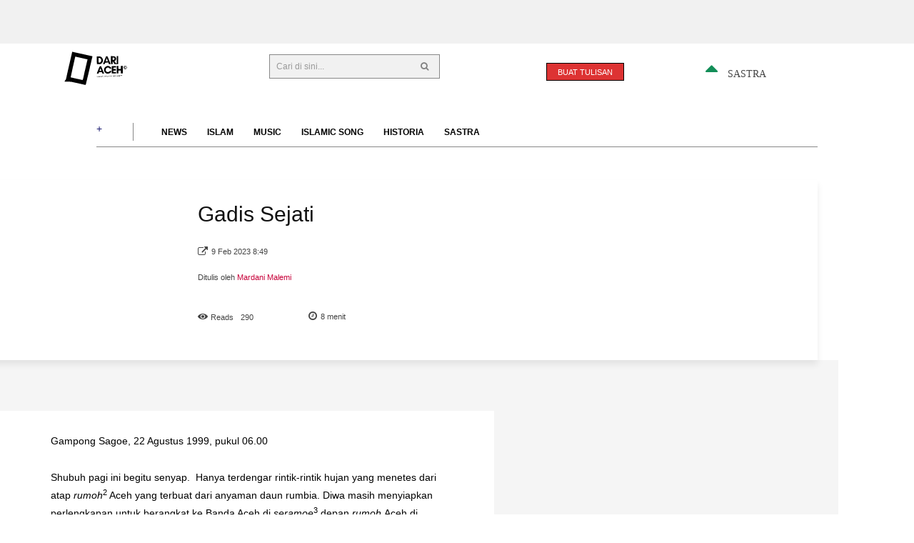

--- FILE ---
content_type: text/html; charset=UTF-8
request_url: https://www.dariaceh.com/sastra/jiwa-yang-termaafkan/gadis-sejati/
body_size: 97593
content:
<!doctype html >
<!--[if IE 8]><html class="ie8" lang="en"> <![endif]-->
<!--[if IE 9]><html class="ie9" lang="en"> <![endif]-->
<!--[if gt IE 8]><!--><html lang="id"> <!--<![endif]--><head><script data-no-optimize="1">var litespeed_docref=sessionStorage.getItem("litespeed_docref");litespeed_docref&&(Object.defineProperty(document,"referrer",{get:function(){return litespeed_docref}}),sessionStorage.removeItem("litespeed_docref"));</script> <title>Gadis Sejati - Musik Hikmah, Berita Bernilai</title><meta charset="UTF-8" /><meta name="viewport" content="width=device-width, initial-scale=1.0"><link rel="pingback" href="https://www.dariaceh.com/xmlrpc.php" /><meta name='robots' content='index, follow, max-image-preview:large, max-snippet:-1, max-video-preview:-1' /><link rel="icon" type="image/png" href="https://www.dariaceh.com/wp-content/uploads/2023/02/Dariaceh.com_Favicon.png"><link rel="canonical" href="https://www.dariaceh.com/sastra/jiwa-yang-termaafkan/gadis-sejati/" /><meta property="og:locale" content="id_ID" /><meta property="og:type" content="article" /><meta property="og:title" content="Gadis Sejati" /><meta property="og:description" content="Gampong Sagoe, 22 Agustus 1999, pukul 06.00 Shubuh pagi ini begitu senyap.  Hanya terdengar rintik-rintik hujan yang menetes dari atap rumoh2 Aceh yang terbuat dari anyaman daun rumbia. Diwa masih menyiapkan perlengkapan untuk berangkat ke Banda Aceh di seramoe3 depan rumoh Aceh di Gampong Sagoe. “Ka siap beurangkat, neuk?”4 Diwa menoleh. Ia menatap dalam-dalam perempuan [&hellip;]" /><meta property="og:url" content="https://www.dariaceh.com/sastra/jiwa-yang-termaafkan/gadis-sejati/" /><meta property="og:site_name" content="Musik Hikmah, Berita Bernilai" /><meta property="article:publisher" content="https://web.facebook.com/Dariacehcom/" /><meta property="article:published_time" content="2023-02-09T01:49:08+00:00" /><meta property="article:modified_time" content="2023-05-27T04:41:30+00:00" /><meta property="og:image" content="https://www.dariaceh.com/wp-content/uploads/2021/10/ngaji-al-quran-pexels-mukhtar-shuaib-mukhtar.jpg" /><meta property="og:image:width" content="1279" /><meta property="og:image:height" content="853" /><meta property="og:image:type" content="image/jpeg" /><meta name="author" content="Mardani Malemi" /><meta name="twitter:card" content="summary_large_image" /><meta name="twitter:label1" content="Ditulis oleh" /><meta name="twitter:data1" content="Mardani Malemi" /><meta name="twitter:label2" content="Estimasi waktu membaca" /><meta name="twitter:data2" content="10 menit" /> <script type="application/ld+json" class="yoast-schema-graph">{"@context":"https://schema.org","@graph":[{"@type":"Article","@id":"https://www.dariaceh.com/sastra/jiwa-yang-termaafkan/gadis-sejati/#article","isPartOf":{"@id":"https://www.dariaceh.com/sastra/jiwa-yang-termaafkan/gadis-sejati/"},"author":{"name":"Mardani Malemi","@id":"https://www.dariaceh.com/#/schema/person/1e8732316ccea29e2bcaa5b6201fad3f"},"headline":"Gadis Sejati","datePublished":"2023-02-09T01:49:08+00:00","dateModified":"2023-05-27T04:41:30+00:00","mainEntityOfPage":{"@id":"https://www.dariaceh.com/sastra/jiwa-yang-termaafkan/gadis-sejati/"},"wordCount":1716,"commentCount":0,"publisher":{"@id":"https://www.dariaceh.com/#organization"},"image":{"@id":"https://www.dariaceh.com/sastra/jiwa-yang-termaafkan/gadis-sejati/#primaryimage"},"thumbnailUrl":"https://www.dariaceh.com/wp-content/uploads/2021/10/ngaji-al-quran-pexels-mukhtar-shuaib-mukhtar.jpg","articleSection":["Jiwa yang Termaafkan"],"inLanguage":"id","potentialAction":[{"@type":"CommentAction","name":"Comment","target":["https://www.dariaceh.com/sastra/jiwa-yang-termaafkan/gadis-sejati/#respond"]}]},{"@type":"WebPage","@id":"https://www.dariaceh.com/sastra/jiwa-yang-termaafkan/gadis-sejati/","url":"https://www.dariaceh.com/sastra/jiwa-yang-termaafkan/gadis-sejati/","name":"Gadis Sejati - Musik Hikmah, Berita Bernilai","isPartOf":{"@id":"https://www.dariaceh.com/#website"},"primaryImageOfPage":{"@id":"https://www.dariaceh.com/sastra/jiwa-yang-termaafkan/gadis-sejati/#primaryimage"},"image":{"@id":"https://www.dariaceh.com/sastra/jiwa-yang-termaafkan/gadis-sejati/#primaryimage"},"thumbnailUrl":"https://www.dariaceh.com/wp-content/uploads/2021/10/ngaji-al-quran-pexels-mukhtar-shuaib-mukhtar.jpg","datePublished":"2023-02-09T01:49:08+00:00","dateModified":"2023-05-27T04:41:30+00:00","breadcrumb":{"@id":"https://www.dariaceh.com/sastra/jiwa-yang-termaafkan/gadis-sejati/#breadcrumb"},"inLanguage":"id","potentialAction":[{"@type":"ReadAction","target":["https://www.dariaceh.com/sastra/jiwa-yang-termaafkan/gadis-sejati/"]}]},{"@type":"ImageObject","inLanguage":"id","@id":"https://www.dariaceh.com/sastra/jiwa-yang-termaafkan/gadis-sejati/#primaryimage","url":"https://www.dariaceh.com/wp-content/uploads/2021/10/ngaji-al-quran-pexels-mukhtar-shuaib-mukhtar.jpg","contentUrl":"https://www.dariaceh.com/wp-content/uploads/2021/10/ngaji-al-quran-pexels-mukhtar-shuaib-mukhtar.jpg","width":1279,"height":853,"caption":"Ilustrasi mengaji Al-Quran. (Pexels.com/Mukhtar Shuaib)"},{"@type":"BreadcrumbList","@id":"https://www.dariaceh.com/sastra/jiwa-yang-termaafkan/gadis-sejati/#breadcrumb","itemListElement":[{"@type":"ListItem","position":1,"name":"Beranda","item":"https://www.dariaceh.com/"},{"@type":"ListItem","position":2,"name":"Gadis Sejati"}]},{"@type":"WebSite","@id":"https://www.dariaceh.com/#website","url":"https://www.dariaceh.com/","name":"Musik Hikmah, Berita Bernilai","description":"","publisher":{"@id":"https://www.dariaceh.com/#organization"},"potentialAction":[{"@type":"SearchAction","target":{"@type":"EntryPoint","urlTemplate":"https://www.dariaceh.com/?s={search_term_string}"},"query-input":{"@type":"PropertyValueSpecification","valueRequired":true,"valueName":"search_term_string"}}],"inLanguage":"id"},{"@type":"Organization","@id":"https://www.dariaceh.com/#organization","name":"Dariaceh.com","url":"https://www.dariaceh.com/","logo":{"@type":"ImageObject","inLanguage":"id","@id":"https://www.dariaceh.com/#/schema/logo/image/","url":"https://www.dariaceh.com/wp-content/uploads/2023/02/Dariaceh.com_Favicon_L.png","contentUrl":"https://www.dariaceh.com/wp-content/uploads/2023/02/Dariaceh.com_Favicon_L.png","width":487,"height":513,"caption":"Dariaceh.com"},"image":{"@id":"https://www.dariaceh.com/#/schema/logo/image/"},"sameAs":["https://web.facebook.com/Dariacehcom/"]},{"@type":"Person","@id":"https://www.dariaceh.com/#/schema/person/1e8732316ccea29e2bcaa5b6201fad3f","name":"Mardani Malemi","image":{"@type":"ImageObject","inLanguage":"id","@id":"https://www.dariaceh.com/#/schema/person/image/","url":"https://www.dariaceh.com/wp-content/litespeed/avatar/a4d7118315ce6d9ad81c4aa604efca24.jpg?ver=1768452764","contentUrl":"https://www.dariaceh.com/wp-content/litespeed/avatar/a4d7118315ce6d9ad81c4aa604efca24.jpg?ver=1768452764","caption":"Mardani Malemi"},"sameAs":["https://www.dariaceh.com"],"url":"https://www.dariaceh.com/author/dari-aceh/"}]}</script> <link rel='dns-prefetch' href='//www.googletagmanager.com' /><link rel='dns-prefetch' href='//fonts.googleapis.com' /><link rel='dns-prefetch' href='//pagead2.googlesyndication.com' /><link rel='dns-prefetch' href='//fundingchoicesmessages.google.com' /><link rel="alternate" type="application/rss+xml" title="Musik Hikmah, Berita Bernilai &raquo; Feed" href="https://www.dariaceh.com/feed/" /><link rel="alternate" type="application/rss+xml" title="Musik Hikmah, Berita Bernilai &raquo; Umpan Komentar" href="https://www.dariaceh.com/comments/feed/" /><link rel="alternate" type="application/rss+xml" title="Musik Hikmah, Berita Bernilai &raquo; Gadis Sejati Umpan Komentar" href="https://www.dariaceh.com/sastra/jiwa-yang-termaafkan/gadis-sejati/feed/" /><link rel="alternate" title="oEmbed (JSON)" type="application/json+oembed" href="https://www.dariaceh.com/wp-json/oembed/1.0/embed?url=https%3A%2F%2Fwww.dariaceh.com%2Fsastra%2Fjiwa-yang-termaafkan%2Fgadis-sejati%2F" /><link rel="alternate" title="oEmbed (XML)" type="text/xml+oembed" href="https://www.dariaceh.com/wp-json/oembed/1.0/embed?url=https%3A%2F%2Fwww.dariaceh.com%2Fsastra%2Fjiwa-yang-termaafkan%2Fgadis-sejati%2F&#038;format=xml" /><style id='wp-img-auto-sizes-contain-inline-css' type='text/css'>img:is([sizes=auto i],[sizes^="auto," i]){contain-intrinsic-size:3000px 1500px}
/*# sourceURL=wp-img-auto-sizes-contain-inline-css */</style><style id="litespeed-ccss">ul{box-sizing:border-box}:root{--wp--preset--font-size--normal:16px;--wp--preset--font-size--huge:42px}body{--wp--preset--color--black:#000;--wp--preset--color--cyan-bluish-gray:#abb8c3;--wp--preset--color--white:#fff;--wp--preset--color--pale-pink:#f78da7;--wp--preset--color--vivid-red:#cf2e2e;--wp--preset--color--luminous-vivid-orange:#ff6900;--wp--preset--color--luminous-vivid-amber:#fcb900;--wp--preset--color--light-green-cyan:#7bdcb5;--wp--preset--color--vivid-green-cyan:#00d084;--wp--preset--color--pale-cyan-blue:#8ed1fc;--wp--preset--color--vivid-cyan-blue:#0693e3;--wp--preset--color--vivid-purple:#9b51e0;--wp--preset--gradient--vivid-cyan-blue-to-vivid-purple:linear-gradient(135deg,rgba(6,147,227,1) 0%,#9b51e0 100%);--wp--preset--gradient--light-green-cyan-to-vivid-green-cyan:linear-gradient(135deg,#7adcb4 0%,#00d082 100%);--wp--preset--gradient--luminous-vivid-amber-to-luminous-vivid-orange:linear-gradient(135deg,rgba(252,185,0,1) 0%,rgba(255,105,0,1) 100%);--wp--preset--gradient--luminous-vivid-orange-to-vivid-red:linear-gradient(135deg,rgba(255,105,0,1) 0%,#cf2e2e 100%);--wp--preset--gradient--very-light-gray-to-cyan-bluish-gray:linear-gradient(135deg,#eee 0%,#a9b8c3 100%);--wp--preset--gradient--cool-to-warm-spectrum:linear-gradient(135deg,#4aeadc 0%,#9778d1 20%,#cf2aba 40%,#ee2c82 60%,#fb6962 80%,#fef84c 100%);--wp--preset--gradient--blush-light-purple:linear-gradient(135deg,#ffceec 0%,#9896f0 100%);--wp--preset--gradient--blush-bordeaux:linear-gradient(135deg,#fecda5 0%,#fe2d2d 50%,#6b003e 100%);--wp--preset--gradient--luminous-dusk:linear-gradient(135deg,#ffcb70 0%,#c751c0 50%,#4158d0 100%);--wp--preset--gradient--pale-ocean:linear-gradient(135deg,#fff5cb 0%,#b6e3d4 50%,#33a7b5 100%);--wp--preset--gradient--electric-grass:linear-gradient(135deg,#caf880 0%,#71ce7e 100%);--wp--preset--gradient--midnight:linear-gradient(135deg,#020381 0%,#2874fc 100%);--wp--preset--font-size--small:11px;--wp--preset--font-size--medium:20px;--wp--preset--font-size--large:32px;--wp--preset--font-size--x-large:42px;--wp--preset--font-size--regular:15px;--wp--preset--font-size--larger:50px;--wp--preset--spacing--20:.44rem;--wp--preset--spacing--30:.67rem;--wp--preset--spacing--40:1rem;--wp--preset--spacing--50:1.5rem;--wp--preset--spacing--60:2.25rem;--wp--preset--spacing--70:3.38rem;--wp--preset--spacing--80:5.06rem;--wp--preset--shadow--natural:6px 6px 9px rgba(0,0,0,.2);--wp--preset--shadow--deep:12px 12px 50px rgba(0,0,0,.4);--wp--preset--shadow--sharp:6px 6px 0px rgba(0,0,0,.2);--wp--preset--shadow--outlined:6px 6px 0px -3px rgba(255,255,255,1),6px 6px rgba(0,0,0,1);--wp--preset--shadow--crisp:6px 6px 0px rgba(0,0,0,1)}.tdm-title{font-size:36px;line-height:47px;font-weight:400;margin-top:10px;margin-bottom:26px;color:#111}@media (max-width:767px){.tdm-title{font-size:35px;line-height:39px}}.tds-title .tdm-title{display:inline-block}.tdm-title-sm{margin-bottom:7px;font-size:23px;line-height:33px;font-weight:500}.tdm-title-md{font-size:28px;line-height:36px;font-weight:400}@media (min-width:1019px) and (max-width:1140px){.tdm-title-md{font-size:26px;line-height:32px}}@media (min-width:768px) and (max-width:1018px){.tdm-title-md{font-size:24px;line-height:30px}}.tdm-content-horiz-center .tdm-title-line{margin-left:auto;margin-right:auto}.tdm-descr{font-family:var(--td_default_google_font_1,'Open Sans','Open Sans Regular',sans-serif);font-size:16px;line-height:28px;color:#666;margin-bottom:30px}@media (max-width:1018px){.tdm-descr{font-size:15px;line-height:24px}}@media (min-width:768px) and (max-width:1018px){.tdm-descr{margin-bottom:25px}}@media (max-width:767px){.tdm-descr{margin-bottom:20px}}.tds-title2 .tdm-title,.tds-title3 .tdm-title{margin-bottom:0!important}.tds-title2 .tdm-title-line,.tds-title3 .tdm-title-line{display:table;position:relative}.tds-title2 .tdm-title-line:after,.tds-title3 .tdm-title-line:after{content:'';width:100%;position:absolute;background-color:var(--td_theme_color,#4db2ec);top:0;left:0;margin:auto}.tds-title3 .tdm-title{font-weight:600}.tds-title3 .tdm-title-sub{font-family:var(--td_default_google_font_2,'Roboto',sans-serif);text-transform:uppercase;font-size:15px;font-weight:500;color:#666}.tdm-btn{display:inline-block;font-family:var(--td_default_google_font_2,'Roboto',sans-serif);text-align:center;position:relative}.tdm-btn .tdm-btn-text{vertical-align:middle}.tdm-btn .tdm-btn-icon{vertical-align:middle;line-height:1}.tdm-btn .tdm-btn-icon:last-child{margin-left:14px}.tdm-btn-sm{font-size:13px;line-height:29px;height:31px;padding:0 16px}.tdm-btn-md{font-size:13px;line-height:39px;height:41px;padding:0 24px}@media (max-width:767px){.tdm-btn-md{line-height:40px;height:40px;padding:0 23px}}.tds-button5{min-width:0;height:auto;padding:0;line-height:initial!important;text-align:left}.tds-button5 .tdm-btn-text,.tds-button5 i{color:#000}.tdm-inline-block{display:inline-block}.tdm-content-horiz-center{text-align:center!important;margin-right:auto;margin-left:auto}.tdm-content-horiz-right{text-align:right!important;margin-left:auto}.tdc-font-fa{display:inline-block;font:normal normal normal 14px/1 FontAwesome;font-size:inherit;text-rendering:auto;-webkit-font-smoothing:antialiased;-moz-osx-font-smoothing:grayscale}.tdc-font-fa-chevron-right:before{content:"\f054"}.tdc-font-fa-arrow-right:before{content:"\f061"}.tdc-font-fa-expand:before{content:"\f065"}.tdc-font-fa-navicon-reorder-bars:before{content:"\f0c9"}:root{--td_theme_color:#4db2ec;--td_grid_border_color:#ededed;--td_black:#222;--td_text_color:#111;--td_default_google_font_1:'Open Sans','Open Sans Regular',sans-serif;--td_default_google_font_2:'Roboto',sans-serif}html{font-family:sans-serif;-ms-text-size-adjust:100%;-webkit-text-size-adjust:100%}body{margin:0}article{display:block}a{background-color:transparent}b{font-weight:700}img{border:0}svg:not(:root){overflow:hidden}button,input{color:inherit;font:inherit;margin:0}button{overflow:visible}button{text-transform:none}button,html input[type=button]{-webkit-appearance:button}button::-moz-focus-inner,input::-moz-focus-inner{border:0;padding:0}input{line-height:normal}*{-webkit-box-sizing:border-box;-moz-box-sizing:border-box;box-sizing:border-box}*:before,*:after{-webkit-box-sizing:border-box;-moz-box-sizing:border-box;box-sizing:border-box}img{max-width:100%;height:auto}.td-main-content-wrap{background-color:#fff}.td-page-meta{display:none}.tdc-row{width:1068px;margin-right:auto;margin-left:auto}.tdc-row:before,.tdc-row:after{display:table;content:'';line-height:0}.tdc-row:after{clear:both}.tdc-row[class*=stretch_row]>.td-pb-row>.td-element-style{width:100vw!important;left:50%!important;transform:translateX(-50%)!important}@media (max-width:767px){.td-pb-row>.td-element-style{width:100vw!important;left:50%!important;transform:translateX(-50%)!important}}.tdc-row.stretch_row_1200{width:auto!important;max-width:1240px}@media (min-width:768px) and (max-width:1018px){.tdc-row.stretch_row_1200>.td-pb-row{margin-right:0;margin-left:0}}@media (min-width:1141px){.tdc-row.stretch_row_1200{padding-left:24px;padding-right:24px}}@media (min-width:1019px) and (max-width:1140px){.tdc-row.stretch_row_1200{padding-left:20px;padding-right:20px}}@media (max-width:767px){.tdc-row.td-stretch-content{padding-left:20px;padding-right:20px}}.td-pb-row{*zoom:1;margin-right:-24px;margin-left:-24px;position:relative}.td-pb-row:before,.td-pb-row:after{display:table;content:''}.td-pb-row:after{clear:both}.td-pb-row [class*=td-pb-span]{display:block;min-height:1px;float:left;padding-right:24px;padding-left:24px;position:relative}@media (min-width:1019px) and (max-width:1140px){.td-pb-row [class*=td-pb-span]{padding-right:20px;padding-left:20px}}@media (min-width:768px) and (max-width:1018px){.td-pb-row [class*=td-pb-span]{padding-right:14px;padding-left:14px}}@media (max-width:767px){.td-pb-row [class*=td-pb-span]{padding-right:0;padding-left:0;float:none;width:100%}}.td-pb-span3{width:25%}.td-pb-span4{width:33.33333333%}.td-pb-span6{width:50%}.td-pb-span8{width:66.66666667%}.td-pb-span12{width:100%}.wpb_row{margin-bottom:0}.vc_row .vc_column-inner{padding-left:0;padding-right:0}.td-block-row{*zoom:1;margin-left:-24px;margin-right:-24px}.td-block-row:before,.td-block-row:after{display:table;content:''}.td-block-row:after{clear:both}.td-block-row [class*=td-block-span]{display:block;min-height:1px;float:left;padding-right:24px;padding-left:24px}@media (min-width:1019px) and (max-width:1140px){.td-block-row [class*=td-block-span]{padding-right:20px;padding-left:20px}}@media (min-width:768px) and (max-width:1018px){.td-block-row [class*=td-block-span]{padding-right:14px;padding-left:14px}}@media (max-width:767px){.td-block-row [class*=td-block-span]{padding-right:0;padding-left:0;float:none;width:100%}}.td-block-span12{width:100%}@media (min-width:1019px) and (max-width:1140px){.tdc-row{width:980px}.td-pb-row,.td-block-row{margin-right:-20px;margin-left:-20px}}@media (min-width:768px) and (max-width:1018px){.tdc-row{width:740px}.td-pb-row,.td-block-row{margin-right:-14px;margin-left:-14px}}@media (max-width:767px){.tdc-row{width:100%;padding-left:20px;padding-right:20px}.td-pb-row,.td-block-row{width:100%;margin-left:0;margin-right:0}}@media (min-width:768px){.td-drop-down-search .td-search-form{margin:20px}}#td-outer-wrap{overflow:hidden}@media (max-width:767px){#td-outer-wrap{margin:auto;width:100%;-webkit-transform-origin:50% 200px 0;transform-origin:50% 200px 0}}.td-menu-background{background-repeat:var(--td_mobile_background_repeat,no-repeat);background-size:var(--td_mobile_background_size,cover);background-position:var(--td_mobile_background_size,center top);position:fixed;top:0;display:block;width:100%;height:113%;z-index:9999;visibility:hidden;transform:translate3d(-100%,0,0);-webkit-transform:translate3d(-100%,0,0)}.td-menu-background:before{content:'';width:100%;height:100%;position:absolute;top:0;left:0;opacity:.98;background:#313b45;background:-webkit-gradient(left top,left bottom,color-stop(0%,var(--td_mobile_gradient_one_mob,#313b45)),color-stop(100%,var(--td_mobile_gradient_two_mob,#3393b8)));background:linear-gradient(to bottom,var(--td_mobile_gradient_one_mob,#313b45) 0%,var(--td_mobile_gradient_two_mob,#3393b8) 100%);filter:progid:DXImageTransform.Microsoft.gradient(startColorstr='var(--td_mobile_gradient_one_mob, #313b45)',endColorstr='var(--td_mobile_gradient_two_mob, #3393b8)',GradientType=0)}#td-mobile-nav{padding:0;position:fixed;width:100%;height:calc(100% + 1px);top:0;z-index:9999;visibility:hidden;transform:translate3d(-99%,0,0);-webkit-transform:translate3d(-99%,0,0);left:-1%;font-family:-apple-system,".SFNSText-Regular","San Francisco","Roboto","Segoe UI","Helvetica Neue","Lucida Grande",sans-serif}#td-mobile-nav .td_display_err{text-align:center;color:var(--td_mobile_text_color,#fff);border:none;-webkit-box-shadow:0 0 8px rgba(0,0,0,.16);box-shadow:0 0 8px rgba(0,0,0,.16);margin:-9px -30px 24px;font-size:14px;border-radius:0;padding:12px;position:relative;background-color:rgba(255,255,255,.06);display:none}#td-mobile-nav input:invalid{box-shadow:none!important}#td-mobile-nav{height:1px;overflow:hidden}#td-mobile-nav .td-menu-socials{padding:0 65px 0 20px;overflow:hidden;height:60px}.td-mobile-close{position:absolute;right:1px;top:0;z-index:1000}.td-mobile-close .td-icon-close-mobile{height:70px;width:70px;line-height:70px;font-size:21px;color:var(--td_mobile_text_color,#fff);top:4px;position:relative}.td-mobile-content{padding:20px 20px 0}.td-mobile-container{padding-bottom:20px;position:relative}.td-mobile-content ul{list-style:none;margin:0;padding:0}.td-mobile-content li{float:none;margin-left:0;-webkit-touch-callout:none}.td-mobile-content li a{display:block;line-height:21px;font-size:21px;color:var(--td_mobile_text_color,#fff);margin-left:0;padding:12px 30px 12px 12px;font-weight:700}.td-mobile-container{opacity:1}#td-mobile-nav .td-login-animation{opacity:0;position:absolute;top:0;width:100%}#td-mobile-nav .td-login-animation .td-login-inputs{height:76px}.td-search-wrap-mob{padding:0;position:absolute;width:100%;height:auto;top:0;text-align:center;z-index:9999;visibility:hidden;color:var(--td_mobile_text_color,#fff);font-family:-apple-system,".SFNSText-Regular","San Francisco","Roboto","Segoe UI","Helvetica Neue","Lucida Grande",sans-serif}.td-search-wrap-mob .td-drop-down-search{opacity:0;visibility:hidden;-webkit-backface-visibility:hidden;position:relative}.td-search-wrap-mob #td-header-search-mob{color:var(--td_mobile_text_color,#fff);font-weight:700;font-size:26px;height:40px;line-height:36px;border:0;background:0 0;outline:0;margin:8px 0;padding:0;text-align:center}.td-search-wrap-mob .td-search-input{margin:0 5%;position:relative}.td-search-wrap-mob .td-search-input span{opacity:.8;font-size:12px}.td-search-wrap-mob .td-search-input:before,.td-search-wrap-mob .td-search-input:after{content:'';position:absolute;display:block;width:100%;height:1px;background-color:var(--td_mobile_text_color,#fff);bottom:0;left:0;opacity:.2}.td-search-wrap-mob .td-search-input:after{opacity:.8;transform:scaleX(0);-webkit-transform:scaleX(0)}.td-search-wrap-mob .td-search-form{margin-bottom:30px}.td-search-background{background-repeat:no-repeat;background-size:cover;background-position:center top;position:fixed;top:0;display:block;width:100%;height:113%;z-index:9999;transform:translate3d(100%,0,0);-webkit-transform:translate3d(100%,0,0);visibility:hidden}.td-search-background:before{content:'';width:100%;height:100%;position:absolute;top:0;left:0;opacity:.98;background:#313b45;background:-webkit-gradient(left top,left bottom,color-stop(0%,var(--td_mobile_gradient_one_mob,#313b45)),color-stop(100%,var(--td_mobile_gradient_two_mob,#3393b8)));background:linear-gradient(to bottom,var(--td_mobile_gradient_one_mob,#313b45) 0%,var(--td_mobile_gradient_two_mob,#3393b8) 100%);filter:progid:DXImageTransform.Microsoft.gradient(startColorstr='var(--td_mobile_gradient_one_mob, #313b45)',endColorstr='var(--td_mobile_gradient_two_mob, #3393b8)',GradientType=0)}.td-search-close{text-align:right;z-index:1000}.td-search-close .td-icon-close-mobile{height:70px;width:70px;line-height:70px;font-size:21px;color:var(--td_mobile_text_color,#fff);position:relative;top:4px;right:0}#td-mobile-nav label{position:absolute;top:26px;left:10px;font-size:17px;color:var(--td_mobile_text_color,#fff);opacity:.6}.td-login-inputs{position:relative}body{font-family:Verdana,BlinkMacSystemFont,-apple-system,"Segoe UI",Roboto,Oxygen,Ubuntu,Cantarell,"Open Sans","Helvetica Neue",sans-serif;font-size:14px;line-height:21px}p{margin-top:0;margin-bottom:21px}a{color:var(--td_theme_color,#4db2ec);text-decoration:none}ins{background:#fff;text-decoration:none}ul{padding:0}ul li{line-height:24px;margin-left:21px}h1,h3,h4{font-family:var(--td_default_google_font_2,'Roboto',sans-serif);color:var(--td_text_color,#111);font-weight:400;margin:6px 0}h3>a{color:var(--td_text_color,#111)}h1{font-size:32px;line-height:40px;margin-top:33px;margin-bottom:23px}h3{font-size:22px;line-height:30px;margin-top:27px;margin-bottom:17px}h4{font-size:19px;line-height:29px;margin-top:24px;margin-bottom:14px}input[type=text]{font-size:12px;line-height:21px;color:#444;border:1px solid #e1e1e1;width:100%;max-width:100%;height:34px;padding:3px 9px}@media (max-width:767px){input[type=text]{font-size:16px}}input[type=password]{width:100%;position:relative;top:0;display:inline-table;vertical-align:middle;font-size:12px;line-height:21px;color:#444;border:1px solid #ccc;max-width:100%;height:34px;padding:3px 9px;margin-bottom:10px}@media (max-width:767px){input[type=password]{font-size:16px}}.td_module_wrap{position:relative;padding-bottom:35px}.td_module_wrap .entry-title{font-size:21px;line-height:25px;margin:0 0 6px}.entry-title{word-wrap:break-word}.td-module-thumb{position:relative;margin-bottom:13px}.td-module-thumb .entry-thumb{display:block}.td-module-meta-info{font-family:var(--td_default_google_font_1,'Open Sans','Open Sans Regular',sans-serif);font-size:11px;margin-bottom:7px;line-height:1;min-height:17px}.td-post-date{color:#767676;display:inline-block;position:relative;top:2px}.td-excerpt{font-size:13px;color:#767676;font-family:var(--td_default_google_font_1,'Open Sans','Open Sans Regular',sans-serif);word-wrap:break-word;overflow-wrap:anywhere;margin-top:9px}.td-post-category{font-family:var(--td_default_google_font_1,'Open Sans','Open Sans Regular',sans-serif);font-size:10px;font-weight:600;line-height:1;background-color:var(--td_black,#222);color:#fff;margin-right:5px;padding:3px 6px 4px;display:block;vertical-align:top}.td-module-meta-info .td-post-category{display:inline-block}.td-block-title span{display:inline-block}.td-main-content-wrap{padding-bottom:40px}@media (max-width:767px){.td-main-content-wrap{padding-bottom:26px}}.td-pb-span4 .wpb_wrapper{perspective:unset!important}.post{background-color:var(--td_container_transparent,#fff)}[class^=td-icon-]:before,[class*=" td-icon-"]:before{font-family:'newspaper';speak:none;font-style:normal;font-weight:400;font-variant:normal;text-transform:none;line-height:1;text-align:center;-webkit-font-smoothing:antialiased;-moz-osx-font-smoothing:grayscale}[class*=td-icon-]{line-height:1;text-align:center;display:inline-block}.td-icon-down:before{content:'\e801'}.td-icon-right:before{content:'\e803'}.td-icon-right-arrow:before{content:'\e808'}.td-icon-menu-up:before{content:'\e809'}.td-icon-search:before{content:'\e80a'}.td-icon-facebook:before{content:'\e818'}.td-icon-instagram:before{content:'\e81d'}.td-icon-linkedin:before{content:'\e81f'}.td-icon-pinterest:before{content:'\e825'}.td-icon-twitter:before{content:'\e831'}.td-icon-read-down:before{content:'\e83d'}.td-icon-whatsapp:before{content:'\f232'}.td-icon-close-mobile:before{content:'\e900'}.td-icon-modal-close:before{content:'\e902'}.td-icon-plus:before{content:'\ea0a'}@media (max-width:767px){.td-header-desktop-wrap{display:none}}@media (min-width:767px){.td-header-mobile-wrap{display:none}}.tdc_zone{margin:0}.td-main-content-wrap .tdc_zone{z-index:0}.td-header-template-wrap{z-index:100}.td-header-desktop-wrap{width:100%}.td-header-desktop-sticky-wrap{position:fixed;top:0;width:100%;z-index:999;visibility:hidden;opacity:0}#td-mobile-nav .td-menu-login-section{list-style:none;position:relative;margin-top:20px}#td-mobile-nav .td-menu-login-section a{color:var(--td_mobile_text_color,#fff)}#td-mobile-nav .td-guest-wrap{height:40px;text-align:center}#td-mobile-nav .td-guest-wrap .td-menu-login{display:inline-block;font-size:20px;font-weight:700;color:#fff;vertical-align:middle}#td-mobile-nav .td-guest-wrap .td-menu-login span{background-color:var(--td_mobile_text_color,#fff);width:1px;height:20px;display:inline-block;margin:0 13px;line-height:20px;position:relative;top:3px;opacity:.3}#td-mobile-nav .td-register-section{position:absolute;top:0;color:var(--td_mobile_text_color,#fff);width:100%;z-index:-1}#td-mobile-nav .td-register-section a{color:var(--td_mobile_text_color,#fff)}#td-mobile-nav .td-register-section .td-icon-read-down{font-size:23px;transform:rotate(90deg);-webkit-transform:rotate(90deg);line-height:74px;width:74px}#td-mobile-nav .td-register-section .td-login-input{color:var(--td_mobile_text_color,#fff);font-weight:400;font-size:17px;height:40px;line-height:40px;border:0;background:0 0;outline:0;margin:18px 0;position:relative;border-bottom:1px solid var(--td_mobile_text_color,rgba(255,255,255,.2));border-radius:0;box-shadow:none}#td-mobile-nav .td-register-section .td-login-form-wrap{padding:0 30px}#td-mobile-nav .td-register-section .td-login-button{display:block;text-align:center;width:100%;text-transform:uppercase;line-height:50px;color:var(--td_mobile_button_color_mob,#000);border:none;-webkit-box-shadow:0 0 8px rgba(0,0,0,.36);box-shadow:0 0 8px rgba(0,0,0,.36);margin:17px 0 15px;font-size:17px;border-radius:0;background-color:var(--td_mobile_button_background_mob,#fff);opacity:.8;text-shadow:none}#td-mobile-nav .td-register-section .td-login-info-text{text-align:center;margin-bottom:20px}#td-mobile-nav .td-register-section .td-login-register-link a{width:100%;display:block;padding:13px;margin-top:24px;font-size:13px;text-transform:uppercase;color:#fff;position:relative;text-align:center}#td-mobile-nav .td-register-section .td-login-register-link a:before{content:'';width:100%;height:100%;position:absolute;top:0;left:0;border:1px solid #fff;opacity:0}#td-mobile-nav .td-login-title{position:absolute;top:0;padding:0 50px;text-align:center;line-height:74px;text-transform:uppercase;width:100%;font-size:17px;height:74px;overflow:hidden;z-index:-1}#td-mobile-nav .td-login-panel-title{text-align:center;font-size:16px;padding:30px 10px}#td-mobile-nav .td-login-panel-title span{display:inline-block;font-size:28px;font-weight:700;width:100%;margin-bottom:10px}.td_block_wrap{margin-bottom:48px;position:relative;clear:both}@media (max-width:767px){.td_block_wrap{margin-bottom:32px}}.td-block-title-wrap{position:relative}.td-fix-index{transform:translateZ(0);-webkit-transform:translateZ(0)}.td_module_flex_1{display:inline-block;width:100%;padding-bottom:0}.td_module_flex_1 .td-module-container{display:flex;flex-direction:column;position:relative}.td_module_flex_1 .td-module-container:before{content:'';position:absolute;bottom:0;left:0;width:100%;height:1px}.td_module_flex_1 .td-image-wrap{display:block;position:relative}.td_module_flex_1 .td-image-container{position:relative;flex:0 0 auto;width:100%;height:100%}.td_module_flex_1 .td-module-thumb{margin-bottom:0}.td_module_flex_1 .td-module-meta-info{width:100%;margin-bottom:0;z-index:1;border:0 solid #eaeaea;min-height:0}.td_module_flex_1 .td-thumb-css{width:100%;height:100%;position:absolute;background-size:cover;background-position:center center}.td_module_flex_1 .td-excerpt{margin:20px 0 0;line-height:21px}.td-mc1-wrap:after,.td-mc1-wrap .td_module_wrap:after{content:'';display:table;clear:both}.td_module_flex_1 .td-image-wrap{padding-bottom:50%}.td_module_flex_1 .td-module-meta-info{padding:13px 0 0}.td_block_raw_css{margin-bottom:0}.tdb-template .td-main-content-wrap{padding-bottom:0}.td_block_wrap p:empty:before{display:none}button::-moz-focus-inner{padding:0;border:0}#login_pass-mob{display:none!important}.td-a-rec-id-custom-spot{margin-bottom:0;text-align:center}.td-container-wrap{background-color:var(--td_container_transparent,#fff);margin-left:auto;margin-right:auto}.td-scroll-up{position:fixed;bottom:4px;right:5px;z-index:9999}.td-scroll-up[data-style=style1]{display:none;width:40px;height:40px;background-color:var(--td_theme_color,#4db2ec);transform:translate3d(0,70px,0)}.td-scroll-up[data-style=style1] .td-icon-menu-up{position:relative;color:#fff;font-size:20px;display:block;text-align:center;width:40px;top:7px}.wpb_button{display:inline-block;font-family:var(--td_default_google_font_1,'Open Sans','Open Sans Regular',sans-serif);font-weight:600;line-height:24px;text-shadow:none;border:none;border-radius:0;margin-bottom:21px}.td-element-style{position:absolute;z-index:0;width:100%;height:100%;top:0;bottom:0;left:0;right:0;overflow:hidden}.td-element-style-before{opacity:0}.td-stretch-content .td-module-thumb .entry-thumb{min-width:100%}html{font-family:sans-serif;-ms-text-size-adjust:100%;-webkit-text-size-adjust:100%}body{margin:0}article{display:block}a{background-color:transparent}b{font-weight:700}h1{font-size:2em;margin:.67em 0}img{border:0}svg:not(:root){overflow:hidden}button,input{color:inherit;font:inherit;margin:0}button{overflow:visible}button{text-transform:none}button,html input[type=button]{-webkit-appearance:button}button::-moz-focus-inner,input::-moz-focus-inner{border:0;padding:0}input{line-height:normal}.td-pulldown-filter-list{display:none}.td-block-title span{display:inline-block}.td_block_template_2 .td-block-title{font-size:17px;font-weight:500;margin-top:0;margin-bottom:16px;line-height:31px;text-align:left}.td_block_template_2 .td-block-title>*{color:#000}:root{--accent-color:#fff;--downtown-accent:#edb500;--downtown-accent-light:#ffd13a;--downtown-accent-titles:#444;--downtown-menu-bg:#01175e;--downtown-menu-bg-light:#0a2472}:root{--downtown-serif-font:Zilla Slab;--downtown-sans-serif-font:Red Hat Display}.td-mobile-content .td-mobile-main-menu>li>a{font-weight:800;text-transform:uppercase}#td-mobile-nav,.td-search-wrap-mob{font-family:Muli}:root{--td_excl_label:'EKSKLUSIF';--td_theme_color:#193eef;--td_slider_text:rgba(25,62,239,.7);--td_mobile_gradient_one_mob:#222;--td_mobile_gradient_two_mob:#222;--td_mobile_text_active_color:#fff;--td_mobile_button_background_mob:#193eef;--td_mobile_button_color_mob:#fff;--td_mobile_text_color:#888;--td_login_hover_background:#ffd13a;--td_login_gradient_one:rgba(0,0,0,.7);--td_login_gradient_two:rgba(0,0,0,.8)}.td-mobile-content .td-mobile-main-menu>li>a{font-weight:800;text-transform:uppercase}#td-mobile-nav,.td-search-wrap-mob{font-family:Muli}:root{--td_excl_label:'EKSKLUSIF';--td_theme_color:#193eef;--td_slider_text:rgba(25,62,239,.7);--td_mobile_gradient_one_mob:#222;--td_mobile_gradient_two_mob:#222;--td_mobile_text_active_color:#fff;--td_mobile_button_background_mob:#193eef;--td_mobile_button_color_mob:#fff;--td_mobile_text_color:#888;--td_login_hover_background:#ffd13a;--td_login_gradient_one:rgba(0,0,0,.7);--td_login_gradient_two:rgba(0,0,0,.8)}ins.adsbygoogle{background:0 0!important}.tdi_2{min-height:0}.td-header-mobile-wrap{position:relative;width:100%}@media (max-width:767px){.tdi_2{position:relative}}@media (max-width:767px){.tdi_1_rand_style{background-color:#ffffff!important}}.tdi_4{min-height:0}.tdi_4>.td-element-style:after{content:''!important;width:100%!important;height:100%!important;position:absolute!important;top:0!important;left:0!important;z-index:0!important;display:block!important;background-color:var(--lc-black)!important}.tdi_4{display:block}.tdi_4:before,.tdi_4:after{display:table}@media (max-width:767px){.tdi_4{margin-bottom:0!important;padding-bottom:0!important}}.tdi_6{vertical-align:baseline}.tdi_6>.wpb_wrapper{display:block}.tdi_6>.wpb_wrapper{width:auto;height:auto}@media (max-width:767px){.tdi_6{position:relative}}@media (max-width:767px){.tdi_5_rand_style{background-color:var(--downtown-accent-titles)!important}}@media (max-width:767px){.tdi_7{margin-bottom:0!important;padding-top:15px!important}}.tdi_7.td-a-rec{text-align:center}.tdi_7.td-a-rec:not(.td-a-rec-no-translate){transform:translateZ(0)}.front_page_123{width:320px;height:60px}@media (min-width:500px){.front_page_123{width:468px;height:60px}}@media (min-width:800px){.front_page_123{width:728px;height:90px}}.tdi_9{min-height:0}.tdi_9{display:block}.tdi_9:before,.tdi_9:after{display:table}@media (max-width:767px){.tdi_9{padding-top:5px!important;padding-bottom:5px!important;position:relative}}@media (max-width:767px){.tdi_8_rand_style>.td-element-style-before{content:''!important;width:100%!important;height:100%!important;position:absolute!important;top:0!important;left:0!important;display:block!important;z-index:0!important;border-color:#eaeaea!important;border-style:solid!important;border-width:0 0 1px 0!important}}.tdi_11{vertical-align:baseline}.tdi_11>.wpb_wrapper{display:block}.tdi_11>.wpb_wrapper{width:auto;height:auto}@media (max-width:767px){.tdi_11{width:33%!important;display:inline-block!important}}@media (max-width:767px){.tdi_12{margin-bottom:-10px!important;display:inline-block!important}}.tdm-popup-modal-wrap,.tdm-popup-modal-bg{top:0;left:0;width:100%;height:100%}.tdm-popup-modal-wrap{position:fixed;display:flex;z-index:10002}.tdm-popup-modal-bg{position:absolute}.tdm-popup-modal{display:flex;flex-direction:column;position:relative;background-color:#fff;width:700px;max-width:100%;max-height:100%;border-radius:3px;overflow:hidden;z-index:1}.tdm-pm-header{display:flex;align-items:center;width:100%;padding:19px 25px 16px;z-index:10}.tdm-pmh-title{margin:0;padding:0;font-size:18px;line-height:1.2;font-weight:600;color:#1d2327}.tdm-pmh-close{position:relative;margin-left:auto;font-size:14px;color:#878d93}.tdm-pm-body{flex:1;padding:30px 25px;overflow:auto;overflow-x:hidden}.tdm-pm-body .tdc-row:not([class*=stretch_row_]){width:auto!important;max-width:1240px}.tdm-popup-modal-over-screen .tdm-popup-modal-bg{opacity:0}body .tdi_12{display:inline-block}body .tdi_12 .tds-button{text-align:center}#tdm-popup-modal-td_m_ef72{align-items:flex-start;justify-content:center}#tdm-popup-modal-td_m_ef72.tdm-popup-modal-over-screen .tdm-popup-modal{opacity:0;transform:scale(.95)}#tdm-popup-modal-td_m_ef72 .tdm-popup-modal{box-shadow:0px 2px 4px 0px rgba(0,0,0,.2);background-color:#000}#tdm-popup-modal-td_m_ef72 .tdm-pm-header{display:flex;position:absolute;top:0;left:0;border-width:1px;border-style:solid;border-color:#ebebeb}#tdm-popup-modal-td_m_ef72 .tdm-pmh-close{top:0}@media (min-width:1141px){.tdm-pm-body .tdc-row:not([class*=stretch_row_]){padding-left:24px;padding-right:24px}}@media (min-width:1019px) and (max-width:1140px){.tdm-pm-body .tdc-row:not([class*=stretch_row_]){padding-left:20px;padding-right:20px}}@media (max-width:767px){.tdm-pm-body .tdc-row:not([class*=stretch_row_]){padding-left:20px;padding-right:20px}}@media (min-width:1019px) and (max-width:1140px){#tdm-popup-modal-td_m_ef72 .tdm-pm-header{border-width:1px;border-style:solid;border-color:#ebebeb}}@media (min-width:768px) and (max-width:1018px){#tdm-popup-modal-td_m_ef72 .tdm-pm-header{border-width:1px;border-style:solid;border-color:#ebebeb}}@media (max-width:767px){body .tdi_12 .tds-button .tdm-btn-icon{position:relative;top:-15px}#tdm-popup-modal-td_m_ef72 .tdm-popup-modal{height:630px}#tdm-popup-modal-td_m_ef72 .tdm-pm-header{padding:20px;border-width:0;border-style:solid;border-color:#ebebeb}#tdm-popup-modal-td_m_ef72 .tdm-pm-body{padding:0}}body .tdi_13 i{color:#000;-webkit-text-fill-color:unset;background:0 0}.tdi_13 .tdm-btn-icon:last-child{margin-left:14px}@media (max-width:767px){.tdi_13 i{font-size:25px}.tdi_13{min-width:5px}.tdi_13 .tdm-btn-icon:last-child{margin-left:0}}.tdi_15{min-height:0}.tdi_17{min-height:0}.tdi_17>.td-element-style:after{content:''!important;width:100%!important;height:100%!important;position:absolute!important;top:0!important;left:0!important;z-index:0!important;display:block!important;background-color:#000000!important}.tdi_17{display:flex;flex-direction:row;flex-wrap:nowrap;justify-content:flex-start;align-items:stretch}.tdi_17:before,.tdi_17:after{display:none}@media (min-width:768px){.tdi_17{margin-left:0;margin-right:0}.tdi_17>.vc_column{padding-left:0;padding-right:0}}.tdi_17{padding-top:30px!important;padding-bottom:30px!important}.tdi_17 .td_block_wrap{text-align:left}@media (min-width:1019px) and (max-width:1140px){.tdi_17{padding-top:25px!important;padding-right:25px!important;padding-bottom:25px!important;padding-left:25px!important;width:900px!important}}@media (min-width:768px) and (max-width:1018px){.tdi_17{padding-top:20px!important;padding-right:20px!important;padding-bottom:20px!important;padding-left:20px!important;width:auto!important}}@media (max-width:767px){.tdi_17{position:relative}}@media (max-width:767px){.tdi_16_rand_style{background-color:rgba(0,0,0,0)!important}}.tdi_19{vertical-align:baseline}.tdi_19>.wpb_wrapper{display:block}.tdi_19>.wpb_wrapper>.vc_row_inner{width:auto}.tdi_19>.wpb_wrapper{width:auto;height:auto}.tdi_21{position:relative!important;top:0;transform:none;-webkit-transform:none}.tdi_21{display:block}@media (max-width:767px){.tdi_21{padding-top:30px!important;width:100%!important}}.tdi_23{vertical-align:baseline}.tdi_23 .vc_column-inner>.wpb_wrapper{display:block}.tdi_24{margin-top:10px!important;margin-bottom:0!important;padding-top:0!important;padding-bottom:0!important}@media (max-width:767px){.tdi_24{margin-top:-!important;padding-top:-!important;padding-bottom:30px!important}}.tdb_search_form{margin-bottom:40px}.tdb_search_form .tdb-search-form-inner{position:relative;display:flex;background-color:#fff}.tdb_search_form .tdb-search-form-border{position:absolute;top:0;left:0;width:100%;height:100%;border:1px solid #e1e1e1}.tdb_search_form .tdb-search-form-input,.tdb_search_form .tdb-search-form-btn{height:auto;min-height:32px}.tdb_search_form .tdb-search-form-input{position:relative;flex:1;background-color:transparent;line-height:19px;border:0}.tdb_search_form .tdb-search-form-placeholder{position:absolute;top:50%;transform:translateY(-50%);padding:3px 9px;font-size:12px;line-height:21px;color:#999}.tdb_search_form .tdb-search-form-btn{text-shadow:none;padding:7px 15px 8px;line-height:16px;margin:0;background-color:#222;font-family:var(--td_default_google_font_2,'Roboto',sans-serif);font-size:13px;font-weight:500;color:#fff;z-index:1}.tdb_search_form .tdb-search-form-btn i,.tdb_search_form .tdb-search-form-btn span{display:inline-block;vertical-align:middle}.tdb_search_form .tdb-search-form-btn i{position:relative;font-size:12px}.tdb_search_form .tdb-search-form-btn .tdb-search-form-btn-icon{position:relative}.td-theme-wrap .tdc-row .tdi_24{text-align:left}.tdc-row .tdi_24 .tdb-search-form-btn-icon{margin-left:15px;top:0}.tdc-row .tdi_24 .tdb-search-form-input{color:rgba(73,73,73,.89)}.tdc-row .tdi_24 .tdb-search-form-btn{color:#828282;background-color:var(--blck-custom-color-2);font-size:14px!important;line-height:25px!important;font-weight:300!important;text-transform:capitalize!important}.tdi_25{margin-bottom:5px!important;padding-top:20px!important}@media (min-width:1019px) and (max-width:1140px){.tdi_25{margin-bottom:12px!important}}@media (min-width:768px) and (max-width:1018px){.tdi_25{margin-bottom:10px!important}}@media (max-width:767px){.tdi_25{padding-top:10px!important}}.tds_icon_box2_wrap .tds-icon-box{display:inline-block}.tds_icon_box2_wrap .tds-icon-box2:after{display:table;content:'';line-height:0;clear:both}.tds_icon_box2_wrap .tdm-col-icon,.tds_icon_box2_wrap .tdm-col-text{display:table-cell;vertical-align:top}.tds_icon_box2_wrap .icon_box_url_wrap{display:block;position:absolute;top:0;left:0;width:100%;height:100%}.tdi_26 .tdm-col-icon{padding-right:15px}.tdi_26 .tds-title{margin-top:-5px;margin-bottom:-6px}.tdi_26 .tdm-descr{margin-bottom:0;color:#fff}.tdi_25 .tdm-descr{font-size:14px!important;line-height:1.2!important;font-weight:500!important}@media (min-width:1019px) and (max-width:1140px){.tdi_26 .tdm-col-icon{padding-right:12px}.tdi_25 .tdm-descr{font-size:13px!important}}@media (min-width:768px) and (max-width:1018px){.tdi_26 .tdm-col-icon{padding-right:10px}.tdi_26 .tds-title{margin-bottom:-8px}.tdi_25 .tdm-descr{font-size:12px!important}}.tdc-row .tdi_27{border:0 solid #666}.tdc-row .tdi_27:before{color:#fff}@media (min-width:1019px) and (max-width:1140px){.tdc-row .tdi_27{border:0 solid #666}}@media (min-width:768px) and (max-width:1018px){.tdc-row .tdi_27{border:0 solid #666}}@media (max-width:767px){.tdc-row .tdi_27{border:0 solid #666}}body .tdc-row .tdi_28 .tdm-title{color:#fff}.tdc-row .tdi_28 .tdm-title{font-size:15px!important;line-height:1.2!important;font-weight:800!important}@media (min-width:1019px) and (max-width:1140px){.tdc-row .tdi_28 .tdm-title{font-size:14px!important}}@media (min-width:768px) and (max-width:1018px){.tdc-row .tdi_28 .tdm-title{font-size:13px!important}}.tdm_block_icon_box .tdm-descr{font-size:14px;line-height:24px}.td_block_separator{width:100%;align-items:center;margin-bottom:38px;padding-bottom:10px}.td_block_separator span{position:relative;display:block;margin:0 auto;width:100%;height:1px;border-top:1px solid #ebebeb}.tdi_30{margin-bottom:10px!important}@media (max-width:767px){.tdi_30{margin-bottom:5px!important}}.tdi_31{margin-bottom:5px!important}@media (min-width:1019px) and (max-width:1140px){.tdi_31{margin-bottom:12px!important}}@media (min-width:768px) and (max-width:1018px){.tdi_31{margin-bottom:10px!important}}.tdi_32 .tdm-col-icon{padding-right:15px}.tdi_32 .tds-title{margin-top:-5px;margin-bottom:-6px}.tdi_32 .tdm-descr{margin-bottom:0;color:#fff}.tdi_31 .tdm-descr{font-size:14px!important;line-height:1.2!important;font-weight:500!important}@media (min-width:1019px) and (max-width:1140px){.tdi_32 .tdm-col-icon{padding-right:12px}.tdi_31 .tdm-descr{font-size:13px!important}}@media (min-width:768px) and (max-width:1018px){.tdi_32 .tdm-col-icon{padding-right:10px}.tdi_32 .tds-title{margin-bottom:-8px}.tdi_31 .tdm-descr{font-size:12px!important}}.tdc-row .tdi_33{border:0 solid #666}.tdc-row .tdi_33:before{color:#fff}@media (min-width:1019px) and (max-width:1140px){.tdc-row .tdi_33{border:0 solid #666}}@media (min-width:768px) and (max-width:1018px){.tdc-row .tdi_33{border:0 solid #666}}@media (max-width:767px){.tdc-row .tdi_33{border:0 solid #666}}body .tdc-row .tdi_34 .tdm-title{color:#fff}.tdc-row .tdi_34 .tdm-title{font-size:15px!important;line-height:1.2!important;font-weight:100!important}@media (min-width:1019px) and (max-width:1140px){.tdc-row .tdi_34 .tdm-title{font-size:14px!important}}@media (min-width:768px) and (max-width:1018px){.tdc-row .tdi_34 .tdm-title{font-size:13px!important}}@media (max-width:767px){.tdc-row .tdi_34 .tdm-title{font-weight:400!important}}.tdi_35{margin-bottom:5px!important}@media (min-width:1019px) and (max-width:1140px){.tdi_35{margin-bottom:12px!important}}@media (min-width:768px) and (max-width:1018px){.tdi_35{margin-bottom:10px!important}}@media (max-width:767px){.tdi_35{margin-bottom:15px!important}}.tdi_36 .tdm-col-icon{padding-right:15px}.tdi_36 .tds-title{margin-top:-5px;margin-bottom:-6px}.tdi_36 .tdm-descr{margin-bottom:0;color:#fff}.tdi_35 .tdm-descr{font-size:14px!important;line-height:1.2!important;font-weight:100!important}@media (min-width:1019px) and (max-width:1140px){.tdi_36 .tdm-col-icon{padding-right:12px}.tdi_35 .tdm-descr{font-size:13px!important}}@media (min-width:768px) and (max-width:1018px){.tdi_36 .tdm-col-icon{padding-right:10px}.tdi_36 .tds-title{margin-bottom:-8px}.tdi_35 .tdm-descr{font-size:12px!important}}.tdc-row .tdi_37{border:0 solid #666}.tdc-row .tdi_37:before{color:#fff}@media (min-width:1019px) and (max-width:1140px){.tdc-row .tdi_37{border:0 solid #666}}@media (min-width:768px) and (max-width:1018px){.tdc-row .tdi_37{border:0 solid #666}}@media (max-width:767px){.tdc-row .tdi_37{border:0 solid #666}}body .tdc-row .tdi_38 .tdm-title{color:#fff}.tdc-row .tdi_38 .tdm-title{font-size:15px!important;line-height:1.2!important;font-weight:100!important}@media (min-width:1019px) and (max-width:1140px){.tdc-row .tdi_38 .tdm-title{font-size:14px!important}}@media (min-width:768px) and (max-width:1018px){.tdc-row .tdi_38 .tdm-title{font-size:13px!important}}@media (max-width:767px){.tdc-row .tdi_38 .tdm-title{font-weight:400!important}}@media (max-width:767px){.tdi_40{margin-bottom:5px!important}}.tdi_41{margin-bottom:5px!important}@media (min-width:1019px) and (max-width:1140px){.tdi_41{margin-bottom:12px!important}}@media (min-width:768px) and (max-width:1018px){.tdi_41{margin-bottom:10px!important}}@media (max-width:767px){.tdi_41{margin-bottom:15px!important}}.tdi_42 .tdm-col-icon{padding-right:15px}.tdi_42 .tds-title{margin-top:-5px;margin-bottom:-6px}.tdi_42 .tdm-descr{margin-bottom:0;color:#fff}.tdi_41 .tdm-descr{font-size:14px!important;line-height:1.2!important;font-weight:100!important}@media (min-width:1019px) and (max-width:1140px){.tdi_42 .tdm-col-icon{padding-right:12px}.tdi_41 .tdm-descr{font-size:13px!important}}@media (min-width:768px) and (max-width:1018px){.tdi_42 .tdm-col-icon{padding-right:10px}.tdi_42 .tds-title{margin-bottom:-8px}.tdi_41 .tdm-descr{font-size:12px!important}}.tdc-row .tdi_43{border:0 solid #666}.tdc-row .tdi_43:before{color:#fff}@media (min-width:1019px) and (max-width:1140px){.tdc-row .tdi_43{border:0 solid #666}}@media (min-width:768px) and (max-width:1018px){.tdc-row .tdi_43{border:0 solid #666}}@media (max-width:767px){.tdc-row .tdi_43{border:0 solid #666}}body .tdc-row .tdi_44 .tdm-title{color:#fff}.tdc-row .tdi_44 .tdm-title{font-size:15px!important;line-height:1.2!important;font-weight:800!important}@media (min-width:1019px) and (max-width:1140px){.tdc-row .tdi_44 .tdm-title{font-size:14px!important}}@media (min-width:768px) and (max-width:1018px){.tdc-row .tdi_44 .tdm-title{font-size:13px!important}}body .tdc-row .tdi_45 .tdm-btn-text,body .tdc-row .tdi_45 i{color:#fff}.tdc-row .tdi_45 .tdm-btn-icon:last-child{margin-left:14px}.tdc-row .tdi_45{font-size:15px!important;font-weight:700!important}@media (max-width:767px){.tdc-row .tdi_45 .tdm-btn-icon:last-child{margin-left:9px}}@media (max-width:767px){.tdi_47{margin-bottom:5px!important}}.tdi_49{position:relative!important;top:0;transform:none;-webkit-transform:none}.tdi_49{display:block}.tdi_49{border-color:rgba(73,73,73,.89)!important;border-style:solid!important;border-width:0!important}.tdi_49 .td_block_wrap{text-align:left}@media (max-width:767px){.tdi_49{margin-bottom:0!important;width:100%!important}}.tdi_51{vertical-align:baseline}.tdi_51 .vc_column-inner>.wpb_wrapper{display:block}.tdi_54{vertical-align:baseline}.tdi_54 .vc_column-inner>.wpb_wrapper{display:block}.tdm_block_column_title{margin-bottom:0;display:inline-block;width:100%}.tdc-row .tdi_56 .tdm-title{color:#d33;font-family:Verdana,Geneva,sans-serif!important;font-size:40px!important;font-weight:100!important}.tdc-row .tdi_56 .tdm-title-line:after{background:#ffd800;height:0;bottom:30%}.tdc-row .tdi_56 .tdm-title-line{width:5%;height:0}.tdc-row .tdi_56 .tdm-title-sub{margin-bottom:12px;font-family:Raleway!important;font-size:10px!important;text-transform:none!important;letter-spacing:.5px!important}body .tdc-row .tdi_56 .tdm-title-sub{color:#fff}@media (min-width:768px) and (max-width:1018px){.tdc-row .tdi_56 .tdm-title{font-size:35px!important}}@media (max-width:767px){.tdc-row .tdi_56 .tdm-title{font-size:37px!important}}.tdi_57{margin-top:-5px!important;margin-bottom:25px!important}@media (max-width:767px){.tdi_57{margin-top:0!important;margin-bottom:15px!important}}.tdm_block.tdm_block_inline_text{margin-bottom:0;vertical-align:top}.tdm_block.tdm_block_inline_text .tdm-descr{margin-bottom:0;-webkit-transform:translateZ(0);transform:translateZ(0)}.tdc-row .tdi_57{text-align:center!important;margin-right:auto;margin-left:auto}.tdc-row .tdi_57 .tdm-descr{color:#fff;font-size:14px!important;line-height:1.4!important}.tdi_59{vertical-align:baseline}.tdi_59 .vc_column-inner>.wpb_wrapper{display:block}@media (max-width:767px){.tdi_59{display:none!important}}.tdi_60{margin-bottom:5px!important}@media (min-width:1019px) and (max-width:1140px){.tdi_60{margin-bottom:12px!important}}@media (min-width:768px) and (max-width:1018px){.tdi_60{margin-bottom:10px!important}}.tdi_61 .tdm-col-icon{padding-right:15px}.tdi_61 .tds-title{margin-top:-5px;margin-bottom:-6px}.tdi_61 .tdm-descr{margin-bottom:0;color:#fff}.tdi_60 .tdm-descr{font-size:14px!important;line-height:1.2!important;font-weight:500!important}@media (min-width:1019px) and (max-width:1140px){.tdi_61 .tdm-col-icon{padding-right:12px}.tdi_60 .tdm-descr{font-size:13px!important}}@media (min-width:768px) and (max-width:1018px){.tdi_61 .tdm-col-icon{padding-right:10px}.tdi_61 .tds-title{margin-bottom:-8px}.tdi_60 .tdm-descr{font-size:12px!important}}.tdc-row .tdi_62{border:0 solid #666}.tdc-row .tdi_62:before{color:#fff}@media (min-width:1019px) and (max-width:1140px){.tdc-row .tdi_62{border:0 solid #666}}@media (min-width:768px) and (max-width:1018px){.tdc-row .tdi_62{border:0 solid #666}}@media (max-width:767px){.tdc-row .tdi_62{border:0 solid #666}}body .tdc-row .tdi_63 .tdm-title{color:#fff}.tdc-row .tdi_63 .tdm-title{font-size:15px!important;line-height:1.2!important;font-weight:100!important}@media (min-width:1019px) and (max-width:1140px){.tdc-row .tdi_63 .tdm-title{font-size:14px!important}}@media (min-width:768px) and (max-width:1018px){.tdc-row .tdi_63 .tdm-title{font-size:13px!important}}@media (max-width:767px){.tdc-row .tdi_63 .tdm-title{font-weight:400!important}}.tdi_64{margin-bottom:5px!important}@media (min-width:1019px) and (max-width:1140px){.tdi_64{margin-bottom:12px!important}}@media (min-width:768px) and (max-width:1018px){.tdi_64{margin-bottom:10px!important}}.tdi_65 .tdm-col-icon{padding-right:15px}.tdi_65 .tds-title{margin-top:-5px;margin-bottom:-6px}.tdi_65 .tdm-descr{margin-bottom:0;color:#fff}.tdi_64 .tdm-descr{font-size:14px!important;line-height:1.2!important;font-weight:500!important}@media (min-width:1019px) and (max-width:1140px){.tdi_65 .tdm-col-icon{padding-right:12px}.tdi_64 .tdm-descr{font-size:13px!important}}@media (min-width:768px) and (max-width:1018px){.tdi_65 .tdm-col-icon{padding-right:10px}.tdi_65 .tds-title{margin-bottom:-8px}.tdi_64 .tdm-descr{font-size:12px!important}}.tdc-row .tdi_66{border:0 solid #666}.tdc-row .tdi_66:before{color:#fff}@media (min-width:1019px) and (max-width:1140px){.tdc-row .tdi_66{border:0 solid #666}}@media (min-width:768px) and (max-width:1018px){.tdc-row .tdi_66{border:0 solid #666}}@media (max-width:767px){.tdc-row .tdi_66{border:0 solid #666}}body .tdc-row .tdi_67 .tdm-title{color:#fff}.tdc-row .tdi_67 .tdm-title{font-size:15px!important;line-height:1.2!important;font-weight:100!important}@media (min-width:1019px) and (max-width:1140px){.tdc-row .tdi_67 .tdm-title{font-size:14px!important}}@media (min-width:768px) and (max-width:1018px){.tdc-row .tdi_67 .tdm-title{font-size:13px!important}}@media (max-width:767px){.tdc-row .tdi_67 .tdm-title{font-weight:400!important}}.tdi_68{margin-bottom:5px!important}@media (min-width:1019px) and (max-width:1140px){.tdi_68{margin-bottom:12px!important}}@media (min-width:768px) and (max-width:1018px){.tdi_68{margin-bottom:10px!important}}.tdi_69 .tdm-col-icon{padding-right:15px}.tdi_69 .tds-title{margin-top:-5px;margin-bottom:-6px}.tdi_69 .tdm-descr{margin-bottom:0;color:#fff}.tdi_68 .tdm-descr{font-size:14px!important;line-height:1.2!important;font-weight:500!important}@media (min-width:1019px) and (max-width:1140px){.tdi_69 .tdm-col-icon{padding-right:12px}.tdi_68 .tdm-descr{font-size:13px!important}}@media (min-width:768px) and (max-width:1018px){.tdi_69 .tdm-col-icon{padding-right:10px}.tdi_69 .tds-title{margin-bottom:-8px}.tdi_68 .tdm-descr{font-size:12px!important}}.tdc-row .tdi_70{border:0 solid #666}.tdc-row .tdi_70:before{color:#fff}@media (min-width:1019px) and (max-width:1140px){.tdc-row .tdi_70{border:0 solid #666}}@media (min-width:768px) and (max-width:1018px){.tdc-row .tdi_70{border:0 solid #666}}@media (max-width:767px){.tdc-row .tdi_70{border:0 solid #666}}body .tdc-row .tdi_71 .tdm-title{color:#fff}.tdc-row .tdi_71 .tdm-title{font-size:15px!important;line-height:1.2!important;font-weight:100!important}@media (min-width:1019px) and (max-width:1140px){.tdc-row .tdi_71 .tdm-title{font-size:14px!important}}@media (min-width:768px) and (max-width:1018px){.tdc-row .tdi_71 .tdm-title{font-size:13px!important}}@media (max-width:767px){.tdc-row .tdi_71 .tdm-title{font-weight:400!important}}.tdi_72{margin-bottom:5px!important}@media (min-width:1019px) and (max-width:1140px){.tdi_72{margin-bottom:12px!important}}@media (min-width:768px) and (max-width:1018px){.tdi_72{margin-bottom:10px!important}}@media (max-width:767px){.tdi_72{margin-bottom:15px!important}}.tdi_73 .tdm-col-icon{padding-right:15px}.tdi_73 .tds-title{margin-top:-5px;margin-bottom:-6px}.tdi_73 .tdm-descr{margin-bottom:0;color:#fff}.tdi_72 .tdm-descr{font-size:14px!important;line-height:1.2!important;font-weight:500!important}@media (min-width:1019px) and (max-width:1140px){.tdi_73 .tdm-col-icon{padding-right:12px}.tdi_72 .tdm-descr{font-size:13px!important}}@media (min-width:768px) and (max-width:1018px){.tdi_73 .tdm-col-icon{padding-right:10px}.tdi_73 .tds-title{margin-bottom:-8px}.tdi_72 .tdm-descr{font-size:12px!important}}.tdc-row .tdi_74{border:0 solid #666}.tdc-row .tdi_74:before{color:#fff}@media (min-width:1019px) and (max-width:1140px){.tdc-row .tdi_74{border:0 solid #666}}@media (min-width:768px) and (max-width:1018px){.tdc-row .tdi_74{border:0 solid #666}}@media (max-width:767px){.tdc-row .tdi_74{border:0 solid #666}}body .tdc-row .tdi_75 .tdm-title{color:#fff}.tdc-row .tdi_75 .tdm-title{font-size:15px!important;line-height:1.2!important;font-weight:100!important}@media (min-width:1019px) and (max-width:1140px){.tdc-row .tdi_75 .tdm-title{font-size:14px!important}}@media (min-width:768px) and (max-width:1018px){.tdc-row .tdi_75 .tdm-title{font-size:13px!important}}@media (max-width:767px){.tdc-row .tdi_75 .tdm-title{font-weight:400!important}}@media (max-width:767px){.tdi_77{margin-bottom:5px!important}}.tdi_78{margin-bottom:15px!important}@media (min-width:1019px) and (max-width:1140px){.tdi_78{margin-bottom:12px!important}}@media (min-width:768px) and (max-width:1018px){.tdi_78{margin-bottom:10px!important}}.tdi_79 .tdm-col-icon{padding-right:15px}.tdi_79 .tds-title{margin-top:-5px;margin-bottom:-6px}.tdi_79 .tdm-descr{margin-bottom:0;color:var(--blck-custom-color-3)}.tdi_78 .tdm-descr{font-size:14px!important;line-height:1.2!important;font-weight:500!important}@media (min-width:1019px) and (max-width:1140px){.tdi_79 .tdm-col-icon{padding-right:12px}.tdi_78 .tdm-descr{font-size:13px!important}}@media (min-width:768px) and (max-width:1018px){.tdi_79 .tdm-col-icon{padding-right:10px}.tdi_79 .tds-title{margin-bottom:-8px}.tdi_78 .tdm-descr{font-size:12px!important}}.tdc-row .tdi_80{border:0 solid #666}.tdc-row .tdi_80:before{color:var(--blck-custom-color-3)}@media (min-width:1019px) and (max-width:1140px){.tdc-row .tdi_80{border:0 solid #666}}@media (min-width:768px) and (max-width:1018px){.tdc-row .tdi_80{border:0 solid #666}}@media (max-width:767px){.tdc-row .tdi_80{border:0 solid #666}}body .tdc-row .tdi_81 .tdm-title{color:#fff}.tdc-row .tdi_81 .tdm-title{font-size:15px!important;line-height:1.2!important;font-weight:800!important}@media (min-width:1019px) and (max-width:1140px){.tdc-row .tdi_81 .tdm-title{font-size:14px!important}}@media (min-width:768px) and (max-width:1018px){.tdc-row .tdi_81 .tdm-title{font-size:13px!important}}.tdi_82{margin-bottom:15px!important}@media (min-width:1019px) and (max-width:1140px){.tdi_82{margin-bottom:12px!important}}@media (min-width:768px) and (max-width:1018px){.tdi_82{margin-bottom:10px!important}}.tdi_83 .tdm-col-icon{padding-right:15px}.tdi_83 .tds-title{margin-top:-5px;margin-bottom:-6px}.tdi_83 .tdm-descr{margin-bottom:0;color:var(--blck-custom-color-3)}.tdi_82 .tdm-descr{font-size:14px!important;line-height:1.2!important;font-weight:500!important}@media (min-width:1019px) and (max-width:1140px){.tdi_83 .tdm-col-icon{padding-right:12px}.tdi_82 .tdm-descr{font-size:13px!important}}@media (min-width:768px) and (max-width:1018px){.tdi_83 .tdm-col-icon{padding-right:10px}.tdi_83 .tds-title{margin-bottom:-8px}.tdi_82 .tdm-descr{font-size:12px!important}}.tdc-row .tdi_84{border:0 solid #666}.tdc-row .tdi_84:before{color:var(--blck-custom-color-3)}@media (min-width:1019px) and (max-width:1140px){.tdc-row .tdi_84{border:0 solid #666}}@media (min-width:768px) and (max-width:1018px){.tdc-row .tdi_84{border:0 solid #666}}@media (max-width:767px){.tdc-row .tdi_84{border:0 solid #666}}body .tdc-row .tdi_85 .tdm-title{color:#fff}.tdc-row .tdi_85 .tdm-title{font-size:15px!important;line-height:1.2!important;font-weight:800!important}@media (min-width:1019px) and (max-width:1140px){.tdc-row .tdi_85 .tdm-title{font-size:14px!important}}@media (min-width:768px) and (max-width:1018px){.tdc-row .tdi_85 .tdm-title{font-size:13px!important}}.tdi_86{margin-bottom:15px!important}@media (min-width:1019px) and (max-width:1140px){.tdi_86{margin-bottom:12px!important}}@media (min-width:768px) and (max-width:1018px){.tdi_86{margin-bottom:10px!important}}.tdi_87 .tdm-col-icon{padding-right:15px}.tdi_87 .tds-title{margin-top:-5px;margin-bottom:-6px}.tdi_87 .tdm-descr{margin-bottom:0;color:var(--blck-custom-color-3)}.tdi_86 .tdm-descr{font-size:14px!important;line-height:1.2!important;font-weight:500!important}@media (min-width:1019px) and (max-width:1140px){.tdi_87 .tdm-col-icon{padding-right:12px}.tdi_86 .tdm-descr{font-size:13px!important}}@media (min-width:768px) and (max-width:1018px){.tdi_87 .tdm-col-icon{padding-right:10px}.tdi_87 .tds-title{margin-bottom:-8px}.tdi_86 .tdm-descr{font-size:12px!important}}.tdc-row .tdi_88{border:0 solid #666}.tdc-row .tdi_88:before{color:var(--blck-custom-color-3)}@media (min-width:1019px) and (max-width:1140px){.tdc-row .tdi_88{border:0 solid #666}}@media (min-width:768px) and (max-width:1018px){.tdc-row .tdi_88{border:0 solid #666}}@media (max-width:767px){.tdc-row .tdi_88{border:0 solid #666}}body .tdc-row .tdi_89 .tdm-title{color:#fff}.tdc-row .tdi_89 .tdm-title{font-size:15px!important;line-height:1.2!important;font-weight:800!important}@media (min-width:1019px) and (max-width:1140px){.tdc-row .tdi_89 .tdm-title{font-size:14px!important}}@media (min-width:768px) and (max-width:1018px){.tdc-row .tdi_89 .tdm-title{font-size:13px!important}}.tdi_90{margin-bottom:15px!important}@media (min-width:1019px) and (max-width:1140px){.tdi_90{margin-bottom:12px!important}}@media (min-width:768px) and (max-width:1018px){.tdi_90{margin-bottom:10px!important}}.tdi_91 .tdm-col-icon{padding-right:15px}.tdi_91 .tds-title{margin-top:-5px;margin-bottom:-6px}.tdi_91 .tdm-descr{margin-bottom:0;color:var(--blck-custom-color-3)}.tdi_90 .tdm-descr{font-size:14px!important;line-height:1.2!important;font-weight:500!important}@media (min-width:1019px) and (max-width:1140px){.tdi_91 .tdm-col-icon{padding-right:12px}.tdi_90 .tdm-descr{font-size:13px!important}}@media (min-width:768px) and (max-width:1018px){.tdi_91 .tdm-col-icon{padding-right:10px}.tdi_91 .tds-title{margin-bottom:-8px}.tdi_90 .tdm-descr{font-size:12px!important}}.tdc-row .tdi_92{border:0 solid #666}.tdc-row .tdi_92:before{color:var(--blck-custom-color-3)}@media (min-width:1019px) and (max-width:1140px){.tdc-row .tdi_92{border:0 solid #666}}@media (min-width:768px) and (max-width:1018px){.tdc-row .tdi_92{border:0 solid #666}}@media (max-width:767px){.tdc-row .tdi_92{border:0 solid #666}}body .tdc-row .tdi_93 .tdm-title{color:#fff}.tdc-row .tdi_93 .tdm-title{font-size:15px!important;line-height:1.2!important;font-weight:800!important}@media (min-width:1019px) and (max-width:1140px){.tdc-row .tdi_93 .tdm-title{font-size:14px!important}}@media (min-width:768px) and (max-width:1018px){.tdc-row .tdi_93 .tdm-title{font-size:13px!important}}.tdi_94{margin-bottom:15px!important}@media (min-width:1019px) and (max-width:1140px){.tdi_94{margin-bottom:12px!important}}@media (min-width:768px) and (max-width:1018px){.tdi_94{margin-bottom:10px!important}}.tdi_95 .tdm-col-icon{padding-right:15px}.tdi_95 .tds-title{margin-top:-2px;margin-bottom:-6px}.tdi_95 .tdm-descr{margin-bottom:0;color:var(--blck-custom-color-3)}.tdi_94 .tdm-descr{font-size:14px!important;line-height:1.2!important;font-weight:500!important}@media (min-width:1019px) and (max-width:1140px){.tdi_95 .tdm-col-icon{padding-right:12px}.tdi_94 .tdm-descr{font-size:13px!important}}@media (min-width:768px) and (max-width:1018px){.tdi_95 .tdm-col-icon{padding-right:10px}.tdi_95 .tds-title{margin-bottom:-8px}.tdi_94 .tdm-descr{font-size:12px!important}}.tdc-row .tdi_96{border:0 solid #666}.tdc-row .tdi_96:before{color:var(--blck-custom-color-3)}@media (min-width:1019px) and (max-width:1140px){.tdc-row .tdi_96{border:0 solid #666}}@media (min-width:768px) and (max-width:1018px){.tdc-row .tdi_96{border:0 solid #666}}@media (max-width:767px){.tdc-row .tdi_96{border:0 solid #666}}body .tdc-row .tdi_97 .tdm-title{color:#fff}.tdc-row .tdi_97 .tdm-title{font-size:15px!important;line-height:1.2!important;font-weight:800!important}@media (min-width:1019px) and (max-width:1140px){.tdc-row .tdi_97 .tdm-title{font-size:14px!important}}@media (min-width:768px) and (max-width:1018px){.tdc-row .tdi_97 .tdm-title{font-size:13px!important}}.tdi_99{margin-top:25px!important;margin-bottom:15px!important}@media (max-width:767px){.tdi_99{margin-bottom:0!important;padding-top:15px!important}}@media (min-width:768px) and (max-width:1018px){.tdi_99{display:none!important}}.tdm_block.tdm_block_socials{margin-bottom:0}.tdm-social-wrapper{*zoom:1}.tdm-social-wrapper:before,.tdm-social-wrapper:after{display:table;content:'';line-height:0}.tdm-social-wrapper:after{clear:both}.tdm-social-item-wrap{display:inline-block}.tdm-social-item{position:relative;display:inline-block;vertical-align:middle;text-align:center;-webkit-transform:translateZ(0);transform:translateZ(0)}.tdm-social-item i{font-size:14px;color:var(--td_theme_color,#4db2ec)}.tdi_100 .tdm-social-item i{font-size:19px;vertical-align:middle;line-height:38px}.tdi_100 .tdm-social-item i.td-icon-linkedin{font-size:15.2px}.tdi_100 .tdm-social-item{width:38px;height:38px;margin:5px 10px 5px 0;background:#fff;border-radius:50px;box-shadow:0px 2px 10px 0px rgba(0,0,0,.08)}.tdi_100 .tdm-social-item-wrap:last-child .tdm-social-item{margin-right:0!important}.tdi_100 .tdm-social-item i{color:rgba(0,0,0,.8)}body .tdi_100 .tdm-social-item{border:1px solid rgba(0,0,0,.24)}@media (min-width:1019px) and (max-width:1140px){body .tdi_100 .tdm-social-item{border:1px solid rgba(0,0,0,.24)}}@media (min-width:768px) and (max-width:1018px){body .tdi_100 .tdm-social-item{border:1px solid rgba(0,0,0,.24)}}@media (max-width:767px){body .tdi_100 .tdm-social-item{border:1px solid rgba(0,0,0,.24)}}@media (max-width:767px){.tdi_101{margin-top:-25px!important;margin-left:25px!important}}.tdb-header-align{vertical-align:middle}.tdb_mobile_search{margin-bottom:0;clear:none}.tdi_101{display:inline-block}.tdi_101 .tdb-header-search-button-mob i{font-size:22px;width:55px;height:55px;line-height:55px}@media (max-width:767px){.tdi_101 .tdb-header-search-button-mob i{font-size:20px;width:20px;height:20px;line-height:20px}}.tdi_103{vertical-align:baseline}.tdi_103>.wpb_wrapper{display:block}.tdi_103>.wpb_wrapper{width:auto;height:auto}@media (max-width:767px){.tdi_103{width:65%!important;display:inline-block!important}}@media (max-width:767px){.tdi_104{margin-top:3px!important;padding-top:0!important;padding-bottom:0!important}}.tdb_header_logo{margin-bottom:0;clear:none}.tdb_header_logo .tdb-logo-a{display:flex;align-items:flex-start}.tdb_header_logo .tdb-logo-img-wrap img{display:block}.tdb_header_logo .tdb-logo-svg-wrap+.tdb-logo-img-wrap{display:none}.tdb_header_logo .tdb-logo-svg-wrap svg{width:50px;display:block}.tdi_104 .tdb-logo-a{flex-direction:row;align-items:center;justify-content:flex-start}.tdi_104 .tdb-logo-svg-wrap{display:block}.tdi_104 .tdb-logo-svg-wrap+.tdb-logo-img-wrap{display:none}.tdi_104 .tdb-logo-img-wrap{display:block}@media (max-width:767px){.tdi_104 .tdb-logo-svg-wrap{max-width:120px;margin-top:0;margin-bottom:0;margin-right:-1px;margin-left:0}.tdi_104 .tdb-logo-svg-wrap svg{width:120px!important;height:auto}.tdi_104 .tdb-logo-svg-wrap:first-child{margin-top:0;margin-left:0}}.tdi_106{min-height:0}.td-header-desktop-wrap{position:relative}.tdi_106{position:relative}.tdi_105_rand_style{background-color:#ffffff!important}.tdi_108{min-height:0}.tdi_108{display:block}.tdi_108:before,.tdi_108:after{display:table}#tdi_107{max-width:1010px!important}@media (min-width:768px){.tdi_108{margin-left:-5px;margin-right:-5px}.tdi_108>.vc_column{padding-left:5px;padding-right:5px}}.tdi_108{margin-bottom:-10px!important;padding-top:15px!important;padding-bottom:9px!important;position:relative}.tdi_108 .td_block_wrap{text-align:left}.tdi_107_rand_style>.td-element-style-before{content:''!important;width:100%!important;height:100%!important;position:absolute!important;top:0!important;left:0!important;display:block!important;z-index:0!important;border-color:var(--lc-mgrey)!important;border-style:solid!important;border-width:0 0 1px 0!important;background-size:cover!important;background-position:center top!important}.tdi_107_rand_style{background-color:rgba(255,255,255,0)!important}.tdi_110{vertical-align:baseline}.tdi_110>.wpb_wrapper{display:block}.tdi_110>.wpb_wrapper{width:auto;height:auto}.tdi_110{margin-bottom:-!important}.tdi_111{margin-bottom:0!important;margin-left:-10px!important}@media (max-width:767px){.tdi_111{margin-bottom:-10px!important;display:inline-block!important}}body .tdi_111{display:inline-block}body .tdi_111 .tds-button{text-align:center}#tdm-popup-modal-td_m_ef72{align-items:flex-start;justify-content:center}#tdm-popup-modal-td_m_ef72.tdm-popup-modal-over-screen .tdm-popup-modal{opacity:0;transform:scale(.95)}#tdm-popup-modal-td_m_ef72 .tdm-popup-modal{box-shadow:0px 2px 4px 0px rgba(0,0,0,.2);background-color:#000}#tdm-popup-modal-td_m_ef72 .tdm-pm-header{display:flex;position:absolute;top:0;left:0;border-width:1px;border-style:solid;border-color:#ebebeb}#tdm-popup-modal-td_m_ef72 .tdm-pmh-close{top:0}@media (min-width:1019px) and (max-width:1140px){#tdm-popup-modal-td_m_ef72 .tdm-pm-header{border-width:1px;border-style:solid;border-color:#ebebeb}}@media (min-width:768px) and (max-width:1018px){#tdm-popup-modal-td_m_ef72 .tdm-pm-header{border-width:1px;border-style:solid;border-color:#ebebeb}}@media (max-width:767px){body .tdi_111 .tds-button .tdm-btn-icon{position:relative;top:-8px}#tdm-popup-modal-td_m_ef72 .tdm-popup-modal{height:630px}#tdm-popup-modal-td_m_ef72 .tdm-pm-header{padding:20px;border-width:0;border-style:solid;border-color:#ebebeb}#tdm-popup-modal-td_m_ef72 .tdm-pm-body{padding:0}}body .tdi_112 i{background-color:#222;-webkit-background-clip:text;-webkit-text-fill-color:transparent}.tdi_112 i{font-size:20px}.tdi_112 .tdm-btn-icon:last-child{margin-left:14px}@media (max-width:767px){.tdi_112 i{font-size:24px}.tdi_112{min-width:5px}.tdi_112 .tdm-btn-icon:last-child{margin-left:-10px}}.tdi_114{min-height:0}.tdi_116{min-height:0}.tdi_116>.td-element-style:after{content:''!important;width:100%!important;height:100%!important;position:absolute!important;top:0!important;left:0!important;z-index:0!important;display:block!important;background-color:#000000!important}.tdi_116{display:flex;flex-direction:row;flex-wrap:nowrap;justify-content:flex-start;align-items:stretch}.tdi_116:before,.tdi_116:after{display:none}@media (min-width:768px){.tdi_116{margin-left:0;margin-right:0}.tdi_116>.vc_column{padding-left:0;padding-right:0}}.tdi_116{padding-top:30px!important;padding-bottom:30px!important}.tdi_116 .td_block_wrap{text-align:left}@media (min-width:1019px) and (max-width:1140px){.tdi_116{padding-top:25px!important;padding-right:25px!important;padding-bottom:25px!important;padding-left:25px!important;width:900px!important}}@media (min-width:768px) and (max-width:1018px){.tdi_116{padding-top:20px!important;padding-right:20px!important;padding-bottom:20px!important;padding-left:20px!important;width:auto!important}}@media (max-width:767px){.tdi_116{position:relative}}@media (max-width:767px){.tdi_115_rand_style{background-color:rgba(0,0,0,0)!important}}.tdi_118{vertical-align:baseline}.tdi_118>.wpb_wrapper{display:block}.tdi_118>.wpb_wrapper>.vc_row_inner{width:auto}.tdi_118>.wpb_wrapper{width:auto;height:auto}.tdi_120{position:relative!important;top:0;transform:none;-webkit-transform:none}.tdi_120{display:block}@media (max-width:767px){.tdi_120{padding-top:30px!important;width:100%!important}}.tdi_122{vertical-align:baseline}.tdi_122 .vc_column-inner>.wpb_wrapper{display:block}.tdi_123{margin-top:10px!important;margin-bottom:0!important;padding-top:0!important;padding-bottom:0!important}@media (max-width:767px){.tdi_123{margin-top:-!important;padding-top:-!important;padding-bottom:30px!important}}.td-theme-wrap .tdc-row .tdi_123{text-align:left}.tdc-row .tdi_123 .tdb-search-form-btn-icon{margin-left:15px;top:0}.tdc-row .tdi_123 .tdb-search-form-input{color:rgba(73,73,73,.89)}.tdc-row .tdi_123 .tdb-search-form-btn{color:#828282;background-color:var(--blck-custom-color-2);font-size:14px!important;line-height:25px!important;font-weight:300!important;text-transform:capitalize!important}.tdi_124{margin-bottom:5px!important;padding-top:20px!important}@media (min-width:1019px) and (max-width:1140px){.tdi_124{margin-bottom:12px!important}}@media (min-width:768px) and (max-width:1018px){.tdi_124{margin-bottom:10px!important}}@media (max-width:767px){.tdi_124{padding-top:10px!important}}.tdi_125 .tdm-col-icon{padding-right:15px}.tdi_125 .tds-title{margin-top:-5px;margin-bottom:-6px}.tdi_125 .tdm-descr{margin-bottom:0;color:#fff}.tdi_124 .tdm-descr{font-size:14px!important;line-height:1.2!important;font-weight:500!important}@media (min-width:1019px) and (max-width:1140px){.tdi_125 .tdm-col-icon{padding-right:12px}.tdi_124 .tdm-descr{font-size:13px!important}}@media (min-width:768px) and (max-width:1018px){.tdi_125 .tdm-col-icon{padding-right:10px}.tdi_125 .tds-title{margin-bottom:-8px}.tdi_124 .tdm-descr{font-size:12px!important}}.tdc-row .tdi_126{border:0 solid #666}.tdc-row .tdi_126:before{color:#fff}@media (min-width:1019px) and (max-width:1140px){.tdc-row .tdi_126{border:0 solid #666}}@media (min-width:768px) and (max-width:1018px){.tdc-row .tdi_126{border:0 solid #666}}@media (max-width:767px){.tdc-row .tdi_126{border:0 solid #666}}body .tdc-row .tdi_127 .tdm-title{color:#fff}.tdc-row .tdi_127 .tdm-title{font-size:15px!important;line-height:1.2!important;font-weight:800!important}@media (min-width:1019px) and (max-width:1140px){.tdc-row .tdi_127 .tdm-title{font-size:14px!important}}@media (min-width:768px) and (max-width:1018px){.tdc-row .tdi_127 .tdm-title{font-size:13px!important}}.tdi_129{margin-bottom:10px!important}@media (max-width:767px){.tdi_129{margin-bottom:5px!important}}.tdi_130{margin-bottom:5px!important}@media (min-width:1019px) and (max-width:1140px){.tdi_130{margin-bottom:12px!important}}@media (min-width:768px) and (max-width:1018px){.tdi_130{margin-bottom:10px!important}}.tdi_131 .tdm-col-icon{padding-right:15px}.tdi_131 .tds-title{margin-top:-5px;margin-bottom:-6px}.tdi_131 .tdm-descr{margin-bottom:0;color:#fff}.tdi_130 .tdm-descr{font-size:14px!important;line-height:1.2!important;font-weight:500!important}@media (min-width:1019px) and (max-width:1140px){.tdi_131 .tdm-col-icon{padding-right:12px}.tdi_130 .tdm-descr{font-size:13px!important}}@media (min-width:768px) and (max-width:1018px){.tdi_131 .tdm-col-icon{padding-right:10px}.tdi_131 .tds-title{margin-bottom:-8px}.tdi_130 .tdm-descr{font-size:12px!important}}.tdc-row .tdi_132{border:0 solid #666}.tdc-row .tdi_132:before{color:#fff}@media (min-width:1019px) and (max-width:1140px){.tdc-row .tdi_132{border:0 solid #666}}@media (min-width:768px) and (max-width:1018px){.tdc-row .tdi_132{border:0 solid #666}}@media (max-width:767px){.tdc-row .tdi_132{border:0 solid #666}}body .tdc-row .tdi_133 .tdm-title{color:#fff}.tdc-row .tdi_133 .tdm-title{font-size:15px!important;line-height:1.2!important;font-weight:100!important}@media (min-width:1019px) and (max-width:1140px){.tdc-row .tdi_133 .tdm-title{font-size:14px!important}}@media (min-width:768px) and (max-width:1018px){.tdc-row .tdi_133 .tdm-title{font-size:13px!important}}@media (max-width:767px){.tdc-row .tdi_133 .tdm-title{font-weight:400!important}}.tdi_134{margin-bottom:5px!important}@media (min-width:1019px) and (max-width:1140px){.tdi_134{margin-bottom:12px!important}}@media (min-width:768px) and (max-width:1018px){.tdi_134{margin-bottom:10px!important}}@media (max-width:767px){.tdi_134{margin-bottom:15px!important}}.tdi_135 .tdm-col-icon{padding-right:15px}.tdi_135 .tds-title{margin-top:-5px;margin-bottom:-6px}.tdi_135 .tdm-descr{margin-bottom:0;color:#fff}.tdi_134 .tdm-descr{font-size:14px!important;line-height:1.2!important;font-weight:100!important}@media (min-width:1019px) and (max-width:1140px){.tdi_135 .tdm-col-icon{padding-right:12px}.tdi_134 .tdm-descr{font-size:13px!important}}@media (min-width:768px) and (max-width:1018px){.tdi_135 .tdm-col-icon{padding-right:10px}.tdi_135 .tds-title{margin-bottom:-8px}.tdi_134 .tdm-descr{font-size:12px!important}}.tdc-row .tdi_136{border:0 solid #666}.tdc-row .tdi_136:before{color:#fff}@media (min-width:1019px) and (max-width:1140px){.tdc-row .tdi_136{border:0 solid #666}}@media (min-width:768px) and (max-width:1018px){.tdc-row .tdi_136{border:0 solid #666}}@media (max-width:767px){.tdc-row .tdi_136{border:0 solid #666}}body .tdc-row .tdi_137 .tdm-title{color:#fff}.tdc-row .tdi_137 .tdm-title{font-size:15px!important;line-height:1.2!important;font-weight:100!important}@media (min-width:1019px) and (max-width:1140px){.tdc-row .tdi_137 .tdm-title{font-size:14px!important}}@media (min-width:768px) and (max-width:1018px){.tdc-row .tdi_137 .tdm-title{font-size:13px!important}}@media (max-width:767px){.tdc-row .tdi_137 .tdm-title{font-weight:400!important}}@media (max-width:767px){.tdi_139{margin-bottom:5px!important}}.tdi_140{margin-bottom:5px!important}@media (min-width:1019px) and (max-width:1140px){.tdi_140{margin-bottom:12px!important}}@media (min-width:768px) and (max-width:1018px){.tdi_140{margin-bottom:10px!important}}@media (max-width:767px){.tdi_140{margin-bottom:15px!important}}.tdi_141 .tdm-col-icon{padding-right:15px}.tdi_141 .tds-title{margin-top:-5px;margin-bottom:-6px}.tdi_141 .tdm-descr{margin-bottom:0;color:#fff}.tdi_140 .tdm-descr{font-size:14px!important;line-height:1.2!important;font-weight:100!important}@media (min-width:1019px) and (max-width:1140px){.tdi_141 .tdm-col-icon{padding-right:12px}.tdi_140 .tdm-descr{font-size:13px!important}}@media (min-width:768px) and (max-width:1018px){.tdi_141 .tdm-col-icon{padding-right:10px}.tdi_141 .tds-title{margin-bottom:-8px}.tdi_140 .tdm-descr{font-size:12px!important}}.tdc-row .tdi_142{border:0 solid #666}.tdc-row .tdi_142:before{color:#fff}@media (min-width:1019px) and (max-width:1140px){.tdc-row .tdi_142{border:0 solid #666}}@media (min-width:768px) and (max-width:1018px){.tdc-row .tdi_142{border:0 solid #666}}@media (max-width:767px){.tdc-row .tdi_142{border:0 solid #666}}body .tdc-row .tdi_143 .tdm-title{color:#fff}.tdc-row .tdi_143 .tdm-title{font-size:15px!important;line-height:1.2!important;font-weight:800!important}@media (min-width:1019px) and (max-width:1140px){.tdc-row .tdi_143 .tdm-title{font-size:14px!important}}@media (min-width:768px) and (max-width:1018px){.tdc-row .tdi_143 .tdm-title{font-size:13px!important}}body .tdc-row .tdi_144 .tdm-btn-text,body .tdc-row .tdi_144 i{color:#fff}.tdc-row .tdi_144 .tdm-btn-icon:last-child{margin-left:14px}.tdc-row .tdi_144{font-size:15px!important;font-weight:700!important}@media (max-width:767px){.tdc-row .tdi_144 .tdm-btn-icon:last-child{margin-left:9px}}@media (max-width:767px){.tdi_146{margin-bottom:5px!important}}.tdi_148{position:relative!important;top:0;transform:none;-webkit-transform:none}.tdi_148{display:block}.tdi_148{border-color:rgba(73,73,73,.89)!important;border-style:solid!important;border-width:0!important}.tdi_148 .td_block_wrap{text-align:left}@media (max-width:767px){.tdi_148{margin-bottom:0!important;width:100%!important}}.tdi_150{vertical-align:baseline}.tdi_150 .vc_column-inner>.wpb_wrapper{display:block}.tdi_153{vertical-align:baseline}.tdi_153 .vc_column-inner>.wpb_wrapper{display:block}.tdc-row .tdi_155 .tdm-title{color:#d33;font-family:Verdana,Geneva,sans-serif!important;font-size:40px!important;font-weight:100!important}.tdc-row .tdi_155 .tdm-title-line:after{background:#ffd800;height:0;bottom:30%}.tdc-row .tdi_155 .tdm-title-line{width:5%;height:0}.tdc-row .tdi_155 .tdm-title-sub{margin-bottom:12px;font-family:Raleway!important;font-size:10px!important;text-transform:none!important;letter-spacing:.5px!important}body .tdc-row .tdi_155 .tdm-title-sub{color:#fff}@media (min-width:768px) and (max-width:1018px){.tdc-row .tdi_155 .tdm-title{font-size:35px!important}}@media (max-width:767px){.tdc-row .tdi_155 .tdm-title{font-size:37px!important}}.tdi_156{margin-top:-5px!important;margin-bottom:25px!important}@media (max-width:767px){.tdi_156{margin-top:0!important;margin-bottom:15px!important}}.tdc-row .tdi_156{text-align:center!important;margin-right:auto;margin-left:auto}.tdc-row .tdi_156 .tdm-descr{color:#fff;font-size:14px!important;line-height:1.4!important}.tdi_158{vertical-align:baseline}.tdi_158 .vc_column-inner>.wpb_wrapper{display:block}@media (max-width:767px){.tdi_158{display:none!important}}.tdi_159{margin-bottom:5px!important}@media (min-width:1019px) and (max-width:1140px){.tdi_159{margin-bottom:12px!important}}@media (min-width:768px) and (max-width:1018px){.tdi_159{margin-bottom:10px!important}}.tdi_160 .tdm-col-icon{padding-right:15px}.tdi_160 .tds-title{margin-top:-5px;margin-bottom:-6px}.tdi_160 .tdm-descr{margin-bottom:0;color:#fff}.tdi_159 .tdm-descr{font-size:14px!important;line-height:1.2!important;font-weight:500!important}@media (min-width:1019px) and (max-width:1140px){.tdi_160 .tdm-col-icon{padding-right:12px}.tdi_159 .tdm-descr{font-size:13px!important}}@media (min-width:768px) and (max-width:1018px){.tdi_160 .tdm-col-icon{padding-right:10px}.tdi_160 .tds-title{margin-bottom:-8px}.tdi_159 .tdm-descr{font-size:12px!important}}.tdc-row .tdi_161{border:0 solid #666}.tdc-row .tdi_161:before{color:#fff}@media (min-width:1019px) and (max-width:1140px){.tdc-row .tdi_161{border:0 solid #666}}@media (min-width:768px) and (max-width:1018px){.tdc-row .tdi_161{border:0 solid #666}}@media (max-width:767px){.tdc-row .tdi_161{border:0 solid #666}}body .tdc-row .tdi_162 .tdm-title{color:#fff}.tdc-row .tdi_162 .tdm-title{font-size:15px!important;line-height:1.2!important;font-weight:100!important}@media (min-width:1019px) and (max-width:1140px){.tdc-row .tdi_162 .tdm-title{font-size:14px!important}}@media (min-width:768px) and (max-width:1018px){.tdc-row .tdi_162 .tdm-title{font-size:13px!important}}@media (max-width:767px){.tdc-row .tdi_162 .tdm-title{font-weight:400!important}}.tdi_163{margin-bottom:5px!important}@media (min-width:1019px) and (max-width:1140px){.tdi_163{margin-bottom:12px!important}}@media (min-width:768px) and (max-width:1018px){.tdi_163{margin-bottom:10px!important}}.tdi_164 .tdm-col-icon{padding-right:15px}.tdi_164 .tds-title{margin-top:-5px;margin-bottom:-6px}.tdi_164 .tdm-descr{margin-bottom:0;color:#fff}.tdi_163 .tdm-descr{font-size:14px!important;line-height:1.2!important;font-weight:500!important}@media (min-width:1019px) and (max-width:1140px){.tdi_164 .tdm-col-icon{padding-right:12px}.tdi_163 .tdm-descr{font-size:13px!important}}@media (min-width:768px) and (max-width:1018px){.tdi_164 .tdm-col-icon{padding-right:10px}.tdi_164 .tds-title{margin-bottom:-8px}.tdi_163 .tdm-descr{font-size:12px!important}}.tdc-row .tdi_165{border:0 solid #666}.tdc-row .tdi_165:before{color:#fff}@media (min-width:1019px) and (max-width:1140px){.tdc-row .tdi_165{border:0 solid #666}}@media (min-width:768px) and (max-width:1018px){.tdc-row .tdi_165{border:0 solid #666}}@media (max-width:767px){.tdc-row .tdi_165{border:0 solid #666}}body .tdc-row .tdi_166 .tdm-title{color:#fff}.tdc-row .tdi_166 .tdm-title{font-size:15px!important;line-height:1.2!important;font-weight:100!important}@media (min-width:1019px) and (max-width:1140px){.tdc-row .tdi_166 .tdm-title{font-size:14px!important}}@media (min-width:768px) and (max-width:1018px){.tdc-row .tdi_166 .tdm-title{font-size:13px!important}}@media (max-width:767px){.tdc-row .tdi_166 .tdm-title{font-weight:400!important}}.tdi_167{margin-bottom:5px!important}@media (min-width:1019px) and (max-width:1140px){.tdi_167{margin-bottom:12px!important}}@media (min-width:768px) and (max-width:1018px){.tdi_167{margin-bottom:10px!important}}.tdi_168 .tdm-col-icon{padding-right:15px}.tdi_168 .tds-title{margin-top:-5px;margin-bottom:-6px}.tdi_168 .tdm-descr{margin-bottom:0;color:#fff}.tdi_167 .tdm-descr{font-size:14px!important;line-height:1.2!important;font-weight:500!important}@media (min-width:1019px) and (max-width:1140px){.tdi_168 .tdm-col-icon{padding-right:12px}.tdi_167 .tdm-descr{font-size:13px!important}}@media (min-width:768px) and (max-width:1018px){.tdi_168 .tdm-col-icon{padding-right:10px}.tdi_168 .tds-title{margin-bottom:-8px}.tdi_167 .tdm-descr{font-size:12px!important}}.tdc-row .tdi_169{border:0 solid #666}.tdc-row .tdi_169:before{color:#fff}@media (min-width:1019px) and (max-width:1140px){.tdc-row .tdi_169{border:0 solid #666}}@media (min-width:768px) and (max-width:1018px){.tdc-row .tdi_169{border:0 solid #666}}@media (max-width:767px){.tdc-row .tdi_169{border:0 solid #666}}body .tdc-row .tdi_170 .tdm-title{color:#fff}.tdc-row .tdi_170 .tdm-title{font-size:15px!important;line-height:1.2!important;font-weight:100!important}@media (min-width:1019px) and (max-width:1140px){.tdc-row .tdi_170 .tdm-title{font-size:14px!important}}@media (min-width:768px) and (max-width:1018px){.tdc-row .tdi_170 .tdm-title{font-size:13px!important}}@media (max-width:767px){.tdc-row .tdi_170 .tdm-title{font-weight:400!important}}.tdi_171{margin-bottom:5px!important}@media (min-width:1019px) and (max-width:1140px){.tdi_171{margin-bottom:12px!important}}@media (min-width:768px) and (max-width:1018px){.tdi_171{margin-bottom:10px!important}}@media (max-width:767px){.tdi_171{margin-bottom:15px!important}}.tdi_172 .tdm-col-icon{padding-right:15px}.tdi_172 .tds-title{margin-top:-5px;margin-bottom:-6px}.tdi_172 .tdm-descr{margin-bottom:0;color:#fff}.tdi_171 .tdm-descr{font-size:14px!important;line-height:1.2!important;font-weight:500!important}@media (min-width:1019px) and (max-width:1140px){.tdi_172 .tdm-col-icon{padding-right:12px}.tdi_171 .tdm-descr{font-size:13px!important}}@media (min-width:768px) and (max-width:1018px){.tdi_172 .tdm-col-icon{padding-right:10px}.tdi_172 .tds-title{margin-bottom:-8px}.tdi_171 .tdm-descr{font-size:12px!important}}.tdc-row .tdi_173{border:0 solid #666}.tdc-row .tdi_173:before{color:#fff}@media (min-width:1019px) and (max-width:1140px){.tdc-row .tdi_173{border:0 solid #666}}@media (min-width:768px) and (max-width:1018px){.tdc-row .tdi_173{border:0 solid #666}}@media (max-width:767px){.tdc-row .tdi_173{border:0 solid #666}}body .tdc-row .tdi_174 .tdm-title{color:#fff}.tdc-row .tdi_174 .tdm-title{font-size:15px!important;line-height:1.2!important;font-weight:100!important}@media (min-width:1019px) and (max-width:1140px){.tdc-row .tdi_174 .tdm-title{font-size:14px!important}}@media (min-width:768px) and (max-width:1018px){.tdc-row .tdi_174 .tdm-title{font-size:13px!important}}@media (max-width:767px){.tdc-row .tdi_174 .tdm-title{font-weight:400!important}}@media (max-width:767px){.tdi_176{margin-bottom:5px!important}}.tdi_177{margin-bottom:15px!important}@media (min-width:1019px) and (max-width:1140px){.tdi_177{margin-bottom:12px!important}}@media (min-width:768px) and (max-width:1018px){.tdi_177{margin-bottom:10px!important}}.tdi_178 .tdm-col-icon{padding-right:15px}.tdi_178 .tds-title{margin-top:-5px;margin-bottom:-6px}.tdi_178 .tdm-descr{margin-bottom:0;color:var(--blck-custom-color-3)}.tdi_177 .tdm-descr{font-size:14px!important;line-height:1.2!important;font-weight:500!important}@media (min-width:1019px) and (max-width:1140px){.tdi_178 .tdm-col-icon{padding-right:12px}.tdi_177 .tdm-descr{font-size:13px!important}}@media (min-width:768px) and (max-width:1018px){.tdi_178 .tdm-col-icon{padding-right:10px}.tdi_178 .tds-title{margin-bottom:-8px}.tdi_177 .tdm-descr{font-size:12px!important}}.tdc-row .tdi_179{border:0 solid #666}.tdc-row .tdi_179:before{color:var(--blck-custom-color-3)}@media (min-width:1019px) and (max-width:1140px){.tdc-row .tdi_179{border:0 solid #666}}@media (min-width:768px) and (max-width:1018px){.tdc-row .tdi_179{border:0 solid #666}}@media (max-width:767px){.tdc-row .tdi_179{border:0 solid #666}}body .tdc-row .tdi_180 .tdm-title{color:#fff}.tdc-row .tdi_180 .tdm-title{font-size:15px!important;line-height:1.2!important;font-weight:800!important}@media (min-width:1019px) and (max-width:1140px){.tdc-row .tdi_180 .tdm-title{font-size:14px!important}}@media (min-width:768px) and (max-width:1018px){.tdc-row .tdi_180 .tdm-title{font-size:13px!important}}.tdi_181{margin-bottom:15px!important}@media (min-width:1019px) and (max-width:1140px){.tdi_181{margin-bottom:12px!important}}@media (min-width:768px) and (max-width:1018px){.tdi_181{margin-bottom:10px!important}}.tdi_182 .tdm-col-icon{padding-right:15px}.tdi_182 .tds-title{margin-top:-5px;margin-bottom:-6px}.tdi_182 .tdm-descr{margin-bottom:0;color:var(--blck-custom-color-3)}.tdi_181 .tdm-descr{font-size:14px!important;line-height:1.2!important;font-weight:500!important}@media (min-width:1019px) and (max-width:1140px){.tdi_182 .tdm-col-icon{padding-right:12px}.tdi_181 .tdm-descr{font-size:13px!important}}@media (min-width:768px) and (max-width:1018px){.tdi_182 .tdm-col-icon{padding-right:10px}.tdi_182 .tds-title{margin-bottom:-8px}.tdi_181 .tdm-descr{font-size:12px!important}}.tdc-row .tdi_183{border:0 solid #666}.tdc-row .tdi_183:before{color:var(--blck-custom-color-3)}@media (min-width:1019px) and (max-width:1140px){.tdc-row .tdi_183{border:0 solid #666}}@media (min-width:768px) and (max-width:1018px){.tdc-row .tdi_183{border:0 solid #666}}@media (max-width:767px){.tdc-row .tdi_183{border:0 solid #666}}body .tdc-row .tdi_184 .tdm-title{color:#fff}.tdc-row .tdi_184 .tdm-title{font-size:15px!important;line-height:1.2!important;font-weight:800!important}@media (min-width:1019px) and (max-width:1140px){.tdc-row .tdi_184 .tdm-title{font-size:14px!important}}@media (min-width:768px) and (max-width:1018px){.tdc-row .tdi_184 .tdm-title{font-size:13px!important}}.tdi_185{margin-bottom:15px!important}@media (min-width:1019px) and (max-width:1140px){.tdi_185{margin-bottom:12px!important}}@media (min-width:768px) and (max-width:1018px){.tdi_185{margin-bottom:10px!important}}.tdi_186 .tdm-col-icon{padding-right:15px}.tdi_186 .tds-title{margin-top:-5px;margin-bottom:-6px}.tdi_186 .tdm-descr{margin-bottom:0;color:var(--blck-custom-color-3)}.tdi_185 .tdm-descr{font-size:14px!important;line-height:1.2!important;font-weight:500!important}@media (min-width:1019px) and (max-width:1140px){.tdi_186 .tdm-col-icon{padding-right:12px}.tdi_185 .tdm-descr{font-size:13px!important}}@media (min-width:768px) and (max-width:1018px){.tdi_186 .tdm-col-icon{padding-right:10px}.tdi_186 .tds-title{margin-bottom:-8px}.tdi_185 .tdm-descr{font-size:12px!important}}.tdc-row .tdi_187{border:0 solid #666}.tdc-row .tdi_187:before{color:var(--blck-custom-color-3)}@media (min-width:1019px) and (max-width:1140px){.tdc-row .tdi_187{border:0 solid #666}}@media (min-width:768px) and (max-width:1018px){.tdc-row .tdi_187{border:0 solid #666}}@media (max-width:767px){.tdc-row .tdi_187{border:0 solid #666}}body .tdc-row .tdi_188 .tdm-title{color:#fff}.tdc-row .tdi_188 .tdm-title{font-size:15px!important;line-height:1.2!important;font-weight:800!important}@media (min-width:1019px) and (max-width:1140px){.tdc-row .tdi_188 .tdm-title{font-size:14px!important}}@media (min-width:768px) and (max-width:1018px){.tdc-row .tdi_188 .tdm-title{font-size:13px!important}}.tdi_189{margin-bottom:15px!important}@media (min-width:1019px) and (max-width:1140px){.tdi_189{margin-bottom:12px!important}}@media (min-width:768px) and (max-width:1018px){.tdi_189{margin-bottom:10px!important}}.tdi_190 .tdm-col-icon{padding-right:15px}.tdi_190 .tds-title{margin-top:-5px;margin-bottom:-6px}.tdi_190 .tdm-descr{margin-bottom:0;color:var(--blck-custom-color-3)}.tdi_189 .tdm-descr{font-size:14px!important;line-height:1.2!important;font-weight:500!important}@media (min-width:1019px) and (max-width:1140px){.tdi_190 .tdm-col-icon{padding-right:12px}.tdi_189 .tdm-descr{font-size:13px!important}}@media (min-width:768px) and (max-width:1018px){.tdi_190 .tdm-col-icon{padding-right:10px}.tdi_190 .tds-title{margin-bottom:-8px}.tdi_189 .tdm-descr{font-size:12px!important}}.tdc-row .tdi_191{border:0 solid #666}.tdc-row .tdi_191:before{color:var(--blck-custom-color-3)}@media (min-width:1019px) and (max-width:1140px){.tdc-row .tdi_191{border:0 solid #666}}@media (min-width:768px) and (max-width:1018px){.tdc-row .tdi_191{border:0 solid #666}}@media (max-width:767px){.tdc-row .tdi_191{border:0 solid #666}}body .tdc-row .tdi_192 .tdm-title{color:#fff}.tdc-row .tdi_192 .tdm-title{font-size:15px!important;line-height:1.2!important;font-weight:800!important}@media (min-width:1019px) and (max-width:1140px){.tdc-row .tdi_192 .tdm-title{font-size:14px!important}}@media (min-width:768px) and (max-width:1018px){.tdc-row .tdi_192 .tdm-title{font-size:13px!important}}.tdi_193{margin-bottom:15px!important}@media (min-width:1019px) and (max-width:1140px){.tdi_193{margin-bottom:12px!important}}@media (min-width:768px) and (max-width:1018px){.tdi_193{margin-bottom:10px!important}}.tdi_194 .tdm-col-icon{padding-right:15px}.tdi_194 .tds-title{margin-top:-2px;margin-bottom:-6px}.tdi_194 .tdm-descr{margin-bottom:0;color:var(--blck-custom-color-3)}.tdi_193 .tdm-descr{font-size:14px!important;line-height:1.2!important;font-weight:500!important}@media (min-width:1019px) and (max-width:1140px){.tdi_194 .tdm-col-icon{padding-right:12px}.tdi_193 .tdm-descr{font-size:13px!important}}@media (min-width:768px) and (max-width:1018px){.tdi_194 .tdm-col-icon{padding-right:10px}.tdi_194 .tds-title{margin-bottom:-8px}.tdi_193 .tdm-descr{font-size:12px!important}}.tdc-row .tdi_195{border:0 solid #666}.tdc-row .tdi_195:before{color:var(--blck-custom-color-3)}@media (min-width:1019px) and (max-width:1140px){.tdc-row .tdi_195{border:0 solid #666}}@media (min-width:768px) and (max-width:1018px){.tdc-row .tdi_195{border:0 solid #666}}@media (max-width:767px){.tdc-row .tdi_195{border:0 solid #666}}body .tdc-row .tdi_196 .tdm-title{color:#fff}.tdc-row .tdi_196 .tdm-title{font-size:15px!important;line-height:1.2!important;font-weight:800!important}@media (min-width:1019px) and (max-width:1140px){.tdc-row .tdi_196 .tdm-title{font-size:14px!important}}@media (min-width:768px) and (max-width:1018px){.tdc-row .tdi_196 .tdm-title{font-size:13px!important}}.tdi_198{margin-top:25px!important;margin-bottom:15px!important}@media (max-width:767px){.tdi_198{margin-bottom:0!important;padding-top:15px!important}}@media (min-width:768px) and (max-width:1018px){.tdi_198{display:none!important}}.tdi_199 .tdm-social-item i{font-size:19px;vertical-align:middle;line-height:38px}.tdi_199 .tdm-social-item i.td-icon-linkedin{font-size:15.2px}.tdi_199 .tdm-social-item{width:38px;height:38px;margin:5px 10px 5px 0;background:#fff;border-radius:50px;box-shadow:0px 2px 10px 0px rgba(0,0,0,.08)}.tdi_199 .tdm-social-item-wrap:last-child .tdm-social-item{margin-right:0!important}.tdi_199 .tdm-social-item i{color:rgba(0,0,0,.8)}body .tdi_199 .tdm-social-item{border:1px solid rgba(0,0,0,.24)}@media (min-width:1019px) and (max-width:1140px){body .tdi_199 .tdm-social-item{border:1px solid rgba(0,0,0,.24)}}@media (min-width:768px) and (max-width:1018px){body .tdi_199 .tdm-social-item{border:1px solid rgba(0,0,0,.24)}}@media (max-width:767px){body .tdi_199 .tdm-social-item{border:1px solid rgba(0,0,0,.24)}}.tdi_201{vertical-align:baseline}.tdi_201>.wpb_wrapper{display:block}.tdi_201>.wpb_wrapper{width:auto;height:auto}.tdi_202{margin-top:-10px!important}@media (min-width:768px) and (max-width:1018px){.tdi_202{margin-top:-5px!important}}.tdi_202 .tdb-logo-a{flex-direction:row;align-items:center;justify-content:center}.tdi_202 .tdb-logo-svg-wrap{max-width:70px;display:block}.tdi_202 .tdb-logo-svg-wrap svg{width:70px!important;height:auto}.tdi_202 .tdb-logo-img{max-width:25.5%}.tdi_202 .tdb-logo-img-wrap{display:none}@media (min-width:768px) and (max-width:1018px){.tdi_202 .tdb-logo-svg-wrap{max-width:110px}.tdi_202 .tdb-logo-svg-wrap svg{width:110px!important;height:auto}.tdi_202 .tdb-logo-img{max-width:90.5%}}.tdi_204{vertical-align:baseline}.tdi_204>.wpb_wrapper{display:block}.tdi_204>.wpb_wrapper{width:auto;height:auto}.tdi_205{margin-left:-!important}@media (min-width:1141px){.tdi_205{display:inline-block!important}}@media (min-width:768px) and (max-width:1018px){.tdi_205{display:none!important}}.tdm_block.tdm_block_button{margin-bottom:0}.tdm_block.tdm_block_button .tds-button{line-height:0}.tdm_block.tdm_block_button.tdm-block-button-inline{display:inline-block}.tdi_205{float:right;clear:none}.tdi_205 .tdm-btn{height:auto;padding:5px 6px 6.5px 1px}.tdi_206 .tdm-btn-text{background-color:#222;-webkit-background-clip:text;-webkit-text-fill-color:transparent}.tdi_206{padding:5px 6px 6.5px 1px;height:auto;line-height:1;font-size:14px!important;font-weight:900!important;text-transform:uppercase!important}@media (min-width:1141px){.tdi_207{display:inline-block!important}}.tdi_207{float:right;clear:none}.tdi_207 .tdm-btn{height:auto;padding:5px 3px 5px 10px}.tdi_208 .tdm-btn-text,.tdi_208 i{background-color:#222;-webkit-background-clip:text;-webkit-text-fill-color:transparent}.tdi_208 i{font-size:15px}.tdi_208{padding:5px 3px 5px 10px;height:auto;line-height:1;font-size:14px!important;font-weight:900!important}.tdi_208 .tdm-btn-icon:last-child{margin-left:11px}.tdi_210{min-height:0}.tdi_210{display:block}.tdi_210:before,.tdi_210:after{display:table}#tdi_209{max-width:1010px!important}.tdi_210{padding-top:15px!important;padding-bottom:9px!important;position:relative}.tdi_210 .td_block_wrap{text-align:left}.tdi_209_rand_style>.td-element-style-before{content:''!important;width:100%!important;height:100%!important;position:absolute!important;top:0!important;left:0!important;display:block!important;z-index:0!important;border-color:#ba181b!important;border-style:solid!important;border-width:0!important;background-size:cover!important;background-position:center top!important}.tdi_209_rand_style{background-color:rgba(255,255,255,0)!important}.tdi_212{vertical-align:baseline}.tdi_212>.wpb_wrapper{display:block}.tdi_212>.wpb_wrapper{width:auto;height:auto}.tdi_212{margin-bottom:-!important}.tdi_213{margin-top:-2px!important}@media (min-width:768px) and (max-width:1018px){.tdi_213{margin-left:10px!important}}.tdb_header_menu{margin-bottom:0;z-index:999;clear:none}.tdb_header_menu .tdb-main-sub-icon-fake,.tdb_header_menu .tdb-sub-icon-fake{display:none}.tdb_header_menu .tdb-menu{display:inline-block;vertical-align:middle;margin:0}.tdb_header_menu .tdb-menu>li{float:left;list-style-type:none;margin:0}.tdb_header_menu .tdb-menu>li>a{position:relative;display:inline-block;padding:0 14px;font-weight:700;font-size:14px;line-height:48px;vertical-align:middle;text-transform:uppercase;-webkit-backface-visibility:hidden;color:#000;font-family:var(--td_default_google_font_1,'Open Sans','Open Sans Regular',sans-serif)}.tdb_header_menu .tdb-menu>li>a:after{content:'';position:absolute;bottom:0;left:0;right:0;margin:0 auto;width:0;height:3px;background-color:var(--td_theme_color,#4db2ec);-webkit-transform:translate3d(0,0,0);transform:translate3d(0,0,0)}.tdb_header_menu .tdb-menu>li>a>.tdb-menu-item-text{display:inline-block}.tdb_header_menu .tdb-menu>li>a .tdb-menu-item-text{vertical-align:middle;float:left}.tdb_header_menu .tdb-menu-item-text{word-wrap:break-word}.tdb_header_menu .tdb-menu-item-text,.tdb_header_menu .tdb-sub-menu-icon{vertical-align:middle}.tdb_header_menu .tdb-sub-menu-icon{position:relative;top:0;padding-left:0}.tdb_header_menu .tdb-normal-menu{position:relative}.tdi_213 .td_block_inner{text-align:center}.tdi_213 .tdb-menu>li>a{padding:0 7px;color:var(--reel-news-dark-gray)}.tdi_213 .tdb-menu>li>a{font-family:-apple-system,BlinkMacSystemFont,"Segoe UI",Roboto,Oxygen-Sans,Ubuntu,Cantarell,"Helvetica Neue",sans-serif!important;line-height:2!important;font-weight:600!important;text-transform:capitalize!important}@media (min-width:768px) and (max-width:1018px){.tdi_213 .tdb-menu>li>a{padding:0 5px}}.tds_menu_active2 .tdb-menu>li>a:after{opacity:0;background-color:transparent;height:100%;width:100%;border:3px solid var(--td_theme_color,#4db2ec)}.tdi_213 .tdb-menu>li>a:after{border-width:0 0 3px;border-style:solid;border-color:#191970}.tdi_217{min-height:0}.td-header-desktop-sticky-wrap{transform:translateY(-120%);-webkit-transform:translateY(-120%);-moz-transform:translateY(-120%);-ms-transform:translateY(-120%);-o-transform:translateY(-120%)}.tdi_217{position:relative}.tdi_216_rand_style{background-color:#ffffff!important}.tdi_219{min-height:0}.tdi_219{display:block}.tdi_219:before,.tdi_219:after{display:table}#tdi_218{max-width:1010px!important}@media (min-width:768px){.tdi_219{margin-left:-5px;margin-right:-5px}.tdi_219>.vc_column{padding-left:5px;padding-right:5px}}.tdi_219{margin-bottom:-10px!important;padding-top:15px!important;padding-bottom:9px!important;position:relative}.tdi_219 .td_block_wrap{text-align:left}.tdi_218_rand_style>.td-element-style-before{content:''!important;width:100%!important;height:100%!important;position:absolute!important;top:0!important;left:0!important;display:block!important;z-index:0!important;border-color:var(--lc-mgrey)!important;border-style:solid!important;border-width:0 0 1px 0!important;background-size:cover!important;background-position:center top!important}.tdi_218_rand_style{background-color:rgba(255,255,255,0)!important}.tdi_221{vertical-align:baseline}.tdi_221>.wpb_wrapper{display:block}.tdi_221>.wpb_wrapper{width:auto;height:auto}.tdi_221{margin-bottom:-!important}.tdi_222{margin-bottom:0!important;margin-left:-10px!important}@media (max-width:767px){.tdi_222{margin-bottom:-10px!important;display:inline-block!important}}body .tdi_222{display:inline-block}body .tdi_222 .tds-button{text-align:center}#tdm-popup-modal-td_m_ef72{align-items:flex-start;justify-content:center}#tdm-popup-modal-td_m_ef72.tdm-popup-modal-over-screen .tdm-popup-modal{opacity:0;transform:scale(.95)}#tdm-popup-modal-td_m_ef72 .tdm-popup-modal{box-shadow:0px 2px 4px 0px rgba(0,0,0,.2);background-color:#000}#tdm-popup-modal-td_m_ef72 .tdm-pm-header{display:flex;position:absolute;top:0;left:0;border-width:1px;border-style:solid;border-color:#ebebeb}#tdm-popup-modal-td_m_ef72 .tdm-pmh-close{top:0}@media (min-width:1019px) and (max-width:1140px){#tdm-popup-modal-td_m_ef72 .tdm-pm-header{border-width:1px;border-style:solid;border-color:#ebebeb}}@media (min-width:768px) and (max-width:1018px){#tdm-popup-modal-td_m_ef72 .tdm-pm-header{border-width:1px;border-style:solid;border-color:#ebebeb}}@media (max-width:767px){body .tdi_222 .tds-button .tdm-btn-icon{position:relative;top:-8px}#tdm-popup-modal-td_m_ef72 .tdm-popup-modal{height:630px}#tdm-popup-modal-td_m_ef72 .tdm-pm-header{padding:20px;border-width:0;border-style:solid;border-color:#ebebeb}#tdm-popup-modal-td_m_ef72 .tdm-pm-body{padding:0}}body .tdi_223 i{background-color:#252840;-webkit-background-clip:text;-webkit-text-fill-color:transparent}.tdi_223 i{font-size:20px}.tdi_223 .tdm-btn-icon:last-child{margin-left:14px}@media (max-width:767px){.tdi_223 i{font-size:24px}.tdi_223{min-width:5px}.tdi_223 .tdm-btn-icon:last-child{margin-left:-10px}}.tdi_225{min-height:0}.tdi_227{min-height:0}.tdi_227>.td-element-style:after{content:''!important;width:100%!important;height:100%!important;position:absolute!important;top:0!important;left:0!important;z-index:0!important;display:block!important;background-color:#000000!important}.tdi_227{display:flex;flex-direction:row;flex-wrap:nowrap;justify-content:flex-start;align-items:stretch}.tdi_227:before,.tdi_227:after{display:none}@media (min-width:768px){.tdi_227{margin-left:0;margin-right:0}.tdi_227>.vc_column{padding-left:0;padding-right:0}}.tdi_227{padding-top:30px!important;padding-bottom:30px!important}.tdi_227 .td_block_wrap{text-align:left}@media (min-width:1019px) and (max-width:1140px){.tdi_227{padding-top:25px!important;padding-right:25px!important;padding-bottom:25px!important;padding-left:25px!important;width:900px!important}}@media (min-width:768px) and (max-width:1018px){.tdi_227{padding-top:20px!important;padding-right:20px!important;padding-bottom:20px!important;padding-left:20px!important;width:auto!important}}@media (max-width:767px){.tdi_227{position:relative}}@media (max-width:767px){.tdi_226_rand_style{background-color:rgba(0,0,0,0)!important}}.tdi_229{vertical-align:baseline}.tdi_229>.wpb_wrapper{display:block}.tdi_229>.wpb_wrapper>.vc_row_inner{width:auto}.tdi_229>.wpb_wrapper{width:auto;height:auto}.tdi_231{position:relative!important;top:0;transform:none;-webkit-transform:none}.tdi_231{display:block}@media (max-width:767px){.tdi_231{padding-top:30px!important;width:100%!important}}.tdi_233{vertical-align:baseline}.tdi_233 .vc_column-inner>.wpb_wrapper{display:block}.tdi_234{margin-top:10px!important;margin-bottom:0!important;padding-top:0!important;padding-bottom:0!important}@media (max-width:767px){.tdi_234{margin-top:-!important;padding-top:-!important;padding-bottom:30px!important}}.td-theme-wrap .tdc-row .tdi_234{text-align:left}.tdc-row .tdi_234 .tdb-search-form-btn-icon{margin-left:15px;top:0}.tdc-row .tdi_234 .tdb-search-form-input{color:rgba(73,73,73,.89)}.tdc-row .tdi_234 .tdb-search-form-btn{color:#828282;background-color:var(--blck-custom-color-2);font-size:14px!important;line-height:25px!important;font-weight:300!important;text-transform:capitalize!important}.tdi_235{margin-bottom:5px!important;padding-top:20px!important}@media (min-width:1019px) and (max-width:1140px){.tdi_235{margin-bottom:12px!important}}@media (min-width:768px) and (max-width:1018px){.tdi_235{margin-bottom:10px!important}}@media (max-width:767px){.tdi_235{padding-top:10px!important}}.tdi_236 .tdm-col-icon{padding-right:15px}.tdi_236 .tds-title{margin-top:-5px;margin-bottom:-6px}.tdi_236 .tdm-descr{margin-bottom:0;color:#fff}.tdi_235 .tdm-descr{font-size:14px!important;line-height:1.2!important;font-weight:500!important}@media (min-width:1019px) and (max-width:1140px){.tdi_236 .tdm-col-icon{padding-right:12px}.tdi_235 .tdm-descr{font-size:13px!important}}@media (min-width:768px) and (max-width:1018px){.tdi_236 .tdm-col-icon{padding-right:10px}.tdi_236 .tds-title{margin-bottom:-8px}.tdi_235 .tdm-descr{font-size:12px!important}}.tdc-row .tdi_237{border:0 solid #666}.tdc-row .tdi_237:before{color:#fff}@media (min-width:1019px) and (max-width:1140px){.tdc-row .tdi_237{border:0 solid #666}}@media (min-width:768px) and (max-width:1018px){.tdc-row .tdi_237{border:0 solid #666}}@media (max-width:767px){.tdc-row .tdi_237{border:0 solid #666}}body .tdc-row .tdi_238 .tdm-title{color:#fff}.tdc-row .tdi_238 .tdm-title{font-size:15px!important;line-height:1.2!important;font-weight:800!important}@media (min-width:1019px) and (max-width:1140px){.tdc-row .tdi_238 .tdm-title{font-size:14px!important}}@media (min-width:768px) and (max-width:1018px){.tdc-row .tdi_238 .tdm-title{font-size:13px!important}}.tdi_240{margin-bottom:10px!important}@media (max-width:767px){.tdi_240{margin-bottom:5px!important}}.tdi_241{margin-bottom:5px!important}@media (min-width:1019px) and (max-width:1140px){.tdi_241{margin-bottom:12px!important}}@media (min-width:768px) and (max-width:1018px){.tdi_241{margin-bottom:10px!important}}.tdi_242 .tdm-col-icon{padding-right:15px}.tdi_242 .tds-title{margin-top:-5px;margin-bottom:-6px}.tdi_242 .tdm-descr{margin-bottom:0;color:#fff}.tdi_241 .tdm-descr{font-size:14px!important;line-height:1.2!important;font-weight:500!important}@media (min-width:1019px) and (max-width:1140px){.tdi_242 .tdm-col-icon{padding-right:12px}.tdi_241 .tdm-descr{font-size:13px!important}}@media (min-width:768px) and (max-width:1018px){.tdi_242 .tdm-col-icon{padding-right:10px}.tdi_242 .tds-title{margin-bottom:-8px}.tdi_241 .tdm-descr{font-size:12px!important}}.tdc-row .tdi_243{border:0 solid #666}.tdc-row .tdi_243:before{color:#fff}@media (min-width:1019px) and (max-width:1140px){.tdc-row .tdi_243{border:0 solid #666}}@media (min-width:768px) and (max-width:1018px){.tdc-row .tdi_243{border:0 solid #666}}@media (max-width:767px){.tdc-row .tdi_243{border:0 solid #666}}body .tdc-row .tdi_244 .tdm-title{color:#fff}.tdc-row .tdi_244 .tdm-title{font-size:15px!important;line-height:1.2!important;font-weight:100!important}@media (min-width:1019px) and (max-width:1140px){.tdc-row .tdi_244 .tdm-title{font-size:14px!important}}@media (min-width:768px) and (max-width:1018px){.tdc-row .tdi_244 .tdm-title{font-size:13px!important}}@media (max-width:767px){.tdc-row .tdi_244 .tdm-title{font-weight:400!important}}.tdi_245{margin-bottom:5px!important}@media (min-width:1019px) and (max-width:1140px){.tdi_245{margin-bottom:12px!important}}@media (min-width:768px) and (max-width:1018px){.tdi_245{margin-bottom:10px!important}}@media (max-width:767px){.tdi_245{margin-bottom:15px!important}}.tdi_246 .tdm-col-icon{padding-right:15px}.tdi_246 .tds-title{margin-top:-5px;margin-bottom:-6px}.tdi_246 .tdm-descr{margin-bottom:0;color:#fff}.tdi_245 .tdm-descr{font-size:14px!important;line-height:1.2!important;font-weight:100!important}@media (min-width:1019px) and (max-width:1140px){.tdi_246 .tdm-col-icon{padding-right:12px}.tdi_245 .tdm-descr{font-size:13px!important}}@media (min-width:768px) and (max-width:1018px){.tdi_246 .tdm-col-icon{padding-right:10px}.tdi_246 .tds-title{margin-bottom:-8px}.tdi_245 .tdm-descr{font-size:12px!important}}.tdc-row .tdi_247{border:0 solid #666}.tdc-row .tdi_247:before{color:#fff}@media (min-width:1019px) and (max-width:1140px){.tdc-row .tdi_247{border:0 solid #666}}@media (min-width:768px) and (max-width:1018px){.tdc-row .tdi_247{border:0 solid #666}}@media (max-width:767px){.tdc-row .tdi_247{border:0 solid #666}}body .tdc-row .tdi_248 .tdm-title{color:#fff}.tdc-row .tdi_248 .tdm-title{font-size:15px!important;line-height:1.2!important;font-weight:100!important}@media (min-width:1019px) and (max-width:1140px){.tdc-row .tdi_248 .tdm-title{font-size:14px!important}}@media (min-width:768px) and (max-width:1018px){.tdc-row .tdi_248 .tdm-title{font-size:13px!important}}@media (max-width:767px){.tdc-row .tdi_248 .tdm-title{font-weight:400!important}}@media (max-width:767px){.tdi_250{margin-bottom:5px!important}}.tdi_251{margin-bottom:5px!important}@media (min-width:1019px) and (max-width:1140px){.tdi_251{margin-bottom:12px!important}}@media (min-width:768px) and (max-width:1018px){.tdi_251{margin-bottom:10px!important}}@media (max-width:767px){.tdi_251{margin-bottom:15px!important}}.tdi_252 .tdm-col-icon{padding-right:15px}.tdi_252 .tds-title{margin-top:-5px;margin-bottom:-6px}.tdi_252 .tdm-descr{margin-bottom:0;color:#fff}.tdi_251 .tdm-descr{font-size:14px!important;line-height:1.2!important;font-weight:100!important}@media (min-width:1019px) and (max-width:1140px){.tdi_252 .tdm-col-icon{padding-right:12px}.tdi_251 .tdm-descr{font-size:13px!important}}@media (min-width:768px) and (max-width:1018px){.tdi_252 .tdm-col-icon{padding-right:10px}.tdi_252 .tds-title{margin-bottom:-8px}.tdi_251 .tdm-descr{font-size:12px!important}}.tdc-row .tdi_253{border:0 solid #666}.tdc-row .tdi_253:before{color:#fff}@media (min-width:1019px) and (max-width:1140px){.tdc-row .tdi_253{border:0 solid #666}}@media (min-width:768px) and (max-width:1018px){.tdc-row .tdi_253{border:0 solid #666}}@media (max-width:767px){.tdc-row .tdi_253{border:0 solid #666}}body .tdc-row .tdi_254 .tdm-title{color:#fff}.tdc-row .tdi_254 .tdm-title{font-size:15px!important;line-height:1.2!important;font-weight:800!important}@media (min-width:1019px) and (max-width:1140px){.tdc-row .tdi_254 .tdm-title{font-size:14px!important}}@media (min-width:768px) and (max-width:1018px){.tdc-row .tdi_254 .tdm-title{font-size:13px!important}}body .tdc-row .tdi_255 .tdm-btn-text,body .tdc-row .tdi_255 i{color:#fff}.tdc-row .tdi_255 .tdm-btn-icon:last-child{margin-left:14px}.tdc-row .tdi_255{font-size:15px!important;font-weight:700!important}@media (max-width:767px){.tdc-row .tdi_255 .tdm-btn-icon:last-child{margin-left:9px}}@media (max-width:767px){.tdi_257{margin-bottom:5px!important}}.tdi_259{position:relative!important;top:0;transform:none;-webkit-transform:none}.tdi_259{display:block}.tdi_259{border-color:rgba(73,73,73,.89)!important;border-style:solid!important;border-width:0!important}.tdi_259 .td_block_wrap{text-align:left}@media (max-width:767px){.tdi_259{margin-bottom:0!important;width:100%!important}}.tdi_261{vertical-align:baseline}.tdi_261 .vc_column-inner>.wpb_wrapper{display:block}.tdi_264{vertical-align:baseline}.tdi_264 .vc_column-inner>.wpb_wrapper{display:block}.tdc-row .tdi_266 .tdm-title{color:#d33;font-family:Verdana,Geneva,sans-serif!important;font-size:40px!important;font-weight:100!important}.tdc-row .tdi_266 .tdm-title-line:after{background:#ffd800;height:0;bottom:30%}.tdc-row .tdi_266 .tdm-title-line{width:5%;height:0}.tdc-row .tdi_266 .tdm-title-sub{margin-bottom:12px;font-family:Raleway!important;font-size:10px!important;text-transform:none!important;letter-spacing:.5px!important}body .tdc-row .tdi_266 .tdm-title-sub{color:#fff}@media (min-width:768px) and (max-width:1018px){.tdc-row .tdi_266 .tdm-title{font-size:35px!important}}@media (max-width:767px){.tdc-row .tdi_266 .tdm-title{font-size:37px!important}}.tdi_267{margin-top:-5px!important;margin-bottom:25px!important}@media (max-width:767px){.tdi_267{margin-top:0!important;margin-bottom:15px!important}}.tdc-row .tdi_267{text-align:center!important;margin-right:auto;margin-left:auto}.tdc-row .tdi_267 .tdm-descr{color:#fff;font-size:14px!important;line-height:1.4!important}.tdi_269{vertical-align:baseline}.tdi_269 .vc_column-inner>.wpb_wrapper{display:block}@media (max-width:767px){.tdi_269{display:none!important}}.tdi_270{margin-bottom:5px!important}@media (min-width:1019px) and (max-width:1140px){.tdi_270{margin-bottom:12px!important}}@media (min-width:768px) and (max-width:1018px){.tdi_270{margin-bottom:10px!important}}.tdi_271 .tdm-col-icon{padding-right:15px}.tdi_271 .tds-title{margin-top:-5px;margin-bottom:-6px}.tdi_271 .tdm-descr{margin-bottom:0;color:#fff}.tdi_270 .tdm-descr{font-size:14px!important;line-height:1.2!important;font-weight:500!important}@media (min-width:1019px) and (max-width:1140px){.tdi_271 .tdm-col-icon{padding-right:12px}.tdi_270 .tdm-descr{font-size:13px!important}}@media (min-width:768px) and (max-width:1018px){.tdi_271 .tdm-col-icon{padding-right:10px}.tdi_271 .tds-title{margin-bottom:-8px}.tdi_270 .tdm-descr{font-size:12px!important}}.tdc-row .tdi_272{border:0 solid #666}.tdc-row .tdi_272:before{color:#fff}@media (min-width:1019px) and (max-width:1140px){.tdc-row .tdi_272{border:0 solid #666}}@media (min-width:768px) and (max-width:1018px){.tdc-row .tdi_272{border:0 solid #666}}@media (max-width:767px){.tdc-row .tdi_272{border:0 solid #666}}body .tdc-row .tdi_273 .tdm-title{color:#fff}.tdc-row .tdi_273 .tdm-title{font-size:15px!important;line-height:1.2!important;font-weight:100!important}@media (min-width:1019px) and (max-width:1140px){.tdc-row .tdi_273 .tdm-title{font-size:14px!important}}@media (min-width:768px) and (max-width:1018px){.tdc-row .tdi_273 .tdm-title{font-size:13px!important}}@media (max-width:767px){.tdc-row .tdi_273 .tdm-title{font-weight:400!important}}.tdi_274{margin-bottom:5px!important}@media (min-width:1019px) and (max-width:1140px){.tdi_274{margin-bottom:12px!important}}@media (min-width:768px) and (max-width:1018px){.tdi_274{margin-bottom:10px!important}}.tdi_275 .tdm-col-icon{padding-right:15px}.tdi_275 .tds-title{margin-top:-5px;margin-bottom:-6px}.tdi_275 .tdm-descr{margin-bottom:0;color:#fff}.tdi_274 .tdm-descr{font-size:14px!important;line-height:1.2!important;font-weight:500!important}@media (min-width:1019px) and (max-width:1140px){.tdi_275 .tdm-col-icon{padding-right:12px}.tdi_274 .tdm-descr{font-size:13px!important}}@media (min-width:768px) and (max-width:1018px){.tdi_275 .tdm-col-icon{padding-right:10px}.tdi_275 .tds-title{margin-bottom:-8px}.tdi_274 .tdm-descr{font-size:12px!important}}.tdc-row .tdi_276{border:0 solid #666}.tdc-row .tdi_276:before{color:#fff}@media (min-width:1019px) and (max-width:1140px){.tdc-row .tdi_276{border:0 solid #666}}@media (min-width:768px) and (max-width:1018px){.tdc-row .tdi_276{border:0 solid #666}}@media (max-width:767px){.tdc-row .tdi_276{border:0 solid #666}}body .tdc-row .tdi_277 .tdm-title{color:#fff}.tdc-row .tdi_277 .tdm-title{font-size:15px!important;line-height:1.2!important;font-weight:100!important}@media (min-width:1019px) and (max-width:1140px){.tdc-row .tdi_277 .tdm-title{font-size:14px!important}}@media (min-width:768px) and (max-width:1018px){.tdc-row .tdi_277 .tdm-title{font-size:13px!important}}@media (max-width:767px){.tdc-row .tdi_277 .tdm-title{font-weight:400!important}}.tdi_278{margin-bottom:5px!important}@media (min-width:1019px) and (max-width:1140px){.tdi_278{margin-bottom:12px!important}}@media (min-width:768px) and (max-width:1018px){.tdi_278{margin-bottom:10px!important}}.tdi_279 .tdm-col-icon{padding-right:15px}.tdi_279 .tds-title{margin-top:-5px;margin-bottom:-6px}.tdi_279 .tdm-descr{margin-bottom:0;color:#fff}.tdi_278 .tdm-descr{font-size:14px!important;line-height:1.2!important;font-weight:500!important}@media (min-width:1019px) and (max-width:1140px){.tdi_279 .tdm-col-icon{padding-right:12px}.tdi_278 .tdm-descr{font-size:13px!important}}@media (min-width:768px) and (max-width:1018px){.tdi_279 .tdm-col-icon{padding-right:10px}.tdi_279 .tds-title{margin-bottom:-8px}.tdi_278 .tdm-descr{font-size:12px!important}}.tdc-row .tdi_280{border:0 solid #666}.tdc-row .tdi_280:before{color:#fff}@media (min-width:1019px) and (max-width:1140px){.tdc-row .tdi_280{border:0 solid #666}}@media (min-width:768px) and (max-width:1018px){.tdc-row .tdi_280{border:0 solid #666}}@media (max-width:767px){.tdc-row .tdi_280{border:0 solid #666}}body .tdc-row .tdi_281 .tdm-title{color:#fff}.tdc-row .tdi_281 .tdm-title{font-size:15px!important;line-height:1.2!important;font-weight:100!important}@media (min-width:1019px) and (max-width:1140px){.tdc-row .tdi_281 .tdm-title{font-size:14px!important}}@media (min-width:768px) and (max-width:1018px){.tdc-row .tdi_281 .tdm-title{font-size:13px!important}}@media (max-width:767px){.tdc-row .tdi_281 .tdm-title{font-weight:400!important}}.tdi_282{margin-bottom:5px!important}@media (min-width:1019px) and (max-width:1140px){.tdi_282{margin-bottom:12px!important}}@media (min-width:768px) and (max-width:1018px){.tdi_282{margin-bottom:10px!important}}@media (max-width:767px){.tdi_282{margin-bottom:15px!important}}.tdi_283 .tdm-col-icon{padding-right:15px}.tdi_283 .tds-title{margin-top:-5px;margin-bottom:-6px}.tdi_283 .tdm-descr{margin-bottom:0;color:#fff}.tdi_282 .tdm-descr{font-size:14px!important;line-height:1.2!important;font-weight:500!important}@media (min-width:1019px) and (max-width:1140px){.tdi_283 .tdm-col-icon{padding-right:12px}.tdi_282 .tdm-descr{font-size:13px!important}}@media (min-width:768px) and (max-width:1018px){.tdi_283 .tdm-col-icon{padding-right:10px}.tdi_283 .tds-title{margin-bottom:-8px}.tdi_282 .tdm-descr{font-size:12px!important}}.tdc-row .tdi_284{border:0 solid #666}.tdc-row .tdi_284:before{color:#fff}@media (min-width:1019px) and (max-width:1140px){.tdc-row .tdi_284{border:0 solid #666}}@media (min-width:768px) and (max-width:1018px){.tdc-row .tdi_284{border:0 solid #666}}@media (max-width:767px){.tdc-row .tdi_284{border:0 solid #666}}body .tdc-row .tdi_285 .tdm-title{color:#fff}.tdc-row .tdi_285 .tdm-title{font-size:15px!important;line-height:1.2!important;font-weight:100!important}@media (min-width:1019px) and (max-width:1140px){.tdc-row .tdi_285 .tdm-title{font-size:14px!important}}@media (min-width:768px) and (max-width:1018px){.tdc-row .tdi_285 .tdm-title{font-size:13px!important}}@media (max-width:767px){.tdc-row .tdi_285 .tdm-title{font-weight:400!important}}@media (max-width:767px){.tdi_287{margin-bottom:5px!important}}.tdi_288{margin-bottom:15px!important}@media (min-width:1019px) and (max-width:1140px){.tdi_288{margin-bottom:12px!important}}@media (min-width:768px) and (max-width:1018px){.tdi_288{margin-bottom:10px!important}}.tdi_289 .tdm-col-icon{padding-right:15px}.tdi_289 .tds-title{margin-top:-5px;margin-bottom:-6px}.tdi_289 .tdm-descr{margin-bottom:0;color:var(--blck-custom-color-3)}.tdi_288 .tdm-descr{font-size:14px!important;line-height:1.2!important;font-weight:500!important}@media (min-width:1019px) and (max-width:1140px){.tdi_289 .tdm-col-icon{padding-right:12px}.tdi_288 .tdm-descr{font-size:13px!important}}@media (min-width:768px) and (max-width:1018px){.tdi_289 .tdm-col-icon{padding-right:10px}.tdi_289 .tds-title{margin-bottom:-8px}.tdi_288 .tdm-descr{font-size:12px!important}}.tdc-row .tdi_290{border:0 solid #666}.tdc-row .tdi_290:before{color:var(--blck-custom-color-3)}@media (min-width:1019px) and (max-width:1140px){.tdc-row .tdi_290{border:0 solid #666}}@media (min-width:768px) and (max-width:1018px){.tdc-row .tdi_290{border:0 solid #666}}@media (max-width:767px){.tdc-row .tdi_290{border:0 solid #666}}body .tdc-row .tdi_291 .tdm-title{color:#fff}.tdc-row .tdi_291 .tdm-title{font-size:15px!important;line-height:1.2!important;font-weight:800!important}@media (min-width:1019px) and (max-width:1140px){.tdc-row .tdi_291 .tdm-title{font-size:14px!important}}@media (min-width:768px) and (max-width:1018px){.tdc-row .tdi_291 .tdm-title{font-size:13px!important}}.tdi_292{margin-bottom:15px!important}@media (min-width:1019px) and (max-width:1140px){.tdi_292{margin-bottom:12px!important}}@media (min-width:768px) and (max-width:1018px){.tdi_292{margin-bottom:10px!important}}.tdi_293 .tdm-col-icon{padding-right:15px}.tdi_293 .tds-title{margin-top:-5px;margin-bottom:-6px}.tdi_293 .tdm-descr{margin-bottom:0;color:var(--blck-custom-color-3)}.tdi_292 .tdm-descr{font-size:14px!important;line-height:1.2!important;font-weight:500!important}@media (min-width:1019px) and (max-width:1140px){.tdi_293 .tdm-col-icon{padding-right:12px}.tdi_292 .tdm-descr{font-size:13px!important}}@media (min-width:768px) and (max-width:1018px){.tdi_293 .tdm-col-icon{padding-right:10px}.tdi_293 .tds-title{margin-bottom:-8px}.tdi_292 .tdm-descr{font-size:12px!important}}.tdc-row .tdi_294{border:0 solid #666}.tdc-row .tdi_294:before{color:var(--blck-custom-color-3)}@media (min-width:1019px) and (max-width:1140px){.tdc-row .tdi_294{border:0 solid #666}}@media (min-width:768px) and (max-width:1018px){.tdc-row .tdi_294{border:0 solid #666}}@media (max-width:767px){.tdc-row .tdi_294{border:0 solid #666}}body .tdc-row .tdi_295 .tdm-title{color:#fff}.tdc-row .tdi_295 .tdm-title{font-size:15px!important;line-height:1.2!important;font-weight:800!important}@media (min-width:1019px) and (max-width:1140px){.tdc-row .tdi_295 .tdm-title{font-size:14px!important}}@media (min-width:768px) and (max-width:1018px){.tdc-row .tdi_295 .tdm-title{font-size:13px!important}}.tdi_296{margin-bottom:15px!important}@media (min-width:1019px) and (max-width:1140px){.tdi_296{margin-bottom:12px!important}}@media (min-width:768px) and (max-width:1018px){.tdi_296{margin-bottom:10px!important}}.tdi_297 .tdm-col-icon{padding-right:15px}.tdi_297 .tds-title{margin-top:-5px;margin-bottom:-6px}.tdi_297 .tdm-descr{margin-bottom:0;color:var(--blck-custom-color-3)}.tdi_296 .tdm-descr{font-size:14px!important;line-height:1.2!important;font-weight:500!important}@media (min-width:1019px) and (max-width:1140px){.tdi_297 .tdm-col-icon{padding-right:12px}.tdi_296 .tdm-descr{font-size:13px!important}}@media (min-width:768px) and (max-width:1018px){.tdi_297 .tdm-col-icon{padding-right:10px}.tdi_297 .tds-title{margin-bottom:-8px}.tdi_296 .tdm-descr{font-size:12px!important}}.tdc-row .tdi_298{border:0 solid #666}.tdc-row .tdi_298:before{color:var(--blck-custom-color-3)}@media (min-width:1019px) and (max-width:1140px){.tdc-row .tdi_298{border:0 solid #666}}@media (min-width:768px) and (max-width:1018px){.tdc-row .tdi_298{border:0 solid #666}}@media (max-width:767px){.tdc-row .tdi_298{border:0 solid #666}}body .tdc-row .tdi_299 .tdm-title{color:#fff}.tdc-row .tdi_299 .tdm-title{font-size:15px!important;line-height:1.2!important;font-weight:800!important}@media (min-width:1019px) and (max-width:1140px){.tdc-row .tdi_299 .tdm-title{font-size:14px!important}}@media (min-width:768px) and (max-width:1018px){.tdc-row .tdi_299 .tdm-title{font-size:13px!important}}.tdi_300{margin-bottom:15px!important}@media (min-width:1019px) and (max-width:1140px){.tdi_300{margin-bottom:12px!important}}@media (min-width:768px) and (max-width:1018px){.tdi_300{margin-bottom:10px!important}}.tdi_301 .tdm-col-icon{padding-right:15px}.tdi_301 .tds-title{margin-top:-5px;margin-bottom:-6px}.tdi_301 .tdm-descr{margin-bottom:0;color:var(--blck-custom-color-3)}.tdi_300 .tdm-descr{font-size:14px!important;line-height:1.2!important;font-weight:500!important}@media (min-width:1019px) and (max-width:1140px){.tdi_301 .tdm-col-icon{padding-right:12px}.tdi_300 .tdm-descr{font-size:13px!important}}@media (min-width:768px) and (max-width:1018px){.tdi_301 .tdm-col-icon{padding-right:10px}.tdi_301 .tds-title{margin-bottom:-8px}.tdi_300 .tdm-descr{font-size:12px!important}}.tdc-row .tdi_302{border:0 solid #666}.tdc-row .tdi_302:before{color:var(--blck-custom-color-3)}@media (min-width:1019px) and (max-width:1140px){.tdc-row .tdi_302{border:0 solid #666}}@media (min-width:768px) and (max-width:1018px){.tdc-row .tdi_302{border:0 solid #666}}@media (max-width:767px){.tdc-row .tdi_302{border:0 solid #666}}body .tdc-row .tdi_303 .tdm-title{color:#fff}.tdc-row .tdi_303 .tdm-title{font-size:15px!important;line-height:1.2!important;font-weight:800!important}@media (min-width:1019px) and (max-width:1140px){.tdc-row .tdi_303 .tdm-title{font-size:14px!important}}@media (min-width:768px) and (max-width:1018px){.tdc-row .tdi_303 .tdm-title{font-size:13px!important}}.tdi_304{margin-bottom:15px!important}@media (min-width:1019px) and (max-width:1140px){.tdi_304{margin-bottom:12px!important}}@media (min-width:768px) and (max-width:1018px){.tdi_304{margin-bottom:10px!important}}.tdi_305 .tdm-col-icon{padding-right:15px}.tdi_305 .tds-title{margin-top:-2px;margin-bottom:-6px}.tdi_305 .tdm-descr{margin-bottom:0;color:var(--blck-custom-color-3)}.tdi_304 .tdm-descr{font-size:14px!important;line-height:1.2!important;font-weight:500!important}@media (min-width:1019px) and (max-width:1140px){.tdi_305 .tdm-col-icon{padding-right:12px}.tdi_304 .tdm-descr{font-size:13px!important}}@media (min-width:768px) and (max-width:1018px){.tdi_305 .tdm-col-icon{padding-right:10px}.tdi_305 .tds-title{margin-bottom:-8px}.tdi_304 .tdm-descr{font-size:12px!important}}.tdc-row .tdi_306{border:0 solid #666}.tdc-row .tdi_306:before{color:var(--blck-custom-color-3)}@media (min-width:1019px) and (max-width:1140px){.tdc-row .tdi_306{border:0 solid #666}}@media (min-width:768px) and (max-width:1018px){.tdc-row .tdi_306{border:0 solid #666}}@media (max-width:767px){.tdc-row .tdi_306{border:0 solid #666}}body .tdc-row .tdi_307 .tdm-title{color:#fff}.tdc-row .tdi_307 .tdm-title{font-size:15px!important;line-height:1.2!important;font-weight:800!important}@media (min-width:1019px) and (max-width:1140px){.tdc-row .tdi_307 .tdm-title{font-size:14px!important}}@media (min-width:768px) and (max-width:1018px){.tdc-row .tdi_307 .tdm-title{font-size:13px!important}}.tdi_309{margin-top:25px!important;margin-bottom:15px!important}@media (max-width:767px){.tdi_309{margin-bottom:0!important;padding-top:15px!important}}@media (min-width:768px) and (max-width:1018px){.tdi_309{display:none!important}}.tdi_310 .tdm-social-item i{font-size:19px;vertical-align:middle;line-height:38px}.tdi_310 .tdm-social-item i.td-icon-linkedin{font-size:15.2px}.tdi_310 .tdm-social-item{width:38px;height:38px;margin:5px 10px 5px 0;background:#fff;border-radius:50px;box-shadow:0px 2px 10px 0px rgba(0,0,0,.08)}.tdi_310 .tdm-social-item-wrap:last-child .tdm-social-item{margin-right:0!important}.tdi_310 .tdm-social-item i{color:rgba(0,0,0,.8)}body .tdi_310 .tdm-social-item{border:1px solid rgba(0,0,0,.24)}@media (min-width:1019px) and (max-width:1140px){body .tdi_310 .tdm-social-item{border:1px solid rgba(0,0,0,.24)}}@media (min-width:768px) and (max-width:1018px){body .tdi_310 .tdm-social-item{border:1px solid rgba(0,0,0,.24)}}@media (max-width:767px){body .tdi_310 .tdm-social-item{border:1px solid rgba(0,0,0,.24)}}.tdi_312{vertical-align:baseline}.tdi_312>.wpb_wrapper{display:block}.tdi_312>.wpb_wrapper{width:auto;height:auto}.tdi_313{margin-top:-10px!important}@media (min-width:768px) and (max-width:1018px){.tdi_313{margin-top:-5px!important}}.tdi_313 .tdb-logo-a{flex-direction:row;align-items:center;justify-content:center}.tdi_313 .tdb-logo-svg-wrap{max-width:70px;display:block}.tdi_313 .tdb-logo-svg-wrap svg{width:70px!important;height:auto}.tdi_313 .tdb-logo-img{max-width:25.5%}.tdi_313 .tdb-logo-img-wrap{display:none}@media (min-width:768px) and (max-width:1018px){.tdi_313 .tdb-logo-svg-wrap{max-width:110px}.tdi_313 .tdb-logo-svg-wrap svg{width:110px!important;height:auto}.tdi_313 .tdb-logo-img{max-width:90.5%}}.tdi_315{vertical-align:baseline}.tdi_315>.wpb_wrapper{display:block}.tdi_315>.wpb_wrapper{width:auto;height:auto}.tdi_316{margin-left:-!important}@media (min-width:1141px){.tdi_316{display:inline-block!important}}@media (min-width:768px) and (max-width:1018px){.tdi_316{display:none!important}}.tdi_316{float:right;clear:none}.tdi_316 .tdm-btn{height:auto;padding:5px 6px 6.5px 1px}.tdi_317 .tdm-btn-text{background-color:#222;-webkit-background-clip:text;-webkit-text-fill-color:transparent}.tdi_317{padding:5px 6px 6.5px 1px;height:auto;line-height:1;font-size:14px!important;font-weight:900!important;text-transform:uppercase!important}@media (min-width:1141px){.tdi_318{display:inline-block!important}}.tdi_318{float:right;clear:none}.tdi_318 .tdm-btn{height:auto;padding:5px 3px 5px 10px}.tdi_319 .tdm-btn-text,.tdi_319 i{background-color:#222;-webkit-background-clip:text;-webkit-text-fill-color:transparent}.tdi_319 i{font-size:15px}.tdi_319{padding:5px 3px 5px 10px;height:auto;line-height:1;font-size:14px!important;font-weight:900!important}.tdi_319 .tdm-btn-icon:last-child{margin-left:11px}.tdi_321{min-height:0}.tdi_321{display:block}.tdi_321:before,.tdi_321:after{display:table}#tdi_320{max-width:1010px!important}.tdi_321{padding-top:15px!important;padding-bottom:9px!important;position:relative}.tdi_321 .td_block_wrap{text-align:left}.tdi_320_rand_style>.td-element-style-before{content:''!important;width:100%!important;height:100%!important;position:absolute!important;top:0!important;left:0!important;display:block!important;z-index:0!important;border-color:#ba181b!important;border-style:solid!important;border-width:0!important;background-size:cover!important;background-position:center top!important}.tdi_320_rand_style{background-color:rgba(255,255,255,0)!important}.tdi_323{vertical-align:baseline}.tdi_323>.wpb_wrapper{display:block}.tdi_323>.wpb_wrapper{width:auto;height:auto}.tdi_323{margin-bottom:-!important}.tdi_324{margin-top:-2px!important}@media (min-width:768px) and (max-width:1018px){.tdi_324{margin-left:10px!important;display:inline-block!important}}@media (min-width:1019px) and (max-width:1140px){.tdi_324{display:inline-block!important}}.tdi_324 .td_block_inner{text-align:center}.tdi_324 .tdb-menu>li>a{padding:0 7px;color:var(--reel-news-dark-gray)}.tdi_324 .tdb-menu>li>a{font-family:-apple-system,BlinkMacSystemFont,"Segoe UI",Roboto,Oxygen-Sans,Ubuntu,Cantarell,"Helvetica Neue",sans-serif!important;line-height:2!important;font-weight:600!important;text-transform:capitalize!important}@media (min-width:768px) and (max-width:1018px){.tdi_324 .tdb-menu>li>a{padding:0 5px}.tdi_324 .tdb-menu>li>a{font-size:12px!important}}.tdi_324 .tdb-menu>li>a:after{border-width:0 0 3px;border-style:solid;border-color:#191970}.tdi_328{min-height:0}.tdi_330{min-height:0}.tdi_330>.td-element-style:after{content:''!important;width:100%!important;height:100%!important;position:absolute!important;top:0!important;left:0!important;z-index:0!important;display:block!important;background-color:#eaeaea}.tdi_330{display:block}.tdi_330:before,.tdi_330:after{display:table}@media (min-width:1141px){.tdi_330{display:none!important}}@media (max-width:767px){.tdi_330{margin-top:5px!important}}@media (min-width:1019px) and (max-width:1140px){.tdi_330{display:none!important}}@media (min-width:768px) and (max-width:1018px){.tdi_330{display:none!important}}.tdi_332{vertical-align:baseline}.tdi_332>.wpb_wrapper{display:block}.tdi_332>.wpb_wrapper{width:auto;height:auto}@media (max-width:767px){.tdi_332{width:20%!important;display:inline-block!important}}.td_block_template_2 .td-block-title{font-size:17px;font-weight:500;margin-top:0;margin-bottom:16px;line-height:31px;text-align:left}.td_block_template_2 .td-block-title>*{color:var(--td_text_header_color,#000)}.td-theme-wrap .tdi_333 .td-block-title>*{color:var(--reel-news-dark-gray)}@media (max-width:767px){.tdi_333{margin-bottom:0!important}}@media (max-width:767px){body .tdi_333 .td-block-title span{font-family:-apple-system,BlinkMacSystemFont,"Segoe UI",Roboto,Oxygen-Sans,Ubuntu,Cantarell,"Helvetica Neue",sans-serif!important;font-size:15px!important;font-weight:700!important}}.tdi_335{vertical-align:baseline}.tdi_335>.wpb_wrapper{display:block}.tdi_335>.wpb_wrapper{width:auto;height:auto}@media (max-width:767px){.tdi_335{width:70%!important;display:inline-block!important}}@media (max-width:767px){.tdi_336{margin-top:-5px!important}}.tdb_mobile_horiz_menu{margin-bottom:0;clear:none}.tdb_mobile_horiz_menu.tdb-horiz-menu-singleline{width:100%}.tdb_mobile_horiz_menu.tdb-horiz-menu-singleline .tdb-horiz-menu{display:block;width:100%;overflow-x:auto;overflow-y:hidden;font-size:0;white-space:nowrap}.tdb_mobile_horiz_menu.tdb-horiz-menu-singleline .tdb-horiz-menu>li{position:static;display:inline-block;float:none}.tdb-horiz-menu{display:table;margin:0}.tdb-horiz-menu{list-style-type:none}.tdb-horiz-menu li{line-height:1}.tdb-horiz-menu li{margin:0;font-family:var(--td_default_google_font_1,'Open Sans','Open Sans Regular',sans-serif)}.tdb-horiz-menu>li{position:relative;float:left;font-size:0}.tdb-horiz-menu>li>a{display:inline-block;padding:0 9px;font-weight:700;font-size:13px;line-height:41px;vertical-align:middle;-webkit-backface-visibility:hidden;color:#000}.tdb-horiz-menu>li>a>.tdb-menu-item-text{display:inline-block}.tdi_336{display:inline-block}.tdi_336 .tdb-horiz-menu>li>a{color:#d33}@media (max-width:767px){.tdi_336 .tdb-horiz-menu>li>a{font-family:-apple-system,BlinkMacSystemFont,"Segoe UI",Roboto,Oxygen-Sans,Ubuntu,Cantarell,"Helvetica Neue",sans-serif!important}}.tdi_338{vertical-align:baseline}.tdi_338>.wpb_wrapper{display:block}.tdi_338>.wpb_wrapper{width:auto;height:auto}@media (max-width:767px){.tdi_338{width:10%!important;display:inline-block!important}}.tdm_block_icon.tdm_block{margin-bottom:0}.tds-icon{position:relative}.tds-icon:after{content:'';width:100%;height:100%;left:0;top:0;position:absolute;z-index:-1;opacity:0}.tdi_339 i{font-size:50px;text-align:center;width:80px;height:80px;line-height:80px}.tdi_339 i{position:relative;top:0}@media (max-width:767px){.tdi_339 i{font-size:14px;text-align:center;width:22.4px;height:22.4px;line-height:22.4px}}.tdi_340:before{color:var(--downtown-accent-titles)}.tdi_342{min-height:0}.tdi_342{display:block}.tdi_342:before,.tdi_342:after{display:table}#tdi_341{max-width:1100px!important}@media (min-width:768px){.tdi_342{margin-left:-30px;margin-right:-30px}.tdi_342>.vc_column{padding-left:30px;padding-right:30px}}.tdi_342{margin-top:50px!important;padding-bottom:40px!important}.tdi_342 .td_block_wrap{text-align:left}@media (max-width:767px){.tdi_342{margin-top:40px!important;padding-bottom:50px!important}}.tdi_344{vertical-align:baseline}.tdi_344>.wpb_wrapper{display:block}.tdi_344>.wpb_wrapper>.vc_row_inner{width:auto}.tdi_344>.wpb_wrapper{width:auto;height:auto}@media (max-width:767px){.tdi_345{margin-bottom:0!important}}@media (min-width:1019px) and (max-width:1140px){.tdi_345{display:none!important}}@media (min-width:768px) and (max-width:1018px){.tdi_345{display:none!important}}.tdb-breadcrumbs{margin-bottom:11px;font-family:var(--td_default_google_font_1,'Open Sans','Open Sans Regular',sans-serif);font-size:12px;color:#747474;line-height:18px}.tdb-breadcrumbs a{color:#747474}.tdb-breadcrumbs .tdb-bread-sep{line-height:1;vertical-align:middle}.tdi_345 .tdb-bread-sep{font-size:8px;margin:0 5px;color:rgba(80,80,80,.9)}.tdi_345,.tdi_345 a{color:var(--reel-news-dark-gray)}.td-theme-wrap .tdi_345{text-align:left}.tdi_346{margin-top:0!important;margin-bottom:0!important;width:90%!important}@media (min-width:1141px){.tdi_346{display:inline-block!important}}@media (max-width:767px){.tdi_346{margin-top:0!important;margin-bottom:0!important;width:100%!important}}@media (min-width:1019px) and (max-width:1140px){.tdi_346{padding-left:0!important;width:100%!important}}@media (min-width:768px) and (max-width:1018px){.tdi_346{margin-bottom:0!important;width:100%!important}}.tdb_title{margin-bottom:19px}.tdb-title-text{display:inline-block;position:relative;margin:0;word-wrap:break-word;font-size:30px;line-height:38px;font-weight:700}.tdb-title-line{display:none;position:relative}.tdb-title-line:after{content:'';width:100%;position:absolute;background-color:var(--td_theme_color,#4db2ec);top:0;left:0;margin:auto}.tdb-single-title .tdb-title-text{font-size:41px;line-height:50px;font-weight:400}.tdi_346 .tdb-title-text{color:var(--downtown-accent-titles);font-family:var(--downtown-sans-serif-font)!important;font-size:30px!important;line-height:1.2!important;font-weight:700!important}.tdi_346 .tdb-title-line:after{height:2px;bottom:40%}.tdi_346 .tdb-title-line{height:50px}.td-theme-wrap .tdi_346{text-align:left}@media (max-width:767px){.tdi_346 .tdb-title-text{font-family:GillSans,Calibri,Trebuchet,sans-serif!important;font-size:25px!important}}.tdi_349{position:relative!important;top:0;transform:none;-webkit-transform:none}.tdi_349{display:block}@media (min-width:768px){.tdi_349{margin-left:0;margin-right:0}.tdi_349>.vc_column_inner{padding-left:0;padding-right:0}}.tdi_351{vertical-align:baseline}.tdi_351 .vc_column-inner>.wpb_wrapper{display:block}.tdi_352{margin-right:25px!important;padding-bottom:0!important;border-style:solid!important;border-color:#888888!important;border-width:0 0 1px 0!important}@media (max-width:767px){.tdi_352{margin-bottom:5px!important}}@media (min-width:768px) and (max-width:1018px){.tdi_352{margin-left:0!important}}.tdb-post-meta{margin-bottom:16px;color:#444;font-family:var(--td_default_google_font_1,'Open Sans','Open Sans Regular',sans-serif);font-size:11px;font-weight:400;clear:none;vertical-align:middle;line-height:1}.tdb-post-meta span,.tdb-post-meta time{vertical-align:middle}.tdb_single_author{line-height:30px}.tdb_single_author a{vertical-align:middle}.tdb_single_author .tdb-block-inner{display:flex;align-items:center}.tdb_single_author .tdb-author-name-wrap{display:flex}.tdb_single_author .tdb-author-name{font-weight:700;margin-right:3px}.tdb_single_author .tdb-author-by{margin-right:3px}.tdi_352{display:inline-block}.tdi_352 .tdb-author-name-wrap{align-items:baseline}.tdi_352 .tdb-author-by{color:var(--lc-mgrey);font-weight:200!important;text-transform:capitalize!important}.tdi_352 .tdb-author-name{color:#969696;font-weight:600!important;text-transform:capitalize!important}@media (min-width:1141px){.tdi_353{display:inline-block!important}}@media (min-width:768px) and (max-width:1018px){.tdi_353{margin-top:0!important}}.tdi_353{color:#969696;font-weight:400!important}.tdi_355{position:relative!important;top:0;transform:none;-webkit-transform:none}.tdi_355{display:block}@media (min-width:768px){.tdi_355{margin-left:0;margin-right:0}.tdi_355>.vc_column_inner{padding-left:0;padding-right:0}}.tdi_357{vertical-align:baseline}.tdi_357 .vc_column-inner>.wpb_wrapper{display:block}@media (min-width:1141px){.tdi_358{display:inline-block!important}}@media (max-width:767px){.tdi_358{margin-top:-!important;margin-bottom:0!important;display:inline-block!important}}@media (min-width:768px) and (max-width:1018px){.tdi_358{margin-bottom:0!important}}.tdb_single_post_favourite .tdb-block-inner{display:flex}.tdi_358 .tdb-block-inner{justify-content:flex-start}.tds-single-favorite2{display:flex;align-items:center;position:relative;background-color:#000;padding:10px 15px;font-size:13px;line-height:1.3;color:#fff}.tds-single-favorite2 .tds-w-pf-icos-wrap{position:relative}.tds-single-favorite2 .tds-w-pf-ico{position:relative}.tds-single-favorite2 .tds-w-pf-ico-full{position:absolute;top:0;left:0;opacity:0;visibility:hidden}.tds-single-favorite2 svg{display:block;height:auto;fill:#fff}body .tdi_359{padding:7px 14px;justify-content:center;border:1px solid var(--downtown-accent-titles);border-radius:30px;background-color:rgba(186,24,27,0);color:var(--reel-news-black);font-size:12px!important;line-height:1!important}body .tdi_359 svg{width:10px;fill:var(--reel-news-black);fill:var(--reel-news-light-grey)}body .tdi_359 .tds-w-pf-txts-wrap{margin-left:10px}body .tdi_359 .tds-w-pf-ico{top:0}@media (min-width:1019px) and (max-width:1140px){body .tdi_359{border:1px solid var(--downtown-accent-titles)}}@media (min-width:768px) and (max-width:1018px){body .tdi_359{border:1px solid var(--downtown-accent-titles)}}@media (max-width:767px){body .tdi_359{border:1px solid var(--downtown-accent-titles)}}.tdi_360{margin-left:10px!important}@media (min-width:1141px){.tdi_360{display:inline-block!important}}@media (min-width:1019px) and (max-width:1140px){.tdi_360{display:inline-block!important}}@media (min-width:768px) and (max-width:1018px){.tdi_360{display:inline-block!important}}@media (max-width:767px){.tdi_360{margin-top:-50px!important;display:inline-block!important}}.tdb_single_post_share{margin-bottom:23px}.tdb-share-classic{position:relative;height:20px;margin-bottom:15px}.tdi_360 .td-post-sharing-visible{align-items:flex-start}.td-post-sharing{margin-left:-3px;margin-right:-3px;font-family:var(--td_default_google_font_1,'Open Sans','Open Sans Regular',sans-serif);z-index:2;white-space:nowrap;opacity:0}.td-post-sharing-visible,.td-social-sharing-hidden{display:inline-block}.td-social-sharing-hidden ul{display:none}.td-social-network,.td-social-handler{position:relative;display:inline-block;margin:0 3px 7px;height:40px;min-width:40px;font-size:11px;text-align:center;vertical-align:middle}.td-ps-notext .td-social-network .td-social-but-icon,.td-ps-notext .td-social-handler .td-social-but-icon{border-top-right-radius:2px;border-bottom-right-radius:2px}.td-social-network{color:#000;overflow:hidden}.td-social-network .td-social-but-icon{border-top-left-radius:2px;border-bottom-left-radius:2px}.td-social-network .td-social-but-text{border-top-right-radius:2px;border-bottom-right-radius:2px}.td-social-handler{color:#444;border:1px solid #e9e9e9;border-radius:2px}.td-social-but-text,.td-social-but-icon{display:inline-block;position:relative}.td-social-but-icon{padding-left:13px;padding-right:13px;line-height:40px;z-index:1}.td-social-but-icon i{position:relative;top:-1px;vertical-align:middle}.td-social-but-text{margin-left:-6px;padding-left:12px;padding-right:17px;line-height:40px}.td-social-but-text:before{content:'';position:absolute;top:12px;left:0;width:1px;height:16px;background-color:#fff;opacity:.2;z-index:1}.td-social-handler i,.td-social-facebook i,.td-social-linkedin i{font-size:14px}.td-social-twitter .td-icon-twitter{font-size:14px}.td-social-pinterest .td-icon-pinterest{font-size:13px}.td-social-whatsapp .td-icon-whatsapp{font-size:18px}.td-social-expand-tabs i{top:-2px;left:-1px;font-size:16px}.td-ps-bg .td-social-network{color:#fff}.td-ps-bg .td-social-facebook .td-social-but-icon,.td-ps-bg .td-social-facebook .td-social-but-text{background-color:#516eab}.td-ps-bg .td-social-twitter .td-social-but-icon,.td-ps-bg .td-social-twitter .td-social-but-text{background-color:#29c5f6}.td-ps-bg .td-social-pinterest .td-social-but-icon,.td-ps-bg .td-social-pinterest .td-social-but-text{background-color:#ca212a}.td-ps-bg .td-social-whatsapp .td-social-but-icon,.td-ps-bg .td-social-whatsapp .td-social-but-text{background-color:#7bbf6a}.td-ps-bg .td-social-linkedin .td-social-but-icon,.td-ps-bg .td-social-linkedin .td-social-but-text{background-color:#0266a0}.td-ps-notext .td-social-but-icon{width:40px}.td-ps-notext .td-social-network .td-social-but-text{display:none}.td-ps-rounded .td-social-network .td-social-but-icon{border-top-left-radius:100px;border-bottom-left-radius:100px}.td-ps-rounded .td-social-network .td-social-but-text{border-top-right-radius:100px;border-bottom-right-radius:100px}.td-ps-rounded.td-ps-notext .td-social-network .td-social-but-icon{border-top-right-radius:100px;border-bottom-right-radius:100px}.td-ps-rounded .td-social-expand-tabs{border-radius:100px}.tdb_single_bg_featured_image{margin-bottom:26px;overflow:hidden}.tdb-featured-image-bg{background-color:#f1f1f1;background-position:center center}.tdi_361 .tdb-featured-image-bg{background:url('https://www.dariaceh.com/wp-content/uploads/2022/02/Shalat-di-Masjid.jpg');background-size:cover;background-repeat:no-repeat;background-position:center 50%;padding-bottom:63vh}html:not(.td-md-is-ios):not(.td-md-is-android) body:not(.tdb-autoload-ajax) .tdi_361 .tdb-featured-image-bg{background-attachment:scroll}@media (max-width:767px){.tdi_361 .tdb-featured-image-bg{padding-bottom:30vh}}.tdi_364 .td-excerpt{display:none;column-count:1;column-gap:48px;font-family:Roboto!important;font-size:16px!important;line-height:21px!important;font-weight:300!important}.tdi_364 .td-author-date{display:none}.tdi_364 .td-post-date{display:none}.tdi_378 .td-excerpt{display:none;column-count:1;column-gap:48px;font-family:Roboto!important;font-size:16px!important;line-height:21px!important;font-weight:300!important}.tdi_385 .td-author-date{display:none}.tdi_385 .td-post-date{display:none}.tdi_417{vertical-align:baseline}.tdi_417>.wpb_wrapper{display:block}.tdi_417>.wpb_wrapper>.vc_row_inner{width:auto}.tdi_417>.wpb_wrapper{width:auto;height:auto}.tdi_419{position:relative!important;top:0;transform:none;-webkit-transform:none}.tdi_419{display:block}.tdi_419{margin-right:0!important}.tdi_419 .td_block_wrap{text-align:left}.tdi_421{vertical-align:baseline}.tdi_421 .vc_column-inner>.wpb_wrapper{display:block}.tdi_421{position:relative}@media (max-width:767px){.tdi_421{border-color:#f1f1f1!important;border-radius:7px!important;border-style:solid!important;position:relative}}.tdi_420_rand_style{background-color:#f1f1f1!important}@media (max-width:767px){.tdi_420_rand_style{border-radius:7px!important;background-color:#f1f1f1!important}}.tdi_422{margin-bottom:-!important}@media (max-width:767px){.tdi_422{padding-right:10px!important;padding-left:10px!important}}.tdm_block_column_content .tdm-title-md{margin-bottom:14px}.tdm_block_column_content .tdm-descr{margin-bottom:0}.tdi_422 .tdm-descr{font-family:Roboto!important;font-size:17px!important;line-height:21px!important;font-weight:300!important}@media (max-width:767px){.tdi_422 .tdm-descr{font-family:-apple-system,BlinkMacSystemFont,"Segoe UI",Roboto,Oxygen-Sans,Ubuntu,Cantarell,"Helvetica Neue",sans-serif!important}}.tdi_423 .tdm-title{color:#000;font-family:"Helvetica Neue",Helvetica,Arial,sans-serif!important;font-size:24px!important;font-weight:600!important}body .tdi_423 .tdm-title-line:after{background-color:#ba181b}.tdi_423 .tdm-title-line{width:90px;height:0}.tdi_423 .tdm-title-line:after{height:0;bottom:80%}@media (max-width:767px){.tdi_423 .tdm-title{font-size:19px!important}}.tdi_424{margin-bottom:0!important;padding-top:15px!important;padding-bottom:15px!important;border-color:#d8d8d8!important;border-style:solid!important;border-width:1px 0 1px 0!important}@media (min-width:1141px){.tdi_424{display:inline-block!important}}@media (max-width:767px){.tdi_424{margin-right:0!important;padding-right:10px!important;padding-left:10px!important;display:inline-block!important}}@media (min-width:768px) and (max-width:1018px){.tdi_424{margin-right:-40px!important}}.tdi_424 .td_block_inner{width:100%;margin-left:0;margin-right:0}.tdi_424:after{content:'';display:table;clear:both}.tdi_424 .td-image-wrap{padding-bottom:100%}.tdi_424 .entry-thumb{background-position:center 50%}.tdi_424 .td-image-container{flex:0 0 29%;width:29%;display:block;order:0}.tdi_424 .td-module-container{flex-direction:row;padding:0 0 12px;border-width:0;border-style:solid;border-color:#000;border-color:#eaeaea!important}.tdi_424 .td-module-meta-info{padding:0 0 0 10px;border-color:#eaeaea}.tdi_424 .td_module_wrap{padding-left:0;padding-right:0;padding-bottom:6px;margin-bottom:6px}.tdi_424 .td-module-container:before{bottom:-6px;border-color:#eaeaea}.tdi_424 .entry-thumb,.tdi_424 .td-image-wrap:before,.tdi_424 .td-image-wrap:after,.tdi_424 .entry-thumb:before,.tdi_424 .entry-thumb:after{border-radius:7px}.tdi_424 .td-excerpt{display:none;column-count:1;column-gap:48px;font-family:Roboto!important;font-size:16px!important;line-height:21px!important;font-weight:300!important}.tdi_424 .td-author-date{display:none}.tdi_424 .td-post-date{display:none}.tdi_424 .td-post-category{background-color:rgba(0,0,0,0);color:rgba(0,0,0,.44);font-size:12px!important;font-weight:300!important;text-transform:capitalize!important}.tdi_424 .td-module-title a{color:rgba(0,0,0,.73)}.tdi_424 .entry-title{margin:0 0 0 5px;font-family:"Helvetica Neue",Helvetica,Arial,sans-serif!important;font-size:16.339px!important;line-height:22.669px!important;font-weight:500!important}.tdi_424 .td-editor-date{margin:10px 0 0}@media (min-width:1019px) and (max-width:1140px){.tdi_424 .td_module_wrap{padding-bottom:6px;margin-bottom:6px;padding-bottom:6px!important;margin-bottom:6px!important}.tdi_424 .td-module-container:before{bottom:-6px}.tdi_424 .td_module_wrap .td-module-container:before{display:block!important}}@media (min-width:768px) and (max-width:1018px){.tdi_424 .td_module_wrap{width:100%;float:left;padding-bottom:6px;margin-bottom:6px;padding-bottom:6px!important;margin-bottom:6px!important}.tdi_424 .td-module-container:before{bottom:-6px}.tdi_424 .td_module_wrap .td-module-container:before{display:block!important}.tdi_424 .entry-title{font-size:12.339px!important;line-height:16.669px!important}.tdi_424 .td-post-category{font-size:11px!important}}@media (max-width:767px){.tdi_424 .td-image-wrap{padding-bottom:90%}.tdi_424 .td-image-container{flex:0 0 27%;width:27%}.tdi_424 .td-module-meta-info{padding:1% 2%}.tdi_424 .td_module_wrap{width:100%;float:left;padding-left:5px;padding-right:5px;padding-bottom:0;margin-bottom:0;padding-bottom:0!important;margin-bottom:0!important}.tdi_424 .td_block_inner{margin-left:-5px;margin-right:-5px}.tdi_424 .td-module-container:before{bottom:0}.tdi_424 .td-module-container{padding:0 0 30px}.tdi_424 .entry-thumb,.tdi_424 .td-image-wrap:before,.tdi_424 .td-image-wrap:after,.tdi_424 .entry-thumb:before,.tdi_424 .entry-thumb:after{border-radius:4px}.tdi_424 .td-post-category{padding:5px 0 5px;font-size:11px!important}.tdi_424 .td_module_wrap .td-module-container:before{display:block!important}.tdi_424 .entry-title{margin:0 0 0 px;font-family:-apple-system,BlinkMacSystemFont,"Segoe UI",Roboto,Oxygen-Sans,Ubuntu,Cantarell,"Helvetica Neue",sans-serif!important;font-size:14.4px!important;line-height:1.2!important;font-weight:700!important}.tdi_424 .td-editor-date{margin:5px 0 0 5px}}@media (min-width:767px){.tdi_441.tdc-row-content-vert-center .td_block_wrap{vertical-align:middle}}.tdi_441 .td_block_wrap{text-align:left}.tdi_443>.wpb_wrapper>.vc_row_inner{width:auto}.tdi_451{position:relative!important;top:0;transform:none;-webkit-transform:none}.tdi_451{display:block}@media (min-width:1141px){.tdi_451{display:none!important}}@media (min-width:768px) and (max-width:1018px){.tdi_451{margin-left:100px!important;display:none!important}}@media (min-width:1019px) and (max-width:1140px){.tdi_451{display:none!important}}.tdi_453{vertical-align:baseline}.tdi_453 .vc_column-inner>.wpb_wrapper{display:block}@media (max-width:767px){.tdi_453{vertical-align:middle}}@media (min-width:1141px){.tdi_453{display:none!important}}@media (max-width:767px){.tdi_453{margin-top:-8px!important;margin-right:35px!important;width:35%!important;display:inline-block!important}}@media (min-width:768px) and (max-width:1018px){.tdi_453{padding-right:150px!important}}.tdi_454{margin-bottom:-20px!important;padding-left:30px!important}@media (max-width:767px){.tdi_454{margin-top:0!important;padding-left:10px!important}}.tdi_454{text-align:left!important}.tdi_454 .tdm-descr{color:var(--blck-custom-color-2);font-size:12.9px!important;font-weight:700!important}@media (max-width:767px){.tdi_454{text-align:center!important;margin-right:auto;margin-left:auto}.tdi_454 .tdm-descr{font-size:13px!important}}.tdi_455{margin-top:15px!important}@media (max-width:767px){.tdi_455{margin-top:0!important;margin-bottom:10px!important}}.tdi_455 .tdb-menu>li>a{padding:0 30px;color:var(--blck-custom-color-2)}.tdi_455 .tdb-menu>li>a{font-size:12px!important;line-height:12px!important;font-weight:400!important;text-transform:capitalize!important}@media (max-width:767px){.tdi_455 .tdb-menu>li>a{padding:0 10px}.tdi_455 .tdb-menu>li>a{font-size:13px!important}}.tdi_455 .tdb-menu>li>a:after{background-color:;height:0;bottom:0}.tdi_458{margin-bottom:-20px!important;padding-left:30px!important}@media (max-width:767px){.tdi_458{padding-left:10px!important}}.tdi_458{text-align:left!important}.tdi_458 .tdm-descr{color:var(--blck-custom-color-2);font-size:12.9px!important;font-weight:700!important}@media (max-width:767px){.tdi_458 .tdm-descr{font-size:13px!important}}.tdi_459{margin-top:15px!important}@media (max-width:767px){.tdi_459{margin-top:0!important;margin-bottom:10px!important}}.tdi_459 .tdb-menu>li>a{padding:0 30px;color:var(--blck-custom-color-2)}.tdi_459 .tdb-menu>li>a{font-size:12px!important;line-height:12px!important;font-weight:400!important;text-transform:capitalize!important}@media (max-width:767px){.tdi_459 .tdb-menu>li>a{padding:0 10px}.tdi_459 .tdb-menu>li>a{font-size:13px!important}}.tdi_459 .tdb-menu>li>a:after{background-color:;height:0;bottom:0}.tdi_463{vertical-align:baseline}.tdi_463 .vc_column-inner>.wpb_wrapper{display:block}@media (max-width:767px){.tdi_463{vertical-align:middle}}@media (max-width:767px){.tdi_463{padding-top:26px!important;width:50%!important;display:inline-block!important}}@media (min-width:768px) and (max-width:1018px){.tdi_463{padding-right:100px!important}}.tdi_464{margin-bottom:-20px!important;padding-left:30px!important}@media (max-width:767px){.tdi_464{padding-left:10px!important}}.tdi_464{text-align:left!important}.tdi_464 .tdm-descr{color:var(--blck-custom-color-2);font-size:12.9px!important;font-weight:700!important}@media (max-width:767px){.tdi_464 .tdm-descr{font-size:13px!important}}.tdi_465{margin-top:15px!important}@media (max-width:767px){.tdi_465{margin-top:0!important;margin-bottom:10px!important}}.tdi_465 .tdb-menu>li>a{padding:0 30px;color:var(--blck-custom-color-2)}.tdi_465 .tdb-menu>li>a{font-size:12px!important;line-height:12px!important;font-weight:400!important;text-transform:capitalize!important}@media (max-width:767px){.tdi_465 .tdb-menu>li>a{padding:0 10px}.tdi_465 .tdb-menu>li>a{font-size:13px!important}}.tdi_465 .tdb-menu>li>a:after{background-color:;height:0;bottom:0}.tdi_468{margin-bottom:-20px!important;padding-left:30px!important}@media (max-width:767px){.tdi_468{padding-left:10px!important}}.tdi_468{text-align:left!important}.tdi_468 .tdm-descr{color:var(--blck-custom-color-2);font-size:12.9px!important;font-weight:700!important}@media (max-width:767px){.tdi_468 .tdm-descr{font-size:13px!important}}.tdi_469{margin-top:15px!important}@media (max-width:767px){.tdi_469{margin-top:0!important;margin-bottom:10px!important}}.tdi_469 .tdb-menu>li>a{padding:0 30px;color:var(--blck-custom-color-2)}.tdi_469 .tdb-menu>li>a{font-size:12px!important;line-height:12px!important;font-weight:400!important;text-transform:capitalize!important}@media (max-width:767px){.tdi_469 .tdb-menu>li>a{padding:0 10px}.tdi_469 .tdb-menu>li>a{font-size:13px!important;line-height:1.4!important}}.tdi_469 .tdb-menu>li>a:after{background-color:;height:0;bottom:0}.front_page_123{width:320px;height:60px}@media (min-width:500px){.front_page_123{width:468px;height:60px}}@media (min-width:800px){.front_page_123{width:728px;height:90px}}</style><link rel="preload" data-asynced="1" data-optimized="2" as="style" onload="this.onload=null;this.rel='stylesheet'" href="https://www.dariaceh.com/wp-content/litespeed/ucss/9bece810e64dc2acaae4e305b66b06cb.css?ver=cf362" /><script data-optimized="1" type="litespeed/javascript" data-src="https://www.dariaceh.com/wp-content/plugins/litespeed-cache/assets/js/css_async.min.js"></script> <style id='global-styles-inline-css' type='text/css'>:root{--wp--preset--aspect-ratio--square: 1;--wp--preset--aspect-ratio--4-3: 4/3;--wp--preset--aspect-ratio--3-4: 3/4;--wp--preset--aspect-ratio--3-2: 3/2;--wp--preset--aspect-ratio--2-3: 2/3;--wp--preset--aspect-ratio--16-9: 16/9;--wp--preset--aspect-ratio--9-16: 9/16;--wp--preset--color--black: #000000;--wp--preset--color--cyan-bluish-gray: #abb8c3;--wp--preset--color--white: #ffffff;--wp--preset--color--pale-pink: #f78da7;--wp--preset--color--vivid-red: #cf2e2e;--wp--preset--color--luminous-vivid-orange: #ff6900;--wp--preset--color--luminous-vivid-amber: #fcb900;--wp--preset--color--light-green-cyan: #7bdcb5;--wp--preset--color--vivid-green-cyan: #00d084;--wp--preset--color--pale-cyan-blue: #8ed1fc;--wp--preset--color--vivid-cyan-blue: #0693e3;--wp--preset--color--vivid-purple: #9b51e0;--wp--preset--gradient--vivid-cyan-blue-to-vivid-purple: linear-gradient(135deg,rgb(6,147,227) 0%,rgb(155,81,224) 100%);--wp--preset--gradient--light-green-cyan-to-vivid-green-cyan: linear-gradient(135deg,rgb(122,220,180) 0%,rgb(0,208,130) 100%);--wp--preset--gradient--luminous-vivid-amber-to-luminous-vivid-orange: linear-gradient(135deg,rgb(252,185,0) 0%,rgb(255,105,0) 100%);--wp--preset--gradient--luminous-vivid-orange-to-vivid-red: linear-gradient(135deg,rgb(255,105,0) 0%,rgb(207,46,46) 100%);--wp--preset--gradient--very-light-gray-to-cyan-bluish-gray: linear-gradient(135deg,rgb(238,238,238) 0%,rgb(169,184,195) 100%);--wp--preset--gradient--cool-to-warm-spectrum: linear-gradient(135deg,rgb(74,234,220) 0%,rgb(151,120,209) 20%,rgb(207,42,186) 40%,rgb(238,44,130) 60%,rgb(251,105,98) 80%,rgb(254,248,76) 100%);--wp--preset--gradient--blush-light-purple: linear-gradient(135deg,rgb(255,206,236) 0%,rgb(152,150,240) 100%);--wp--preset--gradient--blush-bordeaux: linear-gradient(135deg,rgb(254,205,165) 0%,rgb(254,45,45) 50%,rgb(107,0,62) 100%);--wp--preset--gradient--luminous-dusk: linear-gradient(135deg,rgb(255,203,112) 0%,rgb(199,81,192) 50%,rgb(65,88,208) 100%);--wp--preset--gradient--pale-ocean: linear-gradient(135deg,rgb(255,245,203) 0%,rgb(182,227,212) 50%,rgb(51,167,181) 100%);--wp--preset--gradient--electric-grass: linear-gradient(135deg,rgb(202,248,128) 0%,rgb(113,206,126) 100%);--wp--preset--gradient--midnight: linear-gradient(135deg,rgb(2,3,129) 0%,rgb(40,116,252) 100%);--wp--preset--font-size--small: 11px;--wp--preset--font-size--medium: 20px;--wp--preset--font-size--large: 32px;--wp--preset--font-size--x-large: 42px;--wp--preset--font-size--regular: 15px;--wp--preset--font-size--larger: 50px;--wp--preset--spacing--20: 0.44rem;--wp--preset--spacing--30: 0.67rem;--wp--preset--spacing--40: 1rem;--wp--preset--spacing--50: 1.5rem;--wp--preset--spacing--60: 2.25rem;--wp--preset--spacing--70: 3.38rem;--wp--preset--spacing--80: 5.06rem;--wp--preset--shadow--natural: 6px 6px 9px rgba(0, 0, 0, 0.2);--wp--preset--shadow--deep: 12px 12px 50px rgba(0, 0, 0, 0.4);--wp--preset--shadow--sharp: 6px 6px 0px rgba(0, 0, 0, 0.2);--wp--preset--shadow--outlined: 6px 6px 0px -3px rgb(255, 255, 255), 6px 6px rgb(0, 0, 0);--wp--preset--shadow--crisp: 6px 6px 0px rgb(0, 0, 0);}:where(.is-layout-flex){gap: 0.5em;}:where(.is-layout-grid){gap: 0.5em;}body .is-layout-flex{display: flex;}.is-layout-flex{flex-wrap: wrap;align-items: center;}.is-layout-flex > :is(*, div){margin: 0;}body .is-layout-grid{display: grid;}.is-layout-grid > :is(*, div){margin: 0;}:where(.wp-block-columns.is-layout-flex){gap: 2em;}:where(.wp-block-columns.is-layout-grid){gap: 2em;}:where(.wp-block-post-template.is-layout-flex){gap: 1.25em;}:where(.wp-block-post-template.is-layout-grid){gap: 1.25em;}.has-black-color{color: var(--wp--preset--color--black) !important;}.has-cyan-bluish-gray-color{color: var(--wp--preset--color--cyan-bluish-gray) !important;}.has-white-color{color: var(--wp--preset--color--white) !important;}.has-pale-pink-color{color: var(--wp--preset--color--pale-pink) !important;}.has-vivid-red-color{color: var(--wp--preset--color--vivid-red) !important;}.has-luminous-vivid-orange-color{color: var(--wp--preset--color--luminous-vivid-orange) !important;}.has-luminous-vivid-amber-color{color: var(--wp--preset--color--luminous-vivid-amber) !important;}.has-light-green-cyan-color{color: var(--wp--preset--color--light-green-cyan) !important;}.has-vivid-green-cyan-color{color: var(--wp--preset--color--vivid-green-cyan) !important;}.has-pale-cyan-blue-color{color: var(--wp--preset--color--pale-cyan-blue) !important;}.has-vivid-cyan-blue-color{color: var(--wp--preset--color--vivid-cyan-blue) !important;}.has-vivid-purple-color{color: var(--wp--preset--color--vivid-purple) !important;}.has-black-background-color{background-color: var(--wp--preset--color--black) !important;}.has-cyan-bluish-gray-background-color{background-color: var(--wp--preset--color--cyan-bluish-gray) !important;}.has-white-background-color{background-color: var(--wp--preset--color--white) !important;}.has-pale-pink-background-color{background-color: var(--wp--preset--color--pale-pink) !important;}.has-vivid-red-background-color{background-color: var(--wp--preset--color--vivid-red) !important;}.has-luminous-vivid-orange-background-color{background-color: var(--wp--preset--color--luminous-vivid-orange) !important;}.has-luminous-vivid-amber-background-color{background-color: var(--wp--preset--color--luminous-vivid-amber) !important;}.has-light-green-cyan-background-color{background-color: var(--wp--preset--color--light-green-cyan) !important;}.has-vivid-green-cyan-background-color{background-color: var(--wp--preset--color--vivid-green-cyan) !important;}.has-pale-cyan-blue-background-color{background-color: var(--wp--preset--color--pale-cyan-blue) !important;}.has-vivid-cyan-blue-background-color{background-color: var(--wp--preset--color--vivid-cyan-blue) !important;}.has-vivid-purple-background-color{background-color: var(--wp--preset--color--vivid-purple) !important;}.has-black-border-color{border-color: var(--wp--preset--color--black) !important;}.has-cyan-bluish-gray-border-color{border-color: var(--wp--preset--color--cyan-bluish-gray) !important;}.has-white-border-color{border-color: var(--wp--preset--color--white) !important;}.has-pale-pink-border-color{border-color: var(--wp--preset--color--pale-pink) !important;}.has-vivid-red-border-color{border-color: var(--wp--preset--color--vivid-red) !important;}.has-luminous-vivid-orange-border-color{border-color: var(--wp--preset--color--luminous-vivid-orange) !important;}.has-luminous-vivid-amber-border-color{border-color: var(--wp--preset--color--luminous-vivid-amber) !important;}.has-light-green-cyan-border-color{border-color: var(--wp--preset--color--light-green-cyan) !important;}.has-vivid-green-cyan-border-color{border-color: var(--wp--preset--color--vivid-green-cyan) !important;}.has-pale-cyan-blue-border-color{border-color: var(--wp--preset--color--pale-cyan-blue) !important;}.has-vivid-cyan-blue-border-color{border-color: var(--wp--preset--color--vivid-cyan-blue) !important;}.has-vivid-purple-border-color{border-color: var(--wp--preset--color--vivid-purple) !important;}.has-vivid-cyan-blue-to-vivid-purple-gradient-background{background: var(--wp--preset--gradient--vivid-cyan-blue-to-vivid-purple) !important;}.has-light-green-cyan-to-vivid-green-cyan-gradient-background{background: var(--wp--preset--gradient--light-green-cyan-to-vivid-green-cyan) !important;}.has-luminous-vivid-amber-to-luminous-vivid-orange-gradient-background{background: var(--wp--preset--gradient--luminous-vivid-amber-to-luminous-vivid-orange) !important;}.has-luminous-vivid-orange-to-vivid-red-gradient-background{background: var(--wp--preset--gradient--luminous-vivid-orange-to-vivid-red) !important;}.has-very-light-gray-to-cyan-bluish-gray-gradient-background{background: var(--wp--preset--gradient--very-light-gray-to-cyan-bluish-gray) !important;}.has-cool-to-warm-spectrum-gradient-background{background: var(--wp--preset--gradient--cool-to-warm-spectrum) !important;}.has-blush-light-purple-gradient-background{background: var(--wp--preset--gradient--blush-light-purple) !important;}.has-blush-bordeaux-gradient-background{background: var(--wp--preset--gradient--blush-bordeaux) !important;}.has-luminous-dusk-gradient-background{background: var(--wp--preset--gradient--luminous-dusk) !important;}.has-pale-ocean-gradient-background{background: var(--wp--preset--gradient--pale-ocean) !important;}.has-electric-grass-gradient-background{background: var(--wp--preset--gradient--electric-grass) !important;}.has-midnight-gradient-background{background: var(--wp--preset--gradient--midnight) !important;}.has-small-font-size{font-size: var(--wp--preset--font-size--small) !important;}.has-medium-font-size{font-size: var(--wp--preset--font-size--medium) !important;}.has-large-font-size{font-size: var(--wp--preset--font-size--large) !important;}.has-x-large-font-size{font-size: var(--wp--preset--font-size--x-large) !important;}
/*# sourceURL=global-styles-inline-css */</style><style id='classic-theme-styles-inline-css' type='text/css'>/*! This file is auto-generated */
.wp-block-button__link{color:#fff;background-color:#32373c;border-radius:9999px;box-shadow:none;text-decoration:none;padding:calc(.667em + 2px) calc(1.333em + 2px);font-size:1.125em}.wp-block-file__button{background:#32373c;color:#fff;text-decoration:none}
/*# sourceURL=/wp-includes/css/classic-themes.min.css */</style><style id='td-theme-inline-css' type='text/css'>@media (max-width:767px){.td-header-desktop-wrap{display:none}}@media (min-width:767px){.td-header-mobile-wrap{display:none}}</style> <script type="litespeed/javascript" data-src="https://www.dariaceh.com/wp-includes/js/jquery/jquery.min.js?ver=3.7.1" id="jquery-core-js"></script> 
 <script type="litespeed/javascript" data-src="https://www.googletagmanager.com/gtag/js?id=G-CJLH1YQMEC" id="google_gtagjs-js"></script> <script id="google_gtagjs-js-after" type="litespeed/javascript">window.dataLayer=window.dataLayer||[];function gtag(){dataLayer.push(arguments)}
gtag("set","linker",{"domains":["www.dariaceh.com"]});gtag("js",new Date());gtag("set","developer_id.dZTNiMT",!0);gtag("config","G-CJLH1YQMEC")</script> <link rel="https://api.w.org/" href="https://www.dariaceh.com/wp-json/" /><link rel="alternate" title="JSON" type="application/json" href="https://www.dariaceh.com/wp-json/wp/v2/posts/16545" /><link rel="EditURI" type="application/rsd+xml" title="RSD" href="https://www.dariaceh.com/xmlrpc.php?rsd" /><meta name="generator" content="WordPress 6.9" /><link rel='shortlink' href='https://www.dariaceh.com/?p=16545' /><meta name="generator" content="Site Kit by Google 1.168.0" /> <script type="litespeed/javascript">window.tdb_global_vars={"wpRestUrl":"https:\/\/www.dariaceh.com\/wp-json\/","permalinkStructure":"\/%category%\/%postname%\/"};window.tdb_p_autoload_vars={"isAjax":!1,"isAdminBarShowing":!1,"autoloadStatus":"off","origPostEditUrl":null}</script> <style id="tdb-global-colors">:root{--ev-black:#0c1b1a;--ev-white:#FFFFFF;--ev-primary:#38EBE7;--ev-accent:#47cac5;--ev-primary-light:#B0F7F3;--ev-alternate:#8fdbd9;--ev-bg-grey:#f3f4f6;--ev-bg-grey-alt:#eaecee;--ev-bg-grey-neutral:#dbdcdf;--ev-blue-1:#7AB3ED;--ev-blue-2:#b5d6f7;--ev-rose-1:#f7c4c1;--ev-rose-2:#e5847f;--ev-dark-1:#3B6F6C;--ev-dark-2:#183533;--accent-color:#fff;--downtown-accent:#EDB500;--downtown-accent-light:#ffd13a;--downtown-accent-titles:#444444;--downtown-menu-bg:#01175e;--downtown-menu-bg-light:#0a2472}</style><style id="tdb-global-fonts">:root{--ev-accent-font:Fahkwang;--ev-primary-font:Plus Jakarta Sans;--downtown-serif-font:Zilla Slab;--downtown-sans-serif-font:Red Hat Display;}</style><meta name="google-adsense-platform-account" content="ca-host-pub-2644536267352236"><meta name="google-adsense-platform-domain" content="sitekit.withgoogle.com"><meta name="onesignal" content="wordpress-plugin"/> <script type="litespeed/javascript">window.OneSignalDeferred=window.OneSignalDeferred||[];OneSignalDeferred.push(function(OneSignal){var oneSignal_options={};window._oneSignalInitOptions=oneSignal_options;oneSignal_options.serviceWorkerParam={scope:'/wp-content/plugins/onesignal-free-web-push-notifications/sdk_files/push/onesignal/'};oneSignal_options.serviceWorkerPath='OneSignalSDKWorker.js';OneSignal.Notifications.setDefaultUrl("https://www.dariaceh.com");oneSignal_options.wordpress=!0;oneSignal_options.appId='4521a3cb-5a16-4688-8fc9-464e9237f3b9';oneSignal_options.allowLocalhostAsSecureOrigin=!0;oneSignal_options.welcomeNotification={};oneSignal_options.welcomeNotification.disable=!0;oneSignal_options.path="https://www.dariaceh.com/wp-content/plugins/onesignal-free-web-push-notifications/sdk_files/";oneSignal_options.safari_web_id="web.onesignal.auto.246fdfe2-a404-4d40-aa8a-d2b211d431d5";oneSignal_options.promptOptions={};oneSignal_options.promptOptions.actionMessage="Dapatkan artikel terbaru Dariaceh.com dengan mengaktifkan notifikasi.";oneSignal_options.promptOptions.acceptButtonText="Aktifkan";oneSignal_options.promptOptions.cancelButtonText="Nanti";OneSignal.init(window._oneSignalInitOptions);OneSignal.Slidedown.promptPush()});function documentInitOneSignal(){var oneSignal_elements=document.getElementsByClassName("OneSignal-prompt");var oneSignalLinkClickHandler=function(event){OneSignal.Notifications.requestPermission();event.preventDefault()};for(var i=0;i<oneSignal_elements.length;i++)
oneSignal_elements[i].addEventListener('click',oneSignalLinkClickHandler,!1);}
if(document.readyState==='complete'){documentInitOneSignal()}else{window.addEventListener("load",function(event){documentInitOneSignal()})}</script>  <script type="litespeed/javascript" data-src="https://pagead2.googlesyndication.com/pagead/js/adsbygoogle.js?client=ca-pub-5594305878114146&amp;host=ca-host-pub-2644536267352236" crossorigin="anonymous"></script>  <script type="litespeed/javascript" data-src="https://fundingchoicesmessages.google.com/i/pub-5594305878114146?ers=1" nonce="B3mF47-auNzI9YTv3AKnFg"></script><script nonce="B3mF47-auNzI9YTv3AKnFg" type="litespeed/javascript">(function(){function signalGooglefcPresent(){if(!window.frames.googlefcPresent){if(document.body){const iframe=document.createElement('iframe');iframe.style='width: 0; height: 0; border: none; z-index: -1000; left: -1000px; top: -1000px;';iframe.style.display='none';iframe.name='googlefcPresent';document.body.appendChild(iframe)}else{setTimeout(signalGooglefcPresent,0)}}}signalGooglefcPresent()})()</script>  <script type="litespeed/javascript">(function(){'use strict';function aa(a){var b=0;return function(){return b<a.length?{done:!1,value:a[b++]}:{done:!0}}}var ba="function"==typeof Object.defineProperties?Object.defineProperty:function(a,b,c){if(a==Array.prototype||a==Object.prototype)return a;a[b]=c.value;return a};function ea(a){a=["object"==typeof globalThis&&globalThis,a,"object"==typeof window&&window,"object"==typeof self&&self,"object"==typeof global&&global];for(var b=0;b<a.length;++b){var c=a[b];if(c&&c.Math==Math)return c}throw Error("Cannot find global object");}var fa=ea(this);function ha(a,b){if(b)a:{var c=fa;a=a.split(".");for(var d=0;d<a.length-1;d++){var e=a[d];if(!(e in c))break a;c=c[e]}a=a[a.length-1];d=c[a];b=b(d);b!=d&&null!=b&&ba(c,a,{configurable:!0,writable:!0,value:b})}}
var ia="function"==typeof Object.create?Object.create:function(a){function b(){}b.prototype=a;return new b},l;if("function"==typeof Object.setPrototypeOf)l=Object.setPrototypeOf;else{var m;a:{var ja={a:!0},ka={};try{ka.__proto__=ja;m=ka.a;break a}catch(a){}m=!1}l=m?function(a,b){a.__proto__=b;if(a.__proto__!==b)throw new TypeError(a+" is not extensible");return a}:null}var la=l;function n(a,b){a.prototype=ia(b.prototype);a.prototype.constructor=a;if(la)la(a,b);else for(var c in b)if("prototype"!=c)if(Object.defineProperties){var d=Object.getOwnPropertyDescriptor(b,c);d&&Object.defineProperty(a,c,d)}else a[c]=b[c];a.A=b.prototype}function ma(){for(var a=Number(this),b=[],c=a;c<arguments.length;c++)b[c-a]=arguments[c];return b}
var na="function"==typeof Object.assign?Object.assign:function(a,b){for(var c=1;c<arguments.length;c++){var d=arguments[c];if(d)for(var e in d)Object.prototype.hasOwnProperty.call(d,e)&&(a[e]=d[e])}return a};ha("Object.assign",function(a){return a||na});var p=this||self;function q(a){return a};var t,u;a:{for(var oa=["CLOSURE_FLAGS"],v=p,x=0;x<oa.length;x++)if(v=v[oa[x]],null==v){u=null;break a}u=v}var pa=u&&u[610401301];t=null!=pa?pa:!1;var z,qa=p.navigator;z=qa?qa.userAgentData||null:null;function A(a){return t?z?z.brands.some(function(b){return(b=b.brand)&&-1!=b.indexOf(a)}):!1:!1}function B(a){var b;a:{if(b=p.navigator)if(b=b.userAgent)break a;b=""}return-1!=b.indexOf(a)};function C(){return t?!!z&&0<z.brands.length:!1}function D(){return C()?A("Chromium"):(B("Chrome")||B("CriOS"))&&!(C()?0:B("Edge"))||B("Silk")};var ra=C()?!1:B("Trident")||B("MSIE");!B("Android")||D();D();B("Safari")&&(D()||(C()?0:B("Coast"))||(C()?0:B("Opera"))||(C()?0:B("Edge"))||(C()?A("Microsoft Edge"):B("Edg/"))||C()&&A("Opera"));var sa={},E=null;var ta="undefined"!==typeof Uint8Array,ua=!ra&&"function"===typeof btoa;var F="function"===typeof Symbol&&"symbol"===typeof Symbol()?Symbol():void 0,G=F?function(a,b){a[F]|=b}:function(a,b){void 0!==a.g?a.g|=b:Object.defineProperties(a,{g:{value:b,configurable:!0,writable:!0,enumerable:!1}})};function va(a){var b=H(a);1!==(b&1)&&(Object.isFrozen(a)&&(a=Array.prototype.slice.call(a)),I(a,b|1))}
var H=F?function(a){return a[F]|0}:function(a){return a.g|0},J=F?function(a){return a[F]}:function(a){return a.g},I=F?function(a,b){a[F]=b}:function(a,b){void 0!==a.g?a.g=b:Object.defineProperties(a,{g:{value:b,configurable:!0,writable:!0,enumerable:!1}})};function wa(){var a=[];G(a,1);return a}function xa(a,b){I(b,(a|0)&-99)}function K(a,b){I(b,(a|34)&-73)}function L(a){a=a>>11&1023;return 0===a?536870912:a};var M={};function N(a){return null!==a&&"object"===typeof a&&!Array.isArray(a)&&a.constructor===Object}var O,ya=[];I(ya,39);O=Object.freeze(ya);var P;function Q(a,b){P=b;a=new a(b);P=void 0;return a}
function R(a,b,c){null==a&&(a=P);P=void 0;if(null==a){var d=96;c?(a=[c],d|=512):a=[];b&&(d=d&-2095105|(b&1023)<<11)}else{if(!Array.isArray(a))throw Error();d=H(a);if(d&64)return a;d|=64;if(c&&(d|=512,c!==a[0]))throw Error();a:{c=a;var e=c.length;if(e){var f=e-1,g=c[f];if(N(g)){d|=256;b=(d>>9&1)-1;e=f-b;1024<=e&&(za(c,b,g),e=1023);d=d&-2095105|(e&1023)<<11;break a}}b&&(g=(d>>9&1)-1,b=Math.max(b,e-g),1024<b&&(za(c,g,{}),d|=256,b=1023),d=d&-2095105|(b&1023)<<11)}}I(a,d);return a}
function za(a,b,c){for(var d=1023+b,e=a.length,f=d;f<e;f++){var g=a[f];null!=g&&g!==c&&(c[f-b]=g)}a.length=d+1;a[d]=c};function Aa(a){switch(typeof a){case "number":return isFinite(a)?a:String(a);case "boolean":return a?1:0;case "object":if(a&&!Array.isArray(a)&&ta&&null!=a&&a instanceof Uint8Array){if(ua){for(var b="",c=0,d=a.length-10240;c<d;)b+=String.fromCharCode.apply(null,a.subarray(c,c+=10240));b+=String.fromCharCode.apply(null,c?a.subarray(c):a);a=btoa(b)}else{void 0===b&&(b=0);if(!E){E={};c="ABCDEFGHIJKLMNOPQRSTUVWXYZabcdefghijklmnopqrstuvwxyz0123456789".split("");d=["+/=","+/","-_=","-_.","-_"];for(var e=0;5>e;e++){var f=c.concat(d[e].split(""));sa[e]=f;for(var g=0;g<f.length;g++){var h=f[g];void 0===E[h]&&(E[h]=g)}}}b=sa[b];c=Array(Math.floor(a.length/3));d=b[64]||"";for(e=f=0;f<a.length-2;f+=3){var k=a[f],w=a[f+1];h=a[f+2];g=b[k>>2];k=b[(k&3)<<4|w>>4];w=b[(w&15)<<2|h>>6];h=b[h&63];c[e++]=g+k+w+h}g=0;h=d;switch(a.length-f){case 2:g=a[f+1],h=b[(g&15)<<2]||d;case 1:a=a[f],c[e]=b[a>>2]+b[(a&3)<<4|g>>4]+h+d}a=c.join("")}return a}}return a};function Ba(a,b,c){a=Array.prototype.slice.call(a);var d=a.length,e=b&256?a[d-1]:void 0;d+=e?-1:0;for(b=b&512?1:0;b<d;b++)a[b]=c(a[b]);if(e){b=a[b]={};for(var f in e)Object.prototype.hasOwnProperty.call(e,f)&&(b[f]=c(e[f]))}return a}function Da(a,b,c,d,e,f){if(null!=a){if(Array.isArray(a))a=e&&0==a.length&&H(a)&1?void 0:f&&H(a)&2?a:Ea(a,b,c,void 0!==d,e,f);else if(N(a)){var g={},h;for(h in a)Object.prototype.hasOwnProperty.call(a,h)&&(g[h]=Da(a[h],b,c,d,e,f));a=g}else a=b(a,d);return a}}
function Ea(a,b,c,d,e,f){var g=d||c?H(a):0;d=d?!!(g&32):void 0;a=Array.prototype.slice.call(a);for(var h=0;h<a.length;h++)a[h]=Da(a[h],b,c,d,e,f);c&&c(g,a);return a}function Fa(a){return a.s===M?a.toJSON():Aa(a)};function Ga(a,b,c){c=void 0===c?K:c;if(null!=a){if(ta&&a instanceof Uint8Array)return b?a:new Uint8Array(a);if(Array.isArray(a)){var d=H(a);if(d&2)return a;if(b&&!(d&64)&&(d&32||0===d))return I(a,d|34),a;a=Ea(a,Ga,d&4?K:c,!0,!1,!0);b=H(a);b&4&&b&2&&Object.freeze(a);return a}a.s===M&&(b=a.h,c=J(b),a=c&2?a:Q(a.constructor,Ha(b,c,!0)));return a}}function Ha(a,b,c){var d=c||b&2?K:xa,e=!!(b&32);a=Ba(a,b,function(f){return Ga(f,e,d)});G(a,32|(c?2:0));return a};function Ia(a,b){a=a.h;return Ja(a,J(a),b)}function Ja(a,b,c,d){if(-1===c)return null;if(c>=L(b)){if(b&256)return a[a.length-1][c]}else{var e=a.length;if(d&&b&256&&(d=a[e-1][c],null!=d))return d;b=c+((b>>9&1)-1);if(b<e)return a[b]}}function Ka(a,b,c,d,e){var f=L(b);if(c>=f||e){e=b;if(b&256)f=a[a.length-1];else{if(null==d)return;f=a[f+((b>>9&1)-1)]={};e|=256}f[c]=d;e&=-1025;e!==b&&I(a,e)}else a[c+((b>>9&1)-1)]=d,b&256&&(d=a[a.length-1],c in d&&delete d[c]),b&1024&&I(a,b&-1025)}
function La(a,b){var c=Ma;var d=void 0===d?!1:d;var e=a.h;var f=J(e),g=Ja(e,f,b,d);var h=!1;if(null==g||"object"!==typeof g||(h=Array.isArray(g))||g.s!==M)if(h){var k=h=H(g);0===k&&(k|=f&32);k|=f&2;k!==h&&I(g,k);c=new c(g)}else c=void 0;else c=g;c!==g&&null!=c&&Ka(e,f,b,c,d);e=c;if(null==e)return e;a=a.h;f=J(a);f&2||(g=e,c=g.h,h=J(c),g=h&2?Q(g.constructor,Ha(c,h,!1)):g,g!==e&&(e=g,Ka(a,f,b,e,d)));return e}function Na(a,b){a=Ia(a,b);return null==a||"string"===typeof a?a:void 0}
function Oa(a,b){a=Ia(a,b);return null!=a?a:0}function S(a,b){a=Na(a,b);return null!=a?a:""};function T(a,b,c){this.h=R(a,b,c)}T.prototype.toJSON=function(){var a=Ea(this.h,Fa,void 0,void 0,!1,!1);return Pa(this,a,!0)};T.prototype.s=M;T.prototype.toString=function(){return Pa(this,this.h,!1).toString()};function Pa(a,b,c){var d=a.constructor.v,e=L(J(c?a.h:b)),f=!1;if(d){if(!c){b=Array.prototype.slice.call(b);var g;if(b.length&&N(g=b[b.length-1]))for(f=0;f<d.length;f++)if(d[f]>=e){Object.assign(b[b.length-1]={},g);break}f=!0}e=b;c=!c;g=J(a.h);a=L(g);g=(g>>9&1)-1;for(var h,k,w=0;w<d.length;w++)if(k=d[w],k<a){k+=g;var r=e[k];null==r?e[k]=c?O:wa():c&&r!==O&&va(r)}else h||(r=void 0,e.length&&N(r=e[e.length-1])?h=r:e.push(h={})),r=h[k],null==h[k]?h[k]=c?O:wa():c&&r!==O&&va(r)}d=b.length;if(!d)return b;var Ca;if(N(h=b[d-1])){a:{var y=h;e={};c=!1;for(var ca in y)Object.prototype.hasOwnProperty.call(y,ca)&&(a=y[ca],Array.isArray(a)&&a!=a&&(c=!0),null!=a?e[ca]=a:c=!0);if(c){for(var rb in e){y=e;break a}y=null}}y!=h&&(Ca=!0);d--}for(;0<d;d--){h=b[d-1];if(null!=h)break;var cb=!0}if(!Ca&&!cb)return b;var da;f?da=b:da=Array.prototype.slice.call(b,0,d);b=da;f&&(b.length=d);y&&b.push(y);return b};function Qa(a){return function(b){if(null==b||""==b)b=new a;else{b=JSON.parse(b);if(!Array.isArray(b))throw Error(void 0);G(b,32);b=Q(a,b)}return b}};function Ra(a){this.h=R(a)}n(Ra,T);var Sa=Qa(Ra);var U;function V(a){this.g=a}V.prototype.toString=function(){return this.g+""};var Ta={};function Ua(){return Math.floor(2147483648*Math.random()).toString(36)+Math.abs(Math.floor(2147483648*Math.random())^Date.now()).toString(36)};function Va(a,b){b=String(b);"application/xhtml+xml"===a.contentType&&(b=b.toLowerCase());return a.createElement(b)}function Wa(a){this.g=a||p.document||document}Wa.prototype.appendChild=function(a,b){a.appendChild(b)};function Xa(a,b){a.src=b instanceof V&&b.constructor===V?b.g:"type_error:TrustedResourceUrl";var c,d;(c=(b=null==(d=(c=(a.ownerDocument&&a.ownerDocument.defaultView||window).document).querySelector)?void 0:d.call(c,"script[nonce]"))?b.nonce||b.getAttribute("nonce")||"":"")&&a.setAttribute("nonce",c)};function Ya(a){a=void 0===a?document:a;return a.createElement("script")};function Za(a,b,c,d,e,f){try{var g=a.g,h=Ya(g);h.async=!0;Xa(h,b);g.head.appendChild(h);h.addEventListener("load",function(){e();d&&g.head.removeChild(h)});h.addEventListener("error",function(){0<c?Za(a,b,c-1,d,e,f):(d&&g.head.removeChild(h),f())})}catch(k){f()}};var $a=p.atob("aHR0cHM6Ly93d3cuZ3N0YXRpYy5jb20vaW1hZ2VzL2ljb25zL21hdGVyaWFsL3N5c3RlbS8xeC93YXJuaW5nX2FtYmVyXzI0ZHAucG5n"),ab=p.atob("WW91IGFyZSBzZWVpbmcgdGhpcyBtZXNzYWdlIGJlY2F1c2UgYWQgb3Igc2NyaXB0IGJsb2NraW5nIHNvZnR3YXJlIGlzIGludGVyZmVyaW5nIHdpdGggdGhpcyBwYWdlLg=="),bb=p.atob("RGlzYWJsZSBhbnkgYWQgb3Igc2NyaXB0IGJsb2NraW5nIHNvZnR3YXJlLCB0aGVuIHJlbG9hZCB0aGlzIHBhZ2Uu");function db(a,b,c){this.i=a;this.l=new Wa(this.i);this.g=null;this.j=[];this.m=!1;this.u=b;this.o=c}
function eb(a){if(a.i.body&&!a.m){var b=function(){fb(a);p.setTimeout(function(){return gb(a,3)},50)};Za(a.l,a.u,2,!0,function(){p[a.o]||b()},b);a.m=!0}}
function fb(a){for(var b=W(1,5),c=0;c<b;c++){var d=X(a);a.i.body.appendChild(d);a.j.push(d)}b=X(a);b.style.bottom="0";b.style.left="0";b.style.position="fixed";b.style.width=W(100,110).toString()+"%";b.style.zIndex=W(2147483544,2147483644).toString();b.style["background-color"]=hb(249,259,242,252,219,229);b.style["box-shadow"]="0 0 12px #888";b.style.color=hb(0,10,0,10,0,10);b.style.display="flex";b.style["justify-content"]="center";b.style["font-family"]="Roboto, Arial";c=X(a);c.style.width=W(80,85).toString()+"%";c.style.maxWidth=W(750,775).toString()+"px";c.style.margin="24px";c.style.display="flex";c.style["align-items"]="flex-start";c.style["justify-content"]="center";d=Va(a.l.g,"IMG");d.className=Ua();d.src=$a;d.alt="Warning icon";d.style.height="24px";d.style.width="24px";d.style["padding-right"]="16px";var e=X(a),f=X(a);f.style["font-weight"]="bold";f.textContent=ab;var g=X(a);g.textContent=bb;Y(a,e,f);Y(a,e,g);Y(a,c,d);Y(a,c,e);Y(a,b,c);a.g=b;a.i.body.appendChild(a.g);b=W(1,5);for(c=0;c<b;c++)d=X(a),a.i.body.appendChild(d),a.j.push(d)}function Y(a,b,c){for(var d=W(1,5),e=0;e<d;e++){var f=X(a);b.appendChild(f)}b.appendChild(c);c=W(1,5);for(d=0;d<c;d++)e=X(a),b.appendChild(e)}function W(a,b){return Math.floor(a+Math.random()*(b-a))}function hb(a,b,c,d,e,f){return"rgb("+W(Math.max(a,0),Math.min(b,255)).toString()+","+W(Math.max(c,0),Math.min(d,255)).toString()+","+W(Math.max(e,0),Math.min(f,255)).toString()+")"}function X(a){a=Va(a.l.g,"DIV");a.className=Ua();return a}
function gb(a,b){0>=b||null!=a.g&&0!=a.g.offsetHeight&&0!=a.g.offsetWidth||(ib(a),fb(a),p.setTimeout(function(){return gb(a,b-1)},50))}
function ib(a){var b=a.j;var c="undefined"!=typeof Symbol&&Symbol.iterator&&b[Symbol.iterator];if(c)b=c.call(b);else if("number"==typeof b.length)b={next:aa(b)};else throw Error(String(b)+" is not an iterable or ArrayLike");for(c=b.next();!c.done;c=b.next())(c=c.value)&&c.parentNode&&c.parentNode.removeChild(c);a.j=[];(b=a.g)&&b.parentNode&&b.parentNode.removeChild(b);a.g=null};function jb(a,b,c,d,e){function f(k){document.body?g(document.body):0<k?p.setTimeout(function(){f(k-1)},e):b()}function g(k){k.appendChild(h);p.setTimeout(function(){h?(0!==h.offsetHeight&&0!==h.offsetWidth?b():a(),h.parentNode&&h.parentNode.removeChild(h)):a()},d)}var h=kb(c);f(3)}function kb(a){var b=document.createElement("div");b.className=a;b.style.width="1px";b.style.height="1px";b.style.position="absolute";b.style.left="-10000px";b.style.top="-10000px";b.style.zIndex="-10000";return b};function Ma(a){this.h=R(a)}n(Ma,T);function lb(a){this.h=R(a)}n(lb,T);var mb=Qa(lb);function nb(a){a=Na(a,4)||"";if(void 0===U){var b=null;var c=p.trustedTypes;if(c&&c.createPolicy){try{b=c.createPolicy("goog#html",{createHTML:q,createScript:q,createScriptURL:q})}catch(d){p.console&&p.console.error(d.message)}U=b}else U=b}a=(b=U)?b.createScriptURL(a):a;return new V(a,Ta)};function ob(a,b){this.m=a;this.o=new Wa(a.document);this.g=b;this.j=S(this.g,1);this.u=nb(La(this.g,2));this.i=!1;b=nb(La(this.g,13));this.l=new db(a.document,b,S(this.g,12))}ob.prototype.start=function(){pb(this)};function pb(a){qb(a);Za(a.o,a.u,3,!1,function(){a:{var b=a.j;var c=p.btoa(b);if(c=p[c]){try{var d=Sa(p.atob(c))}catch(e){b=!1;break a}b=b===Na(d,1)}else b=!1}b?Z(a,S(a.g,14)):(Z(a,S(a.g,8)),eb(a.l))},function(){jb(function(){Z(a,S(a.g,7));eb(a.l)},function(){return Z(a,S(a.g,6))},S(a.g,9),Oa(a.g,10),Oa(a.g,11))})}function Z(a,b){a.i||(a.i=!0,a=new a.m.XMLHttpRequest,a.open("GET",b,!0),a.send())}function qb(a){var b=p.btoa(a.j);a.m[b]&&Z(a,S(a.g,5))};(function(a,b){p[a]=function(){var c=ma.apply(0,arguments);p[a]=function(){};b.apply(null,c)}})("__h82AlnkH6D91__",function(a){"function"===typeof window.atob&&(new ob(window,mb(window.atob(a)))).start()})}).call(this);window.__h82AlnkH6D91__("[base64]/[base64]/[base64]/[base64]")</script> <link rel="preconnect" href="https://fonts.googleapis.com"><link rel="preconnect" href="https://fonts.gstatic.com/" crossorigin><meta name="generator" content="Powered by Slider Revolution 6.7.40 - responsive, Mobile-Friendly Slider Plugin for WordPress with comfortable drag and drop interface." /> <script id="td-generated-header-js" type="litespeed/javascript">var tdBlocksArray=[];function tdBlock(){this.id='';this.block_type=1;this.atts='';this.td_column_number='';this.td_current_page=1;this.post_count=0;this.found_posts=0;this.max_num_pages=0;this.td_filter_value='';this.is_ajax_running=!1;this.td_user_action='';this.header_color='';this.ajax_pagination_infinite_stop=''}(function(){var htmlTag=document.getElementsByTagName("html")[0];if(navigator.userAgent.indexOf("MSIE 10.0")>-1){htmlTag.className+=' ie10'}
if(!!navigator.userAgent.match(/Trident.*rv\:11\./)){htmlTag.className+=' ie11'}
if(navigator.userAgent.indexOf("Edge")>-1){htmlTag.className+=' ieEdge'}
if(/(iPad|iPhone|iPod)/g.test(navigator.userAgent)){htmlTag.className+=' td-md-is-ios'}
var user_agent=navigator.userAgent.toLowerCase();if(user_agent.indexOf("android")>-1){htmlTag.className+=' td-md-is-android'}
if(-1!==navigator.userAgent.indexOf('Mac OS X')){htmlTag.className+=' td-md-is-os-x'}
if(/chrom(e|ium)/.test(navigator.userAgent.toLowerCase())){htmlTag.className+=' td-md-is-chrome'}
if(-1!==navigator.userAgent.indexOf('Firefox')){htmlTag.className+=' td-md-is-firefox'}
if(-1!==navigator.userAgent.indexOf('Safari')&&-1===navigator.userAgent.indexOf('Chrome')){htmlTag.className+=' td-md-is-safari'}
if(-1!==navigator.userAgent.indexOf('IEMobile')){htmlTag.className+=' td-md-is-iemobile'}})();var tdLocalCache={};(function(){"use strict";tdLocalCache={data:{},remove:function(resource_id){delete tdLocalCache.data[resource_id]},exist:function(resource_id){return tdLocalCache.data.hasOwnProperty(resource_id)&&tdLocalCache.data[resource_id]!==null},get:function(resource_id){return tdLocalCache.data[resource_id]},set:function(resource_id,cachedData){tdLocalCache.remove(resource_id);tdLocalCache.data[resource_id]=cachedData}}})();var td_viewport_interval_list=[{"limitBottom":767,"sidebarWidth":228},{"limitBottom":1018,"sidebarWidth":300},{"limitBottom":1140,"sidebarWidth":324}];var tdc_is_installed="yes";var tdc_domain_active=!1;var td_ajax_url="https:\/\/www.dariaceh.com\/wp-admin\/admin-ajax.php?td_theme_name=Newspaper&v=12.7.3";var td_get_template_directory_uri="https:\/\/www.dariaceh.com\/wp-content\/plugins\/td-composer\/legacy\/common";var tds_snap_menu="";var tds_logo_on_sticky="";var tds_header_style="";var td_please_wait="Mohon tunggu\u2026";var td_email_user_pass_incorrect="Pengguna dan password salah!";var td_email_user_incorrect="Email atau nama pengguna salah!";var td_email_incorrect="Email tidak benar!";var td_user_incorrect="Username incorrect!";var td_email_user_empty="Email or username empty!";var td_pass_empty="Pass empty!";var td_pass_pattern_incorrect="Invalid Pass Pattern!";var td_retype_pass_incorrect="Retyped Pass incorrect!";var tds_more_articles_on_post_enable="";var tds_more_articles_on_post_time_to_wait="";var tds_more_articles_on_post_pages_distance_from_top=0;var tds_captcha="";var tds_theme_color_site_wide="#193eef";var tds_smart_sidebar="enabled";var tdThemeName="Newspaper";var tdThemeNameWl="Newspaper";var td_magnific_popup_translation_tPrev="Sebelumnya (tombol panah kiri)";var td_magnific_popup_translation_tNext="Berikutnya (tombol panah kanan)";var td_magnific_popup_translation_tCounter="%curr% dari %total%";var td_magnific_popup_translation_ajax_tError="Isi dari %url% tidak dapat dimuat.";var td_magnific_popup_translation_image_tError="Gambar #%curr% tidak dapat dimuat.";var tdBlockNonce="90ac5f4866";var tdMobileMenu="enabled";var tdMobileSearch="enabled";var tdDateNamesI18n={"month_names":["Januari","Februari","Maret","April","Mei","Juni","Juli","Agustus","September","Oktober","November","Desember"],"month_names_short":["Jan","Feb","Mar","Apr","Mei","Jun","Jul","Agu","Sep","Okt","Nov","Des"],"day_names":["Minggu","Senin","Selasa","Rabu","Kamis","Jumat","Sabtu"],"day_names_short":["Ming","Sen","Sel","Rab","Kam","Jum","Sab"]};var tdb_modal_confirm="Menyimpan";var tdb_modal_cancel="Membatalkan";var tdb_modal_confirm_alt="Ya";var tdb_modal_cancel_alt="TIDAK";var td_deploy_mode="deploy";var td_ad_background_click_link="";var td_ad_background_click_target=""</script> <style>.td-mobile-content .td-mobile-main-menu>li>a{font-weight:800;text-transform:uppercase}.td-mobile-content .sub-menu a{font-weight:800;text-transform:uppercase}#td-mobile-nav,#td-mobile-nav .wpb_button,.td-search-wrap-mob{font-family:Muli}.td-loader-gif::before{content:'';width:100%;height:100%;position:absolute;top:0;left:0;background-image:url('https://www.dariaceh.com/wp-content/uploads/2024/01/gambar-pramuat.jpg');background-size:contain;animation:pulse 0.8s infinite;transition:none!important;background-repeat:no-repeat;background-position:center center}@keyframes pulse{0%{opacity:0.6}50%{opacity:1.0}100%{opacity:0.6}}.td-lb-box{display:none!important}:root{--td_excl_label:'EKSKLUSIF';--td_theme_color:#193eef;--td_slider_text:rgba(25,62,239,0.7);--td_mobile_gradient_one_mob:#222222;--td_mobile_gradient_two_mob:#222222;--td_mobile_text_active_color:#ffffff;--td_mobile_button_background_mob:#193eef;--td_mobile_button_color_mob:#ffffff;--td_mobile_text_color:#888888;--td_login_hover_background:#ffd13a;--td_login_gradient_one:rgba(0,0,0,0.7);--td_login_gradient_two:rgba(0,0,0,0.8)}.td-header-style-12 .td-header-menu-wrap-full,.td-header-style-12 .td-affix,.td-grid-style-1.td-hover-1 .td-big-grid-post:hover .td-post-category,.td-grid-style-5.td-hover-1 .td-big-grid-post:hover .td-post-category,.td_category_template_3 .td-current-sub-category,.td_category_template_8 .td-category-header .td-category a.td-current-sub-category,.td_category_template_4 .td-category-siblings .td-category a:hover,.td_block_big_grid_9.td-grid-style-1 .td-post-category,.td_block_big_grid_9.td-grid-style-5 .td-post-category,.td-grid-style-6.td-hover-1 .td-module-thumb:after,.tdm-menu-active-style5 .td-header-menu-wrap .sf-menu>.current-menu-item>a,.tdm-menu-active-style5 .td-header-menu-wrap .sf-menu>.current-menu-ancestor>a,.tdm-menu-active-style5 .td-header-menu-wrap .sf-menu>.current-category-ancestor>a,.tdm-menu-active-style5 .td-header-menu-wrap .sf-menu>li>a:hover,.tdm-menu-active-style5 .td-header-menu-wrap .sf-menu>.sfHover>a{background-color:#193eef}.td_mega_menu_sub_cats .cur-sub-cat,.td-mega-span h3 a:hover,.td_mod_mega_menu:hover .entry-title a,.header-search-wrap .result-msg a:hover,.td-header-top-menu .td-drop-down-search .td_module_wrap:hover .entry-title a,.td-header-top-menu .td-icon-search:hover,.td-header-wrap .result-msg a:hover,.top-header-menu li a:hover,.top-header-menu .current-menu-item>a,.top-header-menu .current-menu-ancestor>a,.top-header-menu .current-category-ancestor>a,.td-social-icon-wrap>a:hover,.td-header-sp-top-widget .td-social-icon-wrap a:hover,.td_mod_related_posts:hover h3>a,.td-post-template-11 .td-related-title .td-related-left:hover,.td-post-template-11 .td-related-title .td-related-right:hover,.td-post-template-11 .td-related-title .td-cur-simple-item,.td-post-template-11 .td_block_related_posts .td-next-prev-wrap a:hover,.td-category-header .td-pulldown-category-filter-link:hover,.td-category-siblings .td-subcat-dropdown a:hover,.td-category-siblings .td-subcat-dropdown a.td-current-sub-category,.footer-text-wrap .footer-email-wrap a,.footer-social-wrap a:hover,.td_module_17 .td-read-more a:hover,.td_module_18 .td-read-more a:hover,.td_module_19 .td-post-author-name a:hover,.td-pulldown-syle-2 .td-subcat-dropdown:hover .td-subcat-more span,.td-pulldown-syle-2 .td-subcat-dropdown:hover .td-subcat-more i,.td-pulldown-syle-3 .td-subcat-dropdown:hover .td-subcat-more span,.td-pulldown-syle-3 .td-subcat-dropdown:hover .td-subcat-more i,.tdm-menu-active-style3 .tdm-header.td-header-wrap .sf-menu>.current-category-ancestor>a,.tdm-menu-active-style3 .tdm-header.td-header-wrap .sf-menu>.current-menu-ancestor>a,.tdm-menu-active-style3 .tdm-header.td-header-wrap .sf-menu>.current-menu-item>a,.tdm-menu-active-style3 .tdm-header.td-header-wrap .sf-menu>.sfHover>a,.tdm-menu-active-style3 .tdm-header.td-header-wrap .sf-menu>li>a:hover{color:#193eef}.td-mega-menu-page .wpb_content_element ul li a:hover,.td-theme-wrap .td-aj-search-results .td_module_wrap:hover .entry-title a,.td-theme-wrap .header-search-wrap .result-msg a:hover{color:#193eef!important}.td_category_template_8 .td-category-header .td-category a.td-current-sub-category,.td_category_template_4 .td-category-siblings .td-category a:hover,.tdm-menu-active-style4 .tdm-header .sf-menu>.current-menu-item>a,.tdm-menu-active-style4 .tdm-header .sf-menu>.current-menu-ancestor>a,.tdm-menu-active-style4 .tdm-header .sf-menu>.current-category-ancestor>a,.tdm-menu-active-style4 .tdm-header .sf-menu>li>a:hover,.tdm-menu-active-style4 .tdm-header .sf-menu>.sfHover>a{border-color:#193eef}.td-mobile-content .td-mobile-main-menu>li>a{font-weight:800;text-transform:uppercase}.td-mobile-content .sub-menu a{font-weight:800;text-transform:uppercase}#td-mobile-nav,#td-mobile-nav .wpb_button,.td-search-wrap-mob{font-family:Muli}.td-loader-gif::before{content:'';width:100%;height:100%;position:absolute;top:0;left:0;background-image:url('https://www.dariaceh.com/wp-content/uploads/2024/01/gambar-pramuat.jpg');background-size:contain;animation:pulse 0.8s infinite;transition:none!important;background-repeat:no-repeat;background-position:center center}@keyframes pulse{0%{opacity:0.6}50%{opacity:1.0}100%{opacity:0.6}}.td-lb-box{display:none!important}:root{--td_excl_label:'EKSKLUSIF';--td_theme_color:#193eef;--td_slider_text:rgba(25,62,239,0.7);--td_mobile_gradient_one_mob:#222222;--td_mobile_gradient_two_mob:#222222;--td_mobile_text_active_color:#ffffff;--td_mobile_button_background_mob:#193eef;--td_mobile_button_color_mob:#ffffff;--td_mobile_text_color:#888888;--td_login_hover_background:#ffd13a;--td_login_gradient_one:rgba(0,0,0,0.7);--td_login_gradient_two:rgba(0,0,0,0.8)}.td-header-style-12 .td-header-menu-wrap-full,.td-header-style-12 .td-affix,.td-grid-style-1.td-hover-1 .td-big-grid-post:hover .td-post-category,.td-grid-style-5.td-hover-1 .td-big-grid-post:hover .td-post-category,.td_category_template_3 .td-current-sub-category,.td_category_template_8 .td-category-header .td-category a.td-current-sub-category,.td_category_template_4 .td-category-siblings .td-category a:hover,.td_block_big_grid_9.td-grid-style-1 .td-post-category,.td_block_big_grid_9.td-grid-style-5 .td-post-category,.td-grid-style-6.td-hover-1 .td-module-thumb:after,.tdm-menu-active-style5 .td-header-menu-wrap .sf-menu>.current-menu-item>a,.tdm-menu-active-style5 .td-header-menu-wrap .sf-menu>.current-menu-ancestor>a,.tdm-menu-active-style5 .td-header-menu-wrap .sf-menu>.current-category-ancestor>a,.tdm-menu-active-style5 .td-header-menu-wrap .sf-menu>li>a:hover,.tdm-menu-active-style5 .td-header-menu-wrap .sf-menu>.sfHover>a{background-color:#193eef}.td_mega_menu_sub_cats .cur-sub-cat,.td-mega-span h3 a:hover,.td_mod_mega_menu:hover .entry-title a,.header-search-wrap .result-msg a:hover,.td-header-top-menu .td-drop-down-search .td_module_wrap:hover .entry-title a,.td-header-top-menu .td-icon-search:hover,.td-header-wrap .result-msg a:hover,.top-header-menu li a:hover,.top-header-menu .current-menu-item>a,.top-header-menu .current-menu-ancestor>a,.top-header-menu .current-category-ancestor>a,.td-social-icon-wrap>a:hover,.td-header-sp-top-widget .td-social-icon-wrap a:hover,.td_mod_related_posts:hover h3>a,.td-post-template-11 .td-related-title .td-related-left:hover,.td-post-template-11 .td-related-title .td-related-right:hover,.td-post-template-11 .td-related-title .td-cur-simple-item,.td-post-template-11 .td_block_related_posts .td-next-prev-wrap a:hover,.td-category-header .td-pulldown-category-filter-link:hover,.td-category-siblings .td-subcat-dropdown a:hover,.td-category-siblings .td-subcat-dropdown a.td-current-sub-category,.footer-text-wrap .footer-email-wrap a,.footer-social-wrap a:hover,.td_module_17 .td-read-more a:hover,.td_module_18 .td-read-more a:hover,.td_module_19 .td-post-author-name a:hover,.td-pulldown-syle-2 .td-subcat-dropdown:hover .td-subcat-more span,.td-pulldown-syle-2 .td-subcat-dropdown:hover .td-subcat-more i,.td-pulldown-syle-3 .td-subcat-dropdown:hover .td-subcat-more span,.td-pulldown-syle-3 .td-subcat-dropdown:hover .td-subcat-more i,.tdm-menu-active-style3 .tdm-header.td-header-wrap .sf-menu>.current-category-ancestor>a,.tdm-menu-active-style3 .tdm-header.td-header-wrap .sf-menu>.current-menu-ancestor>a,.tdm-menu-active-style3 .tdm-header.td-header-wrap .sf-menu>.current-menu-item>a,.tdm-menu-active-style3 .tdm-header.td-header-wrap .sf-menu>.sfHover>a,.tdm-menu-active-style3 .tdm-header.td-header-wrap .sf-menu>li>a:hover{color:#193eef}.td-mega-menu-page .wpb_content_element ul li a:hover,.td-theme-wrap .td-aj-search-results .td_module_wrap:hover .entry-title a,.td-theme-wrap .header-search-wrap .result-msg a:hover{color:#193eef!important}.td_category_template_8 .td-category-header .td-category a.td-current-sub-category,.td_category_template_4 .td-category-siblings .td-category a:hover,.tdm-menu-active-style4 .tdm-header .sf-menu>.current-menu-item>a,.tdm-menu-active-style4 .tdm-header .sf-menu>.current-menu-ancestor>a,.tdm-menu-active-style4 .tdm-header .sf-menu>.current-category-ancestor>a,.tdm-menu-active-style4 .tdm-header .sf-menu>li>a:hover,.tdm-menu-active-style4 .tdm-header .sf-menu>.sfHover>a{border-color:#193eef}</style><link rel="icon" href="https://www.dariaceh.com/wp-content/uploads/2023/02/cropped-Dariaceh.com_Favicon_L-32x32.png" sizes="32x32" /><link rel="icon" href="https://www.dariaceh.com/wp-content/uploads/2023/02/cropped-Dariaceh.com_Favicon_L-192x192.png" sizes="192x192" /><link rel="apple-touch-icon" href="https://www.dariaceh.com/wp-content/uploads/2023/02/cropped-Dariaceh.com_Favicon_L-180x180.png" /><meta name="msapplication-TileImage" content="https://www.dariaceh.com/wp-content/uploads/2023/02/cropped-Dariaceh.com_Favicon_L-270x270.png" /> <script type="litespeed/javascript">window._tpt??={};window.SR7??={};_tpt.R??={};_tpt.R.fonts??={};_tpt.R.fonts.customFonts??={};SR7.devMode=!1;SR7.F??={};SR7.G??={};SR7.LIB??={};SR7.E??={};SR7.E.gAddons??={};SR7.E.php??={};SR7.E.nonce='304e8477c2';SR7.E.ajaxurl='https://www.dariaceh.com/wp-admin/admin-ajax.php';SR7.E.resturl='https://www.dariaceh.com/wp-json/';SR7.E.slug_path='revslider/revslider.php';SR7.E.slug='revslider';SR7.E.plugin_url='https://www.dariaceh.com/wp-content/plugins/revslider/';SR7.E.wp_plugin_url='https://www.dariaceh.com/wp-content/plugins/';SR7.E.revision='6.7.40';SR7.E.fontBaseUrl='';SR7.G.breakPoints=[1240,1024,778,480];SR7.G.fSUVW=!1;SR7.E.modules=['module','page','slide','layer','draw','animate','srtools','canvas','defaults','carousel','navigation','media','modifiers','migration'];SR7.E.libs=['WEBGL'];SR7.E.css=['csslp','cssbtns','cssfilters','cssnav','cssmedia'];SR7.E.resources={};SR7.E.ytnc=!1;SR7.JSON??={};
/*! Slider Revolution 7.0 - Page Processor */
!function(){"use strict";window.SR7??={},window._tpt??={},SR7.version="Slider Revolution 6.7.16",_tpt.getMobileZoom=()=>_tpt.is_mobile?document.documentElement.clientWidth/window.innerWidth:1,_tpt.getWinDim=function(t){_tpt.screenHeightWithUrlBar??=window.innerHeight;let e=SR7.F?.modal?.visible&&SR7.M[SR7.F.module.getIdByAlias(SR7.F.modal.requested)];_tpt.scrollBar=window.innerWidth!==document.documentElement.clientWidth||e&&window.innerWidth!==e.c.module.clientWidth,_tpt.winW=_tpt.getMobileZoom()*window.innerWidth-(_tpt.scrollBar||"prepare"==t?_tpt.scrollBarW??_tpt.mesureScrollBar():0),_tpt.winH=_tpt.getMobileZoom()*window.innerHeight,_tpt.winWAll=document.documentElement.clientWidth},_tpt.getResponsiveLevel=function(t,e){return SR7.G.fSUVW?_tpt.closestGE(t,window.innerWidth):_tpt.closestGE(t,_tpt.winWAll)},_tpt.mesureScrollBar=function(){let t=document.createElement("div");return t.className="RSscrollbar-measure",t.style.width="100px",t.style.height="100px",t.style.overflow="scroll",t.style.position="absolute",t.style.top="-9999px",document.body.appendChild(t),_tpt.scrollBarW=t.offsetWidth-t.clientWidth,document.body.removeChild(t),_tpt.scrollBarW},_tpt.loadCSS=async function(t,e,s){return s?_tpt.R.fonts.required[e].status=1:(_tpt.R[e]??={},_tpt.R[e].status=1),new Promise(((i,n)=>{if(_tpt.isStylesheetLoaded(t))s?_tpt.R.fonts.required[e].status=2:_tpt.R[e].status=2,i();else{const o=document.createElement("link");o.rel="stylesheet";let l="text",r="css";o.type=l+"/"+r,o.href=t,o.onload=()=>{s?_tpt.R.fonts.required[e].status=2:_tpt.R[e].status=2,i()},o.onerror=()=>{s?_tpt.R.fonts.required[e].status=3:_tpt.R[e].status=3,n(new Error(`Failed to load CSS: ${t}`))},document.head.appendChild(o)}}))},_tpt.addContainer=function(t){const{tag:e="div",id:s,class:i,datas:n,textContent:o,iHTML:l}=t,r=document.createElement(e);if(s&&""!==s&&(r.id=s),i&&""!==i&&(r.className=i),n)for(const[t,e]of Object.entries(n))"style"==t?r.style.cssText=e:r.setAttribute(`data-${t}`,e);return o&&(r.textContent=o),l&&(r.innerHTML=l),r},_tpt.collector=function(){return{fragment:new DocumentFragment,add(t){var e=_tpt.addContainer(t);return this.fragment.appendChild(e),e},append(t){t.appendChild(this.fragment)}}},_tpt.isStylesheetLoaded=function(t){let e=t.split("?")[0];return Array.from(document.querySelectorAll('link[rel="stylesheet"], link[rel="preload"]')).some((t=>t.href.split("?")[0]===e))},_tpt.preloader={requests:new Map,preloaderTemplates:new Map,show:function(t,e){if(!e||!t)return;const{type:s,color:i}=e;if(s<0||"off"==s)return;const n=`preloader_${s}`;let o=this.preloaderTemplates.get(n);o||(o=this.build(s,i),this.preloaderTemplates.set(n,o)),this.requests.has(t)||this.requests.set(t,{count:0});const l=this.requests.get(t);clearTimeout(l.timer),l.count++,1===l.count&&(l.timer=setTimeout((()=>{l.preloaderClone=o.cloneNode(!0),l.anim&&l.anim.kill(),void 0!==_tpt.gsap?l.anim=_tpt.gsap.fromTo(l.preloaderClone,1,{opacity:0},{opacity:1}):l.preloaderClone.classList.add("sr7-fade-in"),t.appendChild(l.preloaderClone)}),150))},hide:function(t){if(!this.requests.has(t))return;const e=this.requests.get(t);e.count--,e.count<0&&(e.count=0),e.anim&&e.anim.kill(),0===e.count&&(clearTimeout(e.timer),e.preloaderClone&&(e.preloaderClone.classList.remove("sr7-fade-in"),e.anim=_tpt.gsap.to(e.preloaderClone,.3,{opacity:0,onComplete:function(){e.preloaderClone.remove()}})))},state:function(t){if(!this.requests.has(t))return!1;return this.requests.get(t).count>0},build:(t,e="#ffffff",s="")=>{if(t<0||"off"===t)return null;const i=parseInt(t);if(t="prlt"+i,isNaN(i))return null;if(_tpt.loadCSS(SR7.E.plugin_url+"public/css/preloaders/t"+i+".css","preloader_"+t),isNaN(i)||i<6){const n=`background-color:${e}`,o=1===i||2==i?n:"",l=3===i||4==i?n:"",r=_tpt.collector();["dot1","dot2","bounce1","bounce2","bounce3"].forEach((t=>r.add({tag:"div",class:t,datas:{style:l}})));const d=_tpt.addContainer({tag:"sr7-prl",class:`${t} ${s}`,datas:{style:o}});return r.append(d),d}{let n={};if(7===i){let t;e.startsWith("#")?(t=e.replace("#",""),t=`rgba(${parseInt(t.substring(0,2),16)}, ${parseInt(t.substring(2,4),16)}, ${parseInt(t.substring(4,6),16)}, `):e.startsWith("rgb")&&(t=e.slice(e.indexOf("(")+1,e.lastIndexOf(")")).split(",").map((t=>t.trim())),t=`rgba(${t[0]}, ${t[1]}, ${t[2]}, `),t&&(n.style=`border-top-color: ${t}0.65); border-bottom-color: ${t}0.15); border-left-color: ${t}0.65); border-right-color: ${t}0.15)`)}else 12===i&&(n.style=`background:${e}`);const o=[10,0,4,2,5,9,0,4,4,2][i-6],l=_tpt.collector(),r=l.add({tag:"div",class:"sr7-prl-inner",datas:n});Array.from({length:o}).forEach((()=>r.appendChild(l.add({tag:"span",datas:{style:`background:${e}`}}))));const d=_tpt.addContainer({tag:"sr7-prl",class:`${t} ${s}`});return l.append(d),d}}},SR7.preLoader={show:(t,e)=>{"off"!==(SR7.M[t]?.settings?.pLoader?.type??"off")&&_tpt.preloader.show(e||SR7.M[t].c.module,SR7.M[t]?.settings?.pLoader??{color:"#fff",type:10})},hide:(t,e)=>{"off"!==(SR7.M[t]?.settings?.pLoader?.type??"off")&&_tpt.preloader.hide(e||SR7.M[t].c.module)},state:(t,e)=>_tpt.preloader.state(e||SR7.M[t].c.module)},_tpt.prepareModuleHeight=function(t){window.SR7.M??={},window.SR7.M[t.id]??={},"ignore"==t.googleFont&&(SR7.E.ignoreGoogleFont=!0);let e=window.SR7.M[t.id];if(null==_tpt.scrollBarW&&_tpt.mesureScrollBar(),e.c??={},e.states??={},e.settings??={},e.settings.size??={},t.fixed&&(e.settings.fixed=!0),e.c.module=document.querySelector("sr7-module#"+t.id),e.c.adjuster=e.c.module.getElementsByTagName("sr7-adjuster")[0],e.c.content=e.c.module.getElementsByTagName("sr7-content")[0],"carousel"==t.type&&(e.c.carousel=e.c.content.getElementsByTagName("sr7-carousel")[0]),null==e.c.module||null==e.c.module)return;t.plType&&t.plColor&&(e.settings.pLoader={type:t.plType,color:t.plColor}),void 0===t.plType||"off"===t.plType||SR7.preLoader.state(t.id)&&SR7.preLoader.state(t.id,e.c.module)||SR7.preLoader.show(t.id,e.c.module),_tpt.winW||_tpt.getWinDim("prepare"),_tpt.getWinDim();let s=""+e.c.module.dataset?.modal;"modal"==s||"true"==s||"undefined"!==s&&"false"!==s||(e.settings.size.fullWidth=t.size.fullWidth,e.LEV??=_tpt.getResponsiveLevel(window.SR7.G.breakPoints,t.id),t.vpt=_tpt.fillArray(t.vpt,5),e.settings.vPort=t.vpt[e.LEV],void 0!==t.el&&"720"==t.el[4]&&t.gh[4]!==t.el[4]&&"960"==t.el[3]&&t.gh[3]!==t.el[3]&&"768"==t.el[2]&&t.gh[2]!==t.el[2]&&delete t.el,e.settings.size.height=null==t.el||null==t.el[e.LEV]||0==t.el[e.LEV]||"auto"==t.el[e.LEV]?_tpt.fillArray(t.gh,5,-1):_tpt.fillArray(t.el,5,-1),e.settings.size.width=_tpt.fillArray(t.gw,5,-1),e.settings.size.minHeight=_tpt.fillArray(t.mh??[0],5,-1),e.cacheSize={fullWidth:e.settings.size?.fullWidth,fullHeight:e.settings.size?.fullHeight},void 0!==t.off&&(t.off?.t&&(e.settings.size.m??={})&&(e.settings.size.m.t=t.off.t),t.off?.b&&(e.settings.size.m??={})&&(e.settings.size.m.b=t.off.b),t.off?.l&&(e.settings.size.p??={})&&(e.settings.size.p.l=t.off.l),t.off?.r&&(e.settings.size.p??={})&&(e.settings.size.p.r=t.off.r),e.offsetPrepared=!0),_tpt.updatePMHeight(t.id,t,!0))},_tpt.updatePMHeight=(t,e,s)=>{let i=SR7.M[t];var n=i.settings.size.fullWidth?_tpt.winW:i.c.module.parentNode.offsetWidth;n=0===n||isNaN(n)?_tpt.winW:n;let o=i.settings.size.width[i.LEV]||i.settings.size.width[i.LEV++]||i.settings.size.width[i.LEV--]||n,l=i.settings.size.height[i.LEV]||i.settings.size.height[i.LEV++]||i.settings.size.height[i.LEV--]||0,r=i.settings.size.minHeight[i.LEV]||i.settings.size.minHeight[i.LEV++]||i.settings.size.minHeight[i.LEV--]||0;if(l="auto"==l?0:l,l=parseInt(l),"carousel"!==e.type&&(n-=parseInt(e.onw??0)||0),i.MP=!i.settings.size.fullWidth&&n<o||_tpt.winW<o?Math.min(1,n/o):1,e.size.fullScreen||e.size.fullHeight){let t=parseInt(e.fho)||0,s=(""+e.fho).indexOf("%")>-1;e.newh=_tpt.winH-(s?_tpt.winH*t/100:t)}else e.newh=i.MP*Math.max(l,r);if(e.newh+=(parseInt(e.onh??0)||0)+(parseInt(e.carousel?.pt)||0)+(parseInt(e.carousel?.pb)||0),void 0!==e.slideduration&&(e.newh=Math.max(e.newh,parseInt(e.slideduration)/3)),e.shdw&&_tpt.buildShadow(e.id,e),i.c.adjuster.style.height=e.newh+"px",i.c.module.style.height=e.newh+"px",i.c.content.style.height=e.newh+"px",i.states.heightPrepared=!0,i.dims??={},i.dims.moduleRect=i.c.module.getBoundingClientRect(),i.c.content.style.left="-"+i.dims.moduleRect.left+"px",!i.settings.size.fullWidth)return s&&requestAnimationFrame((()=>{n!==i.c.module.parentNode.offsetWidth&&_tpt.updatePMHeight(e.id,e)})),void _tpt.bgStyle(e.id,e,window.innerWidth==_tpt.winW,!0);_tpt.bgStyle(e.id,e,window.innerWidth==_tpt.winW,!0),requestAnimationFrame((function(){s&&requestAnimationFrame((()=>{n!==i.c.module.parentNode.offsetWidth&&_tpt.updatePMHeight(e.id,e)}))})),i.earlyResizerFunction||(i.earlyResizerFunction=function(){requestAnimationFrame((function(){_tpt.getWinDim(),_tpt.moduleDefaults(e.id,e),_tpt.updateSlideBg(t,!0)}))},window.addEventListener("resize",i.earlyResizerFunction))},_tpt.buildShadow=function(t,e){let s=SR7.M[t];null==s.c.shadow&&(s.c.shadow=document.createElement("sr7-module-shadow"),s.c.shadow.classList.add("sr7-shdw-"+e.shdw),s.c.content.appendChild(s.c.shadow))},_tpt.bgStyle=async(t,e,s,i,n)=>{const o=SR7.M[t];if((e=e??o.settings).fixed&&!o.c.module.classList.contains("sr7-top-fixed")&&(o.c.module.classList.add("sr7-top-fixed"),o.c.module.style.position="fixed",o.c.module.style.width="100%",o.c.module.style.top="0px",o.c.module.style.left="0px",o.c.module.style.pointerEvents="none",o.c.module.style.zIndex=5e3,o.c.content.style.pointerEvents="none"),null==o.c.bgcanvas){let t=document.createElement("sr7-module-bg"),l=!1;if("string"==typeof e?.bg?.color&&e?.bg?.color.includes("{"))if(_tpt.gradient&&_tpt.gsap)e.bg.color=_tpt.gradient.convert(e.bg.color);else try{let t=JSON.parse(e.bg.color);(t?.orig||t?.string)&&(e.bg.color=JSON.parse(e.bg.color))}catch(t){return}let r="string"==typeof e?.bg?.color?e?.bg?.color||"transparent":e?.bg?.color?.string??e?.bg?.color?.orig??e?.bg?.color?.color??"transparent";if(t.style["background"+(String(r).includes("grad")?"":"Color")]=r,("transparent"!==r||n)&&(l=!0),o.offsetPrepared&&(t.style.visibility="hidden"),e?.bg?.image?.src&&(t.style.backgroundImage=`url(${e?.bg?.image.src})`,t.style.backgroundSize=""==(e.bg.image?.size??"")?"cover":e.bg.image.size,t.style.backgroundPosition=e.bg.image.position,t.style.backgroundRepeat=""==e.bg.image.repeat||null==e.bg.image.repeat?"no-repeat":e.bg.image.repeat,l=!0),!l)return;o.c.bgcanvas=t,e.size.fullWidth?t.style.width=_tpt.winW-(s&&_tpt.winH<document.body.offsetHeight?_tpt.scrollBarW:0)+"px":i&&(t.style.width=o.c.module.offsetWidth+"px"),e.sbt?.use?o.c.content.appendChild(o.c.bgcanvas):o.c.module.appendChild(o.c.bgcanvas)}o.c.bgcanvas.style.height=void 0!==e.newh?e.newh+"px":("carousel"==e.type?o.dims.module.h:o.dims.content.h)+"px",o.c.bgcanvas.style.left=!s&&e.sbt?.use||o.c.bgcanvas.closest("SR7-CONTENT")?"0px":"-"+(o?.dims?.moduleRect?.left??0)+"px"},_tpt.updateSlideBg=function(t,e){const s=SR7.M[t];let i=s.settings;s?.c?.bgcanvas&&(i.size.fullWidth?s.c.bgcanvas.style.width=_tpt.winW-(e&&_tpt.winH<document.body.offsetHeight?_tpt.scrollBarW:0)+"px":preparing&&(s.c.bgcanvas.style.width=s.c.module.offsetWidth+"px"))},_tpt.moduleDefaults=(t,e)=>{let s=SR7.M[t];null!=s&&null!=s.c&&null!=s.c.module&&(s.dims??={},s.dims.moduleRect=s.c.module.getBoundingClientRect(),s.c.content.style.left="-"+s.dims.moduleRect.left+"px",s.c.content.style.width=_tpt.winW-_tpt.scrollBarW+"px","carousel"==e.type&&(s.c.module.style.overflow="visible"),_tpt.bgStyle(t,e,window.innerWidth==_tpt.winW))},_tpt.getOffset=t=>{var e=t.getBoundingClientRect(),s=window.pageXOffset||document.documentElement.scrollLeft,i=window.pageYOffset||document.documentElement.scrollTop;return{top:e.top+i,left:e.left+s}},_tpt.fillArray=function(t,e){let s,i;t=Array.isArray(t)?t:[t];let n=Array(e),o=t.length;for(i=0;i<t.length;i++)n[i+(e-o)]=t[i],null==s&&"#"!==t[i]&&(s=t[i]);for(let t=0;t<e;t++)void 0!==n[t]&&"#"!=n[t]||(n[t]=s),s=n[t];return n},_tpt.closestGE=function(t,e){let s=Number.MAX_VALUE,i=-1;for(let n=0;n<t.length;n++)t[n]-1>=e&&t[n]-1-e<s&&(s=t[n]-1-e,i=n);return++i}}()</script> <style type="text/css" id="wp-custom-css">ins.adsbygoogle { background: transparent !important; }</style><style>.tdm-btn-style1{background-color:#193eef}.tdm-btn-style2:before{border-color:#193eef}.tdm-btn-style2{color:#193eef}.tdm-btn-style3{-webkit-box-shadow:0 2px 16px #193eef;-moz-box-shadow:0 2px 16px #193eef;box-shadow:0 2px 16px #193eef}.tdm-btn-style3:hover{-webkit-box-shadow:0 4px 26px #193eef;-moz-box-shadow:0 4px 26px #193eef;box-shadow:0 4px 26px #193eef}</style><style id="tdw-css-placeholder">.container{display:flex;overflow-x:auto;background-color:#ffffff}.container1{display:flex;overflow-x:auto;background-color:##f7f9f9}.container2{display:flex;overflow-x:auto;background-color:#f0efeb}.container3{display:flex;overflow-x:auto;background-color:#f0efeb}.scroll{background-color:#ffffff;height:auto;width:auto;white-space:nowrap;overflow-x:auto;-webkit-overflow-scrolling:touch;-ms-overflow-style:-ms-autohiding-scrollbar}.scroll1::-webkit-scrollbar{display:none}.scroll1{background-color:#f0efeb;height:auto;width:auto;white-space:nowrap;overflow-x:auto;-webkit-overflow-scrolling:touch;-ms-overflow-style:-ms-autohiding-scrollbar}.scroll::-webkit-scrollbar{display:none}</style></head><body class="wp-singular post-template-default single single-post postid-16545 single-format-standard wp-theme-Newspaper td-standard-pack gadis-sejati global-block-template-2 td-podcasts tdb_template_16558 tdb-template  tdc-header-template  tdc-footer-template td-full-layout" itemscope="itemscope" itemtype="https://schema.org/WebPage"><div class="td-scroll-up" data-style="style1"><i class="td-icon-menu-up"></i></div><div class="td-menu-background" style="visibility:hidden"></div><div id="td-mobile-nav" style="visibility:hidden"><div class="td-mobile-container"><div class="td-menu-socials-wrap"><div class="td-menu-socials"></div><div class="td-mobile-close">
<span><i class="td-icon-close-mobile"></i></span></div></div><div class="td-menu-login-section"><div class="td-guest-wrap"><div class="td-menu-login"><a id="login-link-mob">Masuk</a> <span></span><a id="register-link-mob">Ikut</a></div></div></div><div class="td-mobile-content"><div class="menu-header-menu-container"><ul id="menu-header-menu-2" class="td-mobile-main-menu"><li class="menu-item menu-item-type-taxonomy menu-item-object-category menu-item-first menu-item-22035"><a href="https://www.dariaceh.com/category/news/">News</a></li><li class="menu-item menu-item-type-taxonomy menu-item-object-category menu-item-21313"><a href="https://www.dariaceh.com/category/islam/">Islam</a></li><li class="menu-item menu-item-type-taxonomy menu-item-object-category menu-item-21309"><a href="https://www.dariaceh.com/category/music/">Music</a></li><li class="menu-item menu-item-type-taxonomy menu-item-object-category menu-item-21308"><a href="https://www.dariaceh.com/category/islamic-song/">Islamic Song</a></li><li class="menu-item menu-item-type-taxonomy menu-item-object-category menu-item-21314"><a href="https://www.dariaceh.com/category/historia/">Historia</a></li><li class="menu-item menu-item-type-taxonomy menu-item-object-category current-post-ancestor menu-item-21310"><a href="https://www.dariaceh.com/category/sastra/">Sastra</a></li></ul></div></div></div><div id="login-form-mobile" class="td-register-section"><div id="td-login-mob" class="td-login-animation td-login-hide-mob"><div class="td-login-close">
<span class="td-back-button"><i class="td-icon-read-down"></i></span><div class="td-login-title">Masuk</div><div class="td-mobile-close">
<span><i class="td-icon-close-mobile"></i></span></div></div><form class="td-login-form-wrap" action="#" method="post"><div class="td-login-panel-title"><span>SELAMAT DATANG!</span>Masuk ke akun Anda</div><div class="td_display_err"></div><div class="td-login-inputs"><input class="td-login-input" autocomplete="username" type="text" name="login_email" id="login_email-mob" value="" required><label for="login_email-mob">nama pengguna</label></div><div class="td-login-inputs"><input class="td-login-input" autocomplete="current-password" type="password" name="login_pass" id="login_pass-mob" value="" required><label for="login_pass-mob">kata sandi Anda</label></div>
<input type="button" name="login_button" id="login_button-mob" class="td-login-button" value="MASUK"><div class="td-login-info-text">
<a href="#" id="forgot-pass-link-mob">Lupa kata sandi Anda?</a></div><div class="td-login-register-link">
<a id="signin-register-link-mob">Buat sebuah akun</a></div><div class="td-login-info-text"><a class="privacy-policy-link" href="https://www.dariaceh.com/privacy-policy/">Privacy Policy</a></div></form></div><div id="td-register-mob" class="td-login-animation td-login-hide-mob"><div class="td-register-close">
<span class="td-back-button"><i class="td-icon-read-down"></i></span><div class="td-login-title">Daftar</div><div class="td-mobile-close">
<span><i class="td-icon-close-mobile"></i></span></div></div><div class="td-login-panel-title"><span>SELAMAT DATANG!</span>Mendaftar membuat akun</div><form class="td-login-form-wrap" action="#" method="post"><div class="td_display_err"></div><div class="td-login-inputs"><input class="td-login-input" type="email" name="register_email" id="register_email-mob" value="" required><label for="register_email-mob">email Anda</label></div><div class="td-login-inputs"><input class="td-login-input" type="text" name="register_user" id="register_user-mob" value="" required><label for="register_user-mob">nama pengguna</label></div>
<input type="button" name="register_button" id="register_button-mob" class="td-login-button" value="DAFTAR"><div class="td-login-info-text">Sebuah kata sandi akan dikirimkan ke email Anda.</div><div class="td-login-info-text"><a class="privacy-policy-link" href="https://www.dariaceh.com/privacy-policy/">Privacy Policy</a></div></form></div><div id="td-forgot-pass-mob" class="td-login-animation td-login-hide-mob"><div class="td-forgot-pass-close">
<a href="#" aria-label="Back" class="td-back-button"><i class="td-icon-read-down"></i></a><div class="td-login-title">Pemulihan password</div></div><div class="td-login-form-wrap"><div class="td-login-panel-title">Memulihkan kata sandi anda</div><div class="td_display_err"></div><div class="td-login-inputs"><input class="td-login-input" type="text" name="forgot_email" id="forgot_email-mob" value="" required><label for="forgot_email-mob">email Anda</label></div>
<input type="button" name="forgot_button" id="forgot_button-mob" class="td-login-button" value="Kirim Kata Sandi Saya"></div></div></div></div><div class="td-search-background" style="visibility:hidden"></div><div class="td-search-wrap-mob" style="visibility:hidden"><div class="td-drop-down-search"><form method="get" class="td-search-form" action="https://www.dariaceh.com/"><div class="td-search-close">
<span><i class="td-icon-close-mobile"></i></span></div><div role="search" class="td-search-input">
<span>C A R I</span>
<input id="td-header-search-mob" type="text" value="" name="s" autocomplete="off" /></div></form><div id="td-aj-search-mob" class="td-ajax-search-flex"></div></div></div><div id="td-outer-wrap" class="td-theme-wrap"><div class="td-header-template-wrap" style="position: relative"><div class="td-header-mobile-wrap "><div id="tdi_1" class="tdc-zone"><div class="tdc_zone tdi_2  wpb_row td-pb-row tdc-element-style"  ><style scoped>.tdi_2{min-height:0}.td-header-mobile-wrap{position:relative;width:100%}@media (max-width:767px){.tdi_2{position:relative}}</style><div class="tdi_1_rand_style td-element-style" ><style>@media (max-width:767px){.tdi_1_rand_style{background-color:#ffffff!important}}</style></div><div id="tdi_3" class="tdc-row"><div class="vc_row tdi_4  wpb_row td-pb-row" ><style scoped>.tdi_4,.tdi_4 .tdc-columns{min-height:0}.tdi_4,.tdi_4 .tdc-columns{display:block}.tdi_4 .tdc-columns{width:100%}.tdi_4:before,.tdi_4:after{display:table}@media (max-width:767px){.tdi_4{padding-top:15px!important;padding-bottom:15px!important}}</style><div class="vc_column tdi_6  wpb_column vc_column_container tdc-column td-pb-span12"><style scoped>.tdi_6{vertical-align:baseline}.tdi_6>.wpb_wrapper,.tdi_6>.wpb_wrapper>.tdc-elements{display:block}.tdi_6>.wpb_wrapper>.tdc-elements{width:100%}.tdi_6>.wpb_wrapper>.vc_row_inner{width:auto}.tdi_6>.wpb_wrapper{width:auto;height:auto}</style><div class="wpb_wrapper" ><div class="td-block td-a-rec td-a-rec-id-custom-spot tdi_7 td_block_template_2"><style>.tdi_7.td-a-rec{text-align:center}.tdi_7.td-a-rec:not(.td-a-rec-no-translate){transform:translateZ(0)}.tdi_7 .td-element-style{z-index:-1}.tdi_7 .td_spot_img_all img,.tdi_7 .td_spot_img_tl img,.tdi_7 .td_spot_img_tp img,.tdi_7 .td_spot_img_mob img{border-style:none}</style><style>.front_page_456 { width: 320px; height: 100px; }
@media(min-width: 500px) { .front_page_456 { width: 468px; height: 60px; } }
@media(min-width: 800px) { .front_page_456 { width: 728px; height: 90px; } }</style> <script type="litespeed/javascript" data-src="https://pagead2.googlesyndication.com/pagead/js/adsbygoogle.js?client=ca-pub-5594305878114146" crossorigin="anonymous"></script> 
<ins class="adsbygoogle front_page_456"
style="display:block"
data-ad-client="ca-pub-5594305878114146"
data-ad-slot="2324491721"></ins> <script type="litespeed/javascript">(adsbygoogle=window.adsbygoogle||[]).push({})</script></div></div></div></div></div><div id="tdi_8" class="tdc-row"><div class="vc_row tdi_9  wpb_row td-pb-row" ><style scoped>.tdi_9,.tdi_9 .tdc-columns{min-height:0}.tdi_9,.tdi_9 .tdc-columns{display:block}.tdi_9 .tdc-columns{width:100%}.tdi_9:before,.tdi_9:after{display:table}</style><div class="vc_column tdi_11  wpb_column vc_column_container tdc-column td-pb-span12"><style scoped>.tdi_11{vertical-align:baseline}.tdi_11>.wpb_wrapper,.tdi_11>.wpb_wrapper>.tdc-elements{display:block}.tdi_11>.wpb_wrapper>.tdc-elements{width:100%}.tdi_11>.wpb_wrapper>.vc_row_inner{width:auto}.tdi_11>.wpb_wrapper{width:auto;height:auto}</style><div class="wpb_wrapper" ><div class="vc_row_inner tdi_13  vc_row vc_inner wpb_row td-pb-row" ><style scoped>.tdi_13>.td-element-style:after{content:''!important;width:100%!important;height:100%!important;position:absolute!important;top:0!important;left:0!important;z-index:0!important;display:block!important;background-color:#ff0100!important}.tdi_13{position:relative!important;top:0;transform:none;-webkit-transform:none}.tdi_13,.tdi_13 .tdc-inner-columns{display:block}.tdi_13 .tdc-inner-columns{width:100%}@media (max-width:767px){.tdi_13{margin-top:-6px!important;margin-bottom:0px!important;padding-top:0px!important;padding-bottom:0px!important;width:100%!important}}</style><div class="tdi_12_rand_style td-element-style" ></div><div class="vc_column_inner tdi_15  wpb_column vc_column_container tdc-inner-column td-pb-span12"><style scoped>.tdi_15{vertical-align:baseline}.tdi_15 .vc_column-inner>.wpb_wrapper,.tdi_15 .vc_column-inner>.wpb_wrapper .tdc-elements{display:block}.tdi_15 .vc_column-inner>.wpb_wrapper .tdc-elements{width:100%}</style><div class="vc_column-inner"><div class="wpb_wrapper" ><div class="tdm_block td_block_wrap tdm_block_inline_text tdi_16 td-pb-border-top td_block_template_2"  data-td-block-uid="tdi_16" ><style>@media (max-width:767px){.tdi_16{margin-top:-3px!important;margin-bottom:-3px!important;padding-top:0px!important;padding-bottom:0px!important}}</style><style>.tdm_block.tdm_block_inline_text{margin-bottom:0;vertical-align:top}.tdm_block.tdm_block_inline_text .tdm-descr{margin-bottom:0;-webkit-transform:translateZ(0);transform:translateZ(0)}.tdc-row-content-vert-center .tdm-inline-text-yes{vertical-align:middle}.tdc-row-content-vert-bottom .tdm-inline-text-yes{vertical-align:bottom}.tdi_16{text-align:left!important}.tdi_16 .tdm-descr{color:#ffffff}@media (max-width:767px){.tdi_16{text-align:center!important;margin-right:auto;margin-left:auto}.tdi_16 .tdm-descr{font-size:10.5px!important}}</style><p class="tdm-descr">SCROLL UNTUK MELANJUTKAN MEMBACA</p></div></div></div></div></div></div></div></div></div><div id="tdi_17" class="tdc-row stretch_row_content_no_space td-stretch-content"><div class="vc_row tdi_18  wpb_row td-pb-row tdc-element-style" ><style scoped>.tdi_18,.tdi_18 .tdc-columns{min-height:0}.tdi_18,.tdi_18 .tdc-columns{display:block}.tdi_18 .tdc-columns{width:100%}.tdi_18:before,.tdi_18:after{display:table}@media (max-width:767px){.tdi_18,.tdi_18 .tdc-columns{min-height:%}}@media (max-width:767px){.tdi_18{margin-top:3px!important;padding-top:10px!important;padding-bottom:6px!important;position:relative}}</style><div class="tdi_17_rand_style td-element-style" ><div class="td-element-style-before"><style>@media (max-width:767px){.tdi_17_rand_style>.td-element-style-before{content:''!important;width:100%!important;height:100%!important;position:absolute!important;top:0!important;left:0!important;display:block!important;z-index:0!important;border-color:#e0e0e0!important;border-style:solid!important;border-width:0px 0px 1px 0px!important}}</style></div></div><div class="vc_column tdi_20  wpb_column vc_column_container tdc-column td-pb-span4"><style scoped>.tdi_20{vertical-align:baseline}.tdi_20>.wpb_wrapper,.tdi_20>.wpb_wrapper>.tdc-elements{display:block}.tdi_20>.wpb_wrapper>.tdc-elements{width:100%}.tdi_20>.wpb_wrapper>.vc_row_inner{width:auto}.tdi_20>.wpb_wrapper{width:auto;height:auto}@media (max-width:767px){.tdi_20{vertical-align:middle}}@media (max-width:767px){.tdi_20{width:10%!important;display:inline-block!important}}</style><div class="wpb_wrapper" ><div class="tdm_block td_block_wrap td_block_wrap tdm_block_popup tdi_21 td-pb-border-top td_block_template_2"  data-td-block-uid="tdi_21" ><style>@media (max-width:767px){.tdi_21{margin-bottom:0px!important;padding-top:2px!important}}</style><style>.tdm-popup-modal-prevent-scroll{overflow:hidden}.tdm-popup-modal-wrap,.tdm-popup-modal-bg{top:0;left:0;width:100%;height:100%}.tdm-popup-modal-wrap{position:fixed;display:flex;z-index:10002}.tdm-popup-modal-bg{position:absolute}.tdm-popup-modal{display:flex;flex-direction:column;position:relative;background-color:#fff;width:700px;max-width:100%;max-height:100%;border-radius:3px;overflow:hidden;z-index:1}.tdm-pm-header{display:flex;align-items:center;width:100%;padding:19px 25px 16px;z-index:10}.tdm-pmh-title{margin:0;padding:0;font-size:18px;line-height:1.2;font-weight:600;color:#1D2327}a.tdm-pmh-title:hover{color:var(--td_theme_color,#4db2ec)}.tdm-pmh-close{position:relative;margin-left:auto;font-size:14px;color:#878d93;cursor:pointer}.tdm-pmh-close *{pointer-events:none}.tdm-pmh-close svg{width:14px;fill:#878d93}.tdm-pmh-close:hover{color:#000}.tdm-pmh-close:hover svg{fill:#000}.tdm-pm-body{flex:1;padding:30px 25px;overflow:auto;overflow-x:hidden}.tdm-pm-body>p:empty{display:none}.tdm-pm-body .tdc-row:not([class*='stretch_row_']),.tdm-pm-body .tdc-row-composer:not([class*='stretch_row_']){width:auto!important;max-width:1240px}.tdm-popup-modal-over-screen,.tdm-popup-modal-over-screen .tdm-pm-body .tdb_header_search .tdb-search-form,.tdm-popup-modal-over-screen .tdm-pm-body .tdb_header_logo .tdb-logo-a,.tdm-popup-modal-over-screen .tdm-pm-body .tdb_header_logo h1{pointer-events:none}.tdm-popup-modal-over-screen .tdm-btn{pointer-events:none!important}.tdm-popup-modal-over-screen .tdm-popup-modal-bg{opacity:0;transition:opacity .2s ease-in}.tdm-popup-modal-over-screen.tdm-popup-modal-open .tdm-popup-modal-bg{opacity:1;transition:opacity .2s ease-out}.tdm-popup-modal-over-screen.tdm-popup-modal-open .tdm-popup-modal,.tdm-popup-modal-over-screen.tdm-popup-modal-open .tdm-pm-body .tdb_header_search .tdb-search-form,.tdm-popup-modal-over-screen.tdm-popup-modal-open .tdm-pm-body .tdb_header_logo .tdb-logo-a,.tdm-popup-modal-over-screen.tdm-popup-modal-open .tdm-pm-body .tdb_header_logo h1{pointer-events:auto}.tdm-popup-modal-over-screen.tdm-popup-modal-open .tdm-btn{pointer-events:auto!important}.tdm-popup-modal:hover .td-admin-edit{display:block;z-index:11}body .tdi_21{display:inline-block;float:right;clear:none}body .tdi_21 .tds-button{text-align:right}#tdm-popup-modal-td_m_ef72{align-items:flex-start;justify-content:center}#tdm-popup-modal-td_m_ef72.tdm-popup-modal-over-screen .tdm-popup-modal{opacity:0;transform:scale(.95);transition:opacity .2s ease-in,transform .2s ease-in}#tdm-popup-modal-td_m_ef72.tdm-popup-modal-over-screen.tdm-popup-modal-open .tdm-popup-modal{opacity:1;transform:scale(1);transition:opacity .2s ease-out,transform .2s ease-out}#tdm-popup-modal-td_m_ef72 .tdm-popup-modal{box-shadow:0px 2px 4px 0px rgba(0,0,0,0.2);background-color:#000000}#tdm-popup-modal-td_m_ef72 .tdm-pm-header{display:flex;position:absolute;top:0;left:0;pointer-events:none;border-width:1px;border-style:solid;border-color:#EBEBEB}#tdm-popup-modal-td_m_ef72.tdm-popup-modal-over-screen.tdm-popup-modal-open .tdm-pmh-close{pointer-events:auto}#tdm-popup-modal-td_m_ef72 .tdm-pmh-close{top:0px}@media (min-width:783px){.admin-bar .tdm-popup-modal-wrap{padding-top:32px}}@media (max-width:782px){.admin-bar .tdm-popup-modal-wrap{padding-top:46px}}@media (min-width:1141px){.tdm-pm-body .tdc-row:not([class*='stretch_row_']),.tdm-pm-body .tdc-row-composer:not([class*='stretch_row_']){padding-left:24px;padding-right:24px}}@media (min-width:1019px) and (max-width:1140px){.tdm-pm-body .tdc-row:not([class*='stretch_row_']),.tdm-pm-body .tdc-row-composer:not([class*='stretch_row_']){padding-left:20px;padding-right:20px}}@media (max-width:767px){.tdm-pm-body .tdc-row:not([class*='stretch_row_']){padding-left:20px;padding-right:20px}}@media (min-width:1019px) and (max-width:1140px){#tdm-popup-modal-td_m_ef72 .tdm-pm-header{border-width:1px;border-style:solid;border-color:#EBEBEB}}@media (min-width:768px) and (max-width:1018px){#tdm-popup-modal-td_m_ef72 .tdm-pm-header{border-width:1px;border-style:solid;border-color:#EBEBEB}}@media (max-width:767px){body .tdi_21 .tds-button .tdm-btn-icon{position:relative;top:-3px}#tdm-popup-modal-td_m_ef72 .tdm-popup-modal{height:630px}#tdm-popup-modal-td_m_ef72 .tdm-pm-header{padding:20px;border-width:0px;border-style:solid;border-color:#EBEBEB}#tdm-popup-modal-td_m_ef72 .tdm-pm-body{padding:0px}}</style><style>body .tdi_22 i{color:#000000;-webkit-text-fill-color:unset;background:transparent}body .tdi_22 svg{fill:#000000}body .tdi_22 svg *{fill:inherit}body .tdi_22:hover i{color:var(--downtown-accent-titles);-webkit-text-fill-color:unset;background:transparent;transition:none}body .tdi_22:hover svg{fill:var(--downtown-accent-titles)}body .tdi_22:hover svg *{fill:inherit}.tdi_22 .tdm-btn-icon:last-child{margin-left:14px}@media (max-width:767px){.tdi_22 i{font-size:24px}.tdi_22{padding:0px 20px 0px 0px;height:auto;line-height:1}.tdi_22 .tdm-btn-icon:last-child{margin-left:0px}}</style><div class="tds-button td-fix-index"><a href="#"  title="" class="tds-button5 tdm-btn tdm-btn-lg tdi_22 " ><span class="tdm-btn-text"></span><i class="tdm-btn-icon tdc-font-typcn tdc-font-typcn-th-menu"></i></a></div><div id="tdm-popup-modal-td_m_ef72" class="tdm-popup-modal-wrap tdm-popup-modal-over-screen" style="display:none;" ><div class="tdm-popup-modal-bg"></div><div class="tdm-popup-modal td-theme-wrap"><div class="tdm-pm-header"><h3 class="tdm-pmh-title">Modal title</h3><div class="tdm-pmh-close" ><i class="td-icon-modal-close"></i></div></div><div class="tdm-pm-body"><div id="tdi_23" class="tdc-zone"><div class="tdc_zone tdi_24  wpb_row td-pb-row"  ><style scoped>.tdi_24{min-height:0}</style><div id="tdi_25" class="tdc-row"><div class="vc_row tdi_26  wpb_row td-pb-row tdc-element-style" ><style scoped>.tdi_26,.tdi_26 .tdc-columns{min-height:0}.tdi_26>.td-element-style:after{content:''!important;width:100%!important;height:100%!important;position:absolute!important;top:0!important;left:0!important;z-index:0!important;display:block!important;background-color:#000000!important}#tdi_25.tdc-row[class*='stretch_row']>.td-pb-row>.td-element-style,#tdi_25.tdc-row[class*='stretch_row']>.td-pb-row>.tdc-video-outer-wrapper{width:100%!important}.tdi_26,.tdi_26 .tdc-columns{display:flex;flex-direction:row;flex-wrap:nowrap;justify-content:flex-start;align-items:stretch}.tdi_26 .tdc-columns{width:100%}.tdi_26:before,.tdi_26:after{display:none}@media (min-width:768px){.tdi_26{margin-left:-0px;margin-right:-0px}.tdi_26 .tdc-row-video-background-error,.tdi_26>.vc_column,.tdi_26>.tdc-columns>.vc_column{padding-left:0px;padding-right:0px}}.tdi_26{padding-top:30px!important;padding-bottom:30px!important}.tdi_26 .td_block_wrap{text-align:left}@media (min-width:1019px) and (max-width:1140px){.tdi_26{padding-top:25px!important;padding-right:25px!important;padding-bottom:25px!important;padding-left:25px!important;width:900px!important}}@media (min-width:768px) and (max-width:1018px){.tdi_26{padding-top:20px!important;padding-right:20px!important;padding-bottom:20px!important;padding-left:20px!important;width:auto!important}}@media (max-width:767px){.tdi_26{position:relative}}</style><div class="tdi_25_rand_style td-element-style" ><style>@media (max-width:767px){.tdi_25_rand_style{background-color:rgba(0,0,0,0)!important}}</style></div><div class="vc_column tdi_28  wpb_column vc_column_container tdc-column td-pb-span12"><style scoped>.tdi_28{vertical-align:baseline}.tdi_28>.wpb_wrapper,.tdi_28>.wpb_wrapper>.tdc-elements{display:block}.tdi_28>.wpb_wrapper>.tdc-elements{width:100%}.tdi_28>.wpb_wrapper>.vc_row_inner{width:auto}.tdi_28>.wpb_wrapper{width:auto;height:auto}</style><div class="wpb_wrapper" ><div class="vc_row_inner tdi_30  vc_row vc_inner wpb_row td-pb-row" ><style scoped>.tdi_30{position:relative!important;top:0;transform:none;-webkit-transform:none}.tdi_30,.tdi_30 .tdc-inner-columns{display:block}.tdi_30 .tdc-inner-columns{width:100%}@media (max-width:767px){.tdi_30{padding-top:30px!important;width:100%!important}}</style><div class="vc_column_inner tdi_32  wpb_column vc_column_container tdc-inner-column td-pb-span12"><style scoped>.tdi_32{vertical-align:baseline}.tdi_32 .vc_column-inner>.wpb_wrapper,.tdi_32 .vc_column-inner>.wpb_wrapper .tdc-elements{display:block}.tdi_32 .vc_column-inner>.wpb_wrapper .tdc-elements{width:100%}</style><div class="vc_column-inner"><div class="wpb_wrapper" ><div class="td_block_wrap tdb_search_form tdi_33 td-pb-border-top td_block_template_2"  data-td-block-uid="tdi_33" ><style>.tdi_33{margin-top:10px!important;margin-bottom:0px!important;padding-top:0px!important;padding-bottom:0px!important}@media (max-width:767px){.tdi_33{margin-top:-!important;padding-top:-!important;padding-bottom:30px!important}}</style><style>.tdb_search_form{margin-bottom:40px}.tdb_search_form .tdb-search-form-inner{position:relative;display:flex;background-color:#fff}.tdb_search_form .tdb-search-form-border{position:absolute;top:0;left:0;width:100%;height:100%;border:1px solid #e1e1e1;pointer-events:none;transition:all .3s ease}.tdb_search_form .tdb-search-form-input:focus+.tdb-search-form-border{border-color:#b0b0b0}.tdb_search_form .tdb-search-form-input:not([value=""])+.tdb-search-form-border+.tdb-search-form-placeholder{display:none}.tdb_search_form .tdb-search-form-input,.tdb_search_form .tdb-search-form-btn{height:auto;min-height:32px}.tdb_search_form .tdb-search-form-input{position:relative;flex:1;background-color:transparent;line-height:19px;border:0}.tdb_search_form .tdb-search-form-placeholder{position:absolute;top:50%;transform:translateY(-50%);padding:3px 9px;font-size:12px;line-height:21px;color:#999;-webkit-transition:all 0.3s ease;transition:all 0.3s ease;pointer-events:none}.tdb_search_form .tdb-search-form-input:focus+.tdb-search-form-border+.tdb-search-form-placeholder,.tdb-search-form-input:not(:placeholder-shown)~.tdb-search-form-placeholder{opacity:0}.tdb_search_form .tdb-search-form-btn{text-shadow:none;padding:7px 15px 8px 15px;line-height:16px;margin:0;background-color:#222222;font-family:var(--td_default_google_font_2,'Roboto',sans-serif);font-size:13px;font-weight:500;color:#fff;z-index:1;-webkit-transition:all 0.3s ease;transition:all 0.3s ease}.tdb_search_form .tdb-search-form-btn:hover{background-color:var(--td_theme_color,#4db2ec)}.tdb_search_form .tdb-search-form-btn i,.tdb_search_form .tdb-search-form-btn span{display:inline-block;vertical-align:middle}.tdb_search_form .tdb-search-form-btn i{position:relative;font-size:12px}.tdb_search_form .tdb-search-form-btn .tdb-search-form-btn-icon{position:relative}.tdb_search_form .tdb-search-form-btn .tdb-search-form-btn-icon-svg{line-height:0}.tdb_search_form .tdb-search-form-btn svg{width:12px;height:auto}.tdb_search_form .tdb-search-form-btn svg,.tdb_search_form .tdb-search-form-btn svg *{fill:#fff;-webkit-transition:all 0.3s ease;transition:all 0.3s ease}.tdb_search_form .tdb-search-msg{font-size:12px}.td-theme-wrap .tdc-row .tdi_33{text-align:left}.tdc-row .tdi_33 .tdb-search-form-input:focus+.tdb-search-form-border+.tdb-search-form-placeholder,.tdb-search-form-input:not(:placeholder-shown)~.tdb-search-form-placeholder{top:-0%;transform:translateY(0)}.tdc-row .tdi_33 .tdb-search-form-btn-icon{margin-left:15px;top:0px}.tdc-row .tdi_33 .tdb-search-msg{margin-top:11px}.tdc-row .tdi_33 .tdb-search-form-input{color:rgba(73,73,73,0.89)}.tdc-row .tdi_33 .tdb-search-form-btn{color:#828282;background-color:var(--blck-custom-color-2);font-size:14px!important;line-height:25px!important;font-weight:300!important;text-transform:capitalize!important}.tdc-row .tdi_33 .tdb-search-form-btn svg,.tdc-row .tdi_33 .tdb-search-form-btn svg *{fill:#828282}.tdc-row .tdi_33 .tdb-search-form-btn:hover{background-color:#ffffff}</style><div class="tdb-block-inner td-fix-index"><form method="get" class="tdb-search-form" action="https://www.dariaceh.com/"><div role="search" class="tdb-search-form-inner"><input id="tdb-search-form-input-tdi_33" class="tdb-search-form-input" placeholder=" " type="text" value="" name="s" /><div class="tdb-search-form-border"></div><label for="tdb-search-form-input-tdi_33" class="tdb-search-form-placeholder">Cari di sini...</label><button class="wpb_button wpb_btn-inverse tdb-search-form-btn" aria-label="Search" type="submit"><span>Cari</span><i class="tdb-search-form-btn-icon tdc-font-fa tdc-font-fa-arrow-right"></i></button></div></form></div></div></div></div></div></div><div class="tdm_block td_block_wrap tdm_block_icon_box tdi_34 tdm-content-horiz-center tds_icon_box2_wrap td-pb-border-top td-sd-menu-icon td_block_template_2"  data-td-block-uid="tdi_34" ><style>.tdi_34{margin-bottom:5px!important;padding-top:20px!important}@media (min-width:1019px) and (max-width:1140px){.tdi_34{margin-bottom:12px!important}}@media (min-width:768px) and (max-width:1018px){.tdi_34{margin-bottom:10px!important}}@media (max-width:767px){.tdi_34{padding-top:10px!important}}</style><style>.tds_icon_box2_wrap .tds-icon-box{display:inline-block}.tds_icon_box2_wrap .tds-icon-box2:after{display:table;content:'';line-height:0;clear:both}.tds_icon_box2_wrap .tdm-col-icon,.tds_icon_box2_wrap .tdm-col-text{display:table-cell;vertical-align:top}.tds_icon_box2_wrap .icon_box_url_wrap{display:block;position:absolute;top:0;left:0;width:100%;height:100%}.tdi_35 .tdm-col-icon{padding-right:15px}.tdi_35 .tds-title{margin-top:-5px;margin-bottom:-6px}.tdi_35 .tdm-descr{margin-bottom:0px;color:#ffffff}.tdi_34 .tdm-descr{font-size:14px!important;line-height:1.2!important;font-weight:500!important}@media (min-width:1019px) and (max-width:1140px){.tdi_35 .tdm-col-icon{padding-right:12px}.tdi_34 .tdm-descr{font-size:13px!important}}@media (min-width:768px) and (max-width:1018px){.tdi_35 .tdm-col-icon{padding-right:10px}.tdi_35 .tds-title{margin-bottom:-8px}.tdi_34 .tdm-descr{font-size:12px!important}}</style><div class="tds-icon-box tds-icon-box2 td-fix-index  tdi_35"><div class="tdm-col-icon"><style>.tdc-row .tdi_36{-webkit-transition:all 0.2s ease;-moz-transition:all 0.2s ease;-o-transition:all 0.2s ease;transition:all 0.2s ease;border:0px solid #666}.tdc-row .tdi_36:before{-webkit-transition:all 0.2s ease;-moz-transition:all 0.2s ease;-o-transition:all 0.2s ease;transition:all 0.2s ease;color:#ffffff}.tdc-row .tdi_36 svg{fill:#ffffff}.tdc-row .tdi_36 svg *{fill:inherit}body .tdi_34:hover .tdi_36:before{-webkit-text-fill-color:unset;background:transparent;transition:none}body .tdi_34:hover .tdi_36 svg{fill:@text_hover_color}body .tdi_34:hover .tdi_36 svg *{fill:inherit}.tdi_34:hover .tdi_36:before{color:var(--blck-custom-color-2)}.tdi_34:hover .tdi_36 svg{fill:var(--blck-custom-color-2)}.tdi_34:hover .tdi_36 svg *{fill:inherit}@media (min-width:1019px) and (max-width:1140px){.tdc-row .tdi_36{border:0px solid #666}}@media (min-width:768px) and (max-width:1018px){.tdc-row .tdi_36{border:0px solid #666}}@media (max-width:767px){.tdc-row .tdi_36{border:0px solid #666}}</style><i class="tds-icon  tdi_36 td-fix-index "></i></div><div class="tdm-col-text"><style>body .tdc-row .tdi_37 .tdm-title{color:#ffffff}.tdc-row .tdi_37 .tdm-title{font-size:15px!important;line-height:1.2!important;font-weight:800!important}@media (min-width:1019px) and (max-width:1140px){.tdc-row .tdi_37 .tdm-title{font-size:14px!important}}@media (min-width:768px) and (max-width:1018px){.tdc-row .tdi_37 .tdm-title{font-size:13px!important}}</style><div class="tds-title tds-title1 td-fix-index tdi_37 "><h3 class="tdm-title tdm-title-sm">Mulai Menulis</h3></div><p class="tdm-descr td-fix-index"></p><a href="https://www.dariaceh.com/post-author/" aria-label="icon_box" class="icon_box_url_wrap" > </a></div></div><style>.tdm_block_icon_box .tds-icon-svg svg{
			        display: block;
			    }.tdm_block_icon_box .tdm-descr{
                  font-size: 14px;
                  line-height: 24px;
                  -webkit-transition: color 0.2s ease;
                  transition: color 0.2s ease;
                }.tdc-row .tdi_34 svg{
                    width: 28px;
                    height: auto;
                }.tdc-row .tdi_34 .tds-icon-svg-wrap{
				    width: 28px;
				    height: 28px;
				    display: flex;
                    align-items: center;
                    justify-content: center;
				
				    margin: 0 auto;
				}

/* landscape */
@media (min-width: 1019px) and (max-width: 1140px){
.tdc-row .tdi_34 svg{
                    width: 25px;
                    height: auto;
                }.tdc-row .tdi_34 .tds-icon-svg-wrap{
				    width: 25px;
				    height: 25px;
				    display: flex;
                    align-items: center;
                    justify-content: center;
				}
}

/* portrait */
@media (min-width: 768px) and (max-width: 1018px){
.tdc-row .tdi_34 svg{
                    width: 22px;
                    height: auto;
                }.tdc-row .tdi_34 .tds-icon-svg-wrap{
				    width: 22px;
				    height: 22px;
				    display: flex;
                    align-items: center;
                    justify-content: center;
				}
}</style></div><div class="wpb_wrapper td_block_separator td_block_wrap vc_separator tdi_39  td_separator_solid td_separator_center"><span style="border-color:var(--lc-dark-grey);border-width:1px;width:100%;"></span><style scoped>.td_block_separator{width:100%;align-items:center;margin-bottom:38px;padding-bottom:10px}.td_block_separator span{position:relative;display:block;margin:0 auto;width:100%;height:1px;border-top:1px solid #EBEBEB}.td_separator_align_left span{margin-left:0}.td_separator_align_right span{margin-right:0}.td_separator_dashed span{border-top-style:dashed}.td_separator_dotted span{border-top-style:dotted}.td_separator_double span{height:3px;border-bottom:1px solid #EBEBEB}.td_separator_shadow>span{position:relative;height:20px;overflow:hidden;border:0;color:#EBEBEB}.td_separator_shadow>span>span{position:absolute;top:-30px;left:0;right:0;margin:0 auto;height:13px;width:98%;border-radius:100%}html :where([style*='border-width']){border-style:none}.tdi_39{margin-bottom:10px!important}@media (max-width:767px){.tdi_39{margin-bottom:5px!important}}</style></div><div class="tdm_block td_block_wrap tdm_block_icon_box tdi_40 tdm-content-horiz-center tds_icon_box2_wrap td-pb-border-top td-sd-menu-icon td_block_template_2"  data-td-block-uid="tdi_40" ><style>.tdi_40{margin-bottom:5px!important}@media (min-width:1019px) and (max-width:1140px){.tdi_40{margin-bottom:12px!important}}@media (min-width:768px) and (max-width:1018px){.tdi_40{margin-bottom:10px!important}}</style><style>.tdi_41 .tdm-col-icon{padding-right:15px}.tdi_41 .tds-title{margin-top:-5px;margin-bottom:-6px}.tdi_41 .tdm-descr{margin-bottom:0px;color:#ffffff}.tdi_40 .tdm-descr{font-size:14px!important;line-height:1.2!important;font-weight:500!important}@media (min-width:1019px) and (max-width:1140px){.tdi_41 .tdm-col-icon{padding-right:12px}.tdi_40 .tdm-descr{font-size:13px!important}}@media (min-width:768px) and (max-width:1018px){.tdi_41 .tdm-col-icon{padding-right:10px}.tdi_41 .tds-title{margin-bottom:-8px}.tdi_40 .tdm-descr{font-size:12px!important}}</style><div class="tds-icon-box tds-icon-box2 td-fix-index  tdi_41"><div class="tdm-col-icon"><style>.tdc-row .tdi_42{-webkit-transition:all 0.2s ease;-moz-transition:all 0.2s ease;-o-transition:all 0.2s ease;transition:all 0.2s ease;border:0px solid #666}.tdc-row .tdi_42:before{-webkit-transition:all 0.2s ease;-moz-transition:all 0.2s ease;-o-transition:all 0.2s ease;transition:all 0.2s ease;color:#ffffff}.tdc-row .tdi_42 svg{fill:#ffffff}.tdc-row .tdi_42 svg *{fill:inherit}body .tdi_40:hover .tdi_42:before{-webkit-text-fill-color:unset;background:transparent;transition:none}body .tdi_40:hover .tdi_42 svg{fill:@text_hover_color}body .tdi_40:hover .tdi_42 svg *{fill:inherit}.tdi_40:hover .tdi_42:before{color:var(--blck-custom-color-2)}.tdi_40:hover .tdi_42 svg{fill:var(--blck-custom-color-2)}.tdi_40:hover .tdi_42 svg *{fill:inherit}@media (min-width:1019px) and (max-width:1140px){.tdc-row .tdi_42{border:0px solid #666}}@media (min-width:768px) and (max-width:1018px){.tdc-row .tdi_42{border:0px solid #666}}@media (max-width:767px){.tdc-row .tdi_42{border:0px solid #666}}</style><i class="tds-icon  tdi_42 td-fix-index "></i></div><div class="tdm-col-text"><style>body .tdc-row .tdi_43 .tdm-title{color:#ffffff}.tdc-row .tdi_43 .tdm-title{font-size:15px!important;line-height:1.2!important;font-weight:100!important}@media (min-width:1019px) and (max-width:1140px){.tdc-row .tdi_43 .tdm-title{font-size:14px!important}}@media (min-width:768px) and (max-width:1018px){.tdc-row .tdi_43 .tdm-title{font-size:13px!important}}@media (max-width:767px){.tdc-row .tdi_43 .tdm-title{font-weight:400!important}}</style><div class="tds-title tds-title1 td-fix-index tdi_43 "><h3 class="tdm-title tdm-title-sm">Sahabat Pembangun</h3></div><p class="tdm-descr td-fix-index"></p><a href="https://www.dariaceh.com/kemitraan/" aria-label="icon_box" class="icon_box_url_wrap" > </a></div></div><style>.tdc-row .tdi_40 svg{
                    width: 28px;
                    height: auto;
                }.tdc-row .tdi_40 .tds-icon-svg-wrap{
				    width: 28px;
				    height: 28px;
				    display: flex;
                    align-items: center;
                    justify-content: center;
				
				    margin: 0 auto;
				}

/* landscape */
@media (min-width: 1019px) and (max-width: 1140px){
.tdc-row .tdi_40 svg{
                    width: 25px;
                    height: auto;
                }.tdc-row .tdi_40 .tds-icon-svg-wrap{
				    width: 25px;
				    height: 25px;
				    display: flex;
                    align-items: center;
                    justify-content: center;
				}
}

/* portrait */
@media (min-width: 768px) and (max-width: 1018px){
.tdc-row .tdi_40 svg{
                    width: 22px;
                    height: auto;
                }.tdc-row .tdi_40 .tds-icon-svg-wrap{
				    width: 22px;
				    height: 22px;
				    display: flex;
                    align-items: center;
                    justify-content: center;
				}
}</style></div><div class="tdm_block td_block_wrap tdm_block_icon_box tdi_44 tdm-content-horiz-center tds_icon_box2_wrap td-pb-border-top td-sd-menu-icon td_block_template_2"  data-td-block-uid="tdi_44" ><style>.tdi_44{margin-bottom:5px!important}@media (min-width:1019px) and (max-width:1140px){.tdi_44{margin-bottom:12px!important}}@media (min-width:768px) and (max-width:1018px){.tdi_44{margin-bottom:10px!important}}@media (max-width:767px){.tdi_44{margin-bottom:15px!important}}</style><style>.tdi_45 .tdm-col-icon{padding-right:15px}.tdi_45 .tds-title{margin-top:-5px;margin-bottom:-6px}.tdi_45 .tdm-descr{margin-bottom:0px;color:#ffffff}.tdi_44 .tdm-descr{font-size:14px!important;line-height:1.2!important;font-weight:100!important}@media (min-width:1019px) and (max-width:1140px){.tdi_45 .tdm-col-icon{padding-right:12px}.tdi_44 .tdm-descr{font-size:13px!important}}@media (min-width:768px) and (max-width:1018px){.tdi_45 .tdm-col-icon{padding-right:10px}.tdi_45 .tds-title{margin-bottom:-8px}.tdi_44 .tdm-descr{font-size:12px!important}}</style><div class="tds-icon-box tds-icon-box2 td-fix-index  tdi_45"><div class="tdm-col-icon"><style>.tdc-row .tdi_46{-webkit-transition:all 0.2s ease;-moz-transition:all 0.2s ease;-o-transition:all 0.2s ease;transition:all 0.2s ease;border:0px solid #666}.tdc-row .tdi_46:before{-webkit-transition:all 0.2s ease;-moz-transition:all 0.2s ease;-o-transition:all 0.2s ease;transition:all 0.2s ease;color:#ffffff}.tdc-row .tdi_46 svg{fill:#ffffff}.tdc-row .tdi_46 svg *{fill:inherit}body .tdi_44:hover .tdi_46:before{-webkit-text-fill-color:unset;background:transparent;transition:none}body .tdi_44:hover .tdi_46 svg{fill:@text_hover_color}body .tdi_44:hover .tdi_46 svg *{fill:inherit}.tdi_44:hover .tdi_46:before{color:var(--blck-custom-color-2)}.tdi_44:hover .tdi_46 svg{fill:var(--blck-custom-color-2)}.tdi_44:hover .tdi_46 svg *{fill:inherit}@media (min-width:1019px) and (max-width:1140px){.tdc-row .tdi_46{border:0px solid #666}}@media (min-width:768px) and (max-width:1018px){.tdc-row .tdi_46{border:0px solid #666}}@media (max-width:767px){.tdc-row .tdi_46{border:0px solid #666}}</style><i class="tds-icon  tdi_46 td-fix-index "></i></div><div class="tdm-col-text"><style>body .tdc-row .tdi_47 .tdm-title{color:#ffffff}.tdc-row .tdi_47 .tdm-title{font-size:15px!important;line-height:1.2!important;font-weight:100!important}@media (min-width:1019px) and (max-width:1140px){.tdc-row .tdi_47 .tdm-title{font-size:14px!important}}@media (min-width:768px) and (max-width:1018px){.tdc-row .tdi_47 .tdm-title{font-size:13px!important}}@media (max-width:767px){.tdc-row .tdi_47 .tdm-title{font-weight:400!important}}</style><div class="tds-title tds-title1 td-fix-index tdi_47 "><h3 class="tdm-title tdm-title-sm">Populer</h3></div><p class="tdm-descr td-fix-index"></p><a href="https://www.dariaceh.com/populer/" aria-label="icon_box" class="icon_box_url_wrap" > </a></div></div><style>.tdc-row .tdi_44 svg{
                    width: 28px;
                    height: auto;
                }.tdc-row .tdi_44 .tds-icon-svg-wrap{
				    width: 28px;
				    height: 28px;
				    display: flex;
                    align-items: center;
                    justify-content: center;
				
				    margin: 0 auto;
				}

/* landscape */
@media (min-width: 1019px) and (max-width: 1140px){
.tdc-row .tdi_44 svg{
                    width: 25px;
                    height: auto;
                }.tdc-row .tdi_44 .tds-icon-svg-wrap{
				    width: 25px;
				    height: 25px;
				    display: flex;
                    align-items: center;
                    justify-content: center;
				}
}

/* portrait */
@media (min-width: 768px) and (max-width: 1018px){
.tdc-row .tdi_44 svg{
                    width: 22px;
                    height: auto;
                }.tdc-row .tdi_44 .tds-icon-svg-wrap{
				    width: 22px;
				    height: 22px;
				    display: flex;
                    align-items: center;
                    justify-content: center;
				}
}</style></div><div class="wpb_wrapper td_block_separator td_block_wrap vc_separator tdi_49  td_separator_solid td_separator_center"><span style="border-color:var(--lc-dark-grey);border-width:1px;width:100%;"></span><style scoped>@media (max-width:767px){.tdi_49{margin-bottom:5px!important}}</style></div><div class="tdm_block td_block_wrap tdm_block_icon_box tdi_50 tdm-content-horiz-center tds_icon_box2_wrap td-pb-border-top td-sd-menu-icon td_block_template_2"  data-td-block-uid="tdi_50" ><style>.tdi_50{margin-bottom:5px!important}@media (min-width:1019px) and (max-width:1140px){.tdi_50{margin-bottom:12px!important}}@media (min-width:768px) and (max-width:1018px){.tdi_50{margin-bottom:10px!important}}@media (max-width:767px){.tdi_50{margin-bottom:15px!important}}</style><style>.tdi_51 .tdm-col-icon{padding-right:15px}.tdi_51 .tds-title{margin-top:-5px;margin-bottom:-6px}.tdi_51 .tdm-descr{margin-bottom:0px;color:#ffffff}.tdi_50 .tdm-descr{font-size:14px!important;line-height:1.2!important;font-weight:100!important}@media (min-width:1019px) and (max-width:1140px){.tdi_51 .tdm-col-icon{padding-right:12px}.tdi_50 .tdm-descr{font-size:13px!important}}@media (min-width:768px) and (max-width:1018px){.tdi_51 .tdm-col-icon{padding-right:10px}.tdi_51 .tds-title{margin-bottom:-8px}.tdi_50 .tdm-descr{font-size:12px!important}}</style><div class="tds-icon-box tds-icon-box2 td-fix-index  tdi_51"><div class="tdm-col-icon"><style>.tdc-row .tdi_52{-webkit-transition:all 0.2s ease;-moz-transition:all 0.2s ease;-o-transition:all 0.2s ease;transition:all 0.2s ease;border:0px solid #666}.tdc-row .tdi_52:before{-webkit-transition:all 0.2s ease;-moz-transition:all 0.2s ease;-o-transition:all 0.2s ease;transition:all 0.2s ease;color:#ffffff}.tdc-row .tdi_52 svg{fill:#ffffff}.tdc-row .tdi_52 svg *{fill:inherit}body .tdi_50:hover .tdi_52:before{-webkit-text-fill-color:unset;background:transparent;transition:none}body .tdi_50:hover .tdi_52 svg{fill:@text_hover_color}body .tdi_50:hover .tdi_52 svg *{fill:inherit}.tdi_50:hover .tdi_52:before{color:var(--blck-custom-color-2)}.tdi_50:hover .tdi_52 svg{fill:var(--blck-custom-color-2)}.tdi_50:hover .tdi_52 svg *{fill:inherit}@media (min-width:1019px) and (max-width:1140px){.tdc-row .tdi_52{border:0px solid #666}}@media (min-width:768px) and (max-width:1018px){.tdc-row .tdi_52{border:0px solid #666}}@media (max-width:767px){.tdc-row .tdi_52{border:0px solid #666}}</style><i class="tds-icon  tdi_52 td-fix-index "></i></div><div class="tdm-col-text"><style>body .tdc-row .tdi_53 .tdm-title{color:#ffffff}.tdc-row .tdi_53 .tdm-title{font-size:15px!important;line-height:1.2!important;font-weight:800!important}@media (min-width:1019px) and (max-width:1140px){.tdc-row .tdi_53 .tdm-title{font-size:14px!important}}@media (min-width:768px) and (max-width:1018px){.tdc-row .tdi_53 .tdm-title{font-size:13px!important}}</style><div class="tds-title tds-title1 td-fix-index tdi_53 "><h3 class="tdm-title tdm-title-sm"></h3></div><p class="tdm-descr td-fix-index"></p><a href="https://www.dariaceh.com/category/news/" aria-label="icon_box" class="icon_box_url_wrap" > </a><style>body .tdc-row .tdi_54 .tdm-btn-text,body .tdc-row .tdi_54 i{color:#ffffff}body .tdc-row .tdi_54 svg{fill:#ffffff}body .tdc-row .tdi_54 svg *{fill:inherit}body .tdc-row .tdi_54:hover .tdm-btn-text,body .tdc-row .tdi_54:hover i{color:#ffffff;-webkit-text-fill-color:unset;background:transparent;transition:none}body .tdc-row .tdi_54:hover svg{fill:#ffffff}body .tdc-row .tdi_54:hover svg *{fill:inherit}.tdc-row .tdi_54 .tdm-btn-icon:last-child{margin-left:14px}.tdc-row .tdi_54{font-size:15px!important;font-weight:700!important}@media (max-width:767px){.tdc-row .tdi_54 .tdm-btn-icon:last-child{margin-left:9px}}</style><div class="tds-button td-fix-index"><a href="https://www.dariaceh.com/news/"  title="News" class="tds-button5 tdm-btn tdm-btn-md tdi_54 " ><span class="tdm-btn-text">News</span><i class="tdm-btn-icon td-icon-down"></i></a></div></div></div><style>.tdc-row .tdi_50 svg{
                    width: 28px;
                    height: auto;
                }.tdc-row .tdi_50 .tds-icon-svg-wrap{
				    width: 28px;
				    height: 28px;
				    display: flex;
                    align-items: center;
                    justify-content: center;
				
				    margin: 0 auto;
				}

/* landscape */
@media (min-width: 1019px) and (max-width: 1140px){
.tdc-row .tdi_50 svg{
                    width: 25px;
                    height: auto;
                }.tdc-row .tdi_50 .tds-icon-svg-wrap{
				    width: 25px;
				    height: 25px;
				    display: flex;
                    align-items: center;
                    justify-content: center;
				}
}

/* portrait */
@media (min-width: 768px) and (max-width: 1018px){
.tdc-row .tdi_50 svg{
                    width: 22px;
                    height: auto;
                }.tdc-row .tdi_50 .tds-icon-svg-wrap{
				    width: 22px;
				    height: 22px;
				    display: flex;
                    align-items: center;
                    justify-content: center;
				}
}</style></div><div class="wpb_wrapper td_block_separator td_block_wrap vc_separator tdi_56  td_separator_solid td_separator_center"><span style="border-color:var(--lc-dark-grey);border-width:1px;width:100%;"></span><style scoped>@media (max-width:767px){.tdi_56{margin-bottom:5px!important}}</style></div><div class="vc_row_inner tdi_58  vc_row vc_inner wpb_row td-pb-row" ><style scoped>.tdi_58{position:relative!important;top:0;transform:none;-webkit-transform:none}.tdi_58,.tdi_58 .tdc-inner-columns{display:block}.tdi_58 .tdc-inner-columns{width:100%}.tdi_58{border-color:rgba(73,73,73,0.89)!important;border-style:solid!important;border-width:0!important}.tdi_58 .td_block_wrap{text-align:left}@media (max-width:767px){.tdi_58{margin-bottom:0px!important;width:100%!important}}</style><div class="vc_column_inner tdi_60  wpb_column vc_column_container tdc-inner-column td-pb-span3"><style scoped>.tdi_60{vertical-align:baseline}.tdi_60 .vc_column-inner>.wpb_wrapper,.tdi_60 .vc_column-inner>.wpb_wrapper .tdc-elements{display:block}.tdi_60 .vc_column-inner>.wpb_wrapper .tdc-elements{width:100%}</style><div class="vc_column-inner"><div class="wpb_wrapper" ></div></div></div><div class="vc_column_inner tdi_63  wpb_column vc_column_container tdc-inner-column td-pb-span6"><style scoped>.tdi_63{vertical-align:baseline}.tdi_63 .vc_column-inner>.wpb_wrapper,.tdi_63 .vc_column-inner>.wpb_wrapper .tdc-elements{display:block}.tdi_63 .vc_column-inner>.wpb_wrapper .tdc-elements{width:100%}</style><div class="vc_column-inner"><div class="wpb_wrapper" ><div class="tdm_block td_block_wrap tdm_block_column_title tdi_64 tdm-content-horiz-center td-pb-border-top td_block_template_2"  data-td-block-uid="tdi_64" ><style>.tdm_block_column_title{margin-bottom:0;display:inline-block;width:100%}</style><div class="td-block-row"><div class="td-block-span12 tdm-col"><style>.tdc-row .tdi_65 .tdm-title{color:#dd3333;font-family:Verdana,Geneva,sans-serif!important;font-size:40px!important;font-weight:100!important}.tdc-row .tdi_65 .tdm-title-line:after{background:#ffd800;height:0px;bottom:30%}.tdc-row .tdi_65 .tdm-title-line{width:5%;height:0px}.tdc-row .tdi_65:hover .tdm-title-line,body .tds_icon_box5_wrap:hover .tdc-row .tdi_65 .tdm-title-line{width:5%}.tdc-row .tdi_65 .tdm-title-sub{margin-bottom:12px;font-family:Raleway!important;font-size:10px!important;text-transform:none!important;letter-spacing:0.5px!important}body .tdc-row .tdi_65 .tdm-title-sub{color:#ffffff}@media (min-width:768px) and (max-width:1018px){.tdc-row .tdi_65 .tdm-title{font-size:35px!important}}@media (max-width:767px){.tdc-row .tdi_65:hover .tdm-title-line,body .tds_icon_box5_wrap:hover .tdc-row .tdi_65 .tdm-title-line{width:10%}.tdc-row .tdi_65 .tdm-title{font-size:37px!important}}</style><div class="tds-title tds-title3  td-fix-index tdi_65 "><h3 class="tdm-title tdm-title-md"><b>D</b> + <b>A</b></h3><div class="tdm-title-line"></div><div class="tdm-title-sub">O R G A N I Z E D</div></div></div></div></div><div class="tdm_block td_block_wrap tdm_block_inline_text tdi_66 td-pb-border-top td_block_template_2"  data-td-block-uid="tdi_66" ><style>.tdi_66{margin-top:-5px!important;margin-bottom:25px!important}@media (max-width:767px){.tdi_66{margin-top:0px!important;margin-bottom:15px!important}}</style><style>.tdc-row .tdi_66{text-align:center!important;margin-right:auto;margin-left:auto}.tdc-row .tdi_66 .tdm-descr{color:#ffffff;font-size:14px!important;line-height:1.4!important}</style><p class="tdm-descr">TEMAN DIGITAL ASYIKMU</p></div></div></div></div><div class="vc_column_inner tdi_68  wpb_column vc_column_container tdc-inner-column td-pb-span3"><style scoped>.tdi_68{vertical-align:baseline}.tdi_68 .vc_column-inner>.wpb_wrapper,.tdi_68 .vc_column-inner>.wpb_wrapper .tdc-elements{display:block}.tdi_68 .vc_column-inner>.wpb_wrapper .tdc-elements{width:100%}@media (max-width:767px){.tdi_68{display:none!important}}</style><div class="vc_column-inner"><div class="wpb_wrapper" ></div></div></div></div><div class="tdm_block td_block_wrap tdm_block_icon_box tdi_69 tdm-content-horiz-center tds_icon_box2_wrap td-pb-border-top td-sd-menu-icon td_block_template_2"  data-td-block-uid="tdi_69" ><style>.tdi_69{margin-bottom:5px!important}@media (min-width:1019px) and (max-width:1140px){.tdi_69{margin-bottom:12px!important}}@media (min-width:768px) and (max-width:1018px){.tdi_69{margin-bottom:10px!important}}</style><style>.tdi_70 .tdm-col-icon{padding-right:15px}.tdi_70 .tds-title{margin-top:-5px;margin-bottom:-6px}.tdi_70 .tdm-descr{margin-bottom:0px;color:#ffffff}.tdi_69 .tdm-descr{font-size:14px!important;line-height:1.2!important;font-weight:500!important}@media (min-width:1019px) and (max-width:1140px){.tdi_70 .tdm-col-icon{padding-right:12px}.tdi_69 .tdm-descr{font-size:13px!important}}@media (min-width:768px) and (max-width:1018px){.tdi_70 .tdm-col-icon{padding-right:10px}.tdi_70 .tds-title{margin-bottom:-8px}.tdi_69 .tdm-descr{font-size:12px!important}}</style><div class="tds-icon-box tds-icon-box2 td-fix-index  tdi_70"><div class="tdm-col-icon"><style>.tdc-row .tdi_71{-webkit-transition:all 0.2s ease;-moz-transition:all 0.2s ease;-o-transition:all 0.2s ease;transition:all 0.2s ease;border:0px solid #666}.tdc-row .tdi_71:before{-webkit-transition:all 0.2s ease;-moz-transition:all 0.2s ease;-o-transition:all 0.2s ease;transition:all 0.2s ease;color:#ffffff}.tdc-row .tdi_71 svg{fill:#ffffff}.tdc-row .tdi_71 svg *{fill:inherit}body .tdi_69:hover .tdi_71:before{-webkit-text-fill-color:unset;background:transparent;transition:none}body .tdi_69:hover .tdi_71 svg{fill:@text_hover_color}body .tdi_69:hover .tdi_71 svg *{fill:inherit}.tdi_69:hover .tdi_71:before{color:var(--blck-custom-color-2)}.tdi_69:hover .tdi_71 svg{fill:var(--blck-custom-color-2)}.tdi_69:hover .tdi_71 svg *{fill:inherit}@media (min-width:1019px) and (max-width:1140px){.tdc-row .tdi_71{border:0px solid #666}}@media (min-width:768px) and (max-width:1018px){.tdc-row .tdi_71{border:0px solid #666}}@media (max-width:767px){.tdc-row .tdi_71{border:0px solid #666}}</style><i class="tds-icon  tdi_71 td-fix-index "></i></div><div class="tdm-col-text"><style>body .tdc-row .tdi_72 .tdm-title{color:#ffffff}.tdc-row .tdi_72 .tdm-title{font-size:15px!important;line-height:1.2!important;font-weight:100!important}@media (min-width:1019px) and (max-width:1140px){.tdc-row .tdi_72 .tdm-title{font-size:14px!important}}@media (min-width:768px) and (max-width:1018px){.tdc-row .tdi_72 .tdm-title{font-size:13px!important}}@media (max-width:767px){.tdc-row .tdi_72 .tdm-title{font-weight:400!important}}</style><div class="tds-title tds-title1 td-fix-index tdi_72 "><h3 class="tdm-title tdm-title-sm">Intisari Islam</h3></div><p class="tdm-descr td-fix-index"></p><a href="https://www.dariaceh.com/category/islam/" aria-label="icon_box" class="icon_box_url_wrap" > </a></div></div><style>.tdc-row .tdi_69 svg{
                    width: 28px;
                    height: auto;
                }.tdc-row .tdi_69 .tds-icon-svg-wrap{
				    width: 28px;
				    height: 28px;
				    display: flex;
                    align-items: center;
                    justify-content: center;
				
				    margin: 0 auto;
				}

/* landscape */
@media (min-width: 1019px) and (max-width: 1140px){
.tdc-row .tdi_69 svg{
                    width: 25px;
                    height: auto;
                }.tdc-row .tdi_69 .tds-icon-svg-wrap{
				    width: 25px;
				    height: 25px;
				    display: flex;
                    align-items: center;
                    justify-content: center;
				}
}

/* portrait */
@media (min-width: 768px) and (max-width: 1018px){
.tdc-row .tdi_69 svg{
                    width: 22px;
                    height: auto;
                }.tdc-row .tdi_69 .tds-icon-svg-wrap{
				    width: 22px;
				    height: 22px;
				    display: flex;
                    align-items: center;
                    justify-content: center;
				}
}</style></div><div class="tdm_block td_block_wrap tdm_block_icon_box tdi_73 tdm-content-horiz-center tds_icon_box2_wrap td-pb-border-top td-sd-menu-icon td_block_template_2"  data-td-block-uid="tdi_73" ><style>.tdi_73{margin-bottom:5px!important}@media (min-width:1019px) and (max-width:1140px){.tdi_73{margin-bottom:12px!important}}@media (min-width:768px) and (max-width:1018px){.tdi_73{margin-bottom:10px!important}}</style><style>.tdi_74 .tdm-col-icon{padding-right:15px}.tdi_74 .tds-title{margin-top:-5px;margin-bottom:-6px}.tdi_74 .tdm-descr{margin-bottom:0px;color:#ffffff}.tdi_73 .tdm-descr{font-size:14px!important;line-height:1.2!important;font-weight:500!important}@media (min-width:1019px) and (max-width:1140px){.tdi_74 .tdm-col-icon{padding-right:12px}.tdi_73 .tdm-descr{font-size:13px!important}}@media (min-width:768px) and (max-width:1018px){.tdi_74 .tdm-col-icon{padding-right:10px}.tdi_74 .tds-title{margin-bottom:-8px}.tdi_73 .tdm-descr{font-size:12px!important}}</style><div class="tds-icon-box tds-icon-box2 td-fix-index  tdi_74"><div class="tdm-col-icon"><style>.tdc-row .tdi_75{-webkit-transition:all 0.2s ease;-moz-transition:all 0.2s ease;-o-transition:all 0.2s ease;transition:all 0.2s ease;border:0px solid #666}.tdc-row .tdi_75:before{-webkit-transition:all 0.2s ease;-moz-transition:all 0.2s ease;-o-transition:all 0.2s ease;transition:all 0.2s ease;color:#ffffff}.tdc-row .tdi_75 svg{fill:#ffffff}.tdc-row .tdi_75 svg *{fill:inherit}body .tdi_73:hover .tdi_75:before{-webkit-text-fill-color:unset;background:transparent;transition:none}body .tdi_73:hover .tdi_75 svg{fill:@text_hover_color}body .tdi_73:hover .tdi_75 svg *{fill:inherit}.tdi_73:hover .tdi_75:before{color:var(--blck-custom-color-2)}.tdi_73:hover .tdi_75 svg{fill:var(--blck-custom-color-2)}.tdi_73:hover .tdi_75 svg *{fill:inherit}@media (min-width:1019px) and (max-width:1140px){.tdc-row .tdi_75{border:0px solid #666}}@media (min-width:768px) and (max-width:1018px){.tdc-row .tdi_75{border:0px solid #666}}@media (max-width:767px){.tdc-row .tdi_75{border:0px solid #666}}</style><i class="tds-icon  tdi_75 td-fix-index "></i></div><div class="tdm-col-text"><style>body .tdc-row .tdi_76 .tdm-title{color:#ffffff}.tdc-row .tdi_76 .tdm-title{font-size:15px!important;line-height:1.2!important;font-weight:100!important}@media (min-width:1019px) and (max-width:1140px){.tdc-row .tdi_76 .tdm-title{font-size:14px!important}}@media (min-width:768px) and (max-width:1018px){.tdc-row .tdi_76 .tdm-title{font-size:13px!important}}@media (max-width:767px){.tdc-row .tdi_76 .tdm-title{font-weight:400!important}}</style><div class="tds-title tds-title1 td-fix-index tdi_76 "><h3 class="tdm-title tdm-title-sm">Sastra</h3></div><p class="tdm-descr td-fix-index"></p><a href="https://www.dariaceh.com/category/sastra/" aria-label="icon_box" class="icon_box_url_wrap" > </a></div></div><style>.tdc-row .tdi_73 svg{
                    width: 28px;
                    height: auto;
                }.tdc-row .tdi_73 .tds-icon-svg-wrap{
				    width: 28px;
				    height: 28px;
				    display: flex;
                    align-items: center;
                    justify-content: center;
				
				    margin: 0 auto;
				}

/* landscape */
@media (min-width: 1019px) and (max-width: 1140px){
.tdc-row .tdi_73 svg{
                    width: 25px;
                    height: auto;
                }.tdc-row .tdi_73 .tds-icon-svg-wrap{
				    width: 25px;
				    height: 25px;
				    display: flex;
                    align-items: center;
                    justify-content: center;
				}
}

/* portrait */
@media (min-width: 768px) and (max-width: 1018px){
.tdc-row .tdi_73 svg{
                    width: 22px;
                    height: auto;
                }.tdc-row .tdi_73 .tds-icon-svg-wrap{
				    width: 22px;
				    height: 22px;
				    display: flex;
                    align-items: center;
                    justify-content: center;
				}
}</style></div><div class="tdm_block td_block_wrap tdm_block_icon_box tdi_77 tdm-content-horiz-center tds_icon_box2_wrap td-pb-border-top td-sd-menu-icon td_block_template_2"  data-td-block-uid="tdi_77" ><style>.tdi_77{margin-bottom:5px!important}@media (min-width:1019px) and (max-width:1140px){.tdi_77{margin-bottom:12px!important}}@media (min-width:768px) and (max-width:1018px){.tdi_77{margin-bottom:10px!important}}</style><style>.tdi_78 .tdm-col-icon{padding-right:15px}.tdi_78 .tds-title{margin-top:-5px;margin-bottom:-6px}.tdi_78 .tdm-descr{margin-bottom:0px;color:#ffffff}.tdi_77 .tdm-descr{font-size:14px!important;line-height:1.2!important;font-weight:500!important}@media (min-width:1019px) and (max-width:1140px){.tdi_78 .tdm-col-icon{padding-right:12px}.tdi_77 .tdm-descr{font-size:13px!important}}@media (min-width:768px) and (max-width:1018px){.tdi_78 .tdm-col-icon{padding-right:10px}.tdi_78 .tds-title{margin-bottom:-8px}.tdi_77 .tdm-descr{font-size:12px!important}}</style><div class="tds-icon-box tds-icon-box2 td-fix-index  tdi_78"><div class="tdm-col-icon"><style>.tdc-row .tdi_79{-webkit-transition:all 0.2s ease;-moz-transition:all 0.2s ease;-o-transition:all 0.2s ease;transition:all 0.2s ease;border:0px solid #666}.tdc-row .tdi_79:before{-webkit-transition:all 0.2s ease;-moz-transition:all 0.2s ease;-o-transition:all 0.2s ease;transition:all 0.2s ease;color:#ffffff}.tdc-row .tdi_79 svg{fill:#ffffff}.tdc-row .tdi_79 svg *{fill:inherit}body .tdi_77:hover .tdi_79:before{-webkit-text-fill-color:unset;background:transparent;transition:none}body .tdi_77:hover .tdi_79 svg{fill:@text_hover_color}body .tdi_77:hover .tdi_79 svg *{fill:inherit}.tdi_77:hover .tdi_79:before{color:var(--blck-custom-color-2)}.tdi_77:hover .tdi_79 svg{fill:var(--blck-custom-color-2)}.tdi_77:hover .tdi_79 svg *{fill:inherit}@media (min-width:1019px) and (max-width:1140px){.tdc-row .tdi_79{border:0px solid #666}}@media (min-width:768px) and (max-width:1018px){.tdc-row .tdi_79{border:0px solid #666}}@media (max-width:767px){.tdc-row .tdi_79{border:0px solid #666}}</style><i class="tds-icon  tdi_79 td-fix-index "></i></div><div class="tdm-col-text"><style>body .tdc-row .tdi_80 .tdm-title{color:#ffffff}.tdc-row .tdi_80 .tdm-title{font-size:15px!important;line-height:1.2!important;font-weight:100!important}@media (min-width:1019px) and (max-width:1140px){.tdc-row .tdi_80 .tdm-title{font-size:14px!important}}@media (min-width:768px) and (max-width:1018px){.tdc-row .tdi_80 .tdm-title{font-size:13px!important}}@media (max-width:767px){.tdc-row .tdi_80 .tdm-title{font-weight:400!important}}</style><div class="tds-title tds-title1 td-fix-index tdi_80 "><h3 class="tdm-title tdm-title-sm">Style</h3></div><p class="tdm-descr td-fix-index"></p><a href="https://www.dariaceh.com/category/halal-lifestyle/" aria-label="icon_box" class="icon_box_url_wrap" > </a></div></div><style>.tdc-row .tdi_77 svg{
                    width: 28px;
                    height: auto;
                }.tdc-row .tdi_77 .tds-icon-svg-wrap{
				    width: 28px;
				    height: 28px;
				    display: flex;
                    align-items: center;
                    justify-content: center;
				
				    margin: 0 auto;
				}

/* landscape */
@media (min-width: 1019px) and (max-width: 1140px){
.tdc-row .tdi_77 svg{
                    width: 25px;
                    height: auto;
                }.tdc-row .tdi_77 .tds-icon-svg-wrap{
				    width: 25px;
				    height: 25px;
				    display: flex;
                    align-items: center;
                    justify-content: center;
				}
}

/* portrait */
@media (min-width: 768px) and (max-width: 1018px){
.tdc-row .tdi_77 svg{
                    width: 22px;
                    height: auto;
                }.tdc-row .tdi_77 .tds-icon-svg-wrap{
				    width: 22px;
				    height: 22px;
				    display: flex;
                    align-items: center;
                    justify-content: center;
				}
}</style></div><div class="tdm_block td_block_wrap tdm_block_icon_box tdi_81 tdm-content-horiz-center tds_icon_box2_wrap td-pb-border-top td-sd-menu-icon td_block_template_2"  data-td-block-uid="tdi_81" ><style>.tdi_81{margin-bottom:5px!important}@media (min-width:1019px) and (max-width:1140px){.tdi_81{margin-bottom:12px!important}}@media (min-width:768px) and (max-width:1018px){.tdi_81{margin-bottom:10px!important}}@media (max-width:767px){.tdi_81{margin-bottom:15px!important}}</style><style>.tdi_82 .tdm-col-icon{padding-right:15px}.tdi_82 .tds-title{margin-top:-5px;margin-bottom:-6px}.tdi_82 .tdm-descr{margin-bottom:0px;color:#ffffff}.tdi_81 .tdm-descr{font-size:14px!important;line-height:1.2!important;font-weight:500!important}@media (min-width:1019px) and (max-width:1140px){.tdi_82 .tdm-col-icon{padding-right:12px}.tdi_81 .tdm-descr{font-size:13px!important}}@media (min-width:768px) and (max-width:1018px){.tdi_82 .tdm-col-icon{padding-right:10px}.tdi_82 .tds-title{margin-bottom:-8px}.tdi_81 .tdm-descr{font-size:12px!important}}</style><div class="tds-icon-box tds-icon-box2 td-fix-index  tdi_82"><div class="tdm-col-icon"><style>.tdc-row .tdi_83{-webkit-transition:all 0.2s ease;-moz-transition:all 0.2s ease;-o-transition:all 0.2s ease;transition:all 0.2s ease;border:0px solid #666}.tdc-row .tdi_83:before{-webkit-transition:all 0.2s ease;-moz-transition:all 0.2s ease;-o-transition:all 0.2s ease;transition:all 0.2s ease;color:#ffffff}.tdc-row .tdi_83 svg{fill:#ffffff}.tdc-row .tdi_83 svg *{fill:inherit}body .tdi_81:hover .tdi_83:before{-webkit-text-fill-color:unset;background:transparent;transition:none}body .tdi_81:hover .tdi_83 svg{fill:@text_hover_color}body .tdi_81:hover .tdi_83 svg *{fill:inherit}.tdi_81:hover .tdi_83:before{color:var(--blck-custom-color-2)}.tdi_81:hover .tdi_83 svg{fill:var(--blck-custom-color-2)}.tdi_81:hover .tdi_83 svg *{fill:inherit}@media (min-width:1019px) and (max-width:1140px){.tdc-row .tdi_83{border:0px solid #666}}@media (min-width:768px) and (max-width:1018px){.tdc-row .tdi_83{border:0px solid #666}}@media (max-width:767px){.tdc-row .tdi_83{border:0px solid #666}}</style><i class="tds-icon  tdi_83 td-fix-index "></i></div><div class="tdm-col-text"><style>body .tdc-row .tdi_84 .tdm-title{color:#ffffff}.tdc-row .tdi_84 .tdm-title{font-size:15px!important;line-height:1.2!important;font-weight:100!important}@media (min-width:1019px) and (max-width:1140px){.tdc-row .tdi_84 .tdm-title{font-size:14px!important}}@media (min-width:768px) and (max-width:1018px){.tdc-row .tdi_84 .tdm-title{font-size:13px!important}}@media (max-width:767px){.tdc-row .tdi_84 .tdm-title{font-weight:400!important}}</style><div class="tds-title tds-title1 td-fix-index tdi_84 "><h3 class="tdm-title tdm-title-sm">History</h3></div><p class="tdm-descr td-fix-index"></p><a href="https://www.dariaceh.com/category/historia/" aria-label="icon_box" class="icon_box_url_wrap" > </a></div></div><style>.tdc-row .tdi_81 svg{
                    width: 28px;
                    height: auto;
                }.tdc-row .tdi_81 .tds-icon-svg-wrap{
				    width: 28px;
				    height: 28px;
				    display: flex;
                    align-items: center;
                    justify-content: center;
				
				    margin: 0 auto;
				}

/* landscape */
@media (min-width: 1019px) and (max-width: 1140px){
.tdc-row .tdi_81 svg{
                    width: 25px;
                    height: auto;
                }.tdc-row .tdi_81 .tds-icon-svg-wrap{
				    width: 25px;
				    height: 25px;
				    display: flex;
                    align-items: center;
                    justify-content: center;
				}
}

/* portrait */
@media (min-width: 768px) and (max-width: 1018px){
.tdc-row .tdi_81 svg{
                    width: 22px;
                    height: auto;
                }.tdc-row .tdi_81 .tds-icon-svg-wrap{
				    width: 22px;
				    height: 22px;
				    display: flex;
                    align-items: center;
                    justify-content: center;
				}
}</style></div><div class="wpb_wrapper td_block_separator td_block_wrap vc_separator tdi_86  td_separator_solid td_separator_center"><span style="border-color:var(--lc-dark-grey);border-width:1px;width:100%;"></span><style scoped>@media (max-width:767px){.tdi_86{margin-bottom:5px!important}}</style></div><div class="tdm_block td_block_wrap tdm_block_icon_box tdi_87 tdm-content-horiz-center tds_icon_box2_wrap td-pb-border-top td-sd-menu-icon td_block_template_2"  data-td-block-uid="tdi_87" ><style>.tdi_87{margin-bottom:15px!important}@media (min-width:1019px) and (max-width:1140px){.tdi_87{margin-bottom:12px!important}}@media (min-width:768px) and (max-width:1018px){.tdi_87{margin-bottom:10px!important}}</style><style>.tdi_88 .tdm-col-icon{padding-right:15px}.tdi_88 .tds-title{margin-top:-5px;margin-bottom:-6px}.tdi_88 .tdm-descr{margin-bottom:0px;color:var(--blck-custom-color-3)}.tdi_87 .tdm-descr{font-size:14px!important;line-height:1.2!important;font-weight:500!important}@media (min-width:1019px) and (max-width:1140px){.tdi_88 .tdm-col-icon{padding-right:12px}.tdi_87 .tdm-descr{font-size:13px!important}}@media (min-width:768px) and (max-width:1018px){.tdi_88 .tdm-col-icon{padding-right:10px}.tdi_88 .tds-title{margin-bottom:-8px}.tdi_87 .tdm-descr{font-size:12px!important}}</style><div class="tds-icon-box tds-icon-box2 td-fix-index  tdi_88"><div class="tdm-col-icon"><style>.tdc-row .tdi_89{-webkit-transition:all 0.2s ease;-moz-transition:all 0.2s ease;-o-transition:all 0.2s ease;transition:all 0.2s ease;border:0px solid #666}.tdc-row .tdi_89:before{-webkit-transition:all 0.2s ease;-moz-transition:all 0.2s ease;-o-transition:all 0.2s ease;transition:all 0.2s ease;color:var(--blck-custom-color-3)}.tdc-row .tdi_89 svg{fill:var(--blck-custom-color-3)}.tdc-row .tdi_89 svg *{fill:inherit}body .tdi_87:hover .tdi_89:before{-webkit-text-fill-color:unset;background:transparent;transition:none}body .tdi_87:hover .tdi_89 svg{fill:@text_hover_color}body .tdi_87:hover .tdi_89 svg *{fill:inherit}.tdi_87:hover .tdi_89:before{color:var(--blck-custom-color-2)}.tdi_87:hover .tdi_89 svg{fill:var(--blck-custom-color-2)}.tdi_87:hover .tdi_89 svg *{fill:inherit}@media (min-width:1019px) and (max-width:1140px){.tdc-row .tdi_89{border:0px solid #666}}@media (min-width:768px) and (max-width:1018px){.tdc-row .tdi_89{border:0px solid #666}}@media (max-width:767px){.tdc-row .tdi_89{border:0px solid #666}}</style><i class="tds-icon  tdi_89 td-fix-index "></i></div><div class="tdm-col-text"><style>body .tdc-row .tdi_90 .tdm-title{color:#ffffff}.tdc-row .tdi_90 .tdm-title{font-size:15px!important;line-height:1.2!important;font-weight:800!important}@media (min-width:1019px) and (max-width:1140px){.tdc-row .tdi_90 .tdm-title{font-size:14px!important}}@media (min-width:768px) and (max-width:1018px){.tdc-row .tdi_90 .tdm-title{font-size:13px!important}}</style><div class="tds-title tds-title1 td-fix-index tdi_90 "><h3 class="tdm-title tdm-title-sm">About</h3></div><p class="tdm-descr td-fix-index"></p><a href="https://www.dariaceh.com/about-us/" aria-label="icon_box" class="icon_box_url_wrap" > </a></div></div><style>.tdc-row .tdi_87 svg{
                    width: 28px;
                    height: auto;
                }.tdc-row .tdi_87 .tds-icon-svg-wrap{
				    width: 28px;
				    height: 28px;
				    display: flex;
                    align-items: center;
                    justify-content: center;
				
				    margin: 0 auto;
				}

/* landscape */
@media (min-width: 1019px) and (max-width: 1140px){
.tdc-row .tdi_87 svg{
                    width: 25px;
                    height: auto;
                }.tdc-row .tdi_87 .tds-icon-svg-wrap{
				    width: 25px;
				    height: 25px;
				    display: flex;
                    align-items: center;
                    justify-content: center;
				}
}

/* portrait */
@media (min-width: 768px) and (max-width: 1018px){
.tdc-row .tdi_87 svg{
                    width: 22px;
                    height: auto;
                }.tdc-row .tdi_87 .tds-icon-svg-wrap{
				    width: 22px;
				    height: 22px;
				    display: flex;
                    align-items: center;
                    justify-content: center;
				}
}</style></div><div class="tdm_block td_block_wrap tdm_block_icon_box tdi_91 tdm-content-horiz-center tds_icon_box2_wrap td-pb-border-top td-sd-menu-icon td_block_template_2"  data-td-block-uid="tdi_91" ><style>.tdi_91{margin-bottom:15px!important}@media (min-width:1019px) and (max-width:1140px){.tdi_91{margin-bottom:12px!important}}@media (min-width:768px) and (max-width:1018px){.tdi_91{margin-bottom:10px!important}}</style><style>.tdi_92 .tdm-col-icon{padding-right:15px}.tdi_92 .tds-title{margin-top:-5px;margin-bottom:-6px}.tdi_92 .tdm-descr{margin-bottom:0px;color:var(--blck-custom-color-3)}.tdi_91 .tdm-descr{font-size:14px!important;line-height:1.2!important;font-weight:500!important}@media (min-width:1019px) and (max-width:1140px){.tdi_92 .tdm-col-icon{padding-right:12px}.tdi_91 .tdm-descr{font-size:13px!important}}@media (min-width:768px) and (max-width:1018px){.tdi_92 .tdm-col-icon{padding-right:10px}.tdi_92 .tds-title{margin-bottom:-8px}.tdi_91 .tdm-descr{font-size:12px!important}}</style><div class="tds-icon-box tds-icon-box2 td-fix-index  tdi_92"><div class="tdm-col-icon"><style>.tdc-row .tdi_93{-webkit-transition:all 0.2s ease;-moz-transition:all 0.2s ease;-o-transition:all 0.2s ease;transition:all 0.2s ease;border:0px solid #666}.tdc-row .tdi_93:before{-webkit-transition:all 0.2s ease;-moz-transition:all 0.2s ease;-o-transition:all 0.2s ease;transition:all 0.2s ease;color:var(--blck-custom-color-3)}.tdc-row .tdi_93 svg{fill:var(--blck-custom-color-3)}.tdc-row .tdi_93 svg *{fill:inherit}body .tdi_91:hover .tdi_93:before{-webkit-text-fill-color:unset;background:transparent;transition:none}body .tdi_91:hover .tdi_93 svg{fill:@text_hover_color}body .tdi_91:hover .tdi_93 svg *{fill:inherit}.tdi_91:hover .tdi_93:before{color:var(--blck-custom-color-2)}.tdi_91:hover .tdi_93 svg{fill:var(--blck-custom-color-2)}.tdi_91:hover .tdi_93 svg *{fill:inherit}@media (min-width:1019px) and (max-width:1140px){.tdc-row .tdi_93{border:0px solid #666}}@media (min-width:768px) and (max-width:1018px){.tdc-row .tdi_93{border:0px solid #666}}@media (max-width:767px){.tdc-row .tdi_93{border:0px solid #666}}</style><i class="tds-icon  tdi_93 td-fix-index "></i></div><div class="tdm-col-text"><style>body .tdc-row .tdi_94 .tdm-title{color:#ffffff}.tdc-row .tdi_94 .tdm-title{font-size:15px!important;line-height:1.2!important;font-weight:800!important}@media (min-width:1019px) and (max-width:1140px){.tdc-row .tdi_94 .tdm-title{font-size:14px!important}}@media (min-width:768px) and (max-width:1018px){.tdc-row .tdi_94 .tdm-title{font-size:13px!important}}</style><div class="tds-title tds-title1 td-fix-index tdi_94 "><h3 class="tdm-title tdm-title-sm">Term</h3></div><p class="tdm-descr td-fix-index"></p><a href="https://www.dariaceh.com/terms/" aria-label="icon_box" class="icon_box_url_wrap" > </a></div></div><style>.tdc-row .tdi_91 svg{
                    width: 28px;
                    height: auto;
                }.tdc-row .tdi_91 .tds-icon-svg-wrap{
				    width: 28px;
				    height: 28px;
				    display: flex;
                    align-items: center;
                    justify-content: center;
				
				    margin: 0 auto;
				}

/* landscape */
@media (min-width: 1019px) and (max-width: 1140px){
.tdc-row .tdi_91 svg{
                    width: 25px;
                    height: auto;
                }.tdc-row .tdi_91 .tds-icon-svg-wrap{
				    width: 25px;
				    height: 25px;
				    display: flex;
                    align-items: center;
                    justify-content: center;
				}
}

/* portrait */
@media (min-width: 768px) and (max-width: 1018px){
.tdc-row .tdi_91 svg{
                    width: 22px;
                    height: auto;
                }.tdc-row .tdi_91 .tds-icon-svg-wrap{
				    width: 22px;
				    height: 22px;
				    display: flex;
                    align-items: center;
                    justify-content: center;
				}
}</style></div><div class="tdm_block td_block_wrap tdm_block_icon_box tdi_95 tdm-content-horiz-center tds_icon_box2_wrap td-pb-border-top td-sd-menu-icon td_block_template_2"  data-td-block-uid="tdi_95" ><style>.tdi_95{margin-bottom:15px!important}@media (min-width:1019px) and (max-width:1140px){.tdi_95{margin-bottom:12px!important}}@media (min-width:768px) and (max-width:1018px){.tdi_95{margin-bottom:10px!important}}</style><style>.tdi_96 .tdm-col-icon{padding-right:15px}.tdi_96 .tds-title{margin-top:-5px;margin-bottom:-6px}.tdi_96 .tdm-descr{margin-bottom:0px;color:var(--blck-custom-color-3)}.tdi_95 .tdm-descr{font-size:14px!important;line-height:1.2!important;font-weight:500!important}@media (min-width:1019px) and (max-width:1140px){.tdi_96 .tdm-col-icon{padding-right:12px}.tdi_95 .tdm-descr{font-size:13px!important}}@media (min-width:768px) and (max-width:1018px){.tdi_96 .tdm-col-icon{padding-right:10px}.tdi_96 .tds-title{margin-bottom:-8px}.tdi_95 .tdm-descr{font-size:12px!important}}</style><div class="tds-icon-box tds-icon-box2 td-fix-index  tdi_96"><div class="tdm-col-icon"><style>.tdc-row .tdi_97{-webkit-transition:all 0.2s ease;-moz-transition:all 0.2s ease;-o-transition:all 0.2s ease;transition:all 0.2s ease;border:0px solid #666}.tdc-row .tdi_97:before{-webkit-transition:all 0.2s ease;-moz-transition:all 0.2s ease;-o-transition:all 0.2s ease;transition:all 0.2s ease;color:var(--blck-custom-color-3)}.tdc-row .tdi_97 svg{fill:var(--blck-custom-color-3)}.tdc-row .tdi_97 svg *{fill:inherit}body .tdi_95:hover .tdi_97:before{-webkit-text-fill-color:unset;background:transparent;transition:none}body .tdi_95:hover .tdi_97 svg{fill:@text_hover_color}body .tdi_95:hover .tdi_97 svg *{fill:inherit}.tdi_95:hover .tdi_97:before{color:var(--blck-custom-color-2)}.tdi_95:hover .tdi_97 svg{fill:var(--blck-custom-color-2)}.tdi_95:hover .tdi_97 svg *{fill:inherit}@media (min-width:1019px) and (max-width:1140px){.tdc-row .tdi_97{border:0px solid #666}}@media (min-width:768px) and (max-width:1018px){.tdc-row .tdi_97{border:0px solid #666}}@media (max-width:767px){.tdc-row .tdi_97{border:0px solid #666}}</style><i class="tds-icon  tdi_97 td-fix-index "></i></div><div class="tdm-col-text"><style>body .tdc-row .tdi_98 .tdm-title{color:#ffffff}.tdc-row .tdi_98 .tdm-title{font-size:15px!important;line-height:1.2!important;font-weight:800!important}@media (min-width:1019px) and (max-width:1140px){.tdc-row .tdi_98 .tdm-title{font-size:14px!important}}@media (min-width:768px) and (max-width:1018px){.tdc-row .tdi_98 .tdm-title{font-size:13px!important}}</style><div class="tds-title tds-title1 td-fix-index tdi_98 "><h3 class="tdm-title tdm-title-sm">Privacy Policy</h3></div><p class="tdm-descr td-fix-index"></p><a href="https://www.dariaceh.com/privacy-policy/" aria-label="icon_box" class="icon_box_url_wrap" > </a></div></div><style>.tdc-row .tdi_95 svg{
                    width: 28px;
                    height: auto;
                }.tdc-row .tdi_95 .tds-icon-svg-wrap{
				    width: 28px;
				    height: 28px;
				    display: flex;
                    align-items: center;
                    justify-content: center;
				
				    margin: 0 auto;
				}

/* landscape */
@media (min-width: 1019px) and (max-width: 1140px){
.tdc-row .tdi_95 svg{
                    width: 25px;
                    height: auto;
                }.tdc-row .tdi_95 .tds-icon-svg-wrap{
				    width: 25px;
				    height: 25px;
				    display: flex;
                    align-items: center;
                    justify-content: center;
				}
}

/* portrait */
@media (min-width: 768px) and (max-width: 1018px){
.tdc-row .tdi_95 svg{
                    width: 22px;
                    height: auto;
                }.tdc-row .tdi_95 .tds-icon-svg-wrap{
				    width: 22px;
				    height: 22px;
				    display: flex;
                    align-items: center;
                    justify-content: center;
				}
}</style></div><div class="tdm_block td_block_wrap tdm_block_icon_box tdi_99 tdm-content-horiz-center tds_icon_box2_wrap td-pb-border-top td-sd-menu-icon td_block_template_2"  data-td-block-uid="tdi_99" ><style>.tdi_99{margin-bottom:15px!important}@media (min-width:1019px) and (max-width:1140px){.tdi_99{margin-bottom:12px!important}}@media (min-width:768px) and (max-width:1018px){.tdi_99{margin-bottom:10px!important}}</style><style>.tdi_100 .tdm-col-icon{padding-right:15px}.tdi_100 .tds-title{margin-top:-5px;margin-bottom:-6px}.tdi_100 .tdm-descr{margin-bottom:0px;color:var(--blck-custom-color-3)}.tdi_99 .tdm-descr{font-size:14px!important;line-height:1.2!important;font-weight:500!important}@media (min-width:1019px) and (max-width:1140px){.tdi_100 .tdm-col-icon{padding-right:12px}.tdi_99 .tdm-descr{font-size:13px!important}}@media (min-width:768px) and (max-width:1018px){.tdi_100 .tdm-col-icon{padding-right:10px}.tdi_100 .tds-title{margin-bottom:-8px}.tdi_99 .tdm-descr{font-size:12px!important}}</style><div class="tds-icon-box tds-icon-box2 td-fix-index  tdi_100"><div class="tdm-col-icon"><style>.tdc-row .tdi_101{-webkit-transition:all 0.2s ease;-moz-transition:all 0.2s ease;-o-transition:all 0.2s ease;transition:all 0.2s ease;border:0px solid #666}.tdc-row .tdi_101:before{-webkit-transition:all 0.2s ease;-moz-transition:all 0.2s ease;-o-transition:all 0.2s ease;transition:all 0.2s ease;color:var(--blck-custom-color-3)}.tdc-row .tdi_101 svg{fill:var(--blck-custom-color-3)}.tdc-row .tdi_101 svg *{fill:inherit}body .tdi_99:hover .tdi_101:before{-webkit-text-fill-color:unset;background:transparent;transition:none}body .tdi_99:hover .tdi_101 svg{fill:@text_hover_color}body .tdi_99:hover .tdi_101 svg *{fill:inherit}.tdi_99:hover .tdi_101:before{color:var(--blck-custom-color-2)}.tdi_99:hover .tdi_101 svg{fill:var(--blck-custom-color-2)}.tdi_99:hover .tdi_101 svg *{fill:inherit}@media (min-width:1019px) and (max-width:1140px){.tdc-row .tdi_101{border:0px solid #666}}@media (min-width:768px) and (max-width:1018px){.tdc-row .tdi_101{border:0px solid #666}}@media (max-width:767px){.tdc-row .tdi_101{border:0px solid #666}}</style><i class="tds-icon  tdi_101 td-fix-index "></i></div><div class="tdm-col-text"><style>body .tdc-row .tdi_102 .tdm-title{color:#ffffff}.tdc-row .tdi_102 .tdm-title{font-size:15px!important;line-height:1.2!important;font-weight:800!important}@media (min-width:1019px) and (max-width:1140px){.tdc-row .tdi_102 .tdm-title{font-size:14px!important}}@media (min-width:768px) and (max-width:1018px){.tdc-row .tdi_102 .tdm-title{font-size:13px!important}}</style><div class="tds-title tds-title1 td-fix-index tdi_102 "><h3 class="tdm-title tdm-title-sm">Pedoman Media Siber</h3></div><p class="tdm-descr td-fix-index"></p><a href="https://www.dariaceh.com/pedoman-media-siber/" aria-label="icon_box" class="icon_box_url_wrap" > </a></div></div><style>.tdc-row .tdi_99 svg{
                    width: 28px;
                    height: auto;
                }.tdc-row .tdi_99 .tds-icon-svg-wrap{
				    width: 28px;
				    height: 28px;
				    display: flex;
                    align-items: center;
                    justify-content: center;
				
				    margin: 0 auto;
				}

/* landscape */
@media (min-width: 1019px) and (max-width: 1140px){
.tdc-row .tdi_99 svg{
                    width: 25px;
                    height: auto;
                }.tdc-row .tdi_99 .tds-icon-svg-wrap{
				    width: 25px;
				    height: 25px;
				    display: flex;
                    align-items: center;
                    justify-content: center;
				}
}

/* portrait */
@media (min-width: 768px) and (max-width: 1018px){
.tdc-row .tdi_99 svg{
                    width: 22px;
                    height: auto;
                }.tdc-row .tdi_99 .tds-icon-svg-wrap{
				    width: 22px;
				    height: 22px;
				    display: flex;
                    align-items: center;
                    justify-content: center;
				}
}</style></div><div class="tdm_block td_block_wrap tdm_block_icon_box tdi_103 tdm-content-horiz-center tds_icon_box2_wrap td-pb-border-top td-sd-menu-icon td_block_template_2"  data-td-block-uid="tdi_103" ><style>.tdi_103{margin-bottom:15px!important}@media (min-width:1019px) and (max-width:1140px){.tdi_103{margin-bottom:12px!important}}@media (min-width:768px) and (max-width:1018px){.tdi_103{margin-bottom:10px!important}}</style><style>.tdi_104 .tdm-col-icon{padding-right:15px}.tdi_104 .tds-title{margin-top:-2px;margin-bottom:-6px}.tdi_104 .tdm-descr{margin-bottom:0px;color:var(--blck-custom-color-3)}.tdi_103 .tdm-descr{font-size:14px!important;line-height:1.2!important;font-weight:500!important}@media (min-width:1019px) and (max-width:1140px){.tdi_104 .tdm-col-icon{padding-right:12px}.tdi_103 .tdm-descr{font-size:13px!important}}@media (min-width:768px) and (max-width:1018px){.tdi_104 .tdm-col-icon{padding-right:10px}.tdi_104 .tds-title{margin-bottom:-8px}.tdi_103 .tdm-descr{font-size:12px!important}}</style><div class="tds-icon-box tds-icon-box2 td-fix-index  tdi_104"><div class="tdm-col-icon"><style>.tdc-row .tdi_105{-webkit-transition:all 0.2s ease;-moz-transition:all 0.2s ease;-o-transition:all 0.2s ease;transition:all 0.2s ease;border:0px solid #666}.tdc-row .tdi_105:before{-webkit-transition:all 0.2s ease;-moz-transition:all 0.2s ease;-o-transition:all 0.2s ease;transition:all 0.2s ease;color:var(--blck-custom-color-3)}.tdc-row .tdi_105 svg{fill:var(--blck-custom-color-3)}.tdc-row .tdi_105 svg *{fill:inherit}body .tdi_103:hover .tdi_105:before{-webkit-text-fill-color:unset;background:transparent;transition:none}body .tdi_103:hover .tdi_105 svg{fill:@text_hover_color}body .tdi_103:hover .tdi_105 svg *{fill:inherit}.tdi_103:hover .tdi_105:before{color:var(--blck-custom-color-2)}.tdi_103:hover .tdi_105 svg{fill:var(--blck-custom-color-2)}.tdi_103:hover .tdi_105 svg *{fill:inherit}@media (min-width:1019px) and (max-width:1140px){.tdc-row .tdi_105{border:0px solid #666}}@media (min-width:768px) and (max-width:1018px){.tdc-row .tdi_105{border:0px solid #666}}@media (max-width:767px){.tdc-row .tdi_105{border:0px solid #666}}</style><i class="tds-icon  tdi_105 td-fix-index "></i></div><div class="tdm-col-text"><style>body .tdc-row .tdi_106 .tdm-title{color:#ffffff}.tdc-row .tdi_106 .tdm-title{font-size:15px!important;line-height:1.2!important;font-weight:800!important}@media (min-width:1019px) and (max-width:1140px){.tdc-row .tdi_106 .tdm-title{font-size:14px!important}}@media (min-width:768px) and (max-width:1018px){.tdc-row .tdi_106 .tdm-title{font-size:13px!important}}</style><div class="tds-title tds-title1 td-fix-index tdi_106 "><h3 class="tdm-title tdm-title-sm">Contact</h3></div><p class="tdm-descr td-fix-index"></p><a href="https://www.dariaceh.com/contact-us/" aria-label="icon_box" class="icon_box_url_wrap" > </a></div></div><style>.tdc-row .tdi_103 svg{
                    width: 28px;
                    height: auto;
                }.tdc-row .tdi_103 .tds-icon-svg-wrap{
				    width: 28px;
				    height: 28px;
				    display: flex;
                    align-items: center;
                    justify-content: center;
				
				    margin: 0 auto;
				}

/* landscape */
@media (min-width: 1019px) and (max-width: 1140px){
.tdc-row .tdi_103 svg{
                    width: 25px;
                    height: auto;
                }.tdc-row .tdi_103 .tds-icon-svg-wrap{
				    width: 25px;
				    height: 25px;
				    display: flex;
                    align-items: center;
                    justify-content: center;
				}
}

/* portrait */
@media (min-width: 768px) and (max-width: 1018px){
.tdc-row .tdi_103 svg{
                    width: 22px;
                    height: auto;
                }.tdc-row .tdi_103 .tds-icon-svg-wrap{
				    width: 22px;
				    height: 22px;
				    display: flex;
                    align-items: center;
                    justify-content: center;
				}
}</style></div><div class="td_block_wrap td_block_raw_css tdi_107 td-pb-border-top td_block_template_2"  data-td-block-uid="tdi_107" ><div id=tdi_107 class="td_block_inner td-fix-index"><style>.td-sd-menu-icon.tdm_block_icon_box {
  cursor: pointer;
}
.td-sd-menu-icon.tdm_block_icon_box .tdm-col-icon .tds-icon-svg-wrap {
  display: block !important;
}
.td-sd-menu-icon.tdm_block_icon_box .tdm-col-icon {
  transition: padding 0.1s ease-in-out;
}
.td-sd-menu-icon.tdm_block_icon_box:hover .tdm-col-icon {
  padding-right: 20px;
}</style></div></div><div class="tdm_block td_block_wrap tdm_block_socials tdi_108 tdm-content-horiz-center td-pb-border-top td_block_template_2"  data-td-block-uid="tdi_108" ><style>.tdi_108{margin-top:25px!important;margin-bottom:15px!important}@media (max-width:767px){.tdi_108{margin-bottom:0px!important;padding-top:15px!important}}@media (min-width:768px) and (max-width:1018px){.tdi_108{display:none!important}}</style><style>.tdm_block.tdm_block_socials{margin-bottom:0}.tdm-social-wrapper{*zoom:1}.tdm-social-wrapper:before,.tdm-social-wrapper:after{display:table;content:'';line-height:0}.tdm-social-wrapper:after{clear:both}.tdm-social-item-wrap{display:inline-block}.tdm-social-item{position:relative;display:inline-flex;align-items:center;justify-content:center;vertical-align:middle;-webkit-transition:all 0.2s;transition:all 0.2s;text-align:center;-webkit-transform:translateZ(0);transform:translateZ(0)}.tdm-social-item i{font-size:14px;color:var(--td_theme_color,#4db2ec);-webkit-transition:all 0.2s;transition:all 0.2s}.tdm-social-text{display:none;margin-top:-1px;vertical-align:middle;font-size:13px;color:var(--td_theme_color,#4db2ec);-webkit-transition:all 0.2s;transition:all 0.2s}.tdm-social-item-wrap:hover i,.tdm-social-item-wrap:hover .tdm-social-text{color:#000}.tdm-social-item-wrap:last-child .tdm-social-text{margin-right:0!important}</style><style>.tdi_109 .tdm-social-item i{font-size:19px;vertical-align:middle;line-height:38px}.tdi_109 .tdm-social-item i.td-icon-linkedin,.tdi_109 .tdm-social-item i.td-icon-pinterest,.tdi_109 .tdm-social-item i.td-icon-blogger,.tdi_109 .tdm-social-item i.td-icon-vimeo{font-size:15.2px}.tdi_109 .tdm-social-item{width:38px;height:38px;margin:5px 10px 5px 0;background:#ffffff;border-radius:50px;box-shadow:0px 2px 10px 0px rgba(0,0,0,0.08)}.tdi_109 .tdm-social-item-wrap:last-child .tdm-social-item{margin-right:0!important}.tdi_109 .tdm-social-item i,.tds-team-member2 .tdi_109.tds-social5 .tdm-social-item i{color:rgba(0,0,0,0.8)}body .tdi_109 .tdm-social-item{border:1px solid rgba(0,0,0,0.24)}.tdi_109 .tdm-social-item-wrap:hover .tdm-social-item{box-shadow:0px 2px 16px 0px rgba(0,0,0,0.08)}.tdi_109 .tdm-social-text{display:none;margin-left:2px;margin-right:18px}@media (min-width:1019px) and (max-width:1140px){body .tdi_109 .tdm-social-item{border:1px solid rgba(0,0,0,0.24)}}@media (min-width:768px) and (max-width:1018px){body .tdi_109 .tdm-social-item{border:1px solid rgba(0,0,0,0.24)}}@media (max-width:767px){body .tdi_109 .tdm-social-item{border:1px solid rgba(0,0,0,0.24)}}</style><div class="tdm-social-wrapper tds-social5 tdi_109"><div class="tdm-social-item-wrap"><a href="https://web.facebook.com/Dariacehcom/"  title="Facebook" class="tdm-social-item"><i class="td-icon-font td-icon-facebook"></i><span style="display: none">Facebook</span></a></div><div class="tdm-social-item-wrap"><a href="https://www.instagram.com/dariacehcom/"  title="Instagram" class="tdm-social-item"><i class="td-icon-font td-icon-instagram"></i><span style="display: none">Instagram</span></a></div><div class="tdm-social-item-wrap"><a href="https://www.linkedin.com/in/dariacehmedia/"  title="Linkedin" class="tdm-social-item"><i class="td-icon-font td-icon-linkedin"></i><span style="display: none">Linkedin</span></a></div><div class="tdm-social-item-wrap"><a href="https://twitter.com/dariacehmedia"  title="Twitter" class="tdm-social-item"><i class="td-icon-font td-icon-twitter"></i><span style="display: none">Twitter</span></a></div></div></div></div></div></div></div></div></div></div></div></div></div></div></div><div class="vc_column tdi_111  wpb_column vc_column_container tdc-column td-pb-span4"><style scoped>.tdi_111{vertical-align:baseline}.tdi_111>.wpb_wrapper,.tdi_111>.wpb_wrapper>.tdc-elements{display:block}.tdi_111>.wpb_wrapper>.tdc-elements{width:100%}.tdi_111>.wpb_wrapper>.vc_row_inner{width:auto}.tdi_111>.wpb_wrapper{width:auto;height:auto}@media (max-width:767px){.tdi_111{vertical-align:middle}}@media (max-width:767px){.tdi_111{width:55%!important;display:inline-block!important}}</style><div class="wpb_wrapper" ><div class="td_block_wrap tdb_header_logo tdi_112 td-pb-border-top td_block_template_2 tdb-header-align"  data-td-block-uid="tdi_112" ><style>@media (max-width:767px){.tdi_112{margin-top:-12px!important;margin-bottom:0px!important;padding-top:0px!important;padding-bottom:0px!important}}</style><style>.tdb-header-align{vertical-align:middle}.tdb_header_logo{margin-bottom:0;clear:none}.tdb_header_logo .tdb-logo-a,.tdb_header_logo h1{display:flex;pointer-events:auto;align-items:flex-start}.tdb_header_logo h1{margin:0;line-height:0}.tdb_header_logo .tdb-logo-img-wrap img{display:block}.tdb_header_logo .tdb-logo-svg-wrap+.tdb-logo-img-wrap{display:none}.tdb_header_logo .tdb-logo-svg-wrap svg{width:50px;display:block;transition:fill .3s ease}.tdb_header_logo .tdb-logo-text-wrap{display:flex}.tdb_header_logo .tdb-logo-text-title,.tdb_header_logo .tdb-logo-text-tagline{-webkit-transition:all 0.2s ease;transition:all 0.2s ease}.tdb_header_logo .tdb-logo-text-title{background-size:cover;background-position:center center;font-size:75px;font-family:serif;line-height:1.1;color:#222;white-space:nowrap}.tdb_header_logo .tdb-logo-text-tagline{margin-top:2px;font-size:12px;font-family:serif;letter-spacing:1.8px;line-height:1;color:#767676}.tdb_header_logo .tdb-logo-icon{position:relative;font-size:46px;color:#000}.tdb_header_logo .tdb-logo-icon-svg{line-height:0}.tdb_header_logo .tdb-logo-icon-svg svg{width:46px;height:auto}.tdb_header_logo .tdb-logo-icon-svg svg,.tdb_header_logo .tdb-logo-icon-svg svg *{fill:#000}.tdi_112{display:inline-block}.tdi_112 .tdb-logo-a,.tdi_112 h1{flex-direction:row;align-items:flex-end;justify-content:center}.tdi_112 .tdb-logo-svg-wrap{display:block}.tdi_112 .tdb-logo-svg-wrap+.tdb-logo-img-wrap{display:none}.tdi_112 .tdb-logo-img-wrap{display:block}.tdi_112 .tdb-logo-text-tagline{margin-top:2px;margin-left:0;display:block;font-family:Oxygen!important;font-size:11px!important;font-weight:400!important;}.tdi_112 .tdb-logo-text-wrap{flex-direction:column;align-items:center}.tdi_112 .tdb-logo-icon{top:0px;display:block}.tdi_112 .tdb-logo-text-title{background-color:#0d0b52;-webkit-background-clip:text;-webkit-text-fill-color:transparent;font-family:Oxygen!important;font-size:50px!important;line-height:1.4!important;font-weight:700!important;}html[class*='ie'] .tdi_112 .tdb-logo-text-title{background:none;color:#0d0b52}@media (max-width:767px){.tdb_header_logo .tdb-logo-text-title{font-size:36px}}@media (max-width:767px){.tdb_header_logo .tdb-logo-text-tagline{font-size:11px}}@media (min-width:1019px) and (max-width:1140px){.tdi_112 .tdb-logo-text-title{font-size:40px!important;}}@media (min-width:768px) and (max-width:1018px){.tdi_112 .tdb-logo-text-title{font-size:32px!important;}}@media (max-width:767px){.tdi_112 .tdb-logo-svg-wrap{max-width:90.0px}.tdi_112 .tdb-logo-svg-wrap svg{width:90.0px!important;height:auto}.tdi_112 .tdb-logo-img{max-width:35%}.tdi_112 .tdb-logo-text-title{display:none;font-size:22px!important;}.tdi_112 .tdb-logo-text-tagline{font-size:10px!important;}}</style><div class="tdb-block-inner td-fix-index"><a class="tdb-logo-a" href="https://www.dariaceh.com/" aria-label="Logo"><span class="tdb-logo-svg-wrap"><?xml version="1.0" standalone="no"?>
<!DOCTYPE svg PUBLIC "-//W3C//DTD SVG 20010904//EN"
"http://www.w3.org/TR/2001/REC-SVG-20010904/DTD/svg10.dtd">
<svg version="1.0" xmlns="http://www.w3.org/2000/svg"
width="500.000000pt" height="122.000000pt" viewBox="0 0 500.000000 122.000000"
preserveAspectRatio="xMidYMid meet"><g transform="translate(0.000000,122.000000) scale(0.100000,-0.100000)"
fill="#000000" stroke="none">
<path d="M4365 1138 c-17 -77 -225 -1060 -225 -1065 0 -1 42 -3 93 -3 l94 0
42 203 c64 308 88 365 171 407 56 29 140 27 175 -3 44 -37 42 -82 -18 -357
l-53 -245 89 -3 c49 -1 92 -1 94 2 6 5 46 189 94 419 34 170 31 232 -17 295
-77 100 -264 94 -383 -13 -23 -21 -44 -36 -46 -33 -4 4 53 291 79 401 4 15 -5
17 -90 17 -89 0 -94 -1 -99 -22z"/>
<path d="M613 1078 c-39 -44 -83 -117 -138 -228 -66 -134 -66 -135 -125 -165
-112 -57 -215 -171 -283 -315 -38 -80 -39 -122 -1 -161 49 -51 83 -40 188 60
l58 56 -6 -40 c-15 -99 -18 -183 -8 -202 26 -48 47 -37 161 83 l109 115 6 -36
c4 -22 16 -41 32 -52 40 -26 92 -4 175 74 38 36 72 63 75 60 3 -3 1 -22 -6
-42 -22 -68 8 -135 60 -135 26 0 140 66 154 89 10 15 26 14 26 -2 0 -7 6 -22
14 -32 14 -19 15 -19 35 -1 12 11 21 24 21 30 0 33 135 229 207 303 60 60 83
67 83 25 0 -28 26 -62 46 -62 5 0 25 14 44 30 22 19 27 27 13 20 -31 -15 -32
-14 -26 29 5 34 2 41 -20 56 -33 21 -68 14 -127 -25 l-45 -30 -8 30 c-8 31
-43 58 -57 43 -4 -4 -42 -80 -83 -168 -70 -149 -79 -163 -134 -208 -51 -42
-122 -87 -138 -87 -15 0 3 49 76 202 80 168 87 199 52 212 -22 9 -38 -7 -83
-82 -38 -64 -39 -65 -45 -36 -18 80 -27 94 -59 94 -42 0 -177 -106 -236 -184
-21 -28 -84 -98 -141 -156 -98 -100 -103 -104 -106 -77 -5 34 19 148 64 297
26 87 64 172 154 346 65 128 119 238 119 246 0 21 -33 48 -57 48 -11 0 -29
-10 -40 -22z m-238 -510 c-16 -73 -68 -153 -151 -235 -107 -106 -127 -109 -78
-10 51 101 103 174 162 230 61 56 76 60 67 15z m491 -99 c-3 -17 -6 -44 -6
-58 0 -17 -14 -44 -37 -71 -61 -71 -193 -147 -193 -111 0 23 24 70 62 118 39
51 154 153 172 153 5 0 6 -14 2 -31z"/>
<path d="M2064 618 c-147 -266 -276 -498 -287 -516 l-19 -33 107 3 107 3 63
115 63 115 201 3 c111 1 201 -1 201 -5 0 -17 21 -189 26 -210 4 -22 9 -23 104
-23 99 0 100 0 95 22 -4 21 -135 988 -135 1002 0 3 -58 6 -129 6 l-130 0 -267
-482z m370 250 c9 -39 46 -382 42 -385 -2 -2 -66 -2 -144 -1 l-140 3 101 190
c56 105 106 196 110 203 13 19 26 14 31 -10z"/>
<path d="M1780 878 c-27 -37 -29 -43 -16 -62 22 -34 50 -31 85 9 38 44 37 64
-6 82 -32 13 -33 12 -63 -29z"/>
<path d="M3100 844 c-159 -43 -276 -176 -315 -359 -40 -188 9 -323 140 -390
54 -28 66 -30 164 -30 94 0 113 3 163 27 67 31 135 91 166 146 l23 41 -61 35
c-34 20 -66 36 -73 36 -7 -1 -21 -15 -32 -32 -11 -17 -37 -45 -58 -62 -35 -28
-46 -31 -109 -31 -67 0 -71 1 -103 37 -44 48 -53 103 -31 200 34 152 106 229
221 236 75 5 117 -13 147 -64 11 -19 22 -34 25 -34 12 0 143 85 143 93 0 25
-46 91 -81 116 -69 51 -214 66 -329 35z"/>
<path d="M3780 844 c-181 -49 -303 -205 -325 -415 -16 -157 52 -293 173 -345
98 -42 278 -24 374 37 50 32 113 103 104 117 -2 4 -29 25 -60 46 l-56 38 -51
-46 c-55 -50 -91 -61 -170 -54 -59 6 -104 42 -119 97 -17 60 -20 58 128 64
153 5 211 19 285 68 82 54 129 166 107 250 -17 62 -80 122 -149 143 -67 20
-168 20 -241 0z m187 -149 c32 -21 37 -50 16 -92 -28 -57 -76 -76 -203 -81
-59 -2 -110 -1 -113 4 -10 17 36 95 80 133 24 22 60 44 81 49 44 13 109 6 139
-13z"/>
<path d="M1676 688 c-32 -49 -127 -260 -156 -346 -25 -76 -28 -94 -19 -121 19
-55 43 -58 107 -15 114 74 325 238 313 242 -6 2 -82 -42 -167 -98 -85 -56
-158 -100 -161 -96 -8 7 16 68 99 256 l69 155 -26 23 c-14 12 -30 22 -35 22
-5 0 -16 -10 -24 -22z"/>
</g>
</svg>
</span><span class="tdb-logo-img-wrap"><img data-lazyloaded="1" src="[data-uri]" width="300" height="73" class="tdb-logo-img td-retina-data" data-retina="https://www.dariaceh.com/wp-content/uploads/2024/05/dariaceh.com_log-300x73.png" data-src="https://www.dariaceh.com/wp-content/uploads/2024/05/dariaceh.com_log-300x73.png" alt="Logo"  title=""  /></span></a></div></div></div></div><div class="vc_column tdi_114  wpb_column vc_column_container tdc-column td-pb-span4"><style scoped>.tdi_114{vertical-align:baseline}.tdi_114>.wpb_wrapper,.tdi_114>.wpb_wrapper>.tdc-elements{display:block}.tdi_114>.wpb_wrapper>.tdc-elements{width:100%}.tdi_114>.wpb_wrapper>.vc_row_inner{width:auto}.tdi_114>.wpb_wrapper{width:auto;height:auto}@media (max-width:767px){.tdi_114{width:25%!important;display:inline-block!important}}</style><div class="wpb_wrapper" ><div class="tdm_block td_block_wrap tdm_block_icon tdi_115 tdm-content-horiz-right td-pb-border-top td_block_template_2"  data-td-block-uid="tdi_115"   ><style>.tdm_block_icon.tdm_block{margin-bottom:0}.tds-icon{position:relative}.tds-icon:after{content:'';width:100%;height:100%;left:0;top:0;position:absolute;z-index:-1;opacity:0;-webkit-transition:opacity 0.3s ease;transition:opacity 0.3s ease}.tds-icon svg{display:block}.tdi_115 i{font-size:50px;text-align:center;width:80px;height:80px;line-height:80px}.tdi_115 i,.tdi_115 .tds-icon-svg-wrap{position:relative;top:0px}.tdi_115{display:inline-block}.tdi_115 .tds-icon-svg-wrap{margin-left:auto}@media (max-width:767px){.tdi_115 i{font-size:20px;text-align:center;width:10px;height:10px;line-height:10px}}</style><style>.tdi_116{-webkit-transition:all 0.2s ease;-moz-transition:all 0.2s ease;-o-transition:all 0.2s ease;transition:all 0.2s ease}.tdi_116:before{-webkit-transition:all 0.2s ease;-moz-transition:all 0.2s ease;-o-transition:all 0.2s ease;transition:all 0.2s ease}@media (min-width:1019px) and (max-width:1140px){}@media (min-width:768px) and (max-width:1018px){}@media (max-width:767px){}</style><i class="tds-icon tdc-font-fa tdc-font-fa-user-circle-o tdi_116 td-fix-index "></i></div><div class="td_block_wrap tdb_mobile_search tdi_117 td-pb-border-top td_block_template_2 tdb-header-align"  data-td-block-uid="tdi_117" ><style>@media (max-width:767px){.tdi_117{margin-bottom:0px!important;padding-bottom:0px!important}}</style><style>.tdb_mobile_search{margin-bottom:0;clear:none}.tdb_mobile_search a{display:inline-block!important;position:relative;text-align:center;color:var(--td_theme_color,#4db2ec)}.tdb_mobile_search a>span{display:flex;align-items:center;justify-content:center}.tdb_mobile_search svg{height:auto}.tdb_mobile_search svg,.tdb_mobile_search svg *{fill:var(--td_theme_color,#4db2ec)}#tdc-live-iframe .tdb_mobile_search a{pointer-events:none}.td-search-opened{overflow:hidden}.td-search-opened #td-outer-wrap{position:static}.td-search-opened .td-search-wrap-mob{position:fixed;height:calc(100% + 1px)}.td-search-opened .td-drop-down-search{height:calc(100% + 1px);overflow-y:scroll;overflow-x:hidden}.tdi_117{display:inline-block;float:right;clear:none}.tdi_117 .tdb-block-inner{text-align:right}.tdi_117 .tdb-header-search-button-mob i{font-size:22px;width:55px;height:55px;line-height:55px}.tdi_117 .tdb-header-search-button-mob{color:#000000}.tdi_117 .tdb-header-search-button-mob svg,.tdi_117 .tdb-header-search-button-mob svg *{fill:#000000}.tdi_117 .tdb-header-search-button-mob:hover{color:#000000}@media (max-width:767px){.tdi_117 .tdb-header-search-button-mob i{font-size:20px;width:0px;height:0px;line-height:0px}}</style><div class="tdb-block-inner td-fix-index"><span class="tdb-header-search-button-mob dropdown-toggle" data-toggle="dropdown"><i class="tdb-mobile-search-icon tdc-font-fa tdc-font-fa-search"></i></span></div></div></div></div></div></div><div id="tdi_118" class="tdc-row"><div class="vc_row tdi_119  wpb_row td-pb-row" ><style scoped>.tdi_119,.tdi_119 .tdc-columns{min-height:0}.tdi_119,.tdi_119 .tdc-columns{display:block}.tdi_119 .tdc-columns{width:100%}.tdi_119:before,.tdi_119:after{display:table}@media (max-width:767px){.tdi_119{padding-top:5px!important;padding-bottom:5px!important}}</style><div class="vc_column tdi_121  wpb_column vc_column_container tdc-column td-pb-span12"><style scoped>.tdi_121{vertical-align:baseline}.tdi_121>.wpb_wrapper,.tdi_121>.wpb_wrapper>.tdc-elements{display:block}.tdi_121>.wpb_wrapper>.tdc-elements{width:100%}.tdi_121>.wpb_wrapper>.vc_row_inner{width:auto}.tdi_121>.wpb_wrapper{width:auto;height:auto}</style><div class="wpb_wrapper" ><div class="td_block_wrap tdb_mobile_horiz_menu tdi_122 tdb-horiz-menu-singleline td-pb-border-top td_block_template_2 tdb-header-align"  data-td-block-uid="tdi_122"  style=" z-index: 999;"><style>.tdb_mobile_horiz_menu{margin-bottom:0;clear:none}.tdb_mobile_horiz_menu.tdb-horiz-menu-singleline{width:100%}.tdb_mobile_horiz_menu.tdb-horiz-menu-singleline .tdb-horiz-menu{display:block;width:100%;overflow-x:auto;overflow-y:hidden;font-size:0;white-space:nowrap}.tdb_mobile_horiz_menu.tdb-horiz-menu-singleline .tdb-horiz-menu>li{position:static;display:inline-block;float:none}.tdb_mobile_horiz_menu.tdb-horiz-menu-singleline .tdb-horiz-menu ul{left:0;width:100%;z-index:-1}.tdb-horiz-menu{display:table;margin:0}.tdb-horiz-menu,.tdb-horiz-menu ul{list-style-type:none}.tdb-horiz-menu ul,.tdb-horiz-menu li{line-height:1}.tdb-horiz-menu li{margin:0;font-family:var(--td_default_google_font_1,'Open Sans','Open Sans Regular',sans-serif)}.tdb-horiz-menu li.current-menu-item>a,.tdb-horiz-menu li.current-menu-ancestor>a,.tdb-horiz-menu li.current-category-ancestor>a,.tdb-horiz-menu li.current-page-ancestor>a,.tdb-horiz-menu li:hover>a,.tdb-horiz-menu li.tdb-hover>a{color:var(--td_theme_color,#4db2ec)}.tdb-horiz-menu li.current-menu-item>a .tdb-sub-menu-icon-svg,.tdb-horiz-menu li.current-menu-ancestor>a .tdb-sub-menu-icon-svg,.tdb-horiz-menu li.current-category-ancestor>a .tdb-sub-menu-icon-svg,.tdb-horiz-menu li.current-page-ancestor>a .tdb-sub-menu-icon-svg,.tdb-horiz-menu li:hover>a .tdb-sub-menu-icon-svg,.tdb-horiz-menu li.tdb-hover>a .tdb-sub-menu-icon-svg,.tdb-horiz-menu li.current-menu-item>a .tdb-sub-menu-icon-svg *,.tdb-horiz-menu li.current-menu-ancestor>a .tdb-sub-menu-icon-svg *,.tdb-horiz-menu li.current-category-ancestor>a .tdb-sub-menu-icon-svg *,.tdb-horiz-menu li.current-page-ancestor>a .tdb-sub-menu-icon-svg *,.tdb-horiz-menu li:hover>a .tdb-sub-menu-icon-svg *,.tdb-horiz-menu li.tdb-hover>a .tdb-sub-menu-icon-svg *{fill:var(--td_theme_color,#4db2ec)}.tdb-horiz-menu>li{position:relative;float:left;font-size:0}.tdb-horiz-menu>li:hover ul{visibility:visible;opacity:1}.tdb-horiz-menu>li>a{display:inline-block;padding:0 9px;font-weight:700;font-size:13px;line-height:41px;vertical-align:middle;-webkit-backface-visibility:hidden;color:#000}.tdb-horiz-menu>li>a>.tdb-menu-item-text{display:inline-block}.tdb-horiz-menu>li>a .tdb-sub-menu-icon{margin:0 0 0 6px}.tdb-horiz-menu>li>a .tdb-sub-menu-icon-svg svg{position:relative;top:-1px;width:13px}.tdb-horiz-menu>li .tdb-menu-sep{position:relative}.tdb-horiz-menu>li:last-child .tdb-menu-sep{display:none}.tdb-horiz-menu .tdb-sub-menu-icon-svg,.tdb-horiz-menu .tdb-menu-sep-svg{line-height:0}.tdb-horiz-menu .tdb-sub-menu-icon-svg svg,.tdb-horiz-menu .tdb-menu-sep-svg svg{height:auto}.tdb-horiz-menu .tdb-sub-menu-icon-svg svg,.tdb-horiz-menu .tdb-menu-sep-svg svg,.tdb-horiz-menu .tdb-sub-menu-icon-svg svg *,.tdb-horiz-menu .tdb-menu-sep-svg svg *{fill:#000}.tdb-horiz-menu .tdb-sub-menu-icon{vertical-align:middle;position:relative;top:0;padding-left:0}.tdb-horiz-menu .tdb-menu-sep{vertical-align:middle;font-size:12px}.tdb-horiz-menu .tdb-menu-sep-svg svg{width:12px}.tdb-horiz-menu ul{position:absolute;top:auto;left:-7px;padding:8px 0;background-color:#fff;visibility:hidden;opacity:0}.tdb-horiz-menu ul li>a{white-space:nowrap;display:block;padding:5px 18px;font-size:11px;line-height:18px;color:#111}.tdb-horiz-menu ul li>a .tdb-sub-menu-icon{float:right;font-size:7px;line-height:20px}.tdb-horiz-menu ul li>a .tdb-sub-menu-icon-svg svg{width:7px}.tdc-dragged .tdb-horiz-menu ul{visibility:hidden!important;opacity:0!important;-webkit-transition:all 0.3s ease;transition:all 0.3s ease}.tdi_122{display:inline-block}.tdi_122 .tdb-horiz-menu>li .tdb-menu-sep{top:0px}.tdi_122 .tdb-horiz-menu>li>a .tdb-sub-menu-icon{top:0px}.tdi_122 .tdb-horiz-menu ul{box-shadow:1px 1px 4px 0px rgba(0,0,0,0.15)}@media (max-width:767px){.tdi_122 .tdb-horiz-menu>li>a{line-height:10px!important;text-transform:uppercase!important}}</style><div id=tdi_122 class="td_block_inner td-fix-index"><div class="menu-header-menu-container"><ul id="menu-header-menu-3" class="tdb-horiz-menu"><li class="menu-item menu-item-type-taxonomy menu-item-object-category menu-item-22035"><a href="https://www.dariaceh.com/category/news/"><div class="tdb-menu-item-text">News</div></a></li><li class="menu-item menu-item-type-taxonomy menu-item-object-category menu-item-21313"><a href="https://www.dariaceh.com/category/islam/"><div class="tdb-menu-item-text">Islam</div></a></li><li class="menu-item menu-item-type-taxonomy menu-item-object-category menu-item-21309"><a href="https://www.dariaceh.com/category/music/"><div class="tdb-menu-item-text">Music</div></a></li><li class="menu-item menu-item-type-taxonomy menu-item-object-category menu-item-21308"><a href="https://www.dariaceh.com/category/islamic-song/"><div class="tdb-menu-item-text">Islamic Song</div></a></li><li class="menu-item menu-item-type-taxonomy menu-item-object-category menu-item-21314"><a href="https://www.dariaceh.com/category/historia/"><div class="tdb-menu-item-text">Historia</div></a></li><li class="menu-item menu-item-type-taxonomy menu-item-object-category current-post-ancestor menu-item-21310"><a href="https://www.dariaceh.com/category/sastra/"><div class="tdb-menu-item-text">Sastra</div></a></li></ul></div></div></div></div></div></div></div><div id="tdi_123" class="tdc-row"><div class="vc_row tdi_124  wpb_row td-pb-row tdc-element-style" ><style scoped>.tdi_124,.tdi_124 .tdc-columns{min-height:0}.tdi_124>.td-element-style:after{content:''!important;width:100%!important;height:100%!important;position:absolute!important;top:0!important;left:0!important;z-index:0!important;display:block!important;background-color:#f1f1f1!important}.tdi_124,.tdi_124 .tdc-columns{display:block}.tdi_124 .tdc-columns{width:100%}.tdi_124:before,.tdi_124:after{display:table}@media (max-width:767px){.tdi_124{padding-top:10px!important;padding-bottom:10px!important}}</style><div class="tdi_123_rand_style td-element-style" ></div><div class="vc_column tdi_126  wpb_column vc_column_container tdc-column td-pb-span12"><style scoped>.tdi_126{vertical-align:baseline}.tdi_126>.wpb_wrapper,.tdi_126>.wpb_wrapper>.tdc-elements{display:block}.tdi_126>.wpb_wrapper>.tdc-elements{width:100%}.tdi_126>.wpb_wrapper>.vc_row_inner{width:auto}.tdi_126>.wpb_wrapper{width:auto;height:auto}</style><div class="wpb_wrapper" ></div></div></div></div><div id="tdi_128" class="tdc-row"><div class="vc_row tdi_129  wpb_row td-pb-row" ><style scoped>.tdi_129,.tdi_129 .tdc-columns{min-height:0}.tdi_129,.tdi_129 .tdc-columns{display:block}.tdi_129 .tdc-columns{width:100%}.tdi_129:before,.tdi_129:after{display:table}@media (max-width:767px){.tdi_129:before{display:block;width:100vw;height:100%;position:absolute;left:50%;transform:translateX(-50%);box-shadow:0px 6px 6px 0px rgba(0,0,0,0.08);z-index:20;pointer-events:none;top:0}}</style><div class="vc_column tdi_131  wpb_column vc_column_container tdc-column td-pb-span6"><style scoped>.tdi_131{vertical-align:baseline}.tdi_131>.wpb_wrapper,.tdi_131>.wpb_wrapper>.tdc-elements{display:block}.tdi_131>.wpb_wrapper>.tdc-elements{width:100%}.tdi_131>.wpb_wrapper>.vc_row_inner{width:auto}.tdi_131>.wpb_wrapper{width:auto;height:auto}@media (max-width:767px){.tdi_131{width:80%!important;display:inline-block!important}}</style><div class="wpb_wrapper" ><div class="tdm_block td_block_wrap tdm_block_button tdi_132 tdm-block-button-inline tdm-content-horiz-left td-pb-border-top td_block_template_2"  data-td-block-uid="tdi_132"     ><style>.tdm_block.tdm_block_button{margin-bottom:0}.tdm_block.tdm_block_button .tds-button{line-height:0}.tdm_block.tdm_block_button.tdm-block-button-inline{display:inline-block}.tdm_block.tdm_block_button.tdm-block-button-full,.tdm_block.tdm_block_button.tdm-block-button-full .tdm-btn{display:block}</style><style>body .tdi_133 i{color:#2a8429;-webkit-text-fill-color:unset;background:transparent}body .tdi_133 svg{fill:#2a8429}body .tdi_133 svg *{fill:inherit}.tdi_133 .tdm-btn-icon:first-child{margin-right:14px}@media (max-width:767px){.tdi_133 i{font-size:25px}}</style><div class="tds-button td-fix-index"><a href="https://www.dariaceh.com/top-news/menggetarkan-love-in-singapura-dalam-jiwa-yang-termaafkan/"  title="SASTRA Love in Singapore" class="tds-button5 tdm-btn tdm-btn-sm tdi_133 " ><i class="tdm-btn-icon tdc-font-fa tdc-font-fa-sort-up"></i><span class="tdm-btn-text">SASTRA Love in Singapore</span></a></div></div></div></div><div class="vc_column tdi_135  wpb_column vc_column_container tdc-column td-pb-span6"><style scoped>.tdi_135{vertical-align:baseline}.tdi_135>.wpb_wrapper,.tdi_135>.wpb_wrapper>.tdc-elements{display:block}.tdi_135>.wpb_wrapper>.tdc-elements{width:100%}.tdi_135>.wpb_wrapper>.vc_row_inner{width:auto}.tdi_135>.wpb_wrapper{width:auto;height:auto}@media (max-width:767px){.tdi_135{width:15%!important;display:inline-block!important}}</style><div class="wpb_wrapper" ><div class="tdm_block td_block_wrap tdm_block_button tdi_136 tdm-block-button-inline tdm-content-horiz-left td-pb-border-top td_block_template_2"  data-td-block-uid="tdi_136"     ><style>body .tdi_137 .tdm-btn-text,body .tdi_137 i{color:#ff0100}body .tdi_137 svg{fill:#ff0100;fill:#2a8429}body .tdi_137 svg *{fill:inherit;fill:inherit}body .tdi_137 i{color:#2a8429;-webkit-text-fill-color:unset;background:transparent}@media (max-width:767px){.tdi_137 svg{width:25px;height:auto}.tdi_137{font-weight:700!important}}</style><div class="tds-button td-fix-index"><a href="https://www.dariaceh.com/top-news/menggetarkan-love-in-singapura-dalam-jiwa-yang-termaafkan/"  title="BACA" class="tds-button5 tdm-btn tdm-btn-sm tdi_137 " ><span class="tdm-btn-text">BACA</span></a></div></div></div></div></div></div></div></div></div><div class="td-header-desktop-wrap "><div id="tdi_138" class="tdc-zone"><div class="tdc_zone tdi_139  wpb_row td-pb-row tdc-element-style"  ><style scoped>.tdi_139{min-height:0}.td-header-desktop-wrap{position:relative}.tdi_139{position:relative}</style><div class="tdi_138_rand_style td-element-style" ><style>.tdi_138_rand_style{background-color:#ffffff!important}</style></div><div id="tdi_140" class="tdc-row stretch_row"><div class="vc_row tdi_141  wpb_row td-pb-row tdc-element-style" ><style scoped>.tdi_141,.tdi_141 .tdc-columns{min-height:0}.tdi_141>.td-element-style:after{content:''!important;width:100%!important;height:100%!important;position:absolute!important;top:0!important;left:0!important;z-index:0!important;display:block!important;background-color:#f1f1f1!important}.tdi_141,.tdi_141 .tdc-columns{display:block}.tdi_141 .tdc-columns{width:100%}.tdi_141:before,.tdi_141:after{display:table}.tdi_141{padding-top:30px!important;padding-bottom:30px!important;padding-left:170px!important}.tdi_141 .td_block_wrap{text-align:left}</style><div class="tdi_140_rand_style td-element-style" ></div><div class="vc_column tdi_143  wpb_column vc_column_container tdc-column td-pb-span12 td-is-sticky"><style scoped>.tdi_143{vertical-align:bottom}.tdi_143>.wpb_wrapper,.tdi_143>.wpb_wrapper>.tdc-elements{display:block}.tdi_143>.wpb_wrapper>.tdc-elements{width:100%}.tdi_143>.wpb_wrapper>.vc_row_inner{width:auto}.tdi_143>.wpb_wrapper{width:auto;height:auto}</style><div class="wpb_wrapper" data-sticky-enabled-on="W3RydWUsdHJ1ZSx0cnVlLHRydWVd" data-sticky-offset="20" data-sticky-is-width-auto="W2ZhbHNlLGZhbHNlLGZhbHNlLGZhbHNlXQ==">
 <script type="litespeed/javascript" data-src="//pagead2.googlesyndication.com/pagead/js/adsbygoogle.js"></script><div class="td-g-rec td-g-rec-id-header tdi_144 td_block_template_2 "><style>.tdi_144{position:relative}</style><style>.tdi_144.td-a-rec{text-align:center}.tdi_144.td-a-rec:not(.td-a-rec-no-translate){transform:translateZ(0)}.tdi_144 .td-element-style{z-index:-1}.tdi_144 .td_spot_img_all img,.tdi_144 .td_spot_img_tl img,.tdi_144 .td_spot_img_tp img,.tdi_144 .td_spot_img_mob img{border-style:none}</style><div class="tdi_144_rand_style td-element-style"><style>.tdi_144_rand_style{
background-color:rgba(255,255,255,0) !important;
}</style></div><script type="litespeed/javascript">var td_screen_width=window.innerWidth;window.addEventListener("load",function(){var placeAdEl=document.getElementById("td-ad-placeholder");if(null!==placeAdEl&&td_screen_width>=1140){var adEl=document.createElement("ins");placeAdEl.replaceWith(adEl);adEl.setAttribute("class","adsbygoogle");adEl.setAttribute("style","display:inline-block;width:728px;height:90px");adEl.setAttribute("data-ad-client","ca-pub-5594305878114146");adEl.setAttribute("data-ad-slot","1319044853");(adsbygoogle=window.adsbygoogle||[]).push({})}})</script> <noscript id="td-ad-placeholder"></noscript></div></div></div></div></div><div id="tdi_145" class="tdc-row stretch_row_1200 td-stretch-content"><div class="vc_row tdi_146  wpb_row td-pb-row tdc-element-style" ><style scoped>.tdi_146,.tdi_146 .tdc-columns{min-height:0}.tdi_146,.tdi_146 .tdc-columns{display:block}.tdi_146 .tdc-columns{width:100%}.tdi_146:before,.tdi_146:after{display:table}#tdi_145{max-width:1150px!important}.tdi_146{padding-top:10px!important;padding-bottom:14px!important;position:relative}.tdi_146 .td_block_wrap{text-align:left}</style><div class="tdi_145_rand_style td-element-style" ><div class="td-element-style-before"><style>.tdi_145_rand_style>.td-element-style-before{content:''!important;width:100%!important;height:100%!important;position:absolute!important;top:0!important;left:0!important;display:block!important;z-index:0!important;border-color:#f1f1f1!important;border-style:solid!important;border-width:0px 0px 1px 0px!important}</style></div></div><div class="vc_column tdi_148  wpb_column vc_column_container tdc-column td-pb-span3"><style scoped>.tdi_148{vertical-align:baseline}.tdi_148>.wpb_wrapper,.tdi_148>.wpb_wrapper>.tdc-elements{display:block}.tdi_148>.wpb_wrapper>.tdc-elements{width:100%}.tdi_148>.wpb_wrapper>.vc_row_inner{width:auto}.tdi_148>.wpb_wrapper{width:auto;height:auto}</style><div class="wpb_wrapper" ><div class="tdm_block td_block_wrap tdm_block_icon tdi_149 tdm-content-horiz-left td-pb-border-top td_block_template_2"  data-td-block-uid="tdi_149"   ><style>.tdi_149 svg{width:90px;height:auto}.tdi_149 .tds-icon-svg-wrap{width:-90px;height:-90px;display:flex;align-items:center;justify-content:center}.tdi_149 i,.tdi_149 .tds-icon-svg-wrap{position:relative;top:0px}.tdi_149{display:inline-block}</style><a href="https://www.dariaceh.com/"  aria-label="icon"><style>.tdi_150{-webkit-transition:all 0.2s ease;-moz-transition:all 0.2s ease;-o-transition:all 0.2s ease;transition:all 0.2s ease}.tdi_150:before{-webkit-transition:all 0.2s ease;-moz-transition:all 0.2s ease;-o-transition:all 0.2s ease;transition:all 0.2s ease}@media (min-width:1019px) and (max-width:1140px){}@media (min-width:768px) and (max-width:1018px){}@media (max-width:767px){}</style><div class="tds-icon tds-icon-svg-wrap tdi_150 td-fix-index "><div class="tds-icon-svg" ><?xml version="1.0" standalone="no"?>
<!DOCTYPE svg PUBLIC "-//W3C//DTD SVG 20010904//EN"
"http://www.w3.org/TR/2001/REC-SVG-20010904/DTD/svg10.dtd">
<svg version="1.0" xmlns="http://www.w3.org/2000/svg"
width="329.000000pt" height="180.000000pt" viewBox="0 0 329.000000 180.000000"
preserveAspectRatio="xMidYMid meet"><g transform="translate(0.000000,180.000000) scale(0.100000,-0.100000)"
fill="#000000" stroke="none">
<path d="M437 1721 c-3 -14 -14 -68 -26 -118 -11 -51 -30 -135 -42 -185 -12
-51 -25 -109 -29 -128 -5 -19 -18 -78 -30 -130 -12 -52 -25 -111 -30 -130 -4
-19 -18 -78 -30 -130 -12 -52 -25 -111 -30 -130 -4 -19 -13 -60 -20 -90 -7
-30 -16 -71 -20 -90 -4 -19 -17 -82 -29 -139 -20 -97 -34 -139 -50 -151 -8 -6
-51 -79 -51 -86 0 -2 71 -4 158 -4 86 -1 177 -5 202 -11 25 -5 63 -14 85 -19
22 -6 74 -17 115 -25 41 -8 93 -19 115 -24 22 -6 83 -19 135 -31 52 -12 111
-25 130 -30 75 -19 133 -30 140 -25 4 2 15 37 24 77 9 40 21 89 26 108 5 19
19 76 30 125 11 50 24 106 30 125 5 19 19 78 30 130 12 52 25 111 31 130 12
46 46 196 54 240 4 19 11 49 15 65 5 17 28 111 50 210 23 99 46 193 51 209 14
46 11 53 -23 59 -18 3 -55 11 -83 17 -73 17 -113 26 -175 40 -30 7 -72 16 -92
21 -95 23 -128 30 -198 44 -77 15 -88 18 -250 55 -52 11 -120 27 -152 34 l-56
12 -5 -25z m248 -243 c28 -5 66 -14 85 -18 19 -5 78 -18 130 -30 52 -12 111
-25 130 -30 51 -12 130 -29 168 -37 28 -5 33 -9 27 -27 -3 -12 -13 -49 -21
-83 -18 -81 -43 -188 -54 -233 -4 -19 -13 -57 -20 -85 -6 -27 -15 -66 -19 -85
-21 -85 -54 -230 -65 -290 -19 -95 -47 -211 -58 -241 -7 -20 -15 -26 -31 -22
-35 7 -109 24 -147 33 -19 4 -60 13 -90 20 -67 14 -134 28 -180 40 -36 9 -104
25 -153 35 -22 4 -27 10 -22 23 3 9 11 40 17 67 5 28 14 66 18 85 18 79 29
130 49 230 12 58 25 121 30 140 10 34 23 93 42 178 5 23 14 63 20 90 6 26 15
67 20 92 6 25 14 61 19 80 5 19 12 48 15 63 4 22 10 27 23 22 9 -3 40 -11 67
-17z"/>
<path d="M2161 1475 c-12 -25 -21 -49 -21 -55 0 -5 -13 -39 -30 -75 -16 -36
-30 -69 -30 -73 0 -5 -9 -27 -20 -50 -11 -22 -20 -48 -20 -56 0 -8 -4 -18 -10
-21 -5 -3 -10 -13 -10 -21 0 -10 12 -14 45 -14 40 0 45 3 51 28 12 47 21 52
105 52 l78 0 11 -40 c11 -39 12 -40 55 -40 25 0 45 4 45 9 0 11 -28 80 -79
193 -11 26 -21 50 -21 53 0 3 -9 24 -19 48 -10 23 -25 57 -32 75 -12 26 -19
32 -45 32 -28 0 -34 -6 -53 -45z m82 -142 l25 -73 -55 0 c-48 0 -54 2 -48 18
4 9 13 37 21 62 9 25 17 51 20 59 6 19 9 15 37 -66z"/>
<path d="M2420 1383 c0 -76 3 -168 7 -205 l6 -68 38 0 39 0 0 70 c0 40 4 70
10 70 6 0 10 -4 10 -8 0 -4 18 -36 40 -70 l41 -62 94 0 95 0 0 205 0 205 -40
0 -40 0 0 -202 c0 -227 6 -216 -70 -118 -19 25 -38 47 -42 48 -13 6 -9 22 5
22 23 0 65 46 75 83 8 27 7 47 0 70 -25 74 -68 97 -183 97 l-85 0 0 -137z
m174 51 c9 -8 16 -28 16 -44 0 -38 -24 -60 -66 -60 l-34 0 0 60 0 60 34 0 c19
0 42 -7 50 -16z"/>
<path d="M1700 1371 c0 -76 3 -166 6 -200 l7 -61 86 0 c69 0 93 4 120 21 45
27 55 38 80 87 41 81 17 191 -56 249 -42 34 -66 40 -165 42 l-78 1 0 -139z
m175 44 c40 -20 55 -51 55 -115 0 -41 -5 -53 -31 -79 -24 -24 -39 -31 -70 -31
l-39 0 0 120 0 120 26 0 c14 0 41 -7 59 -15z"/>
<path d="M2204 1002 c-52 -22 -74 -39 -104 -82 -21 -29 -25 -47 -25 -108 0
-40 5 -76 10 -80 6 -4 15 -16 21 -27 6 -10 28 -33 48 -50 34 -27 45 -30 105
-30 88 0 146 30 180 93 18 34 13 42 -29 42 -28 0 -46 -7 -63 -24 -46 -46 -114
-46 -161 1 -20 20 -26 36 -26 70 0 68 22 102 81 123 30 11 40 10 68 -4 17 -9
35 -24 38 -32 8 -21 103 -20 103 1 0 26 -82 100 -126 113 -53 15 -70 15 -120
-6z"/>
<path d="M2720 826 l0 -196 45 0 45 0 0 75 0 75 60 0 60 0 0 -75 0 -75 50 0
50 0 0 195 0 195 -50 0 -50 0 0 -80 0 -80 -60 0 -59 0 -3 78 -3 77 -42 3 -43
3 0 -195z"/>
<path d="M3109 1007 c-42 -32 -47 -84 -12 -123 26 -29 52 -36 90 -23 87 28 65
160 -28 159 -19 0 -41 -6 -50 -13z m93 -24 c22 -19 24 -69 4 -89 -33 -33 -106
-5 -106 40 0 56 62 86 102 49z"/>
<path d="M3130 960 c-15 -28 4 -60 36 -60 14 0 22 4 19 10 -3 6 -13 10 -21 10
-8 0 -14 9 -14 20 0 11 6 20 14 20 8 0 18 5 21 10 3 6 -5 10 -19 10 -15 0 -30
-8 -36 -20z"/>
<path d="M1873 1003 c-19 -4 -63 -74 -63 -101 0 -5 -9 -27 -20 -50 -11 -22
-20 -47 -20 -55 0 -7 -4 -17 -8 -22 -10 -11 -39 -83 -52 -127 -8 -28 -8 -28
35 -28 41 0 44 2 59 40 l16 41 73 -3 72 -3 11 -35 c11 -33 15 -35 58 -38 25
-2 46 -1 46 1 0 6 -26 68 -51 123 -10 22 -28 65 -39 95 -12 30 -27 68 -34 84
-7 17 -18 42 -24 58 -11 27 -16 28 -59 20z m37 -159 c32 -73 28 -84 -25 -84
-44 0 -45 1 -39 28 4 15 10 32 14 37 4 6 10 22 14 38 3 15 9 27 12 27 2 0 14
-21 24 -46z"/>
<path d="M2470 820 l0 -190 110 0 110 0 0 35 0 35 -70 0 -70 0 0 40 0 40 65 0
65 0 0 40 0 40 -65 0 -65 0 0 34 c0 39 14 46 93 46 l47 0 0 35 0 35 -110 0
-110 0 0 -190z"/>
<path d="M2861 521 c-16 -29 -14 -36 12 -36 19 0 22 4 19 23 -6 31 -19 36 -31
13z"/>
<path d="M2919 508 c5 -32 6 -32 9 -5 4 33 15 35 30 5 10 -23 11 -23 11 5 1
23 -3 27 -27 27 -27 0 -28 -2 -23 -32z"/>
<path d="M2987 533 c-12 -12 -7 -23 11 -23 13 0 14 2 3 9 -11 7 -11 9 0 14 8
3 9 6 3 6 -6 1 -14 -2 -17 -6z"/>
<path d="M2532 500 c0 -19 2 -27 5 -17 2 9 2 25 0 35 -3 9 -5 1 -5 -18z"/>
<path d="M2567 524 c-4 -4 -7 -18 -7 -31 0 -17 6 -23 21 -23 16 0 20 5 17 27
-3 26 -18 39 -31 27z m23 -29 c0 -8 -4 -15 -10 -15 -5 0 -10 7 -10 15 0 8 5
15 10 15 6 0 10 -7 10 -15z"/>
<path d="M2617 523 c-11 -10 -8 -41 4 -49 17 -10 32 12 24 35 -6 21 -16 26
-28 14z m23 -29 c0 -8 -4 -14 -10 -14 -5 0 -10 9 -10 21 0 11 5 17 10 14 6 -3
10 -13 10 -21z"/>
<path d="M2663 515 c0 -18 23 -20 33 -3 4 7 3 8 -4 4 -7 -4 -12 -2 -12 3 0 6
-4 11 -8 11 -5 0 -9 -7 -9 -15z"/>
<path d="M2740 511 c0 -22 25 -45 40 -36 13 8 13 35 -1 35 -5 0 -7 -5 -3 -11
4 -7 1 -10 -7 -7 -8 3 -13 12 -11 22 2 9 -2 16 -8 16 -5 0 -10 -8 -10 -19z"/>
<path d="M2800 506 c0 -19 5 -24 20 -23 25 2 26 12 3 27 -17 11 -17 11 0 6 9
-3 17 -1 17 4 0 6 -9 10 -20 10 -15 0 -20 -7 -20 -24z"/>
<path d="M2391 508 c0 -7 4 -22 9 -33 7 -17 9 -15 9 13 1 17 -3 32 -9 32 -5 0
-10 -6 -9 -12z"/>
<path d="M2422 495 c0 -16 2 -22 5 -12 2 9 2 23 0 30 -3 6 -5 -1 -5 -18z"/>
<path d="M2450 495 c0 -14 5 -25 10 -25 6 0 10 11 10 25 0 14 -4 25 -10 25 -5
0 -10 -11 -10 -25z"/>
<path d="M1980 500 c0 -5 5 -10 10 -10 6 0 10 -10 10 -22 0 -27 5 -21 14 15 5
23 3 27 -14 27 -11 0 -20 -4 -20 -10z"/>
<path d="M2106 494 c-9 -24 -7 -41 4 -24 8 13 11 12 24 -5 15 -19 15 -18 5 13
-12 35 -23 41 -33 16z"/>
<path d="M2150 493 c0 -9 3 -13 7 -10 3 4 15 0 25 -10 17 -15 18 -15 17 13 0
25 -2 26 -9 9 -7 -18 -8 -19 -15 -2 -9 22 -25 22 -25 0z"/>
<path d="M2220 499 c0 -5 5 -7 10 -4 6 3 10 8 10 11 0 2 -4 4 -10 4 -5 0 -10
-5 -10 -11z"/>
<path d="M2270 488 c0 -16 5 -28 10 -28 13 0 13 20 0 40 -8 12 -10 9 -10 -12z"/>
<path d="M2312 485 c0 -16 2 -22 5 -12 2 9 2 23 0 30 -3 6 -5 -1 -5 -18z"/>
<path d="M2350 504 c0 -10 31 -36 37 -31 3 3 -2 13 -10 22 -16 15 -27 19 -27
9z"/>
<path d="M1811 477 c-6 -16 -11 -29 -11 -30 0 -1 11 -2 25 -2 29 0 29 1 10 35
l-13 25 -11 -28z"/>
<path d="M1854 478 c3 -13 6 -27 7 -33 0 -5 4 -1 8 10 9 23 4 45 -11 45 -6 0
-8 -10 -4 -22z"/>
<path d="M1897 482 c-21 -23 -22 -39 -3 -23 11 9 15 9 19 -1 3 -7 6 -1 6 15 1
32 -1 33 -22 9z"/>
<path d="M1940 489 c0 -5 5 -7 10 -4 6 3 10 8 10 11 0 2 -4 4 -10 4 -5 0 -10
-5 -10 -11z"/>
<path d="M2690 485 c0 -9 5 -15 11 -13 6 2 11 8 11 13 0 5 -5 11 -11 13 -6 2
-11 -4 -11 -13z"/>
<path d="M1710 479 c0 -5 5 -7 10 -4 6 3 10 8 10 11 0 2 -4 4 -10 4 -5 0 -10
-5 -10 -11z"/>
<path d="M1761 468 c-1 -21 4 -28 17 -28 11 0 13 3 6 8 -7 4 -14 16 -17 27 -4
15 -5 14 -6 -7z"/>
<path d="M2246 478 c5 -8 2 -9 -9 -5 -10 3 -17 2 -17 -2 0 -11 26 -22 34 -14
10 10 7 33 -5 33 -5 0 -7 -5 -3 -12z"/>
<path d="M1948 473 c-26 -6 -22 -18 7 -19 14 -1 25 2 25 6 0 12 -12 17 -32 13z"/>
<path d="M2060 467 c0 -10 8 -17 18 -17 9 0 13 4 7 8 -5 4 -13 11 -17 16 -5 5
-8 2 -8 -7z"/>
<path d="M1718 463 c-27 -6 -22 -18 7 -18 14 0 25 3 25 7 0 11 -13 15 -32 11z"/>
</g>
</svg></div></div></a></div></div></div><div class="vc_column tdi_152  wpb_column vc_column_container tdc-column td-pb-span3"><style scoped>.tdi_152{vertical-align:baseline}.tdi_152>.wpb_wrapper,.tdi_152>.wpb_wrapper>.tdc-elements{display:block}.tdi_152>.wpb_wrapper>.tdc-elements{width:100%}.tdi_152>.wpb_wrapper>.vc_row_inner{width:auto}.tdi_152>.wpb_wrapper{width:auto;height:auto}</style><div class="wpb_wrapper" ><div class="vc_row_inner tdi_154  vc_row vc_inner wpb_row td-pb-row" ><style scoped>.tdi_154{position:relative!important;top:0;transform:none;-webkit-transform:none}.tdi_154,.tdi_154 .tdc-inner-columns{display:block}.tdi_154 .tdc-inner-columns{width:100%}</style><div class="vc_column_inner tdi_156  wpb_column vc_column_container tdc-inner-column td-pb-span12"><style scoped>.tdi_156{vertical-align:baseline}.tdi_156 .vc_column-inner>.wpb_wrapper,.tdi_156 .vc_column-inner>.wpb_wrapper .tdc-elements{display:block}.tdi_156 .vc_column-inner>.wpb_wrapper .tdc-elements{width:100%}</style><div class="vc_column-inner"><div class="wpb_wrapper" ><div class="td_block_wrap tdb_search_form tdi_157 td-pb-border-top td_block_template_2"  data-td-block-uid="tdi_157" ><style>.tdi_157{margin-top:10px!important;margin-bottom:0px!important;padding-top:0px!important;padding-bottom:0px!important;border-style:solid!important;border-color:#888888!important;border-width:1px 1px 1px 1px!important}@media (max-width:767px){.tdi_157{padding-bottom:30px!important}}</style><style>.td-theme-wrap .tdi_157{text-align:left}.tdi_157 .tdb-search-form-input:focus+.tdb-search-form-border+.tdb-search-form-placeholder,.tdb-search-form-input:not(:placeholder-shown)~.tdb-search-form-placeholder{top:-0%;transform:translateY(0)}.tdi_157 .tdb-search-form-btn-icon{margin-left:15px;top:0px}.tdi_157 .tdb-search-msg{margin-top:11px;font-size:10px!important;line-height:0!important}.tdi_157 .tdb-search-form-input{color:rgba(73,73,73,0.89);line-height:0!important}.tdi_157 .tdb-search-form-inner{background-color:#f1f1f1}.tdi_157 .tdb-search-form-border{border-color:rgba(249,249,249,0)}.tdi_157 .tdb-search-form-input:focus+.tdb-search-form-border,.tdi_157 .tdb-search-form-input:focus+.tdb-search-form-placeholder+.tdb-search-form-border{border-color:rgba(249,249,249,0)!important}.tdi_157 .tdb-search-form-btn{color:#828282;background-color:#f1f1f1;border-color:rgba(45,45,45,0);font-size:12px!important;line-height:0!important;font-weight:300!important;text-transform:capitalize!important}.tdi_157 .tdb-search-form-btn svg,.tdi_157 .tdb-search-form-btn svg *{fill:#828282}.tdi_157 .tdb-search-form-btn:hover{background-color:#f1f1f1;border-color:rgba(45,45,45,0)}.tdi_157 .tdb-search-form-placeholder{line-height:0!important}</style><div class="tdb-block-inner td-fix-index"><form method="get" class="tdb-search-form" action="https://www.dariaceh.com/"><div role="search" class="tdb-search-form-inner"><input id="tdb-search-form-input-tdi_157" class="tdb-search-form-input" placeholder=" " type="text" value="" name="s" /><div class="tdb-search-form-border"></div><label for="tdb-search-form-input-tdi_157" class="tdb-search-form-placeholder">Cari di sini...</label><button class="wpb_button wpb_btn-inverse tdb-search-form-btn" aria-label="Search" type="submit"><i class="tdb-search-form-btn-icon tdc-font-fa tdc-font-fa-search"></i></button></div></form></div></div></div></div></div></div></div></div><div class="vc_column tdi_159  wpb_column vc_column_container tdc-column td-pb-span3"><style scoped>.tdi_159{vertical-align:baseline}.tdi_159>.wpb_wrapper,.tdi_159>.wpb_wrapper>.tdc-elements{display:block}.tdi_159>.wpb_wrapper>.tdc-elements{width:100%}.tdi_159>.wpb_wrapper>.vc_row_inner{width:auto}.tdi_159>.wpb_wrapper{width:auto;height:auto}</style><div class="wpb_wrapper" ><div class="tdm_block td_block_wrap tdm_block_icon tdi_160 tdm-content-horiz-left td-pb-border-top td_block_template_2"  data-td-block-uid="tdi_160"   ><style>.tdi_160{margin-top:19px!important}@media(min-width:1141px){.tdi_160{display:inline-block!important}}</style><style>.tdi_160 i{font-size:19px;text-align:center;width:19px;height:19px;line-height:19px}.tdi_160 i,.tdi_160 .tds-icon-svg-wrap{position:relative;top:0px}</style><a href="https://www.dariaceh.com/post-author/"  aria-label="icon"><style>.tdi_161{-webkit-transition:all 0.2s ease;-moz-transition:all 0.2s ease;-o-transition:all 0.2s ease;transition:all 0.2s ease}.tdi_161:before{-webkit-transition:all 0.2s ease;-moz-transition:all 0.2s ease;-o-transition:all 0.2s ease;transition:all 0.2s ease;color:#000000}.tdi_161 svg{fill:#000000}.tdi_161 svg *{fill:inherit}@media (min-width:1019px) and (max-width:1140px){}@media (min-width:768px) and (max-width:1018px){}@media (max-width:767px){}</style><i class="tds-icon tdc-font-fa tdc-font-fa-user-circle-o tdi_161 td-fix-index "></i></a></div><div class="tdm_block td_block_wrap tdm_block_button tdi_162 tdm-block-button-inline tdm-content-horiz-center td-pb-border-top td_block_template_2"  data-td-block-uid="tdi_162"     ><style>.tdi_162{margin-top:15px!important;margin-right:30px!important;margin-bottom:0px!important;padding-top:2px!important;padding-bottom:0px!important}@media (max-width:767px){.tdi_162{margin-right:-20px!important;padding-right:10px!important;position:relative}}@media (min-width:768px) and (max-width:1018px){.tdi_162{display:none!important}}@media (min-width:1019px) and (max-width:1140px){.tdi_162{display:none!important}}</style><style>.tdi_162{float:right;clear:none}</style><div class="tdi_162_rand_style td-element-style"><style>/* phone */
@media (max-width: 767px)
{

.tdi_162_rand_style::after{
content:'' !important;
width:100% !important;
height:100% !important;
position:absolute !important;
top:0 !important;
left:0 !important;
z-index:0 !important;
display:block !important;
background: #f1f1f1 !important;
}
}</style></div><style>.tdi_163 svg{width:17px;height:auto;fill:#ffffff}body .tdi_163{background-color:#dd3333}body .tdi_163 .tdm-btn-text,body .tdi_163 i{color:#ffffff}.tdi_163 svg *{fill:inherit}body .tdi_163:hover .tdm-btn-text,body .tdi_163:hover i{color:#ffffff;-webkit-text-fill-color:unset;background:transparent;transition:none}body .tdi_163:hover svg{fill:#ffffff}body .tdi_163:hover svg *{fill:inherit}body .tdi_163:before{border-color:#000000}body .tdi_163:hover:before{border-color:#000000}.tdi_163:before{border-width:1px;border-style:solid}.tdi_163{font-size:11px!important;line-height:24px!important;text-transform:uppercase!important;height:auto}@media (max-width:767px){.tdi_163,.tdi_163:before,.tdi_163:after{border-radius:10px}.tdi_163{font-size:10px!important}}</style><div class="tds-button td-fix-index"><a href="https://www.dariaceh.com/post-author/"  title="Buat Tulisan " class="tds-button2 tdm-btn tdm-btn-sm tdi_163 " ><span class="tdm-btn-text">Buat Tulisan </span></a></div></div></div></div><div class="vc_column tdi_165  wpb_column vc_column_container tdc-column td-pb-span3"><style scoped>.tdi_165{vertical-align:baseline}.tdi_165>.wpb_wrapper,.tdi_165>.wpb_wrapper>.tdc-elements{display:block}.tdi_165>.wpb_wrapper>.tdc-elements{width:100%}.tdi_165>.wpb_wrapper>.vc_row_inner{width:auto}.tdi_165>.wpb_wrapper{width:auto;height:auto}</style><div class="wpb_wrapper" ><div class="tdm_block td_block_wrap tdm_block_button tdi_166 tdm-block-button-inline tdm-content-horiz-left td-pb-border-top td_block_template_2"  data-td-block-uid="tdi_166"     ><style>.tdi_166{margin-top:15px!important;margin-bottom:0px!important;margin-left:20px!important;padding-top:2px!important;padding-bottom:0px!important}@media (max-width:767px){.tdi_166{margin-right:-20px!important;padding-right:10px!important;position:relative}}</style><div class="tdi_166_rand_style td-element-style"><style>/* phone */
@media (max-width: 767px)
{

.tdi_166_rand_style::after{
content:'' !important;
width:100% !important;
height:100% !important;
position:absolute !important;
top:0 !important;
left:0 !important;
z-index:0 !important;
display:block !important;
background: #f1f1f1 !important;
}
}</style></div><style>body .tdi_167{background-color:rgba(0,0,0,0)}body .tdi_167:before{background-color:rgba(0,0,0,0)}.tdi_167 .tdm-btn-text,.tdi_167 i{background-color:rgba(0,0,0,0.73);-webkit-background-clip:text;-webkit-text-fill-color:transparent}html[class*='ie'] .tdi_167 .tdm-btn-text,html[class*='ie'] .tdi_167 i{background:none;color:rgba(0,0,0,0.73)}.tdi_167 svg{fill:rgba(0,0,0,0.73);fill:#128e58}.tdi_167 svg *{fill:inherit;fill:inherit}body .tdi_167:hover .tdm-btn-text,body .tdi_167:hover i{color:rgba(0,0,0,0.44);-webkit-text-fill-color:unset;background:transparent;transition:none}body .tdi_167:hover svg{fill:rgba(0,0,0,0.44)}body .tdi_167:hover svg *{fill:inherit}.tdi_167 i{color:#128e58;-webkit-text-fill-color:unset;background:transparent;font-size:30px}.tdi_167 .tdm-btn-icon:first-child{margin-right:14px}.tdi_167,.tdi_167:before{border-radius:}.tdi_167{font-family:Roboto!important;font-size:14px!important;line-height:27px!important;font-weight:300!important;height:auto}</style><div class="tds-button td-fix-index"><a
href="https://www.dariaceh.com/category/sastra/"
title="SASTRA"
class="tds-button1 tdm-btn tdm-btn-sm tdi_167 " ><i class="tdm-btn-icon tdc-font-fa tdc-font-fa-sort-up"></i><span class="tdm-btn-text">SASTRA</span></a></div></div></div></div></div></div><div id="tdi_168" class="tdc-row"><div class="vc_row tdi_169  wpb_row td-pb-row" ><style scoped>.tdi_169,.tdi_169 .tdc-columns{min-height:0}.tdi_169,.tdi_169 .tdc-columns{display:block}.tdi_169 .tdc-columns{width:100%}.tdi_169:before,.tdi_169:after{display:table}#tdi_168{max-width:1010px!important}@media (min-width:768px){.tdi_169{margin-left:-0px;margin-right:-0px}.tdi_169 .tdc-row-video-background-error,.tdi_169>.vc_column,.tdi_169>.tdc-columns>.vc_column{padding-left:0px;padding-right:0px}}.tdi_169{margin-top:25px!important;padding-bottom:5px!important;border-style:solid!important;border-color:#888888!important;border-width:0px 0px 1px 0px!important}.tdi_169 .td_block_wrap{text-align:left}@media (max-width:767px){.tdi_169{display:none!important}}</style><div class="vc_column tdi_171  wpb_column vc_column_container tdc-column td-pb-span3"><style scoped>.tdi_171{vertical-align:baseline}.tdi_171>.wpb_wrapper,.tdi_171>.wpb_wrapper>.tdc-elements{display:block}.tdi_171>.wpb_wrapper>.tdc-elements{width:100%}.tdi_171>.wpb_wrapper>.vc_row_inner{width:auto}.tdi_171>.wpb_wrapper{width:auto;height:auto}.tdi_171{width:5%!important}</style><div class="wpb_wrapper" ><div class="td_block_wrap tdm_block_inline_text_simplified tdi_172 tdm-descr td-pb-border-top td_block_template_2"  data-td-block-uid="tdi_172" ><style>.tdi_172{margin-top:-2px!important}</style><style>.tdm_block_inline_text_simplified{margin-bottom:0;vertical-align:top;transform:translateZ(0)}.tdm_block_inline_text_simplified .td-element-style{z-index:-1}.tdi_172{display:inline-block;text-align:left!important;color:#191970;font-size:25px!important;font-weight:100!important}</style>+</div></div></div><div class="vc_column tdi_174  wpb_column vc_column_container tdc-column td-pb-span9"><style scoped>.tdi_174{vertical-align:baseline}.tdi_174>.wpb_wrapper,.tdi_174>.wpb_wrapper>.tdc-elements{display:block}.tdi_174>.wpb_wrapper>.tdc-elements{width:100%}.tdi_174>.wpb_wrapper>.vc_row_inner{width:auto}.tdi_174>.wpb_wrapper{width:auto;height:auto}</style><div class="wpb_wrapper" ><div class="td_block_wrap tdb_header_menu tdi_175 tds_menu_active2 tds_menu_sub_active1 td-pb-border-top td_block_template_2 tdb-header-align"  data-td-block-uid="tdi_175"  style=" z-index: 999;"><style>.tdi_175{margin-top:-2px!important;padding-left:25px!important;border-style:solid!important;border-color:#888888!important;border-width:0px 0px 0px 1px!important}@media(min-width:1141px){.tdi_175{display:inline-block!important}}</style><style>.tdb_header_menu{margin-bottom:0;z-index:999;clear:none}.tdb_header_menu .tdb-main-sub-icon-fake,.tdb_header_menu .tdb-sub-icon-fake{display:none}.rtl .tdb_header_menu .tdb-menu{display:flex}.tdb_header_menu .tdb-menu{display:inline-block;vertical-align:middle;margin:0}.tdb_header_menu .tdb-menu .tdb-mega-menu-inactive,.tdb_header_menu .tdb-menu .tdb-menu-item-inactive{pointer-events:none}.tdb_header_menu .tdb-menu .tdb-mega-menu-inactive>ul,.tdb_header_menu .tdb-menu .tdb-menu-item-inactive>ul{visibility:hidden;opacity:0}.tdb_header_menu .tdb-menu .sub-menu{font-size:14px;position:absolute;top:-999em;background-color:#fff;z-index:99}.tdb_header_menu .tdb-menu .sub-menu>li{list-style-type:none;margin:0;font-family:var(--td_default_google_font_1,'Open Sans','Open Sans Regular',sans-serif)}.tdb_header_menu .tdb-menu>li{float:left;list-style-type:none;margin:0}.tdb_header_menu .tdb-menu>li>a{position:relative;display:inline-block;padding:0 14px;font-weight:700;font-size:14px;line-height:48px;vertical-align:middle;text-transform:uppercase;-webkit-backface-visibility:hidden;color:#000;font-family:var(--td_default_google_font_1,'Open Sans','Open Sans Regular',sans-serif)}.tdb_header_menu .tdb-menu>li>a:after{content:'';position:absolute;bottom:0;left:0;right:0;margin:0 auto;width:0;height:3px;background-color:var(--td_theme_color,#4db2ec);-webkit-transform:translate3d(0,0,0);transform:translate3d(0,0,0);-webkit-transition:width 0.2s ease;transition:width 0.2s ease}.tdb_header_menu .tdb-menu>li>a>.tdb-menu-item-text{display:inline-block}.tdb_header_menu .tdb-menu>li>a .tdb-menu-item-text,.tdb_header_menu .tdb-menu>li>a span{vertical-align:middle;float:left}.tdb_header_menu .tdb-menu>li>a .tdb-sub-menu-icon{margin:0 0 0 7px}.tdb_header_menu .tdb-menu>li>a .tdb-sub-menu-icon-svg{float:none;line-height:0}.tdb_header_menu .tdb-menu>li>a .tdb-sub-menu-icon-svg svg{width:14px;height:auto}.tdb_header_menu .tdb-menu>li>a .tdb-sub-menu-icon-svg svg,.tdb_header_menu .tdb-menu>li>a .tdb-sub-menu-icon-svg svg *{fill:#000}.tdb_header_menu .tdb-menu>li.current-menu-item>a:after,.tdb_header_menu .tdb-menu>li.current-menu-ancestor>a:after,.tdb_header_menu .tdb-menu>li.current-category-ancestor>a:after,.tdb_header_menu .tdb-menu>li.current-page-ancestor>a:after,.tdb_header_menu .tdb-menu>li:hover>a:after,.tdb_header_menu .tdb-menu>li.tdb-hover>a:after{width:100%}.tdb_header_menu .tdb-menu>li:hover>ul,.tdb_header_menu .tdb-menu>li.tdb-hover>ul{top:auto;display:block!important}.tdb_header_menu .tdb-menu>li.td-normal-menu>ul.sub-menu{top:auto;left:0;z-index:99}.tdb_header_menu .tdb-menu>li .tdb-menu-sep{position:relative;vertical-align:middle;font-size:14px}.tdb_header_menu .tdb-menu>li .tdb-menu-sep-svg{line-height:0}.tdb_header_menu .tdb-menu>li .tdb-menu-sep-svg svg{width:14px;height:auto}.tdb_header_menu .tdb-menu>li:last-child .tdb-menu-sep{display:none}.tdb_header_menu .tdb-menu-item-text{word-wrap:break-word}.tdb_header_menu .tdb-menu-item-text,.tdb_header_menu .tdb-sub-menu-icon,.tdb_header_menu .tdb-menu-more-subicon{vertical-align:middle}.tdb_header_menu .tdb-sub-menu-icon,.tdb_header_menu .tdb-menu-more-subicon{position:relative;top:0;padding-left:0}.tdb_header_menu .tdb-normal-menu{position:relative}.tdb_header_menu .tdb-normal-menu ul{left:0;padding:15px 0;text-align:left}.tdb_header_menu .tdb-normal-menu ul ul{margin-top:-15px}.tdb_header_menu .tdb-normal-menu ul .tdb-menu-item{position:relative;list-style-type:none}.tdb_header_menu .tdb-normal-menu ul .tdb-menu-item>a{position:relative;display:block;padding:7px 30px;font-size:12px;line-height:20px;color:#111}.tdb_header_menu .tdb-normal-menu ul .tdb-menu-item>a .tdb-sub-menu-icon,.tdb_header_menu .td-pulldown-filter-list .tdb-menu-item>a .tdb-sub-menu-icon{position:absolute;top:50%;-webkit-transform:translateY(-50%);transform:translateY(-50%);right:0;padding-right:inherit;font-size:7px;line-height:20px}.tdb_header_menu .tdb-normal-menu ul .tdb-menu-item>a .tdb-sub-menu-icon-svg,.tdb_header_menu .td-pulldown-filter-list .tdb-menu-item>a .tdb-sub-menu-icon-svg{line-height:0}.tdb_header_menu .tdb-normal-menu ul .tdb-menu-item>a .tdb-sub-menu-icon-svg svg,.tdb_header_menu .td-pulldown-filter-list .tdb-menu-item>a .tdb-sub-menu-icon-svg svg{width:7px;height:auto}.tdb_header_menu .tdb-normal-menu ul .tdb-menu-item>a .tdb-sub-menu-icon-svg svg,.tdb_header_menu .tdb-normal-menu ul .tdb-menu-item>a .tdb-sub-menu-icon-svg svg *,.tdb_header_menu .td-pulldown-filter-list .tdb-menu-item>a .tdb-sub-menu-icon svg,.tdb_header_menu .td-pulldown-filter-list .tdb-menu-item>a .tdb-sub-menu-icon svg *{fill:#000}.tdb_header_menu .tdb-normal-menu ul .tdb-menu-item:hover>ul,.tdb_header_menu .tdb-normal-menu ul .tdb-menu-item.tdb-hover>ul{top:0;display:block!important}.tdb_header_menu .tdb-normal-menu ul .tdb-menu-item.current-menu-item>a,.tdb_header_menu .tdb-normal-menu ul .tdb-menu-item.current-menu-ancestor>a,.tdb_header_menu .tdb-normal-menu ul .tdb-menu-item.current-category-ancestor>a,.tdb_header_menu .tdb-normal-menu ul .tdb-menu-item.current-page-ancestor>a,.tdb_header_menu .tdb-normal-menu ul .tdb-menu-item.tdb-hover>a,.tdb_header_menu .tdb-normal-menu ul .tdb-menu-item:hover>a{color:var(--td_theme_color,#4db2ec)}.tdb_header_menu .tdb-normal-menu>ul{left:-15px}.tdb_header_menu.tdb-menu-sub-inline .tdb-normal-menu ul,.tdb_header_menu.tdb-menu-sub-inline .td-pulldown-filter-list{width:100%!important}.tdb_header_menu.tdb-menu-sub-inline .tdb-normal-menu ul li,.tdb_header_menu.tdb-menu-sub-inline .td-pulldown-filter-list li{display:inline-block;width:auto!important}.tdb_header_menu.tdb-menu-sub-inline .tdb-normal-menu,.tdb_header_menu.tdb-menu-sub-inline .tdb-normal-menu .tdb-menu-item{position:static}.tdb_header_menu.tdb-menu-sub-inline .tdb-normal-menu ul ul{margin-top:0!important}.tdb_header_menu.tdb-menu-sub-inline .tdb-normal-menu>ul{left:0!important}.tdb_header_menu.tdb-menu-sub-inline .tdb-normal-menu .tdb-menu-item>a .tdb-sub-menu-icon{float:none;line-height:1}.tdb_header_menu.tdb-menu-sub-inline .tdb-normal-menu .tdb-menu-item:hover>ul,.tdb_header_menu.tdb-menu-sub-inline .tdb-normal-menu .tdb-menu-item.tdb-hover>ul{top:100%}.tdb_header_menu.tdb-menu-sub-inline .tdb-menu-items-dropdown{position:static}.tdb_header_menu.tdb-menu-sub-inline .td-pulldown-filter-list{left:0!important}.tdb-menu .tdb-mega-menu .sub-menu{-webkit-transition:opacity 0.3s ease;transition:opacity 0.3s ease;width:1114px!important}.tdb-menu .tdb-mega-menu .sub-menu,.tdb-menu .tdb-mega-menu .sub-menu>li{position:absolute;left:50%;-webkit-transform:translateX(-50%);transform:translateX(-50%)}.tdb-menu .tdb-mega-menu .sub-menu>li{top:0;width:100%;max-width:1114px!important;height:auto;background-color:#fff;border:1px solid #eaeaea;overflow:hidden}.tdc-dragged .tdb-block-menu ul{visibility:hidden!important;opacity:0!important;-webkit-transition:all 0.3s ease;transition:all 0.3s ease}.tdb-mm-align-screen .tdb-menu .tdb-mega-menu .sub-menu{-webkit-transform:translateX(0);transform:translateX(0)}.tdb-mm-align-parent .tdb-menu .tdb-mega-menu{position:relative}.tdb-menu .tdb-mega-menu .tdc-row:not([class*='stretch_row_']),.tdb-menu .tdb-mega-menu .tdc-row-composer:not([class*='stretch_row_']){width:auto!important;max-width:1240px}.tdb-menu .tdb-mega-menu-page>.sub-menu>li .tdb-page-tpl-edit-btns{position:absolute;top:0;left:0;display:none;flex-wrap:wrap;gap:0 4px}.tdb-menu .tdb-mega-menu-page>.sub-menu>li:hover .tdb-page-tpl-edit-btns{display:flex}.tdb-menu .tdb-mega-menu-page>.sub-menu>li .tdb-page-tpl-edit-btn{background-color:#000;padding:1px 8px 2px;font-size:11px;color:#fff;z-index:100}.tdi_175 .tdb-menu>li .tdb-menu-sep,.tdi_175 .tdb-menu-items-dropdown .tdb-menu-sep{top:-1px}.tdi_175 .tdb-menu>li>a .tdb-sub-menu-icon,.tdi_175 .td-subcat-more .tdb-menu-more-subicon{top:-1px}.tdi_175 .td-subcat-more .tdb-menu-more-icon{top:0px}.tdi_175 .tdb-menu>li>a,.tdi_175 .td-subcat-more{color:var(--reel-news-light-grey)}.tdi_175 .tdb-menu>li>a .tdb-sub-menu-icon-svg svg,.tdi_175 .tdb-menu>li>a .tdb-sub-menu-icon-svg svg *,.tdi_175 .td-subcat-more .tdb-menu-more-subicon-svg svg,.tdi_175 .td-subcat-more .tdb-menu-more-subicon-svg svg *,.tdi_175 .td-subcat-more .tdb-menu-more-icon-svg,.tdi_175 .td-subcat-more .tdb-menu-more-icon-svg *{fill:var(--reel-news-light-grey)}.tdi_175 .tdb-menu>li>a,.tdi_175 .td-subcat-more,.tdi_175 .td-subcat-more>.tdb-menu-item-text{font-size:12px!important;line-height:2!important}.tdi_175 .tdb-normal-menu ul .tdb-menu-item>a .tdb-sub-menu-icon,.tdi_175 .td-pulldown-filter-list .tdb-menu-item>a .tdb-sub-menu-icon{right:0;margin-top:1px}.tdi_175 .tdb-menu .tdb-normal-menu ul,.tdi_175 .td-pulldown-filter-list,.tdi_175 .td-pulldown-filter-list .sub-menu{box-shadow:1px 1px 4px 0px rgba(0,0,0,0.15)}.tdi_175 .tdb-menu .tdb-mega-menu .sub-menu>li{box-shadow:0px 2px 6px 0px rgba(0,0,0,0.1)}@media (max-width:1140px){.tdb-menu .tdb-mega-menu .sub-menu>li{width:100%!important}}</style><style>.tds_menu_active2 .tdb-menu>li>a:after{opacity:0;-webkit-transition:opacity 0.2s ease;transition:opacity 0.2s ease;background-color:transparent;height:100%;width:100%;border:3px solid var(--td_theme_color,#4db2ec)}.tds_menu_active2 .tdb-menu>li.current-menu-item>a:after,.tds_menu_active2 .tdb-menu>li.current-menu-ancestor>a:after,.tds_menu_active2 .tdb-menu>li.current-category-ancestor>a:after,.tds_menu_active2 .tdb-menu>li.current-page-ancestor>a:after,.tds_menu_active2 .tdb-menu>li:hover>a:after,.tds_menu_active2 .tdb-menu>li.tdb-hover>a:after{opacity:1}.tds_menu_active2 .tdb-menu-items-dropdown .td-subcat-more:after{opacity:0;-webkit-transition:opacity 0.2s ease;transition:opacity 0.2s ease;background-color:transparent;height:100%;width:100%;border:3px solid var(--td_theme_color,#4db2ec)}.tds_menu_active2 .tdb-menu-items-dropdown:hover .td-subcat-more:after{opacity:1}.tdi_175 .tdb-menu>li.current-menu-item>a,.tdi_175 .tdb-menu>li.current-menu-ancestor>a,.tdi_175 .tdb-menu>li.current-category-ancestor>a,.tdi_175 .tdb-menu>li.current-page-ancestor>a,.tdi_175 .tdb-menu>li:hover>a,.tdi_175 .tdb-menu>li.tdb-hover>a,.tdi_175 .tdb-menu-items-dropdown:hover .td-subcat-more{color:#191970}.tdi_175 .tdb-menu>li.current-menu-item>a .tdb-sub-menu-icon-svg svg,.tdi_175 .tdb-menu>li.current-menu-item>a .tdb-sub-menu-icon-svg svg *,.tdi_175 .tdb-menu>li.current-menu-ancestor>a .tdb-sub-menu-icon-svg svg,.tdi_175 .tdb-menu>li.current-menu-ancestor>a .tdb-sub-menu-icon-svg svg *,.tdi_175 .tdb-menu>li.current-category-ancestor>a .tdb-sub-menu-icon-svg svg,.tdi_175 .tdb-menu>li.current-category-ancestor>a .tdb-sub-menu-icon-svg svg *,.tdi_175 .tdb-menu>li.current-page-ancestor>a .tdb-sub-menu-icon-svg svg *,.tdi_175 .tdb-menu>li:hover>a .tdb-sub-menu-icon-svg svg,.tdi_175 .tdb-menu>li:hover>a .tdb-sub-menu-icon-svg svg *,.tdi_175 .tdb-menu>li.tdb-hover>a .tdb-sub-menu-icon-svg svg,.tdi_175 .tdb-menu>li.tdb-hover>a .tdb-sub-menu-icon-svg svg *,.tdi_175 .tdb-menu-items-dropdown:hover .td-subcat-more .tdb-menu-more-icon-svg svg,.tdi_175 .tdb-menu-items-dropdown:hover .td-subcat-more .tdb-menu-more-icon-svg svg *{fill:#191970}.tdi_175 .tdb-menu>li>a:after,.tdi_175 .tdb-menu-items-dropdown .td-subcat-more:after{border-width:0px 0px 3px 0px;border-style:solid;border-color:#191970}</style><div id=tdi_175 class="td_block_inner td-fix-index"><div class="tdb-main-sub-icon-fake"><i class="tdb-sub-menu-icon td-icon-down tdb-main-sub-menu-icon"></i></div><div class="tdb-sub-icon-fake"><i class="tdb-sub-menu-icon td-icon-right-arrow"></i></div><ul id="menu-header-menu-4" class="tdb-block-menu tdb-menu tdb-menu-items-visible"><li class="menu-item menu-item-type-taxonomy menu-item-object-category tdb-cur-menu-item menu-item-first tdb-menu-item-button tdb-menu-item tdb-normal-menu menu-item-22035"><a href="https://www.dariaceh.com/category/news/"><div class="tdb-menu-item-text">News</div></a></li><li class="menu-item menu-item-type-taxonomy menu-item-object-category tdb-menu-item-button tdb-menu-item tdb-normal-menu menu-item-21313"><a href="https://www.dariaceh.com/category/islam/"><div class="tdb-menu-item-text">Islam</div></a></li><li class="menu-item menu-item-type-taxonomy menu-item-object-category tdb-menu-item-button tdb-menu-item tdb-normal-menu menu-item-21309"><a href="https://www.dariaceh.com/category/music/"><div class="tdb-menu-item-text">Music</div></a></li><li class="menu-item menu-item-type-taxonomy menu-item-object-category tdb-menu-item-button tdb-menu-item tdb-normal-menu menu-item-21308"><a href="https://www.dariaceh.com/category/islamic-song/"><div class="tdb-menu-item-text">Islamic Song</div></a></li><li class="menu-item menu-item-type-taxonomy menu-item-object-category tdb-menu-item-button tdb-menu-item tdb-normal-menu menu-item-21314"><a href="https://www.dariaceh.com/category/historia/"><div class="tdb-menu-item-text">Historia</div></a></li><li class="menu-item menu-item-type-taxonomy menu-item-object-category current-post-ancestor tdb-menu-item-button tdb-menu-item tdb-normal-menu menu-item-21310"><a href="https://www.dariaceh.com/category/sastra/"><div class="tdb-menu-item-text">Sastra</div></a></li></ul></div></div></div></div></div></div><div id="tdi_178" class="tdc-row"><div class="vc_row tdi_179  wpb_row td-pb-row" ><style scoped>.tdi_179,.tdi_179 .tdc-columns{min-height:0}.tdi_179,.tdi_179 .tdc-columns{display:block}.tdi_179 .tdc-columns{width:100%}.tdi_179:before,.tdi_179:after{display:table}</style><div class="vc_column tdi_181  wpb_column vc_column_container tdc-column td-pb-span12"><style scoped>.tdi_181{vertical-align:baseline}.tdi_181>.wpb_wrapper,.tdi_181>.wpb_wrapper>.tdc-elements{display:block}.tdi_181>.wpb_wrapper>.tdc-elements{width:100%}.tdi_181>.wpb_wrapper>.vc_row_inner{width:auto}.tdi_181>.wpb_wrapper{width:auto;height:auto}</style><div class="wpb_wrapper" ><div class="td_block_wrap tdb_single_reading_progress tdi_182 td-pb-border-top td_block_template_2 tdb-post-meta"  data-td-block-uid="tdi_182"  data-bar-position="top"><style>.tdb_single_reading_progress{margin-bottom:0}.td-srp-bar{width:100%;height:8px}.td-srp-bar-fill{width:0;max-width:100%;height:8px;background-color:var(--td_theme_color,#4db2ec);transition:width .2s ease}#td-srp-fixed-wrap .td-srp-bar{position:fixed;z-index:10001}.td-srp-top{top:0}.td-srp-bottom{bottom:0}#tdi_182_b,#tdi_182_b .td-srp-bar-fill{height:4px}#tdi_182_b .td-srp-bar-fill{background-color:#dd3333}@media (min-width:783px){.admin-bar .td-srp-top{top:32px}}</style><div class="tdb-block-inner td-fix-index"></div></div></div></div></div></div></div></div></div><div class="td-header-desktop-sticky-wrap tdc-zone-sticky-invisible tdc-zone-sticky-inactive" style="display: none"><div id="tdi_183" class="tdc-zone"><div class="tdc_zone tdi_184  wpb_row td-pb-row tdc-element-style" data-sticky-offset="0" ><style scoped>.tdi_184{min-height:0}.td-header-desktop-sticky-wrap.td-header-active{opacity:1;transform:translateY(0);-webkit-transform:translateY(0);-moz-transform:translateY(0);-ms-transform:translateY(0);-o-transform:translateY(0)}.td-header-desktop-sticky-wrap{transform:translateY(-120%);-webkit-transform:translateY(-120%);-moz-transform:translateY(-120%);-ms-transform:translateY(-120%);-o-transform:translateY(-120%);-webkit-transition:all 0.3s ease-in-out;-moz-transition:all 0.3s ease-in-out;-o-transition:all 0.3s ease-in-out;transition:all 0.3s ease-in-out}.tdi_184{position:relative}</style><div class="tdi_183_rand_style td-element-style" ><style>.tdi_183_rand_style{background-color:#ffffff!important}</style></div><div id="tdi_185" class="tdc-row stretch_row_1200 td-stretch-content"><div class="vc_row tdi_186  wpb_row td-pb-row tdc-element-style" ><style scoped>.tdi_186,.tdi_186 .tdc-columns{min-height:0}.tdi_186,.tdi_186 .tdc-columns{display:block}.tdi_186 .tdc-columns{width:100%}.tdi_186:before,.tdi_186:after{display:table}#tdi_185{max-width:1150px!important}.tdi_186{padding-top:10px!important;padding-bottom:14px!important;position:relative}.tdi_186 .td_block_wrap{text-align:left}</style><div class="tdi_185_rand_style td-element-style" ><div class="td-element-style-before"><style>.tdi_185_rand_style>.td-element-style-before{content:''!important;width:100%!important;height:100%!important;position:absolute!important;top:0!important;left:0!important;display:block!important;z-index:0!important;border-color:#f1f1f1!important;border-style:solid!important;border-width:0px 0px 1px 0px!important}</style></div></div><div class="vc_column tdi_188  wpb_column vc_column_container tdc-column td-pb-span3"><style scoped>.tdi_188{vertical-align:baseline}.tdi_188>.wpb_wrapper,.tdi_188>.wpb_wrapper>.tdc-elements{display:block}.tdi_188>.wpb_wrapper>.tdc-elements{width:100%}.tdi_188>.wpb_wrapper>.vc_row_inner{width:auto}.tdi_188>.wpb_wrapper{width:auto;height:auto}</style><div class="wpb_wrapper" ><div class="tdm_block td_block_wrap tdm_block_icon tdi_189 tdm-content-horiz-left td-pb-border-top td_block_template_2"  data-td-block-uid="tdi_189"   ><style>.tdi_189 svg{width:90px;height:auto}.tdi_189 .tds-icon-svg-wrap{width:-90px;height:-90px;display:flex;align-items:center;justify-content:center}.tdi_189 i,.tdi_189 .tds-icon-svg-wrap{position:relative;top:0px}.tdi_189{display:inline-block}</style><a href="https://www.dariaceh.com/"  aria-label="icon"><style>.tdi_190{-webkit-transition:all 0.2s ease;-moz-transition:all 0.2s ease;-o-transition:all 0.2s ease;transition:all 0.2s ease}.tdi_190:before{-webkit-transition:all 0.2s ease;-moz-transition:all 0.2s ease;-o-transition:all 0.2s ease;transition:all 0.2s ease}@media (min-width:1019px) and (max-width:1140px){}@media (min-width:768px) and (max-width:1018px){}@media (max-width:767px){}</style><div class="tds-icon tds-icon-svg-wrap tdi_190 td-fix-index "><div class="tds-icon-svg" ><?xml version="1.0" standalone="no"?>
<!DOCTYPE svg PUBLIC "-//W3C//DTD SVG 20010904//EN"
"http://www.w3.org/TR/2001/REC-SVG-20010904/DTD/svg10.dtd">
<svg version="1.0" xmlns="http://www.w3.org/2000/svg"
width="329.000000pt" height="180.000000pt" viewBox="0 0 329.000000 180.000000"
preserveAspectRatio="xMidYMid meet"><g transform="translate(0.000000,180.000000) scale(0.100000,-0.100000)"
fill="#000000" stroke="none">
<path d="M437 1721 c-3 -14 -14 -68 -26 -118 -11 -51 -30 -135 -42 -185 -12
-51 -25 -109 -29 -128 -5 -19 -18 -78 -30 -130 -12 -52 -25 -111 -30 -130 -4
-19 -18 -78 -30 -130 -12 -52 -25 -111 -30 -130 -4 -19 -13 -60 -20 -90 -7
-30 -16 -71 -20 -90 -4 -19 -17 -82 -29 -139 -20 -97 -34 -139 -50 -151 -8 -6
-51 -79 -51 -86 0 -2 71 -4 158 -4 86 -1 177 -5 202 -11 25 -5 63 -14 85 -19
22 -6 74 -17 115 -25 41 -8 93 -19 115 -24 22 -6 83 -19 135 -31 52 -12 111
-25 130 -30 75 -19 133 -30 140 -25 4 2 15 37 24 77 9 40 21 89 26 108 5 19
19 76 30 125 11 50 24 106 30 125 5 19 19 78 30 130 12 52 25 111 31 130 12
46 46 196 54 240 4 19 11 49 15 65 5 17 28 111 50 210 23 99 46 193 51 209 14
46 11 53 -23 59 -18 3 -55 11 -83 17 -73 17 -113 26 -175 40 -30 7 -72 16 -92
21 -95 23 -128 30 -198 44 -77 15 -88 18 -250 55 -52 11 -120 27 -152 34 l-56
12 -5 -25z m248 -243 c28 -5 66 -14 85 -18 19 -5 78 -18 130 -30 52 -12 111
-25 130 -30 51 -12 130 -29 168 -37 28 -5 33 -9 27 -27 -3 -12 -13 -49 -21
-83 -18 -81 -43 -188 -54 -233 -4 -19 -13 -57 -20 -85 -6 -27 -15 -66 -19 -85
-21 -85 -54 -230 -65 -290 -19 -95 -47 -211 -58 -241 -7 -20 -15 -26 -31 -22
-35 7 -109 24 -147 33 -19 4 -60 13 -90 20 -67 14 -134 28 -180 40 -36 9 -104
25 -153 35 -22 4 -27 10 -22 23 3 9 11 40 17 67 5 28 14 66 18 85 18 79 29
130 49 230 12 58 25 121 30 140 10 34 23 93 42 178 5 23 14 63 20 90 6 26 15
67 20 92 6 25 14 61 19 80 5 19 12 48 15 63 4 22 10 27 23 22 9 -3 40 -11 67
-17z"/>
<path d="M2161 1475 c-12 -25 -21 -49 -21 -55 0 -5 -13 -39 -30 -75 -16 -36
-30 -69 -30 -73 0 -5 -9 -27 -20 -50 -11 -22 -20 -48 -20 -56 0 -8 -4 -18 -10
-21 -5 -3 -10 -13 -10 -21 0 -10 12 -14 45 -14 40 0 45 3 51 28 12 47 21 52
105 52 l78 0 11 -40 c11 -39 12 -40 55 -40 25 0 45 4 45 9 0 11 -28 80 -79
193 -11 26 -21 50 -21 53 0 3 -9 24 -19 48 -10 23 -25 57 -32 75 -12 26 -19
32 -45 32 -28 0 -34 -6 -53 -45z m82 -142 l25 -73 -55 0 c-48 0 -54 2 -48 18
4 9 13 37 21 62 9 25 17 51 20 59 6 19 9 15 37 -66z"/>
<path d="M2420 1383 c0 -76 3 -168 7 -205 l6 -68 38 0 39 0 0 70 c0 40 4 70
10 70 6 0 10 -4 10 -8 0 -4 18 -36 40 -70 l41 -62 94 0 95 0 0 205 0 205 -40
0 -40 0 0 -202 c0 -227 6 -216 -70 -118 -19 25 -38 47 -42 48 -13 6 -9 22 5
22 23 0 65 46 75 83 8 27 7 47 0 70 -25 74 -68 97 -183 97 l-85 0 0 -137z
m174 51 c9 -8 16 -28 16 -44 0 -38 -24 -60 -66 -60 l-34 0 0 60 0 60 34 0 c19
0 42 -7 50 -16z"/>
<path d="M1700 1371 c0 -76 3 -166 6 -200 l7 -61 86 0 c69 0 93 4 120 21 45
27 55 38 80 87 41 81 17 191 -56 249 -42 34 -66 40 -165 42 l-78 1 0 -139z
m175 44 c40 -20 55 -51 55 -115 0 -41 -5 -53 -31 -79 -24 -24 -39 -31 -70 -31
l-39 0 0 120 0 120 26 0 c14 0 41 -7 59 -15z"/>
<path d="M2204 1002 c-52 -22 -74 -39 -104 -82 -21 -29 -25 -47 -25 -108 0
-40 5 -76 10 -80 6 -4 15 -16 21 -27 6 -10 28 -33 48 -50 34 -27 45 -30 105
-30 88 0 146 30 180 93 18 34 13 42 -29 42 -28 0 -46 -7 -63 -24 -46 -46 -114
-46 -161 1 -20 20 -26 36 -26 70 0 68 22 102 81 123 30 11 40 10 68 -4 17 -9
35 -24 38 -32 8 -21 103 -20 103 1 0 26 -82 100 -126 113 -53 15 -70 15 -120
-6z"/>
<path d="M2720 826 l0 -196 45 0 45 0 0 75 0 75 60 0 60 0 0 -75 0 -75 50 0
50 0 0 195 0 195 -50 0 -50 0 0 -80 0 -80 -60 0 -59 0 -3 78 -3 77 -42 3 -43
3 0 -195z"/>
<path d="M3109 1007 c-42 -32 -47 -84 -12 -123 26 -29 52 -36 90 -23 87 28 65
160 -28 159 -19 0 -41 -6 -50 -13z m93 -24 c22 -19 24 -69 4 -89 -33 -33 -106
-5 -106 40 0 56 62 86 102 49z"/>
<path d="M3130 960 c-15 -28 4 -60 36 -60 14 0 22 4 19 10 -3 6 -13 10 -21 10
-8 0 -14 9 -14 20 0 11 6 20 14 20 8 0 18 5 21 10 3 6 -5 10 -19 10 -15 0 -30
-8 -36 -20z"/>
<path d="M1873 1003 c-19 -4 -63 -74 -63 -101 0 -5 -9 -27 -20 -50 -11 -22
-20 -47 -20 -55 0 -7 -4 -17 -8 -22 -10 -11 -39 -83 -52 -127 -8 -28 -8 -28
35 -28 41 0 44 2 59 40 l16 41 73 -3 72 -3 11 -35 c11 -33 15 -35 58 -38 25
-2 46 -1 46 1 0 6 -26 68 -51 123 -10 22 -28 65 -39 95 -12 30 -27 68 -34 84
-7 17 -18 42 -24 58 -11 27 -16 28 -59 20z m37 -159 c32 -73 28 -84 -25 -84
-44 0 -45 1 -39 28 4 15 10 32 14 37 4 6 10 22 14 38 3 15 9 27 12 27 2 0 14
-21 24 -46z"/>
<path d="M2470 820 l0 -190 110 0 110 0 0 35 0 35 -70 0 -70 0 0 40 0 40 65 0
65 0 0 40 0 40 -65 0 -65 0 0 34 c0 39 14 46 93 46 l47 0 0 35 0 35 -110 0
-110 0 0 -190z"/>
<path d="M2861 521 c-16 -29 -14 -36 12 -36 19 0 22 4 19 23 -6 31 -19 36 -31
13z"/>
<path d="M2919 508 c5 -32 6 -32 9 -5 4 33 15 35 30 5 10 -23 11 -23 11 5 1
23 -3 27 -27 27 -27 0 -28 -2 -23 -32z"/>
<path d="M2987 533 c-12 -12 -7 -23 11 -23 13 0 14 2 3 9 -11 7 -11 9 0 14 8
3 9 6 3 6 -6 1 -14 -2 -17 -6z"/>
<path d="M2532 500 c0 -19 2 -27 5 -17 2 9 2 25 0 35 -3 9 -5 1 -5 -18z"/>
<path d="M2567 524 c-4 -4 -7 -18 -7 -31 0 -17 6 -23 21 -23 16 0 20 5 17 27
-3 26 -18 39 -31 27z m23 -29 c0 -8 -4 -15 -10 -15 -5 0 -10 7 -10 15 0 8 5
15 10 15 6 0 10 -7 10 -15z"/>
<path d="M2617 523 c-11 -10 -8 -41 4 -49 17 -10 32 12 24 35 -6 21 -16 26
-28 14z m23 -29 c0 -8 -4 -14 -10 -14 -5 0 -10 9 -10 21 0 11 5 17 10 14 6 -3
10 -13 10 -21z"/>
<path d="M2663 515 c0 -18 23 -20 33 -3 4 7 3 8 -4 4 -7 -4 -12 -2 -12 3 0 6
-4 11 -8 11 -5 0 -9 -7 -9 -15z"/>
<path d="M2740 511 c0 -22 25 -45 40 -36 13 8 13 35 -1 35 -5 0 -7 -5 -3 -11
4 -7 1 -10 -7 -7 -8 3 -13 12 -11 22 2 9 -2 16 -8 16 -5 0 -10 -8 -10 -19z"/>
<path d="M2800 506 c0 -19 5 -24 20 -23 25 2 26 12 3 27 -17 11 -17 11 0 6 9
-3 17 -1 17 4 0 6 -9 10 -20 10 -15 0 -20 -7 -20 -24z"/>
<path d="M2391 508 c0 -7 4 -22 9 -33 7 -17 9 -15 9 13 1 17 -3 32 -9 32 -5 0
-10 -6 -9 -12z"/>
<path d="M2422 495 c0 -16 2 -22 5 -12 2 9 2 23 0 30 -3 6 -5 -1 -5 -18z"/>
<path d="M2450 495 c0 -14 5 -25 10 -25 6 0 10 11 10 25 0 14 -4 25 -10 25 -5
0 -10 -11 -10 -25z"/>
<path d="M1980 500 c0 -5 5 -10 10 -10 6 0 10 -10 10 -22 0 -27 5 -21 14 15 5
23 3 27 -14 27 -11 0 -20 -4 -20 -10z"/>
<path d="M2106 494 c-9 -24 -7 -41 4 -24 8 13 11 12 24 -5 15 -19 15 -18 5 13
-12 35 -23 41 -33 16z"/>
<path d="M2150 493 c0 -9 3 -13 7 -10 3 4 15 0 25 -10 17 -15 18 -15 17 13 0
25 -2 26 -9 9 -7 -18 -8 -19 -15 -2 -9 22 -25 22 -25 0z"/>
<path d="M2220 499 c0 -5 5 -7 10 -4 6 3 10 8 10 11 0 2 -4 4 -10 4 -5 0 -10
-5 -10 -11z"/>
<path d="M2270 488 c0 -16 5 -28 10 -28 13 0 13 20 0 40 -8 12 -10 9 -10 -12z"/>
<path d="M2312 485 c0 -16 2 -22 5 -12 2 9 2 23 0 30 -3 6 -5 -1 -5 -18z"/>
<path d="M2350 504 c0 -10 31 -36 37 -31 3 3 -2 13 -10 22 -16 15 -27 19 -27
9z"/>
<path d="M1811 477 c-6 -16 -11 -29 -11 -30 0 -1 11 -2 25 -2 29 0 29 1 10 35
l-13 25 -11 -28z"/>
<path d="M1854 478 c3 -13 6 -27 7 -33 0 -5 4 -1 8 10 9 23 4 45 -11 45 -6 0
-8 -10 -4 -22z"/>
<path d="M1897 482 c-21 -23 -22 -39 -3 -23 11 9 15 9 19 -1 3 -7 6 -1 6 15 1
32 -1 33 -22 9z"/>
<path d="M1940 489 c0 -5 5 -7 10 -4 6 3 10 8 10 11 0 2 -4 4 -10 4 -5 0 -10
-5 -10 -11z"/>
<path d="M2690 485 c0 -9 5 -15 11 -13 6 2 11 8 11 13 0 5 -5 11 -11 13 -6 2
-11 -4 -11 -13z"/>
<path d="M1710 479 c0 -5 5 -7 10 -4 6 3 10 8 10 11 0 2 -4 4 -10 4 -5 0 -10
-5 -10 -11z"/>
<path d="M1761 468 c-1 -21 4 -28 17 -28 11 0 13 3 6 8 -7 4 -14 16 -17 27 -4
15 -5 14 -6 -7z"/>
<path d="M2246 478 c5 -8 2 -9 -9 -5 -10 3 -17 2 -17 -2 0 -11 26 -22 34 -14
10 10 7 33 -5 33 -5 0 -7 -5 -3 -12z"/>
<path d="M1948 473 c-26 -6 -22 -18 7 -19 14 -1 25 2 25 6 0 12 -12 17 -32 13z"/>
<path d="M2060 467 c0 -10 8 -17 18 -17 9 0 13 4 7 8 -5 4 -13 11 -17 16 -5 5
-8 2 -8 -7z"/>
<path d="M1718 463 c-27 -6 -22 -18 7 -18 14 0 25 3 25 7 0 11 -13 15 -32 11z"/>
</g>
</svg></div></div></a></div></div></div><div class="vc_column tdi_192  wpb_column vc_column_container tdc-column td-pb-span3"><style scoped>.tdi_192{vertical-align:baseline}.tdi_192>.wpb_wrapper,.tdi_192>.wpb_wrapper>.tdc-elements{display:block}.tdi_192>.wpb_wrapper>.tdc-elements{width:100%}.tdi_192>.wpb_wrapper>.vc_row_inner{width:auto}.tdi_192>.wpb_wrapper{width:auto;height:auto}</style><div class="wpb_wrapper" ><div class="vc_row_inner tdi_194  vc_row vc_inner wpb_row td-pb-row" ><style scoped>.tdi_194{position:relative!important;top:0;transform:none;-webkit-transform:none}.tdi_194,.tdi_194 .tdc-inner-columns{display:block}.tdi_194 .tdc-inner-columns{width:100%}</style><div class="vc_column_inner tdi_196  wpb_column vc_column_container tdc-inner-column td-pb-span12"><style scoped>.tdi_196{vertical-align:baseline}.tdi_196 .vc_column-inner>.wpb_wrapper,.tdi_196 .vc_column-inner>.wpb_wrapper .tdc-elements{display:block}.tdi_196 .vc_column-inner>.wpb_wrapper .tdc-elements{width:100%}</style><div class="vc_column-inner"><div class="wpb_wrapper" ><div class="td_block_wrap tdb_search_form tdi_197 td-pb-border-top td_block_template_2"  data-td-block-uid="tdi_197" ><style>.tdi_197{margin-top:10px!important;margin-bottom:0px!important;padding-top:0px!important;padding-bottom:0px!important;border-style:solid!important;border-color:#888888!important;border-width:1px 1px 1px 1px!important}@media (max-width:767px){.tdi_197{padding-bottom:30px!important}}</style><style>.td-theme-wrap .tdi_197{text-align:left}.tdi_197 .tdb-search-form-input:focus+.tdb-search-form-border+.tdb-search-form-placeholder,.tdb-search-form-input:not(:placeholder-shown)~.tdb-search-form-placeholder{top:-0%;transform:translateY(0)}.tdi_197 .tdb-search-form-btn-icon{margin-left:15px;top:0px}.tdi_197 .tdb-search-msg{margin-top:11px;font-size:10px!important;line-height:0!important}.tdi_197 .tdb-search-form-input{color:rgba(73,73,73,0.89);line-height:0!important}.tdi_197 .tdb-search-form-inner{background-color:#f1f1f1}.tdi_197 .tdb-search-form-border{border-color:rgba(249,249,249,0)}.tdi_197 .tdb-search-form-input:focus+.tdb-search-form-border,.tdi_197 .tdb-search-form-input:focus+.tdb-search-form-placeholder+.tdb-search-form-border{border-color:rgba(249,249,249,0)!important}.tdi_197 .tdb-search-form-btn{color:#828282;background-color:#f1f1f1;border-color:rgba(45,45,45,0);font-size:12px!important;line-height:0!important;font-weight:300!important;text-transform:capitalize!important}.tdi_197 .tdb-search-form-btn svg,.tdi_197 .tdb-search-form-btn svg *{fill:#828282}.tdi_197 .tdb-search-form-btn:hover{background-color:#f1f1f1;border-color:rgba(45,45,45,0)}.tdi_197 .tdb-search-form-placeholder{line-height:0!important}</style><div class="tdb-block-inner td-fix-index"><form method="get" class="tdb-search-form" action="https://www.dariaceh.com/"><div role="search" class="tdb-search-form-inner"><input id="tdb-search-form-input-tdi_197" class="tdb-search-form-input" placeholder=" " type="text" value="" name="s" /><div class="tdb-search-form-border"></div><label for="tdb-search-form-input-tdi_197" class="tdb-search-form-placeholder">Cari di sini...</label><button class="wpb_button wpb_btn-inverse tdb-search-form-btn" aria-label="Search" type="submit"><i class="tdb-search-form-btn-icon tdc-font-fa tdc-font-fa-search"></i></button></div></form></div></div></div></div></div></div></div></div><div class="vc_column tdi_199  wpb_column vc_column_container tdc-column td-pb-span3"><style scoped>.tdi_199{vertical-align:baseline}.tdi_199>.wpb_wrapper,.tdi_199>.wpb_wrapper>.tdc-elements{display:block}.tdi_199>.wpb_wrapper>.tdc-elements{width:100%}.tdi_199>.wpb_wrapper>.vc_row_inner{width:auto}.tdi_199>.wpb_wrapper{width:auto;height:auto}</style><div class="wpb_wrapper" ><div class="tdm_block td_block_wrap tdm_block_icon tdi_200 tdm-content-horiz-left td-pb-border-top td_block_template_2"  data-td-block-uid="tdi_200"   ><style>.tdi_200{margin-top:19px!important}@media(min-width:1141px){.tdi_200{display:inline-block!important}}</style><style>.tdi_200 i{font-size:19px;text-align:center;width:19px;height:19px;line-height:19px}.tdi_200 i,.tdi_200 .tds-icon-svg-wrap{position:relative;top:0px}</style><a href="https://www.dariaceh.com/post-author/"  aria-label="icon"><style>.tdi_201{-webkit-transition:all 0.2s ease;-moz-transition:all 0.2s ease;-o-transition:all 0.2s ease;transition:all 0.2s ease}.tdi_201:before{-webkit-transition:all 0.2s ease;-moz-transition:all 0.2s ease;-o-transition:all 0.2s ease;transition:all 0.2s ease;color:#000000}.tdi_201 svg{fill:#000000}.tdi_201 svg *{fill:inherit}@media (min-width:1019px) and (max-width:1140px){}@media (min-width:768px) and (max-width:1018px){}@media (max-width:767px){}</style><i class="tds-icon tdc-font-fa tdc-font-fa-user-circle-o tdi_201 td-fix-index "></i></a></div><div class="tdm_block td_block_wrap tdm_block_button tdi_202 tdm-block-button-inline tdm-content-horiz-center td-pb-border-top td_block_template_2"  data-td-block-uid="tdi_202"     ><style>.tdi_202{margin-top:15px!important;margin-right:30px!important;margin-bottom:0px!important;padding-top:2px!important;padding-bottom:0px!important}@media (max-width:767px){.tdi_202{margin-right:-20px!important;padding-right:10px!important;position:relative}}@media (min-width:768px) and (max-width:1018px){.tdi_202{display:none!important}}@media (min-width:1019px) and (max-width:1140px){.tdi_202{display:none!important}}</style><style>.tdi_202{float:right;clear:none}</style><div class="tdi_202_rand_style td-element-style"><style>/* phone */
@media (max-width: 767px)
{

.tdi_202_rand_style::after{
content:'' !important;
width:100% !important;
height:100% !important;
position:absolute !important;
top:0 !important;
left:0 !important;
z-index:0 !important;
display:block !important;
background: #f1f1f1 !important;
}
}</style></div><style>.tdi_203 svg{width:17px;height:auto;fill:#ffffff}body .tdi_203{background-color:#dd3333}body .tdi_203 .tdm-btn-text,body .tdi_203 i{color:#ffffff}.tdi_203 svg *{fill:inherit}body .tdi_203:hover .tdm-btn-text,body .tdi_203:hover i{color:#ffffff;-webkit-text-fill-color:unset;background:transparent;transition:none}body .tdi_203:hover svg{fill:#ffffff}body .tdi_203:hover svg *{fill:inherit}body .tdi_203:before{border-color:#000000}body .tdi_203:hover:before{border-color:#000000}.tdi_203:before{border-width:1px;border-style:solid}.tdi_203{font-size:11px!important;line-height:24px!important;text-transform:uppercase!important;height:auto}@media (max-width:767px){.tdi_203,.tdi_203:before,.tdi_203:after{border-radius:10px}.tdi_203{font-size:10px!important}}</style><div class="tds-button td-fix-index"><a href="https://www.dariaceh.com/post-author/"  title="Buat Tulisan " class="tds-button2 tdm-btn tdm-btn-sm tdi_203 " ><span class="tdm-btn-text">Buat Tulisan </span></a></div></div></div></div><div class="vc_column tdi_205  wpb_column vc_column_container tdc-column td-pb-span3"><style scoped>.tdi_205{vertical-align:baseline}.tdi_205>.wpb_wrapper,.tdi_205>.wpb_wrapper>.tdc-elements{display:block}.tdi_205>.wpb_wrapper>.tdc-elements{width:100%}.tdi_205>.wpb_wrapper>.vc_row_inner{width:auto}.tdi_205>.wpb_wrapper{width:auto;height:auto}</style><div class="wpb_wrapper" ><div class="tdm_block td_block_wrap tdm_block_button tdi_206 tdm-block-button-inline tdm-content-horiz-left td-pb-border-top td_block_template_2"  data-td-block-uid="tdi_206"     ><style>.tdi_206{margin-top:15px!important;margin-bottom:0px!important;margin-left:20px!important;padding-top:2px!important;padding-bottom:0px!important}@media (max-width:767px){.tdi_206{margin-right:-20px!important;padding-right:10px!important;position:relative}}</style><div class="tdi_206_rand_style td-element-style"><style>/* phone */
@media (max-width: 767px)
{

.tdi_206_rand_style::after{
content:'' !important;
width:100% !important;
height:100% !important;
position:absolute !important;
top:0 !important;
left:0 !important;
z-index:0 !important;
display:block !important;
background: #f1f1f1 !important;
}
}</style></div><style>body .tdi_207{background-color:rgba(0,0,0,0)}body .tdi_207:before{background-color:rgba(0,0,0,0)}.tdi_207 .tdm-btn-text,.tdi_207 i{background-color:rgba(0,0,0,0.73);-webkit-background-clip:text;-webkit-text-fill-color:transparent}html[class*='ie'] .tdi_207 .tdm-btn-text,html[class*='ie'] .tdi_207 i{background:none;color:rgba(0,0,0,0.73)}.tdi_207 svg{fill:rgba(0,0,0,0.73);fill:#128e58}.tdi_207 svg *{fill:inherit;fill:inherit}body .tdi_207:hover .tdm-btn-text,body .tdi_207:hover i{color:rgba(0,0,0,0.44);-webkit-text-fill-color:unset;background:transparent;transition:none}body .tdi_207:hover svg{fill:rgba(0,0,0,0.44)}body .tdi_207:hover svg *{fill:inherit}.tdi_207 i{color:#128e58;-webkit-text-fill-color:unset;background:transparent;font-size:30px}.tdi_207 .tdm-btn-icon:first-child{margin-right:14px}.tdi_207,.tdi_207:before{border-radius:}.tdi_207{font-family:Roboto!important;font-size:14px!important;line-height:27px!important;font-weight:300!important;height:auto}</style><div class="tds-button td-fix-index"><a
href="https://www.dariaceh.com/category/sastra/"
title="SASTRA"
class="tds-button1 tdm-btn tdm-btn-sm tdi_207 " ><i class="tdm-btn-icon tdc-font-fa tdc-font-fa-sort-up"></i><span class="tdm-btn-text">SASTRA</span></a></div></div></div></div></div></div><div id="tdi_208" class="tdc-row"><div class="vc_row tdi_209  wpb_row td-pb-row" ><style scoped>.tdi_209,.tdi_209 .tdc-columns{min-height:0}.tdi_209,.tdi_209 .tdc-columns{display:block}.tdi_209 .tdc-columns{width:100%}.tdi_209:before,.tdi_209:after{display:table}#tdi_208{max-width:1010px!important}@media (min-width:768px){.tdi_209{margin-left:-0px;margin-right:-0px}.tdi_209 .tdc-row-video-background-error,.tdi_209>.vc_column,.tdi_209>.tdc-columns>.vc_column{padding-left:0px;padding-right:0px}}.tdi_209{margin-top:25px!important;padding-bottom:5px!important;border-style:solid!important;border-color:#888888!important;border-width:0px 0px 1px 0px!important}.tdi_209 .td_block_wrap{text-align:left}@media (max-width:767px){.tdi_209{display:none!important}}</style><div class="vc_column tdi_211  wpb_column vc_column_container tdc-column td-pb-span3"><style scoped>.tdi_211{vertical-align:baseline}.tdi_211>.wpb_wrapper,.tdi_211>.wpb_wrapper>.tdc-elements{display:block}.tdi_211>.wpb_wrapper>.tdc-elements{width:100%}.tdi_211>.wpb_wrapper>.vc_row_inner{width:auto}.tdi_211>.wpb_wrapper{width:auto;height:auto}.tdi_211{width:5%!important}</style><div class="wpb_wrapper" ><div class="td_block_wrap tdm_block_inline_text_simplified tdi_212 tdm-descr td-pb-border-top td_block_template_2"  data-td-block-uid="tdi_212" ><style>.tdi_212{margin-top:-2px!important}</style><style>.tdi_212{display:inline-block;text-align:left!important;color:#191970;font-size:25px!important;font-weight:100!important}</style>+</div></div></div><div class="vc_column tdi_214  wpb_column vc_column_container tdc-column td-pb-span9"><style scoped>.tdi_214{vertical-align:baseline}.tdi_214>.wpb_wrapper,.tdi_214>.wpb_wrapper>.tdc-elements{display:block}.tdi_214>.wpb_wrapper>.tdc-elements{width:100%}.tdi_214>.wpb_wrapper>.vc_row_inner{width:auto}.tdi_214>.wpb_wrapper{width:auto;height:auto}</style><div class="wpb_wrapper" ><div class="td_block_wrap tdb_header_menu tdi_215 tds_menu_active2 tds_menu_sub_active1 td-pb-border-top td_block_template_2 tdb-header-align"  data-td-block-uid="tdi_215"  style=" z-index: 999;"><style>.tdi_215{margin-top:-2px!important;padding-left:25px!important;border-style:solid!important;border-color:#888888!important;border-width:0px 0px 0px 1px!important}@media(min-width:1141px){.tdi_215{display:inline-block!important}}</style><style>.tdi_215 .tdb-menu>li .tdb-menu-sep,.tdi_215 .tdb-menu-items-dropdown .tdb-menu-sep{top:-1px}.tdi_215 .tdb-menu>li>a .tdb-sub-menu-icon,.tdi_215 .td-subcat-more .tdb-menu-more-subicon{top:-1px}.tdi_215 .td-subcat-more .tdb-menu-more-icon{top:0px}.tdi_215 .tdb-menu>li>a,.tdi_215 .td-subcat-more{color:var(--reel-news-light-grey)}.tdi_215 .tdb-menu>li>a .tdb-sub-menu-icon-svg svg,.tdi_215 .tdb-menu>li>a .tdb-sub-menu-icon-svg svg *,.tdi_215 .td-subcat-more .tdb-menu-more-subicon-svg svg,.tdi_215 .td-subcat-more .tdb-menu-more-subicon-svg svg *,.tdi_215 .td-subcat-more .tdb-menu-more-icon-svg,.tdi_215 .td-subcat-more .tdb-menu-more-icon-svg *{fill:var(--reel-news-light-grey)}.tdi_215 .tdb-menu>li>a,.tdi_215 .td-subcat-more,.tdi_215 .td-subcat-more>.tdb-menu-item-text{font-size:12px!important;line-height:2!important}.tdi_215 .tdb-normal-menu ul .tdb-menu-item>a .tdb-sub-menu-icon,.tdi_215 .td-pulldown-filter-list .tdb-menu-item>a .tdb-sub-menu-icon{right:0;margin-top:1px}.tdi_215 .tdb-menu .tdb-normal-menu ul,.tdi_215 .td-pulldown-filter-list,.tdi_215 .td-pulldown-filter-list .sub-menu{box-shadow:1px 1px 4px 0px rgba(0,0,0,0.15)}.tdi_215 .tdb-menu .tdb-mega-menu .sub-menu>li{box-shadow:0px 2px 6px 0px rgba(0,0,0,0.1)}</style><style>.tdi_215 .tdb-menu>li.current-menu-item>a,.tdi_215 .tdb-menu>li.current-menu-ancestor>a,.tdi_215 .tdb-menu>li.current-category-ancestor>a,.tdi_215 .tdb-menu>li.current-page-ancestor>a,.tdi_215 .tdb-menu>li:hover>a,.tdi_215 .tdb-menu>li.tdb-hover>a,.tdi_215 .tdb-menu-items-dropdown:hover .td-subcat-more{color:#191970}.tdi_215 .tdb-menu>li.current-menu-item>a .tdb-sub-menu-icon-svg svg,.tdi_215 .tdb-menu>li.current-menu-item>a .tdb-sub-menu-icon-svg svg *,.tdi_215 .tdb-menu>li.current-menu-ancestor>a .tdb-sub-menu-icon-svg svg,.tdi_215 .tdb-menu>li.current-menu-ancestor>a .tdb-sub-menu-icon-svg svg *,.tdi_215 .tdb-menu>li.current-category-ancestor>a .tdb-sub-menu-icon-svg svg,.tdi_215 .tdb-menu>li.current-category-ancestor>a .tdb-sub-menu-icon-svg svg *,.tdi_215 .tdb-menu>li.current-page-ancestor>a .tdb-sub-menu-icon-svg svg *,.tdi_215 .tdb-menu>li:hover>a .tdb-sub-menu-icon-svg svg,.tdi_215 .tdb-menu>li:hover>a .tdb-sub-menu-icon-svg svg *,.tdi_215 .tdb-menu>li.tdb-hover>a .tdb-sub-menu-icon-svg svg,.tdi_215 .tdb-menu>li.tdb-hover>a .tdb-sub-menu-icon-svg svg *,.tdi_215 .tdb-menu-items-dropdown:hover .td-subcat-more .tdb-menu-more-icon-svg svg,.tdi_215 .tdb-menu-items-dropdown:hover .td-subcat-more .tdb-menu-more-icon-svg svg *{fill:#191970}.tdi_215 .tdb-menu>li>a:after,.tdi_215 .tdb-menu-items-dropdown .td-subcat-more:after{border-width:0px 0px 3px 0px;border-style:solid;border-color:#191970}</style><div id=tdi_215 class="td_block_inner td-fix-index"><div class="tdb-main-sub-icon-fake"><i class="tdb-sub-menu-icon td-icon-down tdb-main-sub-menu-icon"></i></div><div class="tdb-sub-icon-fake"><i class="tdb-sub-menu-icon td-icon-right-arrow"></i></div><ul id="menu-header-menu-5" class="tdb-block-menu tdb-menu tdb-menu-items-visible"><li class="menu-item menu-item-type-taxonomy menu-item-object-category tdb-cur-menu-item menu-item-first tdb-menu-item-button tdb-menu-item tdb-normal-menu menu-item-22035"><a href="https://www.dariaceh.com/category/news/"><div class="tdb-menu-item-text">News</div></a></li><li class="menu-item menu-item-type-taxonomy menu-item-object-category tdb-menu-item-button tdb-menu-item tdb-normal-menu menu-item-21313"><a href="https://www.dariaceh.com/category/islam/"><div class="tdb-menu-item-text">Islam</div></a></li><li class="menu-item menu-item-type-taxonomy menu-item-object-category tdb-menu-item-button tdb-menu-item tdb-normal-menu menu-item-21309"><a href="https://www.dariaceh.com/category/music/"><div class="tdb-menu-item-text">Music</div></a></li><li class="menu-item menu-item-type-taxonomy menu-item-object-category tdb-menu-item-button tdb-menu-item tdb-normal-menu menu-item-21308"><a href="https://www.dariaceh.com/category/islamic-song/"><div class="tdb-menu-item-text">Islamic Song</div></a></li><li class="menu-item menu-item-type-taxonomy menu-item-object-category tdb-menu-item-button tdb-menu-item tdb-normal-menu menu-item-21314"><a href="https://www.dariaceh.com/category/historia/"><div class="tdb-menu-item-text">Historia</div></a></li><li class="menu-item menu-item-type-taxonomy menu-item-object-category current-post-ancestor tdb-menu-item-button tdb-menu-item tdb-normal-menu menu-item-21310"><a href="https://www.dariaceh.com/category/sastra/"><div class="tdb-menu-item-text">Sastra</div></a></li></ul></div></div></div></div></div></div></div></div></div></div><div id="tdb-autoload-article" data-autoload="off" data-autoload-org-post-id="16545" data-autoload-tpl-id="16558" data-autoload-type="" data-autoload-count="5" data-autoload-scroll-percent="50"><style>.tdb-autoload-wrap {
            position: relative;
        }
        .tdb-autoload-wrap .tdb-loader-autoload {
            top: auto !important;
            bottom: 50px !important;
        }
        .tdb-autoload-debug {
            display: none;
            width: 1068px;
            margin-right: auto;
            margin-left: auto;
        }
        @media (min-width: 1019px) and (max-width: 1018px) {
            .tdb-autoload-debug {
                width: 740px;
            }
        }
        @media (max-width: 767px) {
            .tdb-autoload-debug {
                display: none;
                width: 100%;
                padding-left: 20px;
                padding-right: 20px;
            }
        }</style><div class="td-main-content-wrap td-container-wrap"><div class="tdc-content-wrap"><article id="template-id-16558"
class="post-16558 tdb_templates type-tdb_templates status-publish post"                    itemscope itemtype="https://schema.org/Article"                                                                            ><div id="login-form" class="white-popup-block mfp-hide mfp-with-anim td-login-modal-wrap"><div class="td-login-wrap">
<a href="#" aria-label="Back" class="td-back-button"><i class="td-icon-modal-back"></i></a><div id="td-login-div" class="td-login-form-div td-display-block"><div class="td-login-panel-title">Masuk</div><div class="td-login-panel-descr">Selamat Datang! Masuk ke akun Anda</div><div class="td_display_err"></div><form id="loginForm" action="#" method="post"><div class="td-login-inputs"><input class="td-login-input" autocomplete="username" type="text" name="login_email" id="login_email" value="" required><label for="login_email">nama pengguna</label></div><div class="td-login-inputs"><input class="td-login-input" autocomplete="current-password" type="password" name="login_pass" id="login_pass" value="" required><label for="login_pass">kata sandi Anda</label></div>
<input type="button"  name="login_button" id="login_button" class="wpb_button btn td-login-button" value="Masuk"></form><div class="td-login-info-text"><a href="#" id="forgot-pass-link">Lupa kata sandi Anda? mendapatkan bantuan</a></div>
<a id="register-link">Buat sebuah akun</a><div class="td-login-info-text"><a class="privacy-policy-link" href="https://www.dariaceh.com/privacy-policy/">Privacy Policy</a></div></div><div id="td-register-div" class="td-login-form-div td-display-none td-login-modal-wrap"><div class="td-login-panel-title">Buat sebuah akun</div><div class="td-login-panel-descr">Selamat datang! daftar untuk akun</div><div class="td_display_err"></div><form id="registerForm" action="#" method="post"><div class="td-login-inputs"><input class="td-login-input" type="email" name="register_email" id="register_email" value="" required><label for="register_email">email Anda</label></div><div class="td-login-inputs"><input class="td-login-input" type="text" name="register_user" id="register_user" value="" required><label for="register_user">nama pengguna</label></div>
<input type="button" name="register_button" id="register_button" class="wpb_button btn td-login-button" value="Regjistrohu"></form><div class="td-login-info-text">Sebuah kata sandi akan dikirimkan ke email Anda.</div><div class="td-login-info-text"><a class="privacy-policy-link" href="https://www.dariaceh.com/privacy-policy/">Privacy Policy</a></div></div><div id="td-forgot-pass-div" class="td-login-form-div td-display-none"><div class="td-login-panel-title">Pemulihan password</div><div class="td-login-panel-descr">Memulihkan kata sandi anda</div><div class="td_display_err"></div><form id="forgotpassForm" action="#" method="post"><div class="td-login-inputs"><input class="td-login-input" type="text" name="forgot_email" id="forgot_email" value="" required><label for="forgot_email">email Anda</label></div>
<input type="button" name="forgot_button" id="forgot_button" class="wpb_button btn td-login-button" value="Kirim kata sandi saya"></form><div class="td-login-info-text">Sebuah kata sandi akan dikirimkan ke email Anda.</div></div></div></div><div id="tdi_218" class="tdc-zone"><div class="tdc_zone tdi_219  wpb_row td-pb-row"  ><style scoped>.tdi_219{min-height:0}</style><div id="tdi_220" class="tdc-row stretch_row_1200 td-stretch-content"><div class="vc_row tdi_221  wpb_row td-pb-row" ><style scoped>.tdi_221,.tdi_221 .tdc-columns{min-height:0}.tdi_221:before{display:block;width:100vw;height:100%;position:absolute;left:50%;transform:translateX(-50%);box-shadow:0px 6px 9px 0px rgba(0,0,0,0.08);z-index:20;pointer-events:none;top:0}#tdi_220.tdc-rist-top-active .tdi_221:before,#tdi_220.tdc-rist-bottom-active .tdi_221:before{display:block;width:100vw;height:100%;position:absolute;left:50%;transform:translateX(-50%);box-shadow:0px 4px 9px 9px rgba(0,0,0,0.09);z-index:20;pointer-events:none;top:0}.tdi_221,.tdi_221 .tdc-columns{display:block}.tdi_221 .tdc-columns{width:100%}.tdi_221:before,.tdi_221:after{display:table}.tdi_221{padding-top:30px!important;padding-bottom:30px!important}.tdi_221 .td_block_wrap{text-align:left}@media (max-width:767px){.tdi_221{padding-bottom:15px!important}}</style><div class="vc_column tdi_223  wpb_column vc_column_container tdc-column td-pb-span3"><style scoped>.tdi_223{vertical-align:baseline}.tdi_223>.wpb_wrapper,.tdi_223>.wpb_wrapper>.tdc-elements{display:block}.tdi_223>.wpb_wrapper>.tdc-elements{width:100%}.tdi_223>.wpb_wrapper>.vc_row_inner{width:auto}.tdi_223>.wpb_wrapper{width:auto;height:auto}</style><div class="wpb_wrapper" ></div></div><div class="vc_column tdi_225  wpb_column vc_column_container tdc-column td-pb-span6"><style scoped>.tdi_225{vertical-align:baseline}.tdi_225>.wpb_wrapper,.tdi_225>.wpb_wrapper>.tdc-elements{display:block}.tdi_225>.wpb_wrapper>.tdc-elements{width:100%}.tdi_225>.wpb_wrapper>.vc_row_inner{width:auto}.tdi_225>.wpb_wrapper{width:auto;height:auto}@media (max-width:767px){.tdi_225{width:35%!important;display:inline-block!important}}</style><div class="wpb_wrapper" ><div class="td_block_wrap tdb_title tdi_226 tdb-single-title td-pb-border-top td_block_template_2"  data-td-block-uid="tdi_226" ><style>.tdi_226{margin-top:0px!important}@media (max-width:767px){.tdi_226{margin-top:0px!important;padding-top:0px!important;padding-right:15px!important;padding-left:15px!important}}</style><style>.tdb_title{margin-bottom:19px}.tdb_title.tdb-content-horiz-center{text-align:center}.tdb_title.tdb-content-horiz-center .tdb-title-line{margin:0 auto}.tdb_title.tdb-content-horiz-right{text-align:right}.tdb_title.tdb-content-horiz-right .tdb-title-line{margin-left:auto;margin-right:0}.tdb-title-text{display:inline-block;position:relative;margin:0;word-wrap:break-word;font-size:30px;line-height:38px;font-weight:700}.tdb-first-letter{position:absolute;-webkit-user-select:none;user-select:none;pointer-events:none;text-transform:uppercase;color:rgba(0,0,0,0.08);font-size:6em;font-weight:300;top:50%;-webkit-transform:translateY(-50%);transform:translateY(-50%);left:-0.36em;z-index:-1;-webkit-text-fill-color:initial}.tdb-title-line{display:none;position:relative}.tdb-title-line:after{content:'';width:100%;position:absolute;background-color:var(--td_theme_color,#4db2ec);top:0;left:0;margin:auto}.tdb-single-title .tdb-title-text{font-size:41px;line-height:50px;font-weight:400}.tdi_226 .tdb-title-line:after{height:2px;bottom:40%}.tdi_226 .tdb-title-line{height:50px}.td-theme-wrap .tdi_226{text-align:left}.tdi_226 .tdb-first-letter{left:-0.36em;right:auto}.tdi_226 .tdb-title-text{font-size:30px!important;line-height:35px!important}@media (max-width:767px){.tdi_226 .tdb-title-text{font-size:20px!important;line-height:25px!important}}</style><div class="tdb-block-inner td-fix-index"><h1 class="tdb-title-text">Gadis Sejati</h1><div></div><div class="tdb-title-line"></div></div></div><div class="vc_row_inner tdi_228  vc_row vc_inner wpb_row td-pb-row" ><style scoped>.tdi_228{position:relative!important;top:0;transform:none;-webkit-transform:none}.tdi_228,.tdi_228 .tdc-inner-columns{display:block}.tdi_228 .tdc-inner-columns{width:100%}@media (max-width:767px){.tdi_228{padding-left:15px!important;width:100%!important}}</style><div class="vc_column_inner tdi_230  wpb_column vc_column_container tdc-inner-column td-pb-span12"><style scoped>.tdi_230{vertical-align:baseline}.tdi_230 .vc_column-inner>.wpb_wrapper,.tdi_230 .vc_column-inner>.wpb_wrapper .tdc-elements{display:block}.tdi_230 .vc_column-inner>.wpb_wrapper .tdc-elements{width:100%}</style><div class="vc_column-inner"><div class="wpb_wrapper" ><div class="td_block_wrap tdb_single_date tdi_231 td-pb-border-top td_block_template_2 tdb-post-meta"  data-td-block-uid="tdi_231" ><style>@media (max-width:767px){.tdi_231{margin-right:15px!important}}</style><style>.tdb-post-meta{margin-bottom:16px;color:#444;font-family:var(--td_default_google_font_1,'Open Sans','Open Sans Regular',sans-serif);font-size:11px;font-weight:400;clear:none;vertical-align:middle;line-height:1}.tdb-post-meta span,.tdb-post-meta i,.tdb-post-meta time{vertical-align:middle}.tdb_single_date{line-height:30px}.tdb_single_date a{vertical-align:middle}.tdb_single_date .tdb-date-icon-svg{position:relative;line-height:0}.tdb_single_date svg{height:auto}.tdb_single_date svg,.tdb_single_date svg *{fill:#444}.tdi_231 i{font-size:14px}.tdi_231 .tdb-date-icon{margin-right:5px}</style><div class="tdb-block-inner td-fix-index"><i class="tdb-date-icon tdc-font-fa tdc-font-fa-external-link"></i><time class="entry-date updated td-module-date" datetime="2023-02-09T08:49:08+07:00">9 Feb 2023 8:49</time></div></div></div></div></div></div><div class="vc_row_inner tdi_233  vc_row vc_inner wpb_row td-pb-row" ><style scoped>.tdi_233{position:relative!important;top:0;transform:none;-webkit-transform:none}.tdi_233,.tdi_233 .tdc-inner-columns{display:block}.tdi_233 .tdc-inner-columns{width:100%}@media (max-width:767px){.tdi_233{margin-bottom:0px!important;padding-left:5px!important;width:100%!important}}</style><div class="vc_column_inner tdi_235  wpb_column vc_column_container tdc-inner-column td-pb-span12"><style scoped>.tdi_235{vertical-align:baseline}.tdi_235 .vc_column-inner>.wpb_wrapper,.tdi_235 .vc_column-inner>.wpb_wrapper .tdc-elements{display:block}.tdi_235 .vc_column-inner>.wpb_wrapper .tdc-elements{width:100%}</style><div class="vc_column-inner"><div class="wpb_wrapper" ><div class="td_block_wrap tdb_single_author tdi_236 td-pb-border-top td_block_template_2 tdb-post-meta"  data-td-block-uid="tdi_236" ><style>.tdi_236{margin-top:-30px!important}@media (max-width:767px){.tdi_236{margin-bottom:0px!important;padding-right:10px!important;padding-left:10px!important}}</style><style>.tdb_single_author{line-height:30px}.tdb_single_author a{vertical-align:middle}.tdb_single_author .tdb-block-inner{display:flex;align-items:center}.tdb_single_author .tdb-author-name-wrap{display:flex}.tdb_single_author .tdb-author-name{font-weight:700;margin-right:3px}.tdb_single_author .tdb-author-by{margin-right:3px}.tdb_single_author .tdb-author-photo img{display:block}.tdi_236 .tdb-author-name-wrap{align-items:baseline}.tdi_236 .avatar{width:20px;height:20px;margin-right:6px;border-radius:50%}.tdi_236 .tdb-author-name{color:#c70039;font-weight:400!important;text-transform:capitalize!important}.tdi_236 .tdb-author-by{font-weight:400!important;text-transform:none!important}</style><div class="tdb-block-inner td-fix-index"><div class="tdb-author-name-wrap"><span class="tdb-author-by">Ditulis oleh</span> <a class="tdb-author-name" href="https://www.dariaceh.com/author/dari-aceh/">Mardani Malemi</a></div></div></div></div></div></div></div><div class="vc_row_inner tdi_238  vc_row vc_inner wpb_row td-pb-row" ><style scoped>.tdi_238{position:relative!important;top:0;transform:none;-webkit-transform:none}.tdi_238,.tdi_238 .tdc-inner-columns{display:block}.tdi_238 .tdc-inner-columns{width:100%}@media (min-width:768px){.tdi_238{margin-left:-5px;margin-right:-5px}.tdi_238>.vc_column_inner,.tdi_238>.tdc-inner-columns>.vc_column_inner{padding-left:5px;padding-right:5px}}@media (max-width:767px){.tdi_238{margin-top:0px!important;margin-left:15px!important;width:100%!important}}</style><div class="vc_column_inner tdi_240  wpb_column vc_column_container tdc-inner-column td-pb-span4"><style scoped>.tdi_240{vertical-align:baseline}.tdi_240 .vc_column-inner>.wpb_wrapper,.tdi_240 .vc_column-inner>.wpb_wrapper .tdc-elements{display:block}.tdi_240 .vc_column-inner>.wpb_wrapper .tdc-elements{width:100%}@media (max-width:767px){.tdi_240{width:30%!important;display:inline-block!important}}</style><div class="vc_column-inner"><div class="wpb_wrapper" ><div class="td_block_wrap tdb_single_post_views tdi_241 td-pb-border-top td_block_template_2 tdb-post-meta"  data-td-block-uid="tdi_241" ><style>.tdi_241{margin-top:12px!important}</style><style>.tdb_single_post_views{line-height:30px}.tdb_single_post_views a{vertical-align:middle}.tdb_single_post_views .tdb-views-icon-svg{position:relative;line-height:0}.tdb_single_post_views svg{height:auto}.tdb_single_post_views svg,.tdb_single_post_views svg *{fill:#444}.tdi_241 .tdb-add-text{margin-right:10px}.tdi_241 i{font-size:14px}.tdi_241 .tdb-views-icon{margin-right:4px}.tdi_241{line-height:10px!important}</style><div class="tdb-block-inner td-fix-index"><i class="tdb-views-icon td-icon-views"></i><span class="tdb-add-text">Reads</span><span class="td-nr-views-16545">290</span></div></div></div></div></div><div class="vc_column_inner tdi_243  wpb_column vc_column_container tdc-inner-column td-pb-span4"><style scoped>.tdi_243{vertical-align:baseline}.tdi_243 .vc_column-inner>.wpb_wrapper,.tdi_243 .vc_column-inner>.wpb_wrapper .tdc-elements{display:block}.tdi_243 .vc_column-inner>.wpb_wrapper .tdc-elements{width:100%}.tdi_243{padding-top:0px!important;padding-bottom:0px!important}@media (max-width:767px){.tdi_243{width:30%!important;display:inline-block!important}}</style><div class="vc_column-inner"><div class="wpb_wrapper" ><div class="td_block_wrap tdb_single_reading_time tdi_244 td-pb-border-top td_block_template_2 tdb-post-meta"  data-td-block-uid="tdi_244" ><style>.tdi_244{margin-top:3px!important}@media (max-width:767px){.tdi_244{padding-left:15px!important}}</style><style>.tdb_single_reading_time{line-height:30px;white-space:nowrap}.tdb_single_reading_time svg,.tdb_single_reading_time svg *{fill:#444}.tdi_244 i{font-size:14px}.tdi_244 .tdb-views-icon{margin-right:5px;position:relative;top:-1px}</style><div class="tdb-block-inner td-fix-index"><i class="tdb-views-icon tdc-font-fa tdc-font-fa-clock-o"></i><span class="reading-time-number">8</span><span class="tdb-minute-text"> menit</span></div></div></div></div></div><div class="vc_column_inner tdi_246  wpb_column vc_column_container tdc-inner-column td-pb-span4"><style scoped>.tdi_246{vertical-align:baseline}.tdi_246 .vc_column-inner>.wpb_wrapper,.tdi_246 .vc_column-inner>.wpb_wrapper .tdc-elements{display:block}.tdi_246 .vc_column-inner>.wpb_wrapper .tdc-elements{width:100%}</style><div class="vc_column-inner"><div class="wpb_wrapper" ></div></div></div></div></div></div><div class="vc_column tdi_248  wpb_column vc_column_container tdc-column td-pb-span3"><style scoped>.tdi_248{vertical-align:baseline}.tdi_248>.wpb_wrapper,.tdi_248>.wpb_wrapper>.tdc-elements{display:block}.tdi_248>.wpb_wrapper>.tdc-elements{width:100%}.tdi_248>.wpb_wrapper>.vc_row_inner{width:auto}.tdi_248>.wpb_wrapper{width:auto;height:auto}@media (max-width:767px){.tdi_248{width:65%!important;display:inline-block!important}}</style><div class="wpb_wrapper" ></div></div></div></div><div id="tdi_249" class="tdc-row stretch_row_1200 td-stretch-content"><div class="vc_row tdi_250  wpb_row td-pb-row tdc-element-style" ><style scoped>.tdi_250,.tdi_250 .tdc-columns{min-height:0}.tdi_250>.td-element-style:after{content:''!important;width:100%!important;height:100%!important;position:absolute!important;top:0!important;left:0!important;z-index:0!important;display:block!important;background-color:#f1f1f1!important}.tdi_250,.tdi_250 .tdc-columns{display:block}.tdi_250 .tdc-columns{width:100%}.tdi_250:before,.tdi_250:after{display:table}@media(min-width:1141px){.tdi_250{display:none!important}}</style><div class="tdi_249_rand_style td-element-style" ></div><div class="vc_column tdi_252  wpb_column vc_column_container tdc-column td-pb-span12"><style scoped>.tdi_252{vertical-align:baseline}.tdi_252>.wpb_wrapper,.tdi_252>.wpb_wrapper>.tdc-elements{display:block}.tdi_252>.wpb_wrapper>.tdc-elements{width:100%}.tdi_252>.wpb_wrapper>.vc_row_inner{width:auto}.tdi_252>.wpb_wrapper{width:auto;height:auto}</style><div class="wpb_wrapper" ><div class="wpb_wrapper td_block_empty_space td_block_wrap vc_empty_space tdi_254 "  style="height: 32px"></div><div class="td-block td-a-rec td-a-rec-id-custom-spot tdi_255 td_block_template_2"><style>.tdi_255.td-a-rec{text-align:center}.tdi_255.td-a-rec:not(.td-a-rec-no-translate){transform:translateZ(0)}.tdi_255 .td-element-style{z-index:-1}.tdi_255 .td_spot_img_all img,.tdi_255 .td_spot_img_tl img,.tdi_255 .td_spot_img_tp img,.tdi_255 .td_spot_img_mob img{border-style:none}</style><style>.front_page_456 { width: 320px; height: 100px; }
@media(min-width: 500px) { .front_page_456 { width: 468px; height: 60px; } }
@media(min-width: 800px) { .front_page_456 { width: 728px; height: 90px; } }</style> <script type="litespeed/javascript" data-src="https://pagead2.googlesyndication.com/pagead/js/adsbygoogle.js?client=ca-pub-5594305878114146" crossorigin="anonymous"></script> 
<ins class="adsbygoogle front_page_456"
style="display:block"
data-ad-client="ca-pub-5594305878114146"
data-ad-slot="2324491721"></ins> <script type="litespeed/javascript">(adsbygoogle=window.adsbygoogle||[]).push({})</script></div><div class="wpb_wrapper td_block_empty_space td_block_wrap vc_empty_space tdi_257 "  style="height: 32px"></div></div></div></div></div><div id="tdi_258" class="tdc-row stretch_row"><div class="vc_row tdi_259  wpb_row td-pb-row tdc-element-style" ><style scoped>.tdi_259,.tdi_259 .tdc-columns{min-height:0}.tdi_259>.td-element-style:after{content:''!important;width:100%!important;height:100%!important;position:absolute!important;top:0!important;left:0!important;z-index:0!important;display:block!important;background-color:#f5f5f5!important}.tdi_259,.tdi_259 .tdc-columns{display:block}.tdi_259 .tdc-columns{width:100%}.tdi_259:before,.tdi_259:after{display:table}@media (min-width:768px){.tdi_259{margin-left:-30px;margin-right:-30px}.tdi_259 .tdc-row-video-background-error,.tdi_259>.vc_column,.tdi_259>.tdc-columns>.vc_column{padding-left:30px;padding-right:30px}}@media (max-width:767px){@media (min-width:768px){.tdi_259{margin-left:-0px;margin-right:-0px}.tdi_259 .tdc-row-video-background-error,.tdi_259>.vc_column,.tdi_259>.tdc-columns>.vc_column{padding-left:0px;padding-right:0px}}}.tdi_259{padding-top:50px!important;padding-bottom:50px!important}.tdi_259 .td_block_wrap{text-align:left}@media (max-width:767px){.tdi_259{padding-top:0px!important}}</style><div class="tdi_258_rand_style td-element-style" ></div><div class="vc_column tdi_261  wpb_column vc_column_container tdc-column td-pb-span8"><style scoped>.tdi_261{vertical-align:baseline}.tdi_261>.wpb_wrapper,.tdi_261>.wpb_wrapper>.tdc-elements{display:block}.tdi_261>.wpb_wrapper>.tdc-elements{width:100%}.tdi_261>.wpb_wrapper>.vc_row_inner{width:auto}.tdi_261>.wpb_wrapper{width:auto;height:auto}@media (min-width:768px) and (max-width:1018px){.tdi_261{width:calc(100% - 250px)!important}}@media (max-width:767px){.tdi_261{margin-top:2px!important;margin-left:-20px!important;width:109%!important}}</style><div class="wpb_wrapper" ><div class="td_block_wrap tdb_single_content tdi_262 td-pb-border-top td_block_template_2 td-post-content tagdiv-type"  data-td-block-uid="tdi_262" ><style>.tdi_262{padding-top:30px!important;position:relative}@media (max-width:767px){.tdi_262{margin-top:0px!important;padding-top:10px!important;padding-right:30px!important;padding-left:40px!important}}</style><style>.tdb_single_content{margin-bottom:0;*zoom:1}.tdb_single_content:before,.tdb_single_content:after{display:table;content:'';line-height:0}.tdb_single_content:after{clear:both}.tdb_single_content .tdb-block-inner>*:not(.wp-block-quote):not(.alignwide):not(.alignfull.wp-block-cover.has-parallax):not(.td-a-ad){margin-left:auto;margin-right:auto}.tdb_single_content a{pointer-events:auto}.tdb_single_content .td-spot-id-top_ad .tdc-placeholder-title:before{content:'Article Top Ad'!important}.tdb_single_content .td-spot-id-inline_ad0 .tdc-placeholder-title:before{content:'Article Inline Ad 1'!important}.tdb_single_content .td-spot-id-inline_ad1 .tdc-placeholder-title:before{content:'Article Inline Ad 2'!important}.tdb_single_content .td-spot-id-inline_ad2 .tdc-placeholder-title:before{content:'Article Inline Ad 3'!important}.tdb_single_content .td-spot-id-bottom_ad .tdc-placeholder-title:before{content:'Article Bottom Ad'!important}.tdb_single_content .id_top_ad,.tdb_single_content .id_bottom_ad{clear:both;margin-bottom:21px;text-align:center}.tdb_single_content .id_top_ad img,.tdb_single_content .id_bottom_ad img{margin-bottom:0}.tdb_single_content .id_top_ad .adsbygoogle,.tdb_single_content .id_bottom_ad .adsbygoogle{position:relative}.tdb_single_content .id_ad_content-horiz-left,.tdb_single_content .id_ad_content-horiz-right,.tdb_single_content .id_ad_content-horiz-center{margin-bottom:15px}.tdb_single_content .id_ad_content-horiz-left img,.tdb_single_content .id_ad_content-horiz-right img,.tdb_single_content .id_ad_content-horiz-center img{margin-bottom:0}.tdb_single_content .id_ad_content-horiz-center{text-align:center}.tdb_single_content .id_ad_content-horiz-center img{margin-right:auto;margin-left:auto}.tdb_single_content .id_ad_content-horiz-left{float:left;margin-top:9px;margin-right:21px}.tdb_single_content .id_ad_content-horiz-right{float:right;margin-top:6px;margin-left:21px}.tdb_single_content .tdc-a-ad .tdc-placeholder-title{width:300px;height:250px}.tdb_single_content .tdc-a-ad .tdc-placeholder-title:before{position:absolute;top:50%;-webkit-transform:translateY(-50%);transform:translateY(-50%);margin:auto;display:table;width:100%}.tdb_single_content .tdb-block-inner.td-fix-index{word-break:break-word}.tdi_262 .tdb-block-inner{max-width:550px;margin-left:auto;margin-right:auto}.tdi_262,.tdi_262>p,.tdi_262 .tdb-block-inner>p,.wp-block-column>p{font-family:Verdana,Geneva,sans-serif!important;font-size:14.3px!important;line-height:1.8!important;font-weight:400!important}.tdi_262 h1{font-family:Roboto!important;font-weight:700!important}.tdi_262 h2{font-family:Roboto!important;font-weight:700!important}.tdi_262 h3:not(.tds-locker-title){font-family:Roboto!important;font-weight:700!important}.tdi_262 h4{font-family:Roboto!important;font-weight:700!important}.tdi_262 h5{font-size:20px!important;line-height:25px!important;font-weight:300!important}.tdi_262 li{font-family:Roboto!important}.tdi_262 .tdb-block-inner blockquote p{font-family:Roboto!important;line-height:1!important;font-style:normal!important}.tdi_262 .wp-caption-text,.tdi_262 figcaption{font-family:Roboto!important;font-size:13px!important;line-height:1.2!important;font-style:normal!important}.tdi_262,.tdi_262 p{color:#000000}@media (max-width:767px){.tdb_single_content .id_ad_content-horiz-left,.tdb_single_content .id_ad_content-horiz-right,.tdb_single_content .id_ad_content-horiz-center{margin:0 auto 26px auto}}@media (max-width:767px){.tdb_single_content .id_ad_content-horiz-left{margin-right:0}}@media (max-width:767px){.tdb_single_content .id_ad_content-horiz-right{margin-left:0}}@media (max-width:767px){.tdb_single_content .td-a-ad{float:none;text-align:center}.tdb_single_content .td-a-ad img{margin-right:auto;margin-left:auto}.tdb_single_content .tdc-a-ad{float:none}}@media (min-width:768px) and (max-width:1018px){.tdi_262,.tdi_262>p,.tdi_262 .tdb-block-inner>p,.wp-block-column>p{font-size:15px!important}.tdi_262 .tdb-block-inner blockquote p{font-size:24px!important}}@media (max-width:767px){.tdi_262,.tdi_262>p,.tdi_262 .tdb-block-inner>p,.wp-block-column>p{font-size:16.3px!important}.tdi_262 .tdb-block-inner blockquote p{font-size:20px!important}.tdi_262 .wp-caption-text,.tdi_262 figcaption{font-size:11px!important}}</style><div class="tdi_262_rand_style td-element-style"><style>.tdi_262_rand_style{
background-color:#ffffff !important;
}</style></div><div class="tdb-block-inner td-fix-index"><p>Gampong Sagoe, 22 Agustus 1999, pukul 06.00</p><p>Shubuh pagi ini begitu senyap.  Hanya terdengar rintik-rintik hujan yang menetes dari atap <em>rumoh</em><sup>2</sup> Aceh yang terbuat dari anyaman daun rumbia. Diwa masih menyiapkan perlengkapan untuk berangkat ke Banda Aceh di <em>seramoe</em><sup>3</sup> depan <em>rumoh </em>Aceh di Gampong Sagoe.</p><p><em>“Ka siap beurangkat, neuk?”</em><sup>4 </sup>Diwa menoleh. Ia menatap dalam-dalam perempuan yang telah mengandungnya selama sembilan bulan itu.</p><p>“Insya Allah, mak,” jawabnya. Diwa menyandang tas ransel. Mereka turun ke <em>yup moh</em><sup>5</sup><em>.</em> Bapak menyetop <em>seudako</em> mikrolet<sup>6</sup>.</p><p>Diwa menyalami kedua orangtuanya.</p><p>Memohon doa dari sang pendoa yang tak berhijab.</p><p>&nbsp;</p><p>***</p><p>&nbsp;</p><p>Terminal Kota Beureunuen tampak ramai diawal pekan penerimaan mahasiswa baru. Di hari-hari seperti ini awak bis biasanya berlagak bak seorang raja. Padahal hari-hari biasa mereka selalu berebutan mendekati dan membantu orang-orang dengan jinjingan tas besar. Walau sebenarnya belum tentu orang yang akan memanfaatkan jasa angkutan transportasi.</p><p>Tapi untuk kali ini calon penumpanglah yang harus berinisiatif mendekati awak bis. Itu kalau ingin  kebagian tiket keberangkatan. Banyak remaja sebaya Diwa juga akan merantau ke Banda Aceh. Mengadu nasib sebagai mahasiswa di sejumlah perguruan tinggi. Berharap kelak pulang dengan titel sarjana.</p><p>Diwa sudah memegang tiket bis BE untuk keberangkatan pagi hari ini. Namun berbagai pertanyaan masih menyelimuti benaknya. Memikirkan bagaimana nantinya ia bisa berinteraksi dalam lingkungan pergaulan di kota besar. Atau bahkan menghadapi ejekan orang-orang. Dan, bagaimana dengan penyakit kelainan jiwanya?</p><p>“Dek! Jadi berangkat? Jangan termenung aja.” Suara awak bis yang ngetrend dengan sebutan BE di terminal Kota Beureunuen membuyarkan lamunannya.</p><p>“Jadi, bang.“</p><p>Tekad Diwa untuk merantau ke Banda Aceh sudah bulat. Sebagai seorang lulusan terbaik dari MA Sigli, ia masih menggantungkan segudang cita-cita. Itu belum lagi yang berasal dari kegelisahan-kegelisahan jiwanya.</p><p>Sepanjang perjalanan pikiran Diwa masih saja gelisah. Bertanya pada diri sendiri akan kemampuannya berinteraksi dengan lingkungan anak-anak Fakultas Teknik Universitas Syiah Kuala. “Bagaimana kalau seandainya tidak berhasil?” Pikiran Diwa galau dengan sendirinya. Ia memang diterima sebagai salah satu mahasiswa baru di Fakultas Teknik.</p><p>“Termenung aja, bang?” Seseorang menyapa. Tapi Diwa masih terlalu asyik dengan lamunannya. ”Hei!” Orang yang menyapa Diwa memberi aba-aba dengan telapak tangannya. Persis di depan matanya.</p><p>Diwa tersentak. Kaget. Menoleh ke samping. Seorang gadis.</p><p>“Manis. Apalagi kerudung putihnya.” Diwa berbisik di dalam hati. Tapi ketidakpedean mengalahkan semuanya. Ia tetap tak berkata apa-apa.</p><p>“Mau dengar ini?” Gadis yang belum dikenalnya itu menyodorkan <em>earphone</em>-nya ke Diwa. “Ayo! Daripada asyik melamun. Lagunya enak.” Gadis yang menurut Diwa baru masuk Sekolah Menengah Atas (SMA) itu kembali menawarkan budi baiknya.</p><p>Diwa sendiri tak melihat apakah <em>earphone</em> itu diputarkan dari <em>walkman</em> atau alat elektronik lainnya. Mungkin sang cewek menaruhnya di tas atau kantong bajunya. ”Ayo!” Gadis itu kembali menawarkan jasanya.</p><p>“Pede sekali ia.”</p><p>Earphone itu akhirnya diambil juga oleh Diwa dan memasangnya di telinga kanan. Sebuah lagu mengalun dengan syahdu. ”Sebuah nasyid.”</p><p><em> </em></p><p><em>“&#8230;Ku mencari-cari// teman yang sejati// untuk menemani// perjuangan ini&#8230;”</em></p><p><em> </em></p><p>Diwa sendiri tak tau siapa penciptanya. Tapi yang jelas telah membuat hatinya menjadi lebih damai. Hingga ia tertidur dalam rentang waktu satu setengah jam.</p><p>Perjalanan telah sampai ke Saree. Berjubelnya pedagang asongan yang menjajakan keripik dan tape singkong hingga ke jendela-jendela bis membangunkan Diwa. <em>earphone</em> sang gadis berkerudung masih terpasang di telinganya. Ia gelagapan. Tas ransel yang sedari tadi dipangkunya terjatuh. Segera ia melepas <em>earphone</em> itu.</p><p>“Maaf. Maaf!” seru Diwa.</p><p>“Nggak apa-apa,” kata sang gadis sambil membetulkan duduknya. Melipat pangkal betis. Diwa bergeser agak ke kanan. Meletakkan tas ransel sebagai pembatas diantara keduanya.</p><div class="td-a-ad id_inline_ad1 id_ad_content-horiz-left"><span class="td-adspot-title">- Advertisement -</span><style>.front_page_789 { width: 260px; height: 260px; }
@media(min-width: 500px) { .front_page_789 { width: 265px; height: 265px; } }
@media(min-width: 800px) { .front_page_789 { width: 265px; height: 265px; } }</style> <script type="litespeed/javascript" data-src="https://pagead2.googlesyndication.com/pagead/js/adsbygoogle.js?client=ca-pub-5594305878114146" crossorigin="anonymous"></script> 
<ins class="adsbygoogle front_page_789"
style="display:block"
data-ad-client="ca-pub-5594305878114146"
data-ad-slot="4976072775"></ins> <script type="litespeed/javascript">(adsbygoogle=window.adsbygoogle||[]).push({})</script></div><p>Hingga bis kembali berjalan tak ada lagi percakapan diantara keduanya. Sesekali sang gadis melirik ke arah Diwa. Begitu juga sebaliknya. Tapi tak ada percakapan apapun hingga Diwa kembali tertidur.</p><p>Dua jam berikutnya perjalanan akhirnya sampai ke Terminal Bis BE di Beurawe Kota Banda Aceh. Semua penumpang bersiap turun. Termasuk Diwa. Ia hanya melirik sebentar ke arah sang gadis. Tersenyum. Kemudian pergi.</p><p>&nbsp;</p><p><em>Hari ini seindah warna hatimu/ Bagaikan rembulan yang bersembunyi dibalik kerudung cinta/ Membelai daku hingga terlelap/ Terlena dalam syahdunya syairmu//</em></p><p>&nbsp;</p><p>***</p><p>&nbsp;</p><p>“Assalamu&#8217;alaikum.” Suara seorang cewek yang memberi salam membuat Diwa terkejut. Bangun dari lamunannya. Hatinya bertanya-tanya siapa gerangan yang datang. “Kok suara perempuan?“ Ia makin penasaran. Diwa tak punya teman perempuan di kota yang dulu bernama Kutaradja<em><sup>33</sup></em> ini.</p><p>“Itu bukan suara kakak.” Kak Azka, kakaknya Diwa selama ini kuliah di Akademi Keperawatan Departemen Kesehatan Republik Indonesia. Lokasi kampusnya bersebelahan dengan Rumah Sakit Umum dr Zainoel Abidin. Ia diasramakan di sana.</p><p>“Wa’alaikumsalam.” Diwa membukakan pintu. Kain sarung masih melekat di pingganggnya. Dipadu kaus putih yang agak kumal. Ia baru hendak menunaikan salat Ashar. Diwa terpana. Seorang gadis cantik berjilbab putih telah datang ke rumahnya.</p><p>“Deg!” Jantungnya mulai berdebar.</p><p>Gadis itu datang sendiri. Sepertinya ia menggunakan sepeda motor (skuter) matic.</p><p>“Hei! Melamun lagi kan? Kebiasaan dech.”</p><p>Diwa tertegun. “Kamu yang di bis kemarin kan? Ada apa? Kok bisa tahu rumah saya.” Diwa makin penasaran aja.</p><p>“Ini punya kamu?”</p><p>“Kenapa buku itu bisa ada di tangan cewek ini?” Diwa masih saja bengong. Itu adalah buku diarinya. Buku kumpulan filosofi hidup yang ditulis sendiri oleh Diwa untuk menyemangati hari-harinya. Buku kedua setelah diari kusam pertamanya hilang. Biasanya isi buku itu terinspirasi dari kejadian-kejadian yang membuatnya senang atau sedih. Tidak hanya menulis ceritanya. Tapi menulis prosesnya. Filosofinya. Bukan sekedar euforia kesenangan atau kesedihan semata.</p><p>“Saya temukan ini di bis kemarin.” Gadis berbulu mata lentik ini menyodorkan buku itu ke Diwa. “Kebetulan di dalamnya ada alamat kamu. Termasuk alamat di Banda Aceh. Maaf, ya! Saya sudah ikut membaca isi buku itu.”</p><p>Diwa masih belum berkata apa-apa. Hingga gadis itu kembali melanjutkan kata-katanya. “Tapi menurut saya menginspirasi banget.”</p><p>“Terima kasih.” Akhirnya keluar juga kata-kata dari Diwa. Mereka hanya berbincang-bincang di depan rumah kost Diwa. ”Sekali lagi terima kasih sudah mau mengantar buku ini.”</p><p>“Nggak apa-apa, kok. Kebetulan saya lewat daerah sekitar ini.”</p><p>“Oh ya, nama abang siapa? Di bis kita kan nggak sempat kenalan,” tanya sang gadis sambil menyodorkan tangannya. Dilapisi jilbab.</p><p>“Diwa.”</p><p>“Bunga. Bunga Jeumpa Al-Asywaq.”  Gadis yang baik. Ia mengulang dua kali namanya.  Untuk nama penggilan dan nama lengkap sekaligus.</p><p>“Bunga Jeumpa kerinduan.”  ’Al-Asywaq’ memang memiliki arti kerinduan.  Diwa secara reflek menyebut arti dari nama Bunga. Bunga malah tersipu. Tapi ia akhirnya cepat-cepat pamit.</p><p>“Gadis yang cantik dan perhatian.” Pikir Diwa. Benih-benih kagum mulai tumbuh di dalam hatinya. Tapi bagian hati yang lain cepat-cepat menepisnya. ”Jangan berfikir yang enggak-enggak. Sadar-sadar!”</p><p>Diwa bergegas masuk untuk menunaikan ibadah salat Ashar. Jam menunjukkan pukul 04.30 sore. Di Banda Aceh, waktu salat Ashar biasanya dimulai sejak pukul 04.00 sore.</p><p>“Waduh! Air nggak ada.” Selama di tempat kost Diwa hanya mengandalkan air dari Perusahaan Daerah Air Minum Tirta Daroy. Tapi kata kakaknya memang sering macet. Air sumur sungguh sangat tidak layak konsumsi. Berbau. Hitam pekat dan keruh. Tak ubahnya seperti air kubangan. ”Lebih baik ke Masjid Raya Baiturrahman<sup>34</sup>  saja. Di rumah juga nggak tahu harus berbuat apa.” Diwa akhirnya mulai menyusuri jalan setapak untuk memperpendek jarak tempuh. Apalagi kalau Diwa ingin naik Robur. Bis mahasiswa yang berhenti beroperasi sejak pukul 05.00 sore. Ongkosnya 100 rupiah sekali jalan.</p><p>Diwa sampai juga ke (pusat) kota. Untung saja tempat mangkalnya Robur di depan Sinbun Sibeureh tidak terlalu jauh dengan masjid yang terletak di pusat kota itu. Hanya 50 meter.</p><p>Belum lagi Diwa sampai ke masjid, ia kembali berpas-pasan dengan Bunga. ”Eh, Bang Diwa. Mau kemana?”</p><p>“Salat ke masjid. Di rumah ngak ada air.” Kali ini Diwa sudah mulai bisa mengontrol diri saat berhadapan dengan Bunga. ”Bunga sendiri ngapain?”</p><p>“Ini, lagi milih jepitan rambut. Bunga juga belum salat ni. Mau ditungguin?”</p><p>“Deg!” Jantung Diwa berdegub kencang. ”Booleh.”</p><p>“Ini jadinya berapa bang?”</p><p>Disepanjang Jalan Diponegoro. Jalan di pusat kota yang berdekatan dengan Masjid Raya Baiturrahman terdapat banyak pedagang kaki lima. Mereka menjajakan berbagai pernak-pernik kebutuhan perempuan. Mulai dari penjepit rambut, bros, tali pinggang, dan sejumlah pernak-pernik khas perempuan lainnya. Harganya juga jauh lebih murah bila dibandingkan dengan harga jual di toko.</p><p>“Seribu aja, dek.” Bunga menyodorkan uangnya.</p><p>Kekhasan lainnya di pusat kota Banda Aceh Aceh adalah penjual sirihnya. Biasanya yang berjualan <em>Nyak-nyak<sup>35</sup></em>  dengan didampingi anak-anak gadisnya. Mereka mulai berjualan sejak sore hari selepas salat Ashar berjamaah. Menggelar dagangan di atas meja yang diatapi payung.</p><p>“Hei, Bang Diwa. Kebiasaan dech.” Lagi-lagi, Bunga menyadarkan Diwa.</p><p>“Suukaa yaaa sama cewek-cewek itu?” Bunga mulai ’menggoda’ Diwa. Tapi di dalam hati Bunga berkata, ”Bang Diwa ’digoda’. Ya pasti diam aja lah?!”</p><p>&nbsp;</p><p>***</p><p>&nbsp;</p><p>Dulu sejak pemerintahan Hindia Belanda beragam transaksi ekonomi juga dilakukan disekitar halaman Masjid Raya. Sama seperti saat ini. Dimana disekeliling masjid menjadi pusat pertumbuhan ekonomi rakyat Aceh dengan tumbuhnya pasar-pasar tradisional dan modern. Pasar dengan pedagang multi etnis. Karena itupula tak ada penulisan ACEH khusus untuk kawasan perdagangan yang terletak disekeliling Masjid Raya Baiturrahman. Di pintu gerbangnya jelas tertulis ”PASAR ATJEH”. Penyebutan Atjeh sendiri sering diakronimkan dengan sebutan: Asia, Tionghoa, Jawa, Eropa, dan Hindia.</p><p>&nbsp;</p><p>***</p><p>&nbsp;</p><p>Diwa sudah kelar mengambil wudhu. Ia beranjak menuju ke dalam masjid. Bunga sudah menunggu di depan pintu masuk bagian tengah sebelah kanan.</p><p>“Bang Diwa, nanti tunggu aja di sini, ya! Mau kan pulang bareng Bunga?”</p><p>Ia sejenak berpikir. Basa-basi orang Aceh<sup>36</sup>. ”Boleh.”</p><p>Selesai salat Magrib Diwa sebenarnya masih ingin mengikuti pengajian. Tapi uang 300 rupiah untuk ongkos labi-labi akan sangat berarti baginya. Karena itulah ia memilih untuk menerima tawaran Bunga.</p><p>“Bunga pulang kemana?” Diwa mencoba mengawali pembicaraan ditengah perjalanan pulang.</p><p>“Darussalam. Bang Diwa baru ya di Banda Aceh?”</p><p>“Iya. Rencana mau kuliah di sini.”</p><p>“Jurusan apa?”</p><p>“Teknik Kimia Universitas Syiah Kuala.”</p><p>“Hebat dong bisa lulus!”</p><p>“Nggak juga. Terima kasih.”</p><p>“Memang Bunga asli Banda Aceh?”</p><p>“Nggak. Orang tua sudah lama tinggal di sini.”</p><p>“Jadi, kemarin waktu jumpa di bis dari mana?”</p><p>“Ooo. Itu! Dari tempat Abusyik di Cumbok Lie.”</p><p>Mereka telah sampai di depan Rumah Sakit Umum dr Zainoel Abidin. Diwa memperlambat laju kendaraan. “Saya sampai sini aja, ya.”</p><p>“Jangan! Langsung ke rumah aja.”</p><p>“Bunga kan perempuan. Nggak baik pulang malam-malam. Apalagi bila ada orang-orang usil.” Diwa mencoba untuk menunjukkan rasa perhatiannya ke Bunga.</p><p>“Nggak apa-apa. Sudah biasa kok.” Diwa akhirnya menurut juga. Hitung-hitung daripada capek jalan kaki hingga 300 meter. “Bunga langsung pulang, ya.”</p><p>“Hati-hati!” Diwa berusaha untuk lebih perhatian.</p><p><em> </em></p><p><em>Keluhan hanya memunculkan musibah</em></p><p><em>Wahai jiwa yang fakir, </em></p><p><em>hindarilah ia dan tawakkallah</em></p><p><em>Jika engkau bermunajat kepada-Nya,</em></p><p><em>pasti engkau dapat</em></p><p><em>Segala sesuatu yang terjadi di dunia ini adalah atas kuasa-Nya.</em></p><p><em>Tanpa Tuhan engkau akan tersesat dan cemas</em></p><p><em>Keluhan adalah musibah diatas musibah,</em></p><p><em>dosa di atas dosa dan derita</em></p><p><em>Jika engkau tersenyum dihadapan musibah,</em></p><p><em>musibah itu akan menjadi layu,</em></p><p><em>di bawah sinaran kebenaran,</em></p><p><em>ketika itulah dunia akan tersenyum,</em></p><p><em>senyuman yang tampak menyiratkan keyakinan,</em></p><p><em>senyuman yang lahir dengan pancaran keyakinan,</em></p><p><em>senyuman yang muncul dengan rahasia keyakinan.<sup>37</sup></em>[]</p><p style="text-align: center;"><span class="td_btn td_btn_sm td_default_btn" style="color: #ffffff;"><a style="color: #ffffff;" href="https://www.dariaceh.com/top-news/ulama-pemegang-sah-mandat-kesultanan-aceh/">Continue to next part</a></span></p></div></div><div class="vc_row_inner tdi_264  vc_row vc_inner wpb_row td-pb-row" ><style scoped>.tdi_264{position:relative!important;top:0;transform:none;-webkit-transform:none}.tdi_264,.tdi_264 .tdc-inner-columns{display:block}.tdi_264 .tdc-inner-columns{width:100%}.tdi_264{margin-top:30px!important}.tdi_264 .td_block_wrap{text-align:left}</style><div class="vc_column_inner tdi_266  wpb_column vc_column_container tdc-inner-column td-pb-span12"><style scoped>.tdi_266{vertical-align:baseline}.tdi_266 .vc_column-inner>.wpb_wrapper,.tdi_266 .vc_column-inner>.wpb_wrapper .tdc-elements{display:block}.tdi_266 .vc_column-inner>.wpb_wrapper .tdc-elements{width:100%}</style><div class="vc_column-inner"><div class="wpb_wrapper" ></div></div></div></div><div class="td_block_wrap tdb_single_post_share tdi_270  td-pb-border-top td_block_template_2"  data-td-block-uid="tdi_270" ><style>.tdi_270{margin-top:15px!important;margin-bottom:30px!important;padding-left:50px!important}</style><style>.tdb_single_post_share{margin-bottom:23px}.tdb-share-classic{position:relative;height:20px;margin-bottom:15px}.td-post-sharing-show-all-icons .td-social-sharing-hidden .td-social-expand-tabs{display:none}.td-post-sharing_display-vertically .td-post-sharing-visible,.td-post-sharing_display-vertically .td-social-sharing-hidden{display:flex;flex-direction:column}.tdi_270 .td-post-sharing,.tdi_270 .tdb-share-classic{text-align:center}.tdi_270 .td-post-sharing-visible{align-items:center}</style><div id="tdi_270" class="td-post-sharing tdb-block td-ps-bg td-ps-notext td-ps-rounded td-post-sharing-style3 "><style>.td-post-sharing-classic{position:relative;height:20px}.td-post-sharing{margin-left:-3px;margin-right:-3px;font-family:var(--td_default_google_font_1,'Open Sans','Open Sans Regular',sans-serif);z-index:2;white-space:nowrap;opacity:0}.td-post-sharing.td-social-show-all{white-space:normal}.td-js-loaded .td-post-sharing{-webkit-transition:opacity 0.3s;transition:opacity 0.3s;opacity:1}.td-post-sharing-classic+.td-post-sharing{margin-top:15px}@media (max-width:767px){.td-post-sharing-classic+.td-post-sharing{margin-top:8px}}.td-post-sharing-top{margin-bottom:30px}@media (max-width:767px){.td-post-sharing-top{margin-bottom:20px}}.td-post-sharing-bottom{border-style:solid;border-color:#ededed;border-width:1px 0;padding:21px 0;margin-bottom:42px}.td-post-sharing-bottom .td-post-sharing{margin-bottom:-7px}.td-post-sharing-visible,.td-social-sharing-hidden{display:inline-block}.td-social-sharing-hidden ul{display:none}.td-social-show-all .td-pulldown-filter-list{display:inline-block}.td-social-network,.td-social-handler{position:relative;display:inline-block;margin:0 3px 7px;height:40px;min-width:40px;font-size:11px;text-align:center;vertical-align:middle}.td-ps-notext .td-social-network .td-social-but-icon,.td-ps-notext .td-social-handler .td-social-but-icon{border-top-right-radius:2px;border-bottom-right-radius:2px}.td-social-network{color:#000;overflow:hidden}.td-social-network .td-social-but-icon{border-top-left-radius:2px;border-bottom-left-radius:2px}.td-social-network .td-social-but-text{border-top-right-radius:2px;border-bottom-right-radius:2px}.td-social-network:hover{opacity:0.8!important}.td-social-handler{color:#444;border:1px solid #e9e9e9;border-radius:2px}.td-social-handler .td-social-but-text{font-weight:700}.td-social-handler .td-social-but-text:before{background-color:#000;opacity:0.08}.td-social-share-text{margin-right:18px}.td-social-share-text:before,.td-social-share-text:after{content:'';position:absolute;top:50%;-webkit-transform:translateY(-50%);transform:translateY(-50%);left:100%;width:0;height:0;border-style:solid}.td-social-share-text:before{border-width:9px 0 9px 11px;border-color:transparent transparent transparent #e9e9e9}.td-social-share-text:after{border-width:8px 0 8px 10px;border-color:transparent transparent transparent #fff}.td-social-but-text,.td-social-but-icon{display:inline-block;position:relative}.td-social-but-icon{padding-left:13px;padding-right:13px;line-height:40px;z-index:1}.td-social-but-icon i{position:relative;top:-1px;vertical-align:middle}.td-social-but-text{margin-left:-6px;padding-left:12px;padding-right:17px;line-height:40px}.td-social-but-text:before{content:'';position:absolute;top:12px;left:0;width:1px;height:16px;background-color:#fff;opacity:0.2;z-index:1}.td-social-handler i,.td-social-facebook i,.td-social-reddit i,.td-social-linkedin i,.td-social-tumblr i,.td-social-stumbleupon i,.td-social-vk i,.td-social-viber i,.td-social-flipboard i,.td-social-koo i{font-size:14px}.td-social-telegram i{font-size:16px}.td-social-mail i,.td-social-line i,.td-social-print i{font-size:15px}.td-social-handler .td-icon-share{top:-1px;left:-1px}.td-social-twitter .td-icon-twitter{font-size:14px}.td-social-pinterest .td-icon-pinterest{font-size:13px}.td-social-whatsapp .td-icon-whatsapp,.td-social-kakao .td-icon-kakao{font-size:18px}.td-social-kakao .td-icon-kakao:before{color:#3C1B1D}.td-social-reddit .td-social-but-icon{padding-right:12px}.td-social-reddit .td-icon-reddit{left:-1px}.td-social-telegram .td-social-but-icon{padding-right:12px}.td-social-telegram .td-icon-telegram{left:-1px}.td-social-stumbleupon .td-social-but-icon{padding-right:11px}.td-social-stumbleupon .td-icon-stumbleupon{left:-2px}.td-social-digg .td-social-but-icon{padding-right:11px}.td-social-digg .td-icon-digg{left:-2px;font-size:17px}.td-social-vk .td-social-but-icon{padding-right:11px}.td-social-vk .td-icon-vk{left:-2px}.td-social-naver .td-icon-naver{left:-1px;font-size:16px}.td-social-gettr .td-icon-gettr{font-size:25px}.td-ps-notext .td-social-gettr .td-icon-gettr{left:-5px}.td-social-copy_url{position:relative}.td-social-copy_url-check{position:absolute;top:50%;left:50%;transform:translate(-50%,-50%);color:#fff;opacity:0;pointer-events:none;transition:opacity .2s ease-in-out;z-index:11}.td-social-copy_url .td-icon-copy_url{left:-1px;font-size:17px}.td-social-copy_url-disabled{pointer-events:none}.td-social-copy_url-disabled .td-icon-copy_url{opacity:0}.td-social-copy_url-copied .td-social-copy_url-check{opacity:1}@keyframes social_copy_url_loader{0%{-webkit-transform:rotate(0);transform:rotate(0)}100%{-webkit-transform:rotate(360deg);transform:rotate(360deg)}}.td-social-expand-tabs i{top:-2px;left:-1px;font-size:16px}.td-ps-bg .td-social-network{color:#fff}.td-ps-bg .td-social-facebook .td-social-but-icon,.td-ps-bg .td-social-facebook .td-social-but-text{background-color:#516eab}.td-ps-bg .td-social-twitter .td-social-but-icon,.td-ps-bg .td-social-twitter .td-social-but-text{background-color:#29c5f6}.td-ps-bg .td-social-pinterest .td-social-but-icon,.td-ps-bg .td-social-pinterest .td-social-but-text{background-color:#ca212a}.td-ps-bg .td-social-whatsapp .td-social-but-icon,.td-ps-bg .td-social-whatsapp .td-social-but-text{background-color:#7bbf6a}.td-ps-bg .td-social-reddit .td-social-but-icon,.td-ps-bg .td-social-reddit .td-social-but-text{background-color:#f54200}.td-ps-bg .td-social-mail .td-social-but-icon,.td-ps-bg .td-social-digg .td-social-but-icon,.td-ps-bg .td-social-copy_url .td-social-but-icon,.td-ps-bg .td-social-mail .td-social-but-text,.td-ps-bg .td-social-digg .td-social-but-text,.td-ps-bg .td-social-copy_url .td-social-but-text{background-color:#000}.td-ps-bg .td-social-print .td-social-but-icon,.td-ps-bg .td-social-print .td-social-but-text{background-color:#333}.td-ps-bg .td-social-linkedin .td-social-but-icon,.td-ps-bg .td-social-linkedin .td-social-but-text{background-color:#0266a0}.td-ps-bg .td-social-tumblr .td-social-but-icon,.td-ps-bg .td-social-tumblr .td-social-but-text{background-color:#3e5a70}.td-ps-bg .td-social-telegram .td-social-but-icon,.td-ps-bg .td-social-telegram .td-social-but-text{background-color:#179cde}.td-ps-bg .td-social-stumbleupon .td-social-but-icon,.td-ps-bg .td-social-stumbleupon .td-social-but-text{background-color:#ee4813}.td-ps-bg .td-social-vk .td-social-but-icon,.td-ps-bg .td-social-vk .td-social-but-text{background-color:#4c75a3}.td-ps-bg .td-social-line .td-social-but-icon,.td-ps-bg .td-social-line .td-social-but-text{background-color:#00b900}.td-ps-bg .td-social-viber .td-social-but-icon,.td-ps-bg .td-social-viber .td-social-but-text{background-color:#5d54a4}.td-ps-bg .td-social-naver .td-social-but-icon,.td-ps-bg .td-social-naver .td-social-but-text{background-color:#3ec729}.td-ps-bg .td-social-flipboard .td-social-but-icon,.td-ps-bg .td-social-flipboard .td-social-but-text{background-color:#f42827}.td-ps-bg .td-social-kakao .td-social-but-icon,.td-ps-bg .td-social-kakao .td-social-but-text{background-color:#f9e000}.td-ps-bg .td-social-gettr .td-social-but-icon,.td-ps-bg .td-social-gettr .td-social-but-text{background-color:#fc223b}.td-ps-bg .td-social-koo .td-social-but-icon,.td-ps-bg .td-social-koo .td-social-but-text{background-color:#facd00}.td-ps-dark-bg .td-social-network{color:#fff}.td-ps-dark-bg .td-social-network .td-social-but-icon,.td-ps-dark-bg .td-social-network .td-social-but-text{background-color:#000}.td-ps-border .td-social-network .td-social-but-icon,.td-ps-border .td-social-network .td-social-but-text{line-height:38px;border-width:1px;border-style:solid}.td-ps-border .td-social-network .td-social-but-text{border-left-width:0}.td-ps-border .td-social-network .td-social-but-text:before{background-color:#000;opacity:0.08}.td-ps-border.td-ps-padding .td-social-network .td-social-but-icon{border-right-width:0}.td-ps-border.td-ps-padding .td-social-network.td-social-expand-tabs .td-social-but-icon{border-right-width:1px}.td-ps-border-grey .td-social-but-icon,.td-ps-border-grey .td-social-but-text{border-color:#e9e9e9}.td-ps-border-colored .td-social-facebook .td-social-but-icon,.td-ps-border-colored .td-social-facebook .td-social-but-text{border-color:#516eab}.td-ps-border-colored .td-social-twitter .td-social-but-icon,div.td-ps-border-colored .td-social-twitter .td-social-but-text{border-color:#29c5f6;color:#29c5f6}.td-ps-border-colored .td-social-pinterest .td-social-but-icon,.td-ps-border-colored .td-social-pinterest .td-social-but-text{border-color:#ca212a}.td-ps-border-colored .td-social-whatsapp .td-social-but-icon,.td-ps-border-colored .td-social-whatsapp .td-social-but-text{border-color:#7bbf6a}.td-ps-border-colored .td-social-reddit .td-social-but-icon,.td-ps-border-colored .td-social-reddit .td-social-but-text{border-color:#f54200}.td-ps-border-colored .td-social-mail .td-social-but-icon,.td-ps-border-colored .td-social-digg .td-social-but-icon,.td-ps-border-colored .td-social-copy_url .td-social-but-icon,.td-ps-border-colored .td-social-mail .td-social-but-text,.td-ps-border-colored .td-social-digg .td-social-but-text,.td-ps-border-colored .td-social-copy_url .td-social-but-text{border-color:#000}.td-ps-border-colored .td-social-print .td-social-but-icon,.td-ps-border-colored .td-social-print .td-social-but-text{border-color:#333}.td-ps-border-colored .td-social-linkedin .td-social-but-icon,.td-ps-border-colored .td-social-linkedin .td-social-but-text{border-color:#0266a0}.td-ps-border-colored .td-social-tumblr .td-social-but-icon,.td-ps-border-colored .td-social-tumblr .td-social-but-text{border-color:#3e5a70}.td-ps-border-colored .td-social-telegram .td-social-but-icon,.td-ps-border-colored .td-social-telegram .td-social-but-text{border-color:#179cde}.td-ps-border-colored .td-social-stumbleupon .td-social-but-icon,.td-ps-border-colored .td-social-stumbleupon .td-social-but-text{border-color:#ee4813}.td-ps-border-colored .td-social-vk .td-social-but-icon,.td-ps-border-colored .td-social-vk .td-social-but-text{border-color:#4c75a3}.td-ps-border-colored .td-social-line .td-social-but-icon,.td-ps-border-colored .td-social-line .td-social-but-text{border-color:#00b900}.td-ps-border-colored .td-social-viber .td-social-but-icon,.td-ps-border-colored .td-social-viber .td-social-but-text{border-color:#5d54a4}.td-ps-border-colored .td-social-naver .td-social-but-icon,.td-ps-border-colored .td-social-naver .td-social-but-text{border-color:#3ec729}.td-ps-border-colored .td-social-flipboard .td-social-but-icon,.td-ps-border-colored .td-social-flipboard .td-social-but-text{border-color:#f42827}.td-ps-border-colored .td-social-kakao .td-social-but-icon,.td-ps-border-colored .td-social-kakao .td-social-but-text{border-color:#f9e000}.td-ps-border-colored .td-social-gettr .td-social-but-icon,.td-ps-border-colored .td-social-gettr .td-social-but-text{border-color:#fc223b}.td-ps-border-colored .td-social-koo .td-social-but-icon,.td-ps-border-colored .td-social-koo .td-social-but-text{border-color:#facd00}.td-ps-icon-bg .td-social-but-icon{height:100%;border-color:transparent!important}.td-ps-icon-bg .td-social-network .td-social-but-icon{color:#fff}.td-ps-icon-bg .td-social-facebook .td-social-but-icon{background-color:#516eab}.td-ps-icon-bg .td-social-twitter .td-social-but-icon{background-color:#29c5f6}.td-ps-icon-bg .td-social-pinterest .td-social-but-icon{background-color:#ca212a}.td-ps-icon-bg .td-social-whatsapp .td-social-but-icon{background-color:#7bbf6a}.td-ps-icon-bg .td-social-reddit .td-social-but-icon{background-color:#f54200}.td-ps-icon-bg .td-social-mail .td-social-but-icon,.td-ps-icon-bg .td-social-digg .td-social-but-icon,.td-ps-icon-bg .td-social-copy_url .td-social-but-icon{background-color:#000}.td-ps-icon-bg .td-social-print .td-social-but-icon{background-color:#333}.td-ps-icon-bg .td-social-linkedin .td-social-but-icon{background-color:#0266a0}.td-ps-icon-bg .td-social-tumblr .td-social-but-icon{background-color:#3e5a70}.td-ps-icon-bg .td-social-telegram .td-social-but-icon{background-color:#179cde}.td-ps-icon-bg .td-social-stumbleupon .td-social-but-icon{background-color:#ee4813}.td-ps-icon-bg .td-social-vk .td-social-but-icon{background-color:#4c75a3}.td-ps-icon-bg .td-social-line .td-social-but-icon{background-color:#00b900}.td-ps-icon-bg .td-social-viber .td-social-but-icon{background-color:#5d54a4}.td-ps-icon-bg .td-social-naver .td-social-but-icon{background-color:#3ec729}.td-ps-icon-bg .td-social-flipboard .td-social-but-icon{background-color:#f42827}.td-ps-icon-bg .td-social-kakao .td-social-but-icon{background-color:#f9e000}.td-ps-icon-bg .td-social-gettr .td-social-but-icon{background-color:#fc223b}.td-ps-icon-bg .td-social-koo .td-social-but-icon{background-color:#facd00}.td-ps-icon-bg .td-social-but-text{margin-left:-3px}.td-ps-icon-bg .td-social-network .td-social-but-text:before{display:none}.td-ps-icon-arrow .td-social-network .td-social-but-icon:after{content:'';position:absolute;top:50%;-webkit-transform:translateY(-50%);transform:translateY(-50%);left:calc(100% + 1px);width:0;height:0;border-style:solid;border-width:9px 0 9px 11px;border-color:transparent transparent transparent #000}.td-ps-icon-arrow .td-social-network .td-social-but-text{padding-left:20px}.td-ps-icon-arrow .td-social-network .td-social-but-text:before{display:none}.td-ps-icon-arrow.td-ps-padding .td-social-network .td-social-but-icon:after{left:100%}.td-ps-icon-arrow .td-social-facebook .td-social-but-icon:after{border-left-color:#516eab}.td-ps-icon-arrow .td-social-twitter .td-social-but-icon:after{border-left-color:#29c5f6}.td-ps-icon-arrow .td-social-pinterest .td-social-but-icon:after{border-left-color:#ca212a}.td-ps-icon-arrow .td-social-whatsapp .td-social-but-icon:after{border-left-color:#7bbf6a}.td-ps-icon-arrow .td-social-reddit .td-social-but-icon:after{border-left-color:#f54200}.td-ps-icon-arrow .td-social-mail .td-social-but-icon:after,.td-ps-icon-arrow .td-social-digg .td-social-but-icon:after,.td-ps-icon-arrow .td-social-copy_url .td-social-but-icon:after{border-left-color:#000}.td-ps-icon-arrow .td-social-print .td-social-but-icon:after{border-left-color:#333}.td-ps-icon-arrow .td-social-linkedin .td-social-but-icon:after{border-left-color:#0266a0}.td-ps-icon-arrow .td-social-tumblr .td-social-but-icon:after{border-left-color:#3e5a70}.td-ps-icon-arrow .td-social-telegram .td-social-but-icon:after{border-left-color:#179cde}.td-ps-icon-arrow .td-social-stumbleupon .td-social-but-icon:after{border-left-color:#ee4813}.td-ps-icon-arrow .td-social-vk .td-social-but-icon:after{border-left-color:#4c75a3}.td-ps-icon-arrow .td-social-line .td-social-but-icon:after{border-left-color:#00b900}.td-ps-icon-arrow .td-social-viber .td-social-but-icon:after{border-left-color:#5d54a4}.td-ps-icon-arrow .td-social-naver .td-social-but-icon:after{border-left-color:#3ec729}.td-ps-icon-arrow .td-social-flipboard .td-social-but-icon:after{border-left-color:#f42827}.td-ps-icon-arrow .td-social-kakao .td-social-but-icon:after{border-left-color:#f9e000}.td-ps-icon-arrow .td-social-gettr .td-social-but-icon:after{border-left-color:#fc223b}.td-ps-icon-arrow .td-social-koo .td-social-but-icon:after{border-left-color:#facd00}.td-ps-icon-arrow .td-social-expand-tabs .td-social-but-icon:after{display:none}.td-ps-icon-color .td-social-facebook .td-social-but-icon{color:#516eab}.td-ps-icon-color .td-social-pinterest .td-social-but-icon{color:#ca212a}.td-ps-icon-color .td-social-whatsapp .td-social-but-icon{color:#7bbf6a}.td-ps-icon-color .td-social-reddit .td-social-but-icon{color:#f54200}.td-ps-icon-color .td-social-mail .td-social-but-icon,.td-ps-icon-color .td-social-digg .td-social-but-icon,.td-ps-icon-color .td-social-copy_url .td-social-but-icon,.td-ps-icon-color .td-social-copy_url-check,.td-ps-icon-color .td-social-twitter .td-social-but-icon{color:#000}.td-ps-icon-color .td-social-print .td-social-but-icon{color:#333}.td-ps-icon-color .td-social-linkedin .td-social-but-icon{color:#0266a0}.td-ps-icon-color .td-social-tumblr .td-social-but-icon{color:#3e5a70}.td-ps-icon-color .td-social-telegram .td-social-but-icon{color:#179cde}.td-ps-icon-color .td-social-stumbleupon .td-social-but-icon{color:#ee4813}.td-ps-icon-color .td-social-vk .td-social-but-icon{color:#4c75a3}.td-ps-icon-color .td-social-line .td-social-but-icon{color:#00b900}.td-ps-icon-color .td-social-viber .td-social-but-icon{color:#5d54a4}.td-ps-icon-color .td-social-naver .td-social-but-icon{color:#3ec729}.td-ps-icon-color .td-social-flipboard .td-social-but-icon{color:#f42827}.td-ps-icon-color .td-social-kakao .td-social-but-icon{color:#f9e000}.td-ps-icon-color .td-social-gettr .td-social-but-icon{color:#fc223b}.td-ps-icon-color .td-social-koo .td-social-but-icon{color:#facd00}.td-ps-text-color .td-social-but-text{font-weight:700}.td-ps-text-color .td-social-facebook .td-social-but-text{color:#516eab}.td-ps-text-color .td-social-twitter .td-social-but-text{color:#29c5f6}.td-ps-text-color .td-social-pinterest .td-social-but-text{color:#ca212a}.td-ps-text-color .td-social-whatsapp .td-social-but-text{color:#7bbf6a}.td-ps-text-color .td-social-reddit .td-social-but-text{color:#f54200}.td-ps-text-color .td-social-mail .td-social-but-text,.td-ps-text-color .td-social-digg .td-social-but-text,.td-ps-text-color .td-social-copy_url .td-social-but-text{color:#000}.td-ps-text-color .td-social-print .td-social-but-text{color:#333}.td-ps-text-color .td-social-linkedin .td-social-but-text{color:#0266a0}.td-ps-text-color .td-social-tumblr .td-social-but-text{color:#3e5a70}.td-ps-text-color .td-social-telegram .td-social-but-text{color:#179cde}.td-ps-text-color .td-social-stumbleupon .td-social-but-text{color:#ee4813}.td-ps-text-color .td-social-vk .td-social-but-text{color:#4c75a3}.td-ps-text-color .td-social-line .td-social-but-text{color:#00b900}.td-ps-text-color .td-social-viber .td-social-but-text{color:#5d54a4}.td-ps-text-color .td-social-naver .td-social-but-text{color:#3ec729}.td-ps-text-color .td-social-flipboard .td-social-but-text{color:#f42827}.td-ps-text-color .td-social-kakao .td-social-but-text{color:#f9e000}.td-ps-text-color .td-social-gettr .td-social-but-text{color:#fc223b}.td-ps-text-color .td-social-koo .td-social-but-text{color:#facd00}.td-ps-text-color .td-social-expand-tabs .td-social-but-text{color:#b1b1b1}.td-ps-notext .td-social-but-icon{width:40px}.td-ps-notext .td-social-network .td-social-but-text{display:none}.td-ps-padding .td-social-network .td-social-but-icon{padding-left:17px;padding-right:17px}.td-ps-padding .td-social-handler .td-social-but-icon{width:40px}.td-ps-padding .td-social-reddit .td-social-but-icon,.td-ps-padding .td-social-telegram .td-social-but-icon{padding-right:16px}.td-ps-padding .td-social-stumbleupon .td-social-but-icon,.td-ps-padding .td-social-digg .td-social-but-icon,.td-ps-padding .td-social-expand-tabs .td-social-but-icon{padding-right:13px}.td-ps-padding .td-social-vk .td-social-but-icon{padding-right:14px}.td-ps-padding .td-social-expand-tabs .td-social-but-icon{padding-left:13px}.td-ps-rounded .td-social-network .td-social-but-icon{border-top-left-radius:100px;border-bottom-left-radius:100px}.td-ps-rounded .td-social-network .td-social-but-text{border-top-right-radius:100px;border-bottom-right-radius:100px}.td-ps-rounded.td-ps-notext .td-social-network .td-social-but-icon{border-top-right-radius:100px;border-bottom-right-radius:100px}.td-ps-rounded .td-social-expand-tabs{border-radius:100px}.td-ps-bar .td-social-network .td-social-but-icon,.td-ps-bar .td-social-network .td-social-but-text{-webkit-box-shadow:inset 0px -3px 0px 0px rgba(0,0,0,0.31);box-shadow:inset 0px -3px 0px 0px rgba(0,0,0,0.31)}.td-ps-bar .td-social-mail .td-social-but-icon,.td-ps-bar .td-social-digg .td-social-but-icon,.td-ps-bar .td-social-copy_url .td-social-but-icon,.td-ps-bar .td-social-mail .td-social-but-text,.td-ps-bar .td-social-digg .td-social-but-text,.td-ps-bar .td-social-copy_url .td-social-but-text{-webkit-box-shadow:inset 0px -3px 0px 0px rgba(255,255,255,0.28);box-shadow:inset 0px -3px 0px 0px rgba(255,255,255,0.28)}.td-ps-bar .td-social-print .td-social-but-icon,.td-ps-bar .td-social-print .td-social-but-text{-webkit-box-shadow:inset 0px -3px 0px 0px rgba(255,255,255,0.2);box-shadow:inset 0px -3px 0px 0px rgba(255,255,255,0.2)}.td-ps-big .td-social-but-icon{display:block;line-height:60px}.td-ps-big .td-social-but-icon .td-icon-share{width:auto}.td-ps-big .td-social-handler .td-social-but-text:before{display:none}.td-ps-big .td-social-share-text .td-social-but-icon{width:90px}.td-ps-big .td-social-expand-tabs .td-social-but-icon{width:60px}@media (max-width:767px){.td-ps-big .td-social-share-text{display:none}}.td-ps-big .td-social-facebook i,.td-ps-big .td-social-reddit i,.td-ps-big .td-social-mail i,.td-ps-big .td-social-linkedin i,.td-ps-big .td-social-tumblr i,.td-ps-big .td-social-stumbleupon i{margin-top:-2px}.td-ps-big .td-social-facebook i,.td-ps-big .td-social-reddit i,.td-ps-big .td-social-linkedin i,.td-ps-big .td-social-tumblr i,.td-ps-big .td-social-stumbleupon i,.td-ps-big .td-social-vk i,.td-ps-big .td-social-viber i,.td-ps-big .td-social-fliboard i,.td-ps-big .td-social-koo i,.td-ps-big .td-social-share-text i{font-size:22px}.td-ps-big .td-social-telegram i{font-size:24px}.td-ps-big .td-social-mail i,.td-ps-big .td-social-line i,.td-ps-big .td-social-print i{font-size:23px}.td-ps-big .td-social-twitter i,.td-ps-big .td-social-expand-tabs i{font-size:20px}.td-ps-big .td-social-whatsapp i,.td-ps-big .td-social-naver i,.td-ps-big .td-social-flipboard i,.td-ps-big .td-social-kakao i{font-size:26px}.td-ps-big .td-social-pinterest .td-icon-pinterest{font-size:21px}.td-ps-big .td-social-telegram .td-icon-telegram{left:1px}.td-ps-big .td-social-stumbleupon .td-icon-stumbleupon{left:-2px}.td-ps-big .td-social-digg .td-icon-digg{left:-1px;font-size:25px}.td-ps-big .td-social-vk .td-icon-vk{left:-1px}.td-ps-big .td-social-naver .td-icon-naver{left:0}.td-ps-big .td-social-gettr .td-icon-gettr{left:-1px}.td-ps-big .td-social-copy_url .td-icon-copy_url{left:0;font-size:25px}.td-ps-big .td-social-copy_url-check{font-size:18px}.td-ps-big .td-social-but-text{margin-left:0;padding-top:0;padding-left:17px}.td-ps-big.td-ps-notext .td-social-network,.td-ps-big.td-ps-notext .td-social-handler{height:60px}.td-ps-big.td-ps-notext .td-social-network{width:60px}.td-ps-big.td-ps-notext .td-social-network .td-social-but-icon{width:60px}.td-ps-big.td-ps-notext .td-social-share-text .td-social-but-icon{line-height:40px}.td-ps-big.td-ps-notext .td-social-share-text .td-social-but-text{display:block;line-height:1}.td-ps-big.td-ps-padding .td-social-network,.td-ps-big.td-ps-padding .td-social-handler{height:90px;font-size:13px}.td-ps-big.td-ps-padding .td-social-network{min-width:60px}.td-ps-big.td-ps-padding .td-social-but-icon{border-bottom-left-radius:0;border-top-right-radius:2px}.td-ps-big.td-ps-padding.td-ps-bar .td-social-but-icon{-webkit-box-shadow:none;box-shadow:none}.td-ps-big.td-ps-padding .td-social-but-text{display:block;padding-bottom:17px;line-height:1;border-top-left-radius:0;border-top-right-radius:0;border-bottom-left-radius:2px}.td-ps-big.td-ps-padding .td-social-but-text:before{display:none}.td-ps-big.td-ps-padding .td-social-expand-tabs i{line-height:90px}.td-ps-nogap{margin-left:0;margin-right:0}.td-ps-nogap .td-social-network,.td-ps-nogap .td-social-handler{margin-left:0;margin-right:0;border-radius:0}.td-ps-nogap .td-social-network .td-social-but-icon,.td-ps-nogap .td-social-network .td-social-but-text{border-radius:0}.td-ps-nogap .td-social-expand-tabs{border-radius:0}.td-post-sharing-style7 .td-social-network .td-social-but-icon{height:100%}.td-post-sharing-style7 .td-social-network .td-social-but-icon:before{content:'';position:absolute;top:0;left:0;width:100%;height:100%;background-color:rgba(0,0,0,0.31)}.td-post-sharing-style7 .td-social-network .td-social-but-text{padding-left:17px}.td-post-sharing-style7 .td-social-network .td-social-but-text:before{display:none}.td-post-sharing-style7 .td-social-mail .td-social-but-icon:before,.td-post-sharing-style7 .td-social-digg .td-social-but-icon:before,.td-post-sharing-style7 .td-social-copy_url .td-social-but-icon:before{background-color:rgba(255,255,255,0.2)}.td-post-sharing-style7 .td-social-print .td-social-but-icon:before{background-color:rgba(255,255,255,0.1)}@media (max-width:767px){.td-post-sharing-style1 .td-social-share-text .td-social-but-text,.td-post-sharing-style3 .td-social-share-text .td-social-but-text,.td-post-sharing-style5 .td-social-share-text .td-social-but-text,.td-post-sharing-style14 .td-social-share-text .td-social-but-text,.td-post-sharing-style16 .td-social-share-text .td-social-but-text{display:none!important}}@media (max-width:767px){.td-post-sharing-style2 .td-social-share-text,.td-post-sharing-style4 .td-social-share-text,.td-post-sharing-style6 .td-social-share-text,.td-post-sharing-style7 .td-social-share-text,.td-post-sharing-style15 .td-social-share-text,.td-post-sharing-style17 .td-social-share-text,.td-post-sharing-style18 .td-social-share-text,.td-post-sharing-style19 .td-social-share-text,.td-post-sharing-style20 .td-social-share-text{display:none!important}}</style><div class="td-post-sharing-visible"><div class="td-social-sharing-button td-social-sharing-button-js td-social-handler td-social-share-text"><div class="td-social-but-icon"><i class="td-icon-share"></i></div><div class="td-social-but-text">Bagikan</div></div><a class="td-social-sharing-button td-social-sharing-button-js td-social-network td-social-facebook" href="https://www.facebook.com/sharer.php?u=https%3A%2F%2Fwww.dariaceh.com%2Fsastra%2Fjiwa-yang-termaafkan%2Fgadis-sejati%2F" title="Facebook" ><div class="td-social-but-icon"><i class="td-icon-facebook"></i></div><div class="td-social-but-text">Facebook</div></a><a class="td-social-sharing-button td-social-sharing-button-js td-social-network td-social-twitter" href="https://twitter.com/intent/tweet?text=Gadis+Sejati&url=https%3A%2F%2Fwww.dariaceh.com%2Fsastra%2Fjiwa-yang-termaafkan%2Fgadis-sejati%2F&via=Musik+Hikmah%2C+Berita+Bernilai" title="Twitter" ><div class="td-social-but-icon"><i class="td-icon-twitter"></i></div><div class="td-social-but-text">Twitter</div></a><a class="td-social-sharing-button td-social-sharing-button-js td-social-network td-social-whatsapp" href="https://api.whatsapp.com/send?text=Gadis+Sejati %0A%0A https://www.dariaceh.com/sastra/jiwa-yang-termaafkan/gadis-sejati/" title="WhatsApp" ><div class="td-social-but-icon"><i class="td-icon-whatsapp"></i></div><div class="td-social-but-text">WhatsApp</div></a></div><div class="td-social-sharing-hidden"><ul class="td-pulldown-filter-list"></ul><a class="td-social-sharing-button td-social-handler td-social-expand-tabs" href="#" data-block-uid="tdi_270" title="More"><div class="td-social-but-icon"><i class="td-icon-plus td-social-expand-tabs-icon"></i></div>
</a></div></div></div><div class="wpb_wrapper td_block_empty_space td_block_wrap vc_empty_space tdi_272 "  style="height: 32px"></div></div></div><div class="vc_column tdi_274  wpb_column vc_column_container tdc-column td-pb-span4 td-is-sticky"><style scoped>.tdi_274{vertical-align:baseline}.tdi_274>.wpb_wrapper,.tdi_274>.wpb_wrapper>.tdc-elements{display:block}.tdi_274>.wpb_wrapper>.tdc-elements{width:100%}.tdi_274>.wpb_wrapper>.vc_row_inner{width:auto}.tdi_274>.wpb_wrapper{width:auto;height:auto}</style><div class="wpb_wrapper" data-sticky-enabled-on="W3RydWUsdHJ1ZSx0cnVlLHRydWVd" data-sticky-offset="20" data-sticky-is-width-auto="W2ZhbHNlLGZhbHNlLGZhbHNlLGZhbHNlXQ=="><div class="wpb_wrapper td_block_empty_space td_block_wrap vc_empty_space tdi_276 "  style="height: 32px"></div><div class="td-block td-a-rec td-a-rec-id-custom-spot tdi_277 td_block_template_2"><style>.tdi_277.td-a-rec{text-align:center}.tdi_277.td-a-rec:not(.td-a-rec-no-translate){transform:translateZ(0)}.tdi_277 .td-element-style{z-index:-1}.tdi_277 .td_spot_img_all img,.tdi_277 .td_spot_img_tl img,.tdi_277 .td_spot_img_tp img,.tdi_277 .td_spot_img_mob img{border-style:none}</style><style>.front_page_789 { width: 320px; height: 320px; }
@media(min-width: 500px) { .front_page_789 { width: 468px; height: 60px; } }
@media(min-width: 800px) { .front_page_789 { width: 328px; height: 328px; } }</style> <script type="litespeed/javascript" data-src="https://pagead2.googlesyndication.com/pagead/js/adsbygoogle.js?client=ca-pub-5594305878114146" crossorigin="anonymous"></script> 
<ins class="adsbygoogle front_page_789"
style="display:block"
data-ad-client="ca-pub-5594305878114146"
data-ad-slot="4976072775"></ins> <script type="litespeed/javascript">(adsbygoogle=window.adsbygoogle||[]).push({})</script></div><div class="wpb_wrapper td_block_empty_space td_block_wrap vc_empty_space tdi_279 "  style="height: 32px"></div><div class="tdm_block td_block_wrap tdm_block_button tdi_280 tdm-block-button-full tdm-content-horiz-left td-pb-border-top td_block_template_2"  data-td-block-uid="tdi_280"     ><style>.tdi_280{margin-bottom:10px!important}</style><style>.tdi_280{float:right;clear:none}</style><style>body .tdi_281 .tdm-btn-icon:first-child{margin-right:14px}.tdi_281,.tdi_281:before{border-radius:15px}.tdi_281{box-shadow:0px 2px 16px 0px rgba(0,0,0,0.1)}.tdi_281:hover{box-shadow:0px 2px 26px 0px rgba(0,0,0,0.1)}</style><div class="tds-button td-fix-index"><a href="#"  title="Guidelines" class="tds-button3 tdm-btn tdm-btn-sm tdi_281 " ><i class="tdm-btn-icon tdc-font-fa tdc-font-fa-chain-link"></i><span class="tdm-btn-text">Guidelines</span></a></div></div><div class="tdm_block td_block_wrap tdm_block_button tdi_282 tdm-block-button-full tdm-content-horiz-left td-pb-border-top td_block_template_2"  data-td-block-uid="tdi_282"     ><style>.tdi_282{margin-right:5px!important;margin-bottom:10px!important}</style><style>.tdi_282{float:right;clear:none}</style><style>.tdi_283 .tdm-btn-text,.tdi_283 i{background-color:#969696;-webkit-background-clip:text;-webkit-text-fill-color:transparent}html[class*='ie'] .tdi_283 .tdm-btn-text,html[class*='ie'] .tdi_283 i{background:none;color:#969696}.tdi_283 svg{fill:#969696;fill:#dd9933}.tdi_283 svg *{fill:inherit;fill:inherit}.tdi_283 i{color:#dd9933;-webkit-text-fill-color:unset;background:transparent}body .tdi_283 .tdm-btn-icon:first-child{margin-right:14px}.tdi_283,.tdi_283:before{border-radius:15px}.tdi_283{box-shadow:0px 2px 16px 0px rgba(0,0,0,0.1)}.tdi_283:hover{box-shadow:0px 2px 26px 0px rgba(0,0,0,0.1)}</style><div class="tds-button td-fix-index"><a href="#"  title="Fiksi" class="tds-button3 tdm-btn tdm-btn-sm tdi_283 " ><i class="tdm-btn-icon tdc-font-fa tdc-font-fa-bookmark"></i><span class="tdm-btn-text">Fiksi</span></a></div></div><div class="tdm_block td_block_wrap tdm_block_button tdi_284 tdm-block-button-full tdm-content-horiz-left td-pb-border-top td_block_template_2"  data-td-block-uid="tdi_284"     ><style>.tdi_284{margin-right:5px!important}</style><style>.tdi_284{float:right;clear:none}</style><style>body .tdi_285 .tdm-btn-icon:first-child{margin-right:14px}.tdi_285,.tdi_285:before{border-radius:15px}.tdi_285{box-shadow:0px 2px 16px 0px rgba(0,0,0,0.1)}.tdi_285:hover{box-shadow:0px 2px 26px 0px rgba(0,0,0,0.1)}</style><div class="tds-button td-fix-index"><a href="#"  title="Report" class="tds-button3 tdm-btn tdm-btn-sm tdi_285 " ><i class="tdm-btn-icon tdc-font-fa tdc-font-fa-flag"></i><span class="tdm-btn-text">Report</span></a></div></div><div class="wpb_wrapper td_block_empty_space td_block_wrap vc_empty_space tdi_287 "  style="height: 32px"></div></div></div></div></div><div id="tdi_288" class="tdc-row stretch_row"><div class="vc_row tdi_289  wpb_row td-pb-row tdc-element-style" ><style scoped>.tdi_289,.tdi_289 .tdc-columns{min-height:0}.tdi_289>.td-element-style:after{content:''!important;width:100%!important;height:100%!important;position:absolute!important;top:0!important;left:0!important;z-index:0!important;display:block!important;background-color:#f5f5f5!important}.tdi_289,.tdi_289 .tdc-columns{display:block}.tdi_289 .tdc-columns{width:100%}.tdi_289:before,.tdi_289:after{display:table}#tdi_288{max-width:1000px!important}@media (min-width:768px){.tdi_289{margin-left:-90px;margin-right:-90px}.tdi_289 .tdc-row-video-background-error,.tdi_289>.vc_column,.tdi_289>.tdc-columns>.vc_column{padding-left:90px;padding-right:90px}}@media (max-width:767px){@media (min-width:768px){.tdi_289{margin-left:-0px;margin-right:-0px}.tdi_289 .tdc-row-video-background-error,.tdi_289>.vc_column,.tdi_289>.tdc-columns>.vc_column{padding-left:0px;padding-right:0px}}}.tdi_289{padding-top:50px!important;padding-bottom:50px!important}.tdi_289 .td_block_wrap{text-align:left}@media (max-width:767px){.tdi_289{padding-top:0px!important}}</style><div class="tdi_288_rand_style td-element-style" ></div><div class="vc_column tdi_291  wpb_column vc_column_container tdc-column td-pb-span7"><style scoped>.tdi_291{vertical-align:baseline}.tdi_291>.wpb_wrapper,.tdi_291>.wpb_wrapper>.tdc-elements{display:block}.tdi_291>.wpb_wrapper>.tdc-elements{width:100%}.tdi_291>.wpb_wrapper>.vc_row_inner{width:auto}.tdi_291>.wpb_wrapper{width:auto;height:auto}.tdi_291{padding-right:0px!important;padding-left:0px!important;position:relative}@media (min-width:768px) and (max-width:1018px){.tdi_291{width:calc(100% - 250px)!important}}@media (max-width:767px){.tdi_291{margin-top:2px!important;margin-left:-20px!important;width:109%!important}}</style><div class="tdi_290_rand_style td-element-style" ><style>.tdi_290_rand_style{background-color:#ffffff!important}</style></div><div class="wpb_wrapper" ><div class="wpb_wrapper td_block_empty_space td_block_wrap vc_empty_space tdi_293 "  style="height: 32px"></div><div class="td_block_wrap td_block_text_with_title tdi_294 tagdiv-type td-pb-border-top td_block_template_12"  data-td-block-uid="tdi_294" ><style>.td_block_template_12.widget>ul>li{margin-left:0!important}.global-block-template-12 .td-comments-title span{margin-left:0!important;font-size:20px}.td_block_template_12 .td-related-title a{margin-right:20px;font-size:20px}.td_block_template_12 .td-related-title .td-cur-simple-item{color:var(--td_theme_color,#4db2ec)}.td_block_template_12 .td-related-title>a.td-related-lef{margin-left:0!important}.td_block_template_12 .td-block-title{display:flex;align-items:center;font-size:26px;font-weight:800;margin-top:0;margin-bottom:26px;line-height:26px;padding:0;letter-spacing:-0.6px;text-align:left}.td_block_template_12 .td-block-title>*{color:var(--td_text_header_color,#000)}.td_block_template_12 .td-subcat-filter{line-height:1;display:table}.td_block_template_12 .td-subcat-dropdown .td-subcat-more{margin-bottom:8px!important;margin-top:7px}.td_block_template_12 .td-pulldown-category{display:flex;align-items:center;font-family:var(--td_default_google_font_2,'Roboto',sans-serif);font-size:14px;line-height:26px;color:#444;font-weight:500;position:absolute;right:0;bottom:-2px;top:0;margin:auto 0}.td_block_template_12 .td-pulldown-category span{-webkit-transition:transform 0.5s ease;transition:transform 0.5s ease}.td_block_template_12 .td-pulldown-category i{font-size:10px;margin-left:10px}.td_block_template_12 .td-pulldown-category:hover{opacity:0.9}.td_block_template_12 .td-pulldown-category:hover span{transform:translate3d(-6px,0,0);-webkit-transform:translate3d(-6px,0,0)}@media (max-width:767px){.global-block-template-12 .td-comments-title span{font-size:15px}}@media (max-width:767px){.td_block_template_12 .td-related-title a{font-size:15px}}@media (max-width:1018px){.td_block_template_12 .td-block-title{font-size:22px;margin-bottom:20px}}@media (max-width:767px){.td_block_template_12 .td-pulldown-category span{display:none}}@media (min-width:768px) and (max-width:1018px){.td-pb-span4 .td_block_template_12 .td-pulldown-category span{display:none}}.tdi_294{margin-left:30px!important}@media (max-width:767px){.tdi_294{margin-left:0px!important;padding-left:20px!important}}</style><style>.td_block_text_with_title{margin-bottom:44px;-webkit-transform:translateZ(0);transform:translateZ(0)}.td_block_text_with_title p:last-child{margin-bottom:0}.tdi_294,.tdi_294 p{font-size:22px!important;line-height:9px!important}.tdi_294 h4{font-size:22px!important;line-height:9px!important}@media (max-width:767px){.tdi_294,.tdi_294 p{font-size:19px!important}.tdi_294 h4{font-size:19px!important}}</style><div class="td-block-title-wrap"><h4 class="td-block-title"><span>Daftar Isi</span></h4></div><div class="td_mod_wrap td-fix-index"><p>Baca!</p></div></div><div class="td_block_wrap td_flex_block_1 tdi_295 td-pb-border-top td_block_template_2 td_flex_block"  data-td-block-uid="tdi_295" ><style>.tdi_295 .td-image-wrap{padding-bottom:140%}.tdi_295 .entry-thumb{background-position:center 50%}.tdi_295 .td-image-container{flex:0 0 30%;width:30%;display:block;order:0}.ie10 .tdi_295 .td-image-container,.ie11 .tdi_295 .td-image-container{flex:0 0 auto}.tdi_295 .td-module-container{flex-direction:row;border-color:#eaeaea!important}.ie10 .tdi_295 .td-module-meta-info,.ie11 .tdi_295 .td-module-meta-info{flex:1}body .tdi_295 .td-favorite{font-size:36px;box-shadow:1px 1px 4px 0px rgba(0,0,0,0.2)}.tdi_295 .td-module-meta-info{padding:1% 5%;border-color:#eaeaea}.tdi_295 .td_module_wrap{padding-left:20px;padding-right:20px;padding-bottom:0px;margin-bottom:0px}.tdi_295 .td_block_inner{margin-left:-20px;margin-right:-20px}.tdi_295 .td-module-container:before{bottom:-0px;border-color:#eaeaea}.tdi_295 .td-post-vid-time{display:block}.tdi_295 .td-post-category{padding:5px 10px 5px 10px;border-radius:15px}.tdi_295 .td-author-photo .avatar{width:20px;height:20px;margin-right:6px;border-radius:50%}.tdi_295 .td-excerpt{display:none;margin:0px 0px 0px 0px;column-count:1;column-gap:48px}.tdi_295 .td-audio-player{opacity:1;visibility:visible;height:auto;font-size:13px}.tdi_295 .td-read-more{display:block}.tdi_295 .td-author-date{display:inline}.tdi_295 .td-post-author-name{display:inline-block}.tdi_295 .td-post-date,.tdi_295 .td-post-author-name span{display:none}.tdi_295 .entry-review-stars{display:inline-block}.tdi_295 .td-icon-star,.tdi_295 .td-icon-star-empty,.tdi_295 .td-icon-star-half{font-size:15px}.tdi_295 .td_module_wrap:nth-last-child(1){margin-bottom:0;padding-bottom:0}.tdi_295 .td_module_wrap:nth-last-child(1) .td-module-container:before{display:none}.tdi_295 .td-module-title a{box-shadow:inset 0 0 0 0 #000}.tdi_295 .td-read-more a{padding:5px 10px 5px 10px;border-radius:15px;font-size:12px!important}html:not([class*='ie']) .tdi_295 .td-module-container:hover .entry-thumb:before{opacity:0}@media (min-width:768px){.tdi_295 .td-module-title a{transition:all 0.2s ease;-webkit-transition:all 0.2s ease}}@media (min-width:1019px) and (max-width:1140px){.tdi_295 .td_module_wrap{padding-bottom:0px;margin-bottom:0px;padding-bottom:0px!important;margin-bottom:0px!important}.tdi_295 .td-module-container:before{bottom:-0px}.tdi_295 .td_module_wrap:nth-last-child(1){margin-bottom:0!important;padding-bottom:0!important}.tdi_295 .td_module_wrap .td-module-container:before{display:block!important}.tdi_295 .td_module_wrap:nth-last-child(1) .td-module-container:before{display:none!important}.tdi_295 .td-module-title a{box-shadow:inset 0 0 0 0 #000}@media (min-width:768px){.tdi_295 .td-module-title a{transition:all 0.2s ease;-webkit-transition:all 0.2s ease}}}@media (min-width:768px) and (max-width:1018px){.tdi_295 .td_module_wrap{padding-bottom:0px;margin-bottom:0px;padding-bottom:0px!important;margin-bottom:0px!important}.tdi_295 .td-module-container:before{bottom:-0px}.tdi_295 .td_module_wrap:nth-last-child(1){margin-bottom:0!important;padding-bottom:0!important}.tdi_295 .td_module_wrap .td-module-container:before{display:block!important}.tdi_295 .td_module_wrap:nth-last-child(1) .td-module-container:before{display:none!important}.tdi_295 .td-module-title a{box-shadow:inset 0 0 0 0 #000}@media (min-width:768px){.tdi_295 .td-module-title a{transition:all 0.2s ease;-webkit-transition:all 0.2s ease}}}@media (max-width:767px){.tdi_295 .td_module_wrap{padding-bottom:0px;margin-bottom:0px;padding-bottom:0px!important;margin-bottom:0px!important}.tdi_295 .td-module-container:before{bottom:-0px}.tdi_295 .td-post-category:not(.td-post-extra-category){display:inline-block}.tdi_295 .td_module_wrap:nth-last-child(1){margin-bottom:0!important;padding-bottom:0!important}.tdi_295 .td_module_wrap .td-module-container:before{display:block!important}.tdi_295 .td_module_wrap:nth-last-child(1) .td-module-container:before{display:none!important}.tdi_295 .td-module-title a{box-shadow:inset 0 0 0 0 #000}.tdi_295 .entry-title{font-size:17px!important}.tdi_295 .td-post-category{font-size:10px!important}.tdi_295 .td-read-more a{font-size:10px!important}@media (min-width:768px){.tdi_295 .td-module-title a{transition:all 0.2s ease;-webkit-transition:all 0.2s ease}}}</style><script type="litespeed/javascript">var block_tdi_295=new tdBlock();block_tdi_295.id="tdi_295";block_tdi_295.atts='{"modules_on_row":"","limit":"3","hide_audio":"yes","show_date":"none","show_com":"","image_width":"30","image_floated":"float_left","meta_padding":"1% 5%","image_radius":"","image_height":"140","meta_info_horiz":"","modules_category":"above","modules_category_margin":"","btn_title":"Baca","btn_radius":"15","btn_padding":"5px 10px 5px 10px","modules_extra_cat":"","modules_category_padding":"5px 10px 5px 10px","modules_category_radius":"15","mc1_el":"15","hide_image":"yes","art_excerpt":"0px 0px 0px 0px","category_id":"_related_cat","mc1_tl":"5","show_cat":"eyJwaG9uZSI6ImlubGluZS1ibG9jayJ9","show_excerpt":"eyJwaG9uZSI6Im5vbmUiLCJhbGwiOiJub25lIn0=","f_title_font_family":"eyJwaG9uZSI6ImZpbGVfMyJ9","f_title_font_size":"eyJwaG9uZSI6IjE3In0=","f_cat_font_size":"eyJwaG9uZSI6IjEwIn0=","f_btn_font_size":"eyJwaG9uZSI6IjEwIiwiYWxsIjoiMTIifQ==","all_modules_space":"eyJhbGwiOiIwIiwicGhvbmUiOiIwIn0=","block_type":"td_flex_block_1","separator":"","custom_title":"","custom_url":"","block_template_id":"","title_tag":"","mc1_title_tag":"","post_ids":"-16545","taxonomies":"","category_ids":"","in_all_terms":"","tag_slug":"","autors_id":"","installed_post_types":"","include_cf_posts":"","exclude_cf_posts":"","sort":"","popular_by_date":"","linked_posts":"","favourite_only":"","offset":"","open_in_new_window":"","show_modified_date":"","time_ago":"","time_ago_add_txt":"ago","time_ago_txt_pos":"","review_source":"","el_class":"","td_query_cache":"","td_query_cache_expiration":"","td_ajax_filter_type":"","td_ajax_filter_ids":"","td_filter_default_txt":"All","td_ajax_preloading":"","container_width":"","modules_gap":"","m_padding":"","modules_border_size":"","modules_border_style":"","modules_border_color":"#eaeaea","modules_border_radius":"","modules_divider":"","modules_divider_color":"#eaeaea","h_effect":"","image_size":"","image_alignment":"50","show_favourites":"","fav_size":"2","fav_space":"","fav_ico_color":"","fav_ico_color_h":"","fav_bg":"","fav_bg_h":"","fav_shadow_shadow_header":"","fav_shadow_shadow_title":"Shadow","fav_shadow_shadow_size":"","fav_shadow_shadow_offset_horizontal":"","fav_shadow_shadow_offset_vertical":"","fav_shadow_shadow_spread":"","fav_shadow_shadow_color":"","video_icon":"","video_popup":"yes","video_rec":"","spot_header":"","video_rec_title":"","video_rec_color":"","video_rec_disable":"","autoplay_vid":"yes","show_vid_t":"block","vid_t_margin":"","vid_t_padding":"","video_title_color":"","video_title_color_h":"","video_bg":"","video_overlay":"","vid_t_color":"","vid_t_bg_color":"","f_vid_title_font_header":"","f_vid_title_font_title":"Video pop-up article title","f_vid_title_font_settings":"","f_vid_title_font_family":"","f_vid_title_font_size":"","f_vid_title_font_line_height":"","f_vid_title_font_style":"","f_vid_title_font_weight":"","f_vid_title_font_transform":"","f_vid_title_font_spacing":"","f_vid_title_":"","f_vid_time_font_title":"Video duration text","f_vid_time_font_settings":"","f_vid_time_font_family":"","f_vid_time_font_size":"","f_vid_time_font_line_height":"","f_vid_time_font_style":"","f_vid_time_font_weight":"","f_vid_time_font_transform":"","f_vid_time_font_spacing":"","f_vid_time_":"","meta_info_align":"","meta_width":"","meta_margin":"","meta_space":"","art_title":"","art_btn":"","meta_info_border_size":"","meta_info_border_style":"","meta_info_border_color":"#eaeaea","meta_info_border_radius":"","modules_cat_border":"","show_author":"inline-block","author_photo":"","author_photo_size":"","author_photo_space":"","author_photo_radius":"","show_review":"inline-block","review_space":"","review_size":"2.5","review_distance":"","excerpt_col":"1","excerpt_gap":"","excerpt_middle":"","excerpt_inline":"","show_audio":"block","art_audio":"","art_audio_size":"1.5","show_btn":"block","btn_margin":"","btn_border_width":"","pag_space":"","pag_padding":"","pag_border_width":"","pag_border_radius":"","prev_tdicon":"","next_tdicon":"","pag_icons_size":"","f_header_font_header":"","f_header_font_title":"Block header","f_header_font_settings":"","f_header_font_family":"","f_header_font_size":"","f_header_font_line_height":"","f_header_font_style":"","f_header_font_weight":"","f_header_font_transform":"","f_header_font_spacing":"","f_header_":"","f_ajax_font_title":"Ajax categories","f_ajax_font_settings":"","f_ajax_font_family":"","f_ajax_font_size":"","f_ajax_font_line_height":"","f_ajax_font_style":"","f_ajax_font_weight":"","f_ajax_font_transform":"","f_ajax_font_spacing":"","f_ajax_":"","f_more_font_title":"Load more button","f_more_font_settings":"","f_more_font_family":"","f_more_font_size":"","f_more_font_line_height":"","f_more_font_style":"","f_more_font_weight":"","f_more_font_transform":"","f_more_font_spacing":"","f_more_":"","f_title_font_header":"","f_title_font_title":"Article title","f_title_font_settings":"","f_title_font_line_height":"","f_title_font_style":"","f_title_font_weight":"","f_title_font_transform":"","f_title_font_spacing":"","f_title_":"","f_cat_font_title":"Article category tag","f_cat_font_settings":"","f_cat_font_family":"","f_cat_font_line_height":"","f_cat_font_style":"","f_cat_font_weight":"","f_cat_font_transform":"","f_cat_font_spacing":"","f_cat_":"","f_meta_font_title":"Article meta info","f_meta_font_settings":"","f_meta_font_family":"","f_meta_font_size":"","f_meta_font_line_height":"","f_meta_font_style":"","f_meta_font_weight":"","f_meta_font_transform":"","f_meta_font_spacing":"","f_meta_":"","f_ex_font_title":"Article excerpt","f_ex_font_settings":"","f_ex_font_family":"","f_ex_font_size":"","f_ex_font_line_height":"","f_ex_font_style":"","f_ex_font_weight":"","f_ex_font_transform":"","f_ex_font_spacing":"","f_ex_":"","f_btn_font_title":"Article read more button","f_btn_font_settings":"","f_btn_font_family":"","f_btn_font_line_height":"","f_btn_font_style":"","f_btn_font_weight":"","f_btn_font_transform":"","f_btn_font_spacing":"","f_btn_":"","mix_color":"","mix_type":"","fe_brightness":"1","fe_contrast":"1","fe_saturate":"1","mix_color_h":"","mix_type_h":"","fe_brightness_h":"1","fe_contrast_h":"1","fe_saturate_h":"1","m_bg":"","color_overlay":"","shadow_shadow_header":"","shadow_shadow_title":"Module Shadow","shadow_shadow_size":"","shadow_shadow_offset_horizontal":"","shadow_shadow_offset_vertical":"","shadow_shadow_spread":"","shadow_shadow_color":"","title_txt":"","title_txt_hover":"","all_underline_height":"","all_underline_color":"","cat_style":"","cat_bg":"","cat_bg_hover":"","cat_txt":"","cat_txt_hover":"","cat_border":"","cat_border_hover":"","meta_bg":"","author_txt":"","author_txt_hover":"","date_txt":"","ex_txt":"","com_bg":"","com_txt":"","rev_txt":"","audio_btn_color":"","audio_time_color":"","audio_bar_color":"","audio_bar_curr_color":"","shadow_m_shadow_header":"","shadow_m_shadow_title":"Meta info shadow","shadow_m_shadow_size":"","shadow_m_shadow_offset_horizontal":"","shadow_m_shadow_offset_vertical":"","shadow_m_shadow_spread":"","shadow_m_shadow_color":"","btn_bg":"","btn_bg_hover":"","btn_txt":"","btn_txt_hover":"","btn_border":"","btn_border_hover":"","pag_text":"","pag_h_text":"","pag_bg":"","pag_h_bg":"","pag_border":"","pag_h_border":"","ajax_pagination":"","ajax_pagination_next_prev_swipe":"","ajax_pagination_infinite_stop":"","css":"","tdc_css":"","td_column_number":1,"header_color":"","color_preset":"","border_top":"","class":"tdi_295","tdc_css_class":"tdi_295","tdc_css_class_style":"tdi_295_rand_style","live_filter":"cur_post_same_categories","live_filter_cur_post_id":16545,"live_filter_cur_post_parent_id":0}';block_tdi_295.td_column_number="1";block_tdi_295.block_type="td_flex_block_1";block_tdi_295.post_count="3";block_tdi_295.found_posts="3";block_tdi_295.header_color="";block_tdi_295.ajax_pagination_infinite_stop="";block_tdi_295.max_num_pages="1";tdBlocksArray.push(block_tdi_295)</script><div class="td-block-title-wrap"></div><div id=tdi_295 class="td_block_inner td-mc1-wrap"><div class="td_module_flex td_module_flex_1 td_module_wrap td-animation-stack td-cpt-post"><div class="td-module-container td-category-pos-above"><div class="td-module-meta-info">
<a href="https://www.dariaceh.com/category/sastra/jiwa-yang-termaafkan/" class="td-post-category" >Jiwa yang Termaafkan</a><h3 class="entry-title td-module-title"><a href="https://www.dariaceh.com/sastra/jiwa-yang-termaafkan/gang-teknik/"  rel="bookmark" title="Gang Teknik">Gang Teknik</a></h3><div class="td-editor-date">
<span class="td-author-date">
<span class="td-post-author-name"><a href="https://www.dariaceh.com/author/dari-aceh/">Mardani Malemi</a> <span>-</span> </span>                                                                                                            <span class="td-module-comments"><a href="https://www.dariaceh.com/sastra/jiwa-yang-termaafkan/gang-teknik/#respond">0</a></span>                                </span></div><div class="td-excerpt">“Sebagian dari cahaya hidup kita menentukan nasib orang lain. Sebagian dari cahaya hidup orang...</div><div class="td-read-more">
<a href="https://www.dariaceh.com/sastra/jiwa-yang-termaafkan/gang-teknik/" title="Baca"  >Baca</a></div></div></div></div><div class="td_module_flex td_module_flex_1 td_module_wrap td-animation-stack td-cpt-post"><div class="td-module-container td-category-pos-above"><div class="td-module-meta-info">
<a href="https://www.dariaceh.com/category/sastra/jiwa-yang-termaafkan/" class="td-post-category" >Jiwa yang Termaafkan</a><h3 class="entry-title td-module-title"><a href="https://www.dariaceh.com/sastra/jiwa-yang-termaafkan/jiwa-yang-termaafkan/"  rel="bookmark" title="Jiwa yang Termaafkan">Jiwa yang Termaafkan</a></h3><div class="td-editor-date">
<span class="td-author-date">
<span class="td-post-author-name"><a href="https://www.dariaceh.com/author/dari-aceh/">Mardani Malemi</a> <span>-</span> </span>                                                                                                            <span class="td-module-comments"><a href="https://www.dariaceh.com/sastra/jiwa-yang-termaafkan/jiwa-yang-termaafkan/#respond">0</a></span>                                </span></div><div class="td-excerpt">”Menggoda. Karakter yang membekas diingatan."</div><div class="td-read-more">
<a href="https://www.dariaceh.com/sastra/jiwa-yang-termaafkan/jiwa-yang-termaafkan/" title="Baca"  >Baca</a></div></div></div></div><div class="td_module_flex td_module_flex_1 td_module_wrap td-animation-stack td-cpt-post"><div class="td-module-container td-category-pos-above"><div class="td-module-meta-info">
<a href="https://www.dariaceh.com/category/sastra/jiwa-yang-termaafkan/" class="td-post-category" >Jiwa yang Termaafkan</a><h3 class="entry-title td-module-title"><a href="https://www.dariaceh.com/sastra/jiwa-yang-termaafkan/menggetarkan-love-in-singapura-dalam-jiwa-yang-termaafkan/"  rel="bookmark" title="Love in Singapore">Love in Singapore</a></h3><div class="td-editor-date">
<span class="td-author-date">
<span class="td-post-author-name"><a href="https://www.dariaceh.com/author/teungkumalemi/">Teungkumalemi</a> <span>-</span> </span>                                                                                                            <span class="td-module-comments"><a href="https://www.dariaceh.com/sastra/jiwa-yang-termaafkan/menggetarkan-love-in-singapura-dalam-jiwa-yang-termaafkan/#respond">0</a></span>                                </span></div><div class="td-excerpt">“Saat satu rezim tidak lagi menghargai nilai-nilai kemanusiaan. Kita harus berjuang untuk pembaharuan....” -- Love in Singapore (dalam novel Jiwa yang Termaafkan)</div><div class="td-read-more">
<a href="https://www.dariaceh.com/sastra/jiwa-yang-termaafkan/menggetarkan-love-in-singapura-dalam-jiwa-yang-termaafkan/" title="Baca"  >Baca</a></div></div></div></div></div></div> <script type="litespeed/javascript">var tdb_login_sing_in_shortcode="on"</script> <div class="td_block_wrap tdb_single_comments tdi_296 tdb-comm-layout2 td-pb-border-top td_block_template_5"  data-td-block-uid="tdi_296" ><style>.td_block_template_5 .td-block-title{font-size:16px;font-weight:500;margin-top:0;margin-bottom:26px;line-height:25px;color:var(--td_text_header_color,#000);text-align:left}.td_block_template_5 .td-block-title>*{padding:0 12px;border-width:0 0 0 4px;border-style:solid;border-color:var(--td_header_color,var(--td_theme_color,#4db2ec))}.td_block_template_5 .td-subcat-filter,.td_block_template_5 .td-subcat-dropdown{line-height:25px}@media (max-width:767px){.td_block_template_5 .td-related-title a{font-size:15px}}.td_block_template_5 .td-related-title:last-child{border:none}.td_block_template_5 .td-related-title .td-cur-simple-item{color:var(--td_theme_color,#4db2ec)}.td-theme-wrap .tdi_296 .td-pulldown-filter-link:hover,.td-theme-wrap .tdi_296 .td-subcat-item a:hover,.td-theme-wrap .tdi_296 .td-subcat-item .td-cur-simple-item,.td-theme-wrap .tdi_296 .td-subcat-dropdown:hover .td-subcat-more span,.td-theme-wrap .tdi_296 .td-subcat-dropdown:hover .td-subcat-more i{color:#dd3333}.td-theme-wrap .tdi_296 .td-block-title>*{border-color:#dd3333}.td-theme-wrap .tdi_296 .td_module_wrap:hover .entry-title a,.td-theme-wrap .tdi_296 .td_quote_on_blocks,.td-theme-wrap .tdi_296 .td-opacity-cat .td-post-category:hover,.td-theme-wrap .tdi_296 .td-opacity-read .td-read-more a:hover,.td-theme-wrap .tdi_296 .td-opacity-author .td-post-author-name a:hover,.td-theme-wrap .tdi_296 .td-instagram-user a{color:#dd3333}.td-theme-wrap .tdi_296 .td-next-prev-wrap a:hover,.td-theme-wrap .tdi_296 .td-load-more-wrap a:hover{background-color:#dd3333;border-color:#dd3333}.td-theme-wrap .tdi_296 .td-read-more a,.td-theme-wrap .tdi_296 .td-weather-information:before,.td-theme-wrap .tdi_296 .td-weather-week:before,.td-theme-wrap .tdi_296 .td-exchange-header:before,.td-theme-wrap .td-footer-wrapper .tdi_296 .td-post-category,.td-theme-wrap .tdi_296 .td-post-category:hover{background-color:#dd3333}.tdi_296{margin-top:30px!important;padding-right:70px!important;padding-left:70px!important}@media (max-width:767px){.tdi_296{margin-top:0px!important;padding-right:10px!important;padding-left:10px!important}}</style><style>.tdb_single_comments input[type=text]{min-height:34px;height:auto}.tdb_single_comments .comments,.tdb_single_comments .comment-respond:last-child,.tdb_single_comments .form-submit{margin-bottom:0}.is-visually-hidden{border:0;clip:rect(0 0 0 0);height:1px;margin:-1px;overflow:hidden;padding:0;position:absolute;width:1px}.tdb-comm-layout3 form,.tdb-comm-layout5 form{display:flex;flex-wrap:wrap}.tdb-comm-layout3 .td-form-comment,.tdb-comm-layout5 .td-form-comment,.tdb-comm-layout3 .form-submit,.tdb-comm-layout5 .form-submit{flex:0 0 100%;order:1}.tdb-comm-layout3 .td-form-author,.tdb-comm-layout3 .td-form-email,.tdb-comm-layout3 .td-form-url{flex:0 0 32%}.tdb-comm-layout5 .td-form-author,.tdb-comm-layout5 .td-form-email{flex:0 0 49%}.tdb-comm-layout5 .td-form-url{flex:0 0 100%}.tdb-comm-leave_reply_top .comments{display:flex;flex-direction:column}.tdb-comm-leave_reply_top .td-comments-title{order:0;margin-bottom:14px}.tdb-comm-leave_reply_top .comment-respond .form-submit{order:1;margin-bottom:21px}.tdb-comm-leave_reply_top .comment-list{order:2}.tdb-comm-leave_reply_top .comment-pagination{order:3}.tdi_296 .comment-link{display:inline-block}.tdi_296 .comment{border-bottom-style:dashed}.tdi_296 .comment .children{border-top-style:dashed}.tdi_296 .comment-form .submit{background-color:#000000;font-family:Roboto!important}.tdi_296 .comment-form .submit:hover{background-color:#1e73be}.tdi_296 .avatar{border-radius:2px}.tdi_296 .td-comments-title a,.tdi_296 .td-comments-title span{font-family:Roboto!important;font-size:17px!important;font-weight:900!important}.tdi_296 cite{font-family:Roboto!important;font-size:15px!important;font-weight:700!important}.tdi_296 .comment-link,.tdi_296 .comment-edit-link{font-family:Roboto!important}.tdi_296 .comment-content p{font-family:Roboto!important;font-size:15px!important;line-height:1.2!important}.tdi_296 .comment-reply-link{font-family:Roboto!important}.tdi_296 .comment-reply-title{font-family:Roboto!important}.tdi_296 input[type=text],.tdi_296 textarea{font-family:Roboto!important}.tdi_296 .comment-form-cookies-consent label,.tdi_296 .logged-in-as,.tdi_296 .logged-in-as a,.tdi_296 .td-closed-comments{font-family:Roboto!important;font-size:13px!important}@media (min-width:767px){.tdb-comm-layout2 form,.tdb-comm-layout4 form{margin:0 -10px}.tdb-comm-layout2 .logged-in-as,.tdb-comm-layout4 .logged-in-as,.tdb-comm-layout2 .comment-form-input-wrap,.tdb-comm-layout4 .comment-form-input-wrap,.tdb-comm-layout2 .form-submit,.tdb-comm-layout4 .form-submit,.tdb-comm-layout2 .comment-respond p,.tdb-comm-layout4 .comment-respond p{padding:0 10px}.tdb-comm-layout2 .td-form-author,.tdb-comm-layout2 .td-form-email{float:left;width:33.3333%}.tdb-comm-layout2 .td-form-url{width:33.3333%}.tdb-comm-layout2 .td-form-url{float:left}.tdb-comm-layout4 .td-form-author,.tdb-comm-layout4 .td-form-email{float:left;width:50%}.tdb-comm-layout3 .td-form-author,.tdb-comm-layout5 .td-form-author,.tdb-comm-layout3 .td-form-email{margin-right:2%}}@media (max-width:767px){.tdb-comm-layout3 .td-form-author,.tdb-comm-layout3 .td-form-email,.tdb-comm-layout3 .td-form-url,.tdb-comm-layout5 .td-form-author,.tdb-comm-layout5 .td-form-email{flex:0 0 100%}}@media (max-width:767px){.tdi_296 .comment-content p{font-size:13px!important}.tdi_296 input[type=text],.tdi_296 textarea{font-size:13px!important}.tdi_296 .comment-form .submit{font-size:13px!important;text-transform:none!important}}</style><div class="tdb-block-inner td-fix-index"><div class="comments" id="comments"><div id="respond" class="comment-respond"><h3 id="reply-title" class="comment-reply-title">TINGGALKAN KOMENTAR <small><a rel="nofollow" id="cancel-comment-reply-link" href="/sastra/jiwa-yang-termaafkan/gadis-sejati/#respond" style="display:none;">Batal membalas</a></small></h3><p class="must-log-in td-login-comment"><a class="td-login-modal-js" data-effect="mpf-td-login-effect" href="#login-form">Login untuk meninggalkan komentar</a></p></div></div></div></div></div></div><div class="vc_column tdi_298  wpb_column vc_column_container tdc-column td-pb-span5 td-is-sticky"><style scoped>.tdi_298{vertical-align:baseline}.tdi_298>.wpb_wrapper,.tdi_298>.wpb_wrapper>.tdc-elements{display:block}.tdi_298>.wpb_wrapper>.tdc-elements{width:100%}.tdi_298>.wpb_wrapper>.vc_row_inner{width:auto}.tdi_298>.wpb_wrapper{width:auto;height:auto}</style><div class="wpb_wrapper" data-sticky-enabled-on="W3RydWUsdHJ1ZSx0cnVlLHRydWVd" data-sticky-offset="20" data-sticky-is-width-auto="W2ZhbHNlLGZhbHNlLGZhbHNlLGZhbHNlXQ=="><div class="td-block td-a-rec td-a-rec-id-custom-spot tdi_299 td_block_template_2"><style>.tdi_299.td-a-rec{text-align:center}.tdi_299.td-a-rec:not(.td-a-rec-no-translate){transform:translateZ(0)}.tdi_299 .td-element-style{z-index:-1}.tdi_299 .td_spot_img_all img,.tdi_299 .td_spot_img_tl img,.tdi_299 .td_spot_img_tp img,.tdi_299 .td_spot_img_mob img{border-style:none}</style><style>.front_page_789 { width: 320px; height: 320px; }
@media(min-width: 500px) { .front_page_789 { width: 468px; height: 60px; } }
@media(min-width: 800px) { .front_page_789 { width: 280px; height: 700px; } }</style> <script type="litespeed/javascript" data-src="https://pagead2.googlesyndication.com/pagead/js/adsbygoogle.js?client=ca-pub-5594305878114146" crossorigin="anonymous"></script> 
<ins class="adsbygoogle front_page_789"
style="display:block"
data-ad-client="ca-pub-5594305878114146"
data-ad-slot="4976072775"></ins> <script type="litespeed/javascript">(adsbygoogle=window.adsbygoogle||[]).push({})</script></div><div class="wpb_wrapper td_block_empty_space td_block_wrap vc_empty_space tdi_301 "  style="height: 32px"></div></div></div></div></div><div id="tdi_302" class="tdc-row stretch_row_1200 td-stretch-content"><div class="vc_row tdi_303  wpb_row td-pb-row tdc-element-style" ><style scoped>.tdi_303,.tdi_303 .tdc-columns{min-height:0}.tdi_303>.td-element-style:after{content:''!important;width:100%!important;height:100%!important;position:absolute!important;top:0!important;left:0!important;z-index:0!important;display:block!important;background-color:#f5f5f5!important}.tdi_303,.tdi_303 .tdc-columns{display:block}.tdi_303 .tdc-columns{width:100%}.tdi_303:before,.tdi_303:after{display:table}.tdi_303{margin-bottom:-250px!important;margin-left:0px!important;padding-top:50px!important;padding-bottom:100px!important}.tdi_303 .td_block_wrap{text-align:left}</style><div class="tdi_302_rand_style td-element-style" ></div><div class="vc_column tdi_305  wpb_column vc_column_container tdc-column td-pb-span8"><style scoped>.tdi_305{vertical-align:baseline}.tdi_305>.wpb_wrapper,.tdi_305>.wpb_wrapper>.tdc-elements{display:block}.tdi_305>.wpb_wrapper>.tdc-elements{width:100%}.tdi_305>.wpb_wrapper>.vc_row_inner{width:auto}.tdi_305>.wpb_wrapper{width:auto;height:auto}</style><div class="wpb_wrapper" ><div class="td_block_wrap td_block_title tdi_306 td-pb-border-top td_block_template_2 td-fix-index"  data-td-block-uid="tdi_306" ><style>.td_block_template_2.widget>ul>li{margin-left:0!important}.td_block_template_2 .td-block-title{font-size:17px;font-weight:500;margin-top:0;margin-bottom:16px;line-height:31px;text-align:left}.td_block_template_2 .td-block-title>*{color:var(--td_text_header_color,#000)}.td_block_template_2 .td-related-title a{padding:0 20px 0 0}@media (max-width:767px){.td_block_template_2 .td-related-title a{font-size:15px}}.td_block_template_2 .td-related-title .td-cur-simple-item{color:var(--td_theme_color,#4db2ec)}.tdi_306{margin-bottom:0px!important;margin-left:10px!important;padding-bottom:0px!important}@media (max-width:767px){.tdi_306{margin-bottom:-15px!important}}</style><style>body .tdi_306 .td-block-title{text-align:left}body .tdi_306.td_block_template_4 .td-block-title>*:before{right:auto;left:10px}body .tdi_306.td_block_template_5 .td-block-title>*{border-width:0 0 0 4px}body .tdi_306.td_block_template_8 .td-block-title>*{padding-left:0;padding-right:20px}body .tdi_306.td_block_template_9 .td-block-title:after{right:auto;left:0}body .tdi_306.td_block_template_13 .td-block-subtitle{right:auto;left:-4px}body .tdi_306.td_block_template_17 .td-block-title:after{right:auto;left:15px}body .tdi_306.td_block_template_12 .td-block-title{justify-content:flex-start}@media (max-width:767px){body .tdi_306 .td-block-title{text-align:right}body .tdi_306.td_block_template_4 .td-block-title>*:before{right:10px;left:auto}body .tdi_306.td_block_template_5 .td-block-title>*{border-width:0 4px 0 0}body .tdi_306.td_block_template_8 .td-block-title>*{padding-left:20px;padding-right:0}body .tdi_306.td_block_template_9 .td-block-title:after{right:0;left:auto}body .tdi_306.td_block_template_13 .td-block-subtitle{right:-4px;left:auto}body .tdi_306.td_block_template_17 .td-block-title:after{right:15px;left:auto}body .tdi_306.td_block_template_12 .td-block-title{justify-content:flex-end}}</style><div class="td-block-title-wrap"><h4 class="td-block-title"><span class="td-pulldown-size">You may also like</span></h4></div></div><div class="td_block_wrap td_flex_block_1 tdi_307 td-pb-border-top container1 td_block_template_2 td_flex_block"  data-td-block-uid="tdi_307" ><style>.tdi_307{margin-top:0px!important;border-color:#ffffff!important;border-style:solid!important;border-width:0!important}@media (max-width:767px){.tdi_307{margin-top:0px!important;border-radius:10px!important;display:inline-block!important;position:relative}}</style><style>.tdi_307 .td-image-wrap{padding-bottom:65%}.tdi_307 .entry-thumb{background-position:center 50%}.tdi_307 .td-module-container{flex-direction:column;padding:10px 10px 10px 10px;border-color:#eaeaea!important;background-color:#f5f5f5}.tdi_307 .td-image-container{display:block;order:0}.ie10 .tdi_307 .td-module-meta-info,.ie11 .tdi_307 .td-module-meta-info{flex:auto}body .tdi_307 .td-favorite{font-size:36px;box-shadow:1px 1px 4px 0px rgba(0,0,0,0.2)}.tdi_307 .td-module-meta-info{border-color:#eaeaea}.tdi_307 .td_module_wrap{width:33.33333333%;float:left;padding-left:0px;padding-right:0px;padding-bottom:0px;margin-bottom:0px}.rtl .tdi_307 .td_module_wrap{float:right}.tdi_307 .td_block_inner{margin-left:-0px;margin-right:-0px}.tdi_307 .td-module-container:before{bottom:-0px;border-color:#eaeaea}.tdi_307 .entry-thumb,.tdi_307 .td-image-wrap:before,.tdi_307 .td-image-wrap:after,.tdi_307 .entry-thumb:before,.tdi_307 .entry-thumb:after{border-radius:5px}.tdi_307 .td-post-vid-time{display:block}.tdi_307 .td-post-category{padding:3px 10px 5px 10px;border-radius:15px;display:table}.tdi_307 .td-post-category:not(.td-post-extra-category){display:inline-block}.tdi_307 .td-author-photo .avatar{width:20px;height:20px;margin-right:6px;border-radius:50%}.tdi_307 .td-audio-player{opacity:1;visibility:visible;height:auto;font-size:13px}.tdi_307 .td-read-more{display:none}.tdi_307 .td-author-date{display:inline}.tdi_307 .td-post-author-name{display:none}.tdi_307 .td-post-date,.tdi_307 .td-post-author-name span{display:none}.tdi_307 .entry-review-stars{display:inline-block}.tdi_307 .td-icon-star,.tdi_307 .td-icon-star-empty,.tdi_307 .td-icon-star-half{font-size:15px}.tdi_307 .td_module_wrap:nth-child(3n+1){clear:both}.tdi_307 .td_module_wrap:nth-last-child(-n+3){margin-bottom:0;padding-bottom:0}.tdi_307 .td_module_wrap:nth-last-child(-n+3) .td-module-container:before{display:none}.tdi_307 .td-module-title a{color:rgba(12,12,12,0.9);box-shadow:inset 0 0 0 0 #000}.tdi_307 .td_module_wrap:hover .td-module-title a{color:#000000!important}.tdi_307 .td-excerpt{margin:0px 0px 0px 0px;column-count:1;column-gap:0px;font-size:12px!important;line-height:17px!important}.tdi_307 .entry-title,.tdi_307 .td-excerpt{display:inline}.tdi_307 .td-read-more a{padding:5px 10px 5px 10px;border-radius:15px;font-size:12px!important}.tdi_307 .entry-title{font-size:16px!important;line-height:21px!important}html:not([class*='ie']) .tdi_307 .td-module-container:hover .entry-thumb:before{opacity:0}@media (min-width:768px){.tdi_307 .td-module-title a{transition:all 0.2s ease;-webkit-transition:all 0.2s ease}}@media (min-width:1019px) and (max-width:1140px){.tdi_307 .td_module_wrap{padding-bottom:0px;margin-bottom:0px;clear:none!important;padding-bottom:0px!important;margin-bottom:0px!important}.tdi_307 .td-module-container:before{bottom:-0px}.tdi_307 .td_module_wrap:nth-child(3n+1){clear:both!important}.tdi_307 .td_module_wrap:nth-last-child(-n+3){margin-bottom:0!important;padding-bottom:0!important}.tdi_307 .td_module_wrap .td-module-container:before{display:block!important}.tdi_307 .td_module_wrap:nth-last-child(-n+3) .td-module-container:before{display:none!important}.tdi_307 .td-module-title a{box-shadow:inset 0 0 0 0 #000}@media (min-width:768px){.tdi_307 .td-module-title a{transition:all 0.2s ease;-webkit-transition:all 0.2s ease}}}@media (min-width:768px) and (max-width:1018px){.tdi_307 .td_module_wrap{padding-bottom:0px;margin-bottom:0px;clear:none!important;padding-bottom:0px!important;margin-bottom:0px!important}.tdi_307 .td-module-container:before{bottom:-0px}.tdi_307 .td_module_wrap:nth-child(3n+1){clear:both!important}.tdi_307 .td_module_wrap:nth-last-child(-n+3){margin-bottom:0!important;padding-bottom:0!important}.tdi_307 .td_module_wrap .td-module-container:before{display:block!important}.tdi_307 .td_module_wrap:nth-last-child(-n+3) .td-module-container:before{display:none!important}.tdi_307 .td-module-title a{box-shadow:inset 0 0 0 0 #000}@media (min-width:768px){.tdi_307 .td-module-title a{transition:all 0.2s ease;-webkit-transition:all 0.2s ease}}}@media (max-width:767px){.tdi_307 .td_block_inner{width:140%}.tdi_307:after{content:'';display:table;clear:both}.tdi_307 .td_module_wrap{padding-bottom:0px;margin-bottom:0px;clear:none!important;padding-bottom:0px!important;margin-bottom:0px!important}.tdi_307 .td-module-container:before{bottom:-0px}.tdi_307 .td-excerpt{display:none}.tdi_307 .td_module_wrap:nth-child(3n+1){clear:both!important}.tdi_307 .td_module_wrap:nth-last-child(-n+3){margin-bottom:0!important;padding-bottom:0!important}.tdi_307 .td_module_wrap .td-module-container:before{display:block!important}.tdi_307 .td_module_wrap:nth-last-child(-n+3) .td-module-container:before{display:none!important}.tdi_307 .td-module-title a{box-shadow:inset 0 0 0 0 #000}@media (min-width:768px){.tdi_307 .td-module-title a{transition:all 0.2s ease;-webkit-transition:all 0.2s ease}}}</style><div class="tdi_307_rand_style td-element-style"><style>/* phone */
@media (max-width: 767px)
{
.tdi_307_rand_style{
border-radius:10px !important;
}
}</style></div><script type="litespeed/javascript">var block_tdi_307=new tdBlock();block_tdi_307.id="tdi_307";block_tdi_307.atts='{"modules_on_row":"33.33333333%","hide_audio":"yes","show_date":"none","show_com":"","image_floated":"","meta_padding":"","image_radius":"5","image_height":"65","meta_info_horiz":"","modules_category":"above","modules_category_margin":"","btn_title":"Baca","btn_radius":"15","btn_padding":"5px 10px 5px 10px","modules_extra_cat":"","modules_category_padding":"3px 10px 5px 10px","modules_category_radius":"15","mc1_el":"9","art_excerpt":"0px 0px 0px 0px","category_id":"82","f_title_font_size":"16px","f_title_font_line_height":"21px","f_ex_font_size":"12px","f_ex_font_line_height":"17px","f_title_font_family":"file_3","excerpt_gap":"0","f_btn_font_size":"12px","excerpt_inline":"yes","show_btn":"none","show_author":"none","all_modules_space":"0","tdc_css":"[base64]","m_padding":"10px 10px 10px 10px","block_template_id":"","title_txt_hover":"#000000","title_txt":"rgba(12,12,12,0.9)","image_width":"","show_excerpt":"eyJwaG9uZSI6Im5vbmUifQ==","limit":"3","m_bg":"#f5f5f5","modules_gap":"eyJhbGwiOiIwIiwicGhvbmUiOiIwIn0=","container_width":"eyJwaG9uZSI6IjE0MCJ9","el_class":"container1","block_type":"td_flex_block_1","separator":"","custom_title":"","custom_url":"","title_tag":"","mc1_tl":"","mc1_title_tag":"","post_ids":"-16545","taxonomies":"","category_ids":"","in_all_terms":"","tag_slug":"","autors_id":"","installed_post_types":"","include_cf_posts":"","exclude_cf_posts":"","sort":"","popular_by_date":"","linked_posts":"","favourite_only":"","offset":"","open_in_new_window":"","show_modified_date":"","time_ago":"","time_ago_add_txt":"ago","time_ago_txt_pos":"","review_source":"","td_query_cache":"","td_query_cache_expiration":"","td_ajax_filter_type":"","td_ajax_filter_ids":"","td_filter_default_txt":"All","td_ajax_preloading":"","modules_border_size":"","modules_border_style":"","modules_border_color":"#eaeaea","modules_border_radius":"","modules_divider":"","modules_divider_color":"#eaeaea","h_effect":"","image_size":"","image_alignment":"50","hide_image":"","show_favourites":"","fav_size":"2","fav_space":"","fav_ico_color":"","fav_ico_color_h":"","fav_bg":"","fav_bg_h":"","fav_shadow_shadow_header":"","fav_shadow_shadow_title":"Shadow","fav_shadow_shadow_size":"","fav_shadow_shadow_offset_horizontal":"","fav_shadow_shadow_offset_vertical":"","fav_shadow_shadow_spread":"","fav_shadow_shadow_color":"","video_icon":"","video_popup":"yes","video_rec":"","spot_header":"","video_rec_title":"","video_rec_color":"","video_rec_disable":"","autoplay_vid":"yes","show_vid_t":"block","vid_t_margin":"","vid_t_padding":"","video_title_color":"","video_title_color_h":"","video_bg":"","video_overlay":"","vid_t_color":"","vid_t_bg_color":"","f_vid_title_font_header":"","f_vid_title_font_title":"Video pop-up article title","f_vid_title_font_settings":"","f_vid_title_font_family":"","f_vid_title_font_size":"","f_vid_title_font_line_height":"","f_vid_title_font_style":"","f_vid_title_font_weight":"","f_vid_title_font_transform":"","f_vid_title_font_spacing":"","f_vid_title_":"","f_vid_time_font_title":"Video duration text","f_vid_time_font_settings":"","f_vid_time_font_family":"","f_vid_time_font_size":"","f_vid_time_font_line_height":"","f_vid_time_font_style":"","f_vid_time_font_weight":"","f_vid_time_font_transform":"","f_vid_time_font_spacing":"","f_vid_time_":"","meta_info_align":"","meta_width":"","meta_margin":"","meta_space":"","art_title":"","art_btn":"","meta_info_border_size":"","meta_info_border_style":"","meta_info_border_color":"#eaeaea","meta_info_border_radius":"","modules_cat_border":"","show_cat":"inline-block","author_photo":"","author_photo_size":"","author_photo_space":"","author_photo_radius":"","show_review":"inline-block","review_space":"","review_size":"2.5","review_distance":"","excerpt_col":"1","excerpt_middle":"","show_audio":"block","art_audio":"","art_audio_size":"1.5","btn_margin":"","btn_border_width":"","pag_space":"","pag_padding":"","pag_border_width":"","pag_border_radius":"","prev_tdicon":"","next_tdicon":"","pag_icons_size":"","f_header_font_header":"","f_header_font_title":"Block header","f_header_font_settings":"","f_header_font_family":"","f_header_font_size":"","f_header_font_line_height":"","f_header_font_style":"","f_header_font_weight":"","f_header_font_transform":"","f_header_font_spacing":"","f_header_":"","f_ajax_font_title":"Ajax categories","f_ajax_font_settings":"","f_ajax_font_family":"","f_ajax_font_size":"","f_ajax_font_line_height":"","f_ajax_font_style":"","f_ajax_font_weight":"","f_ajax_font_transform":"","f_ajax_font_spacing":"","f_ajax_":"","f_more_font_title":"Load more button","f_more_font_settings":"","f_more_font_family":"","f_more_font_size":"","f_more_font_line_height":"","f_more_font_style":"","f_more_font_weight":"","f_more_font_transform":"","f_more_font_spacing":"","f_more_":"","f_title_font_header":"","f_title_font_title":"Article title","f_title_font_settings":"","f_title_font_style":"","f_title_font_weight":"","f_title_font_transform":"","f_title_font_spacing":"","f_title_":"","f_cat_font_title":"Article category tag","f_cat_font_settings":"","f_cat_font_family":"","f_cat_font_size":"","f_cat_font_line_height":"","f_cat_font_style":"","f_cat_font_weight":"","f_cat_font_transform":"","f_cat_font_spacing":"","f_cat_":"","f_meta_font_title":"Article meta info","f_meta_font_settings":"","f_meta_font_family":"","f_meta_font_size":"","f_meta_font_line_height":"","f_meta_font_style":"","f_meta_font_weight":"","f_meta_font_transform":"","f_meta_font_spacing":"","f_meta_":"","f_ex_font_title":"Article excerpt","f_ex_font_settings":"","f_ex_font_family":"","f_ex_font_style":"","f_ex_font_weight":"","f_ex_font_transform":"","f_ex_font_spacing":"","f_ex_":"","f_btn_font_title":"Article read more button","f_btn_font_settings":"","f_btn_font_family":"","f_btn_font_line_height":"","f_btn_font_style":"","f_btn_font_weight":"","f_btn_font_transform":"","f_btn_font_spacing":"","f_btn_":"","mix_color":"","mix_type":"","fe_brightness":"1","fe_contrast":"1","fe_saturate":"1","mix_color_h":"","mix_type_h":"","fe_brightness_h":"1","fe_contrast_h":"1","fe_saturate_h":"1","color_overlay":"","shadow_shadow_header":"","shadow_shadow_title":"Module Shadow","shadow_shadow_size":"","shadow_shadow_offset_horizontal":"","shadow_shadow_offset_vertical":"","shadow_shadow_spread":"","shadow_shadow_color":"","all_underline_height":"","all_underline_color":"","cat_style":"","cat_bg":"","cat_bg_hover":"","cat_txt":"","cat_txt_hover":"","cat_border":"","cat_border_hover":"","meta_bg":"","author_txt":"","author_txt_hover":"","date_txt":"","ex_txt":"","com_bg":"","com_txt":"","rev_txt":"","audio_btn_color":"","audio_time_color":"","audio_bar_color":"","audio_bar_curr_color":"","shadow_m_shadow_header":"","shadow_m_shadow_title":"Meta info shadow","shadow_m_shadow_size":"","shadow_m_shadow_offset_horizontal":"","shadow_m_shadow_offset_vertical":"","shadow_m_shadow_spread":"","shadow_m_shadow_color":"","btn_bg":"","btn_bg_hover":"","btn_txt":"","btn_txt_hover":"","btn_border":"","btn_border_hover":"","pag_text":"","pag_h_text":"","pag_bg":"","pag_h_bg":"","pag_border":"","pag_h_border":"","ajax_pagination":"","ajax_pagination_next_prev_swipe":"","ajax_pagination_infinite_stop":"","css":"","td_column_number":2,"header_color":"","color_preset":"","border_top":"","class":"tdi_307","tdc_css_class":"tdi_307","tdc_css_class_style":"tdi_307_rand_style"}';block_tdi_307.td_column_number="2";block_tdi_307.block_type="td_flex_block_1";block_tdi_307.post_count="3";block_tdi_307.found_posts="29";block_tdi_307.header_color="";block_tdi_307.ajax_pagination_infinite_stop="";block_tdi_307.max_num_pages="10";tdBlocksArray.push(block_tdi_307)</script><div class="td-block-title-wrap"></div><div id=tdi_307 class="td_block_inner td-mc1-wrap"><div class="td_module_flex td_module_flex_1 td_module_wrap td-animation-stack td-cpt-post"><div class="td-module-container td-category-pos-above"><div class="td-image-container"><div class="td-module-thumb"><a href="https://www.dariaceh.com/islam/6-tips-mendidik-anak-menurut-islam-di-dalam-surat-luqman/"  rel="bookmark" class="td-image-wrap " title="6 Tips Mendidik Anak Menurut Islam di Dalam Surat Luqman" ><style>@media only screen and (min-device-pixel-ratio:1.5),only screen and (min-resolution:192dpi){.td-thumb-css.tdi_308{background-image:url("https://www.dariaceh.com/wp-content/uploads/2023/12/mendidik-anak-di-dalam-islam.webp")!important}}</style><span class="entry-thumb td-thumb-css tdi_308" style="background-image: url('https://www.dariaceh.com/wp-content/uploads/2023/12/mendidik-anak-di-dalam-islam-696x463.webp')" ></span></a></div></div><div class="td-module-meta-info">
<a href="https://www.dariaceh.com/category/islam/hikmah/" class="td-post-category" >Hikmah</a><h3 class="entry-title td-module-title"><a href="https://www.dariaceh.com/islam/6-tips-mendidik-anak-menurut-islam-di-dalam-surat-luqman/"  rel="bookmark" title="6 Tips Mendidik Anak Menurut Islam di Dalam Surat Luqman">6 Tips Mendidik Anak Menurut Islam di Dalam Surat Luqman</a></h3><div class="td-editor-date">
<span class="td-author-date">
<span class="td-module-comments"><a href="https://www.dariaceh.com/islam/6-tips-mendidik-anak-menurut-islam-di-dalam-surat-luqman/#respond">0</a></span>                                </span></div><div class="td-excerpt">D‌ARIACEH: Anak adalah amanah Tuhan yang dititipkan kepada...</div></div></div></div><div class="td_module_flex td_module_flex_1 td_module_wrap td-animation-stack td-cpt-post"><div class="td-module-container td-category-pos-above"><div class="td-image-container"><div class="td-module-thumb"><a href="https://www.dariaceh.com/islam/portal-islam-terbaik-di-indonesia/"  rel="bookmark" class="td-image-wrap " title="Portal Islam Terbaik di Indonesia" ><style>@media only screen and (min-device-pixel-ratio:1.5),only screen and (min-resolution:192dpi){.td-thumb-css.tdi_309{background-image:url("https://www.dariaceh.com/wp-content/uploads/2023/12/Portal-Islam.webp")!important}}</style><span class="entry-thumb td-thumb-css tdi_309" style="background-image: url('https://www.dariaceh.com/wp-content/uploads/2023/12/Portal-Islam.webp')" ></span></a></div></div><div class="td-module-meta-info">
<a href="https://www.dariaceh.com/category/indonesia/" class="td-post-category" >Indonesia</a><h3 class="entry-title td-module-title"><a href="https://www.dariaceh.com/islam/portal-islam-terbaik-di-indonesia/"  rel="bookmark" title="Portal Islam Terbaik di Indonesia">Portal Islam Terbaik di Indonesia</a></h3><div class="td-editor-date">
<span class="td-author-date">
<span class="td-module-comments"><a href="https://www.dariaceh.com/islam/portal-islam-terbaik-di-indonesia/#respond">0</a></span>                                </span></div><div class="td-excerpt">DARIACEH: Belajar Islam secara online kini seolah menjadi...</div></div></div></div><div class="td_module_flex td_module_flex_1 td_module_wrap td-animation-stack td-cpt-post"><div class="td-module-container td-category-pos-above"><div class="td-image-container"><div class="td-module-thumb"><a href="https://www.dariaceh.com/islam/wara-sebagai-syarat-mencapai-kebahagiaan/"  rel="bookmark" class="td-image-wrap " title="Wara Sebagai Syarat Mencapai Kebahagiaan" ><style>@media only screen and (min-device-pixel-ratio:1.5),only screen and (min-resolution:192dpi){.td-thumb-css.tdi_310{background-image:url("https://www.dariaceh.com/wp-content/uploads/2023/12/Wara.jpg.webp")!important}}</style><span class="entry-thumb td-thumb-css tdi_310" style="background-image: url('https://www.dariaceh.com/wp-content/uploads/2023/12/Wara.jpg.webp')" ></span></a></div></div><div class="td-module-meta-info">
<a href="https://www.dariaceh.com/category/islam/hikmah/" class="td-post-category" >Hikmah</a><h3 class="entry-title td-module-title"><a href="https://www.dariaceh.com/islam/wara-sebagai-syarat-mencapai-kebahagiaan/"  rel="bookmark" title="Wara Sebagai Syarat Mencapai Kebahagiaan">Wara Sebagai Syarat Mencapai Kebahagiaan</a></h3><div class="td-editor-date">
<span class="td-author-date">
<span class="td-module-comments"><a href="https://www.dariaceh.com/islam/wara-sebagai-syarat-mencapai-kebahagiaan/#respond">0</a></span>                                </span></div><div class="td-excerpt">Wara adalah salah satu jalan untuk mencapai konsepsi...</div></div></div></div></div></div></div></div><div class="vc_column tdi_312  wpb_column vc_column_container tdc-column td-pb-span4"><style scoped>.tdi_312{vertical-align:baseline}.tdi_312>.wpb_wrapper,.tdi_312>.wpb_wrapper>.tdc-elements{display:block}.tdi_312>.wpb_wrapper>.tdc-elements{width:100%}.tdi_312>.wpb_wrapper>.vc_row_inner{width:auto}.tdi_312>.wpb_wrapper{width:auto;height:auto}</style><div class="wpb_wrapper" ></div></div></div></div></div></div>                    <span class="td-page-meta" itemprop="author" itemscope itemtype="https://schema.org/Person"><meta itemprop="name" content="Mardani Malemi"><meta itemprop="url" content="https://www.dariaceh.com/author/dari-aceh/"></span><meta itemprop="datePublished" content="2023-02-09T08:49:08+07:00"><meta itemprop="dateModified" content="2023-05-27T11:41:30+07:00"><meta itemscope itemprop="mainEntityOfPage" itemType="https://schema.org/WebPage" itemid="https://www.dariaceh.com/sastra/jiwa-yang-termaafkan/gadis-sejati/"/><span class="td-page-meta" itemprop="publisher" itemscope itemtype="https://schema.org/Organization"><span class="td-page-meta" itemprop="logo" itemscope itemtype="https://schema.org/ImageObject"><meta itemprop="url" content="https://www.dariaceh.com/wp-content/uploads/2024/05/dariaceh.com_log-300x73.png"></span><meta itemprop="name" content="Musik Hikmah, Berita Bernilai"></span><meta itemprop="headline" content="Gadis Sejati"><span class="td-page-meta" itemprop="image" itemscope itemtype="https://schema.org/ImageObject"><meta itemprop="url" content="https://www.dariaceh.com/wp-content/uploads/2021/10/ngaji-al-quran-pexels-mukhtar-shuaib-mukhtar.jpg"><meta itemprop="width" content="1279"><meta itemprop="height" content="853"></span></article></div></div></div><div class="td-footer-template-wrap" style="position: relative"><div class="td-footer-wrap "><div id="tdi_313" class="tdc-zone"><div class="tdc_zone tdi_314  wpb_row td-pb-row tdc-element-style"  ><style scoped>.tdi_314{min-height:0}.tdi_314>.td-element-style:after{content:''!important;width:100%!important;height:100%!important;position:absolute!important;top:0!important;left:0!important;z-index:0!important;display:block!important;background-color:#f9f9f9}</style><div class="tdi_313_rand_style td-element-style" ></div><div id="tdi_315" class="tdc-row stretch_row_content td-stretch-content"><div class="vc_row tdi_316  wpb_row td-pb-row tdc-element-style" ><style scoped>.tdi_316,.tdi_316 .tdc-columns{min-height:0}.tdi_316,.tdi_316 .tdc-columns{display:block}.tdi_316 .tdc-columns{width:100%}.tdi_316:before,.tdi_316:after{display:table}@media (max-width:767px){.tdi_316{position:relative}}</style><div class="tdi_315_rand_style td-element-style" ><div class="td-element-style-before"><style>@media (max-width:767px){.tdi_315_rand_style>.td-element-style-before{content:''!important;width:100%!important;height:100%!important;position:absolute!important;top:0!important;left:0!important;display:block!important;z-index:0!important;border-color:var(--lc-black)!important;border-style:solid!important;border-width:2px 0px 0px 0px!important}}</style></div></div><div class="vc_column tdi_318  wpb_column vc_column_container tdc-column td-pb-span12"><style scoped>.tdi_318{vertical-align:baseline}.tdi_318>.wpb_wrapper,.tdi_318>.wpb_wrapper>.tdc-elements{display:block}.tdi_318>.wpb_wrapper>.tdc-elements{width:100%}.tdi_318>.wpb_wrapper>.vc_row_inner{width:auto}.tdi_318>.wpb_wrapper{width:auto;height:auto}</style><div class="wpb_wrapper" ><div class="wpb_wrapper td_block_separator td_block_wrap vc_separator tdi_320  td_separator_solid td_separator_center"><span style="border-color:var(--reel-news-black);border-width:2px;width:100%;"></span><style scoped>.tdi_320{margin-bottom:0px!important}</style></div></div></div></div></div><div id="tdi_321" class="tdc-row stretch_row_content_no_space td-stretch-content"><div class="vc_row tdi_322  wpb_row td-pb-row tdc-element-style tdc-row-content-vert-center" ><style scoped>.tdi_322,.tdi_322 .tdc-columns{min-height:0}.tdi_322>.td-element-style:after{content:''!important;width:100%!important;height:100%!important;position:absolute!important;top:0!important;left:0!important;z-index:0!important;display:block!important;background-color:#ffffff!important}.tdi_322,.tdi_322 .tdc-columns{display:block}.tdi_322 .tdc-columns{width:100%}.tdi_322:before,.tdi_322:after{display:table}#tdi_321{max-width:1010px!important}@media (min-width:768px){.tdi_322{margin-left:-10px;margin-right:-10px}.tdi_322 .tdc-row-video-background-error,.tdi_322>.vc_column,.tdi_322>.tdc-columns>.vc_column{padding-left:10px;padding-right:10px}}@media (min-width:767px){.tdi_322.tdc-row-content-vert-center,.tdi_322.tdc-row-content-vert-center .tdc-columns{display:flex;align-items:center;flex:1}.tdi_322.tdc-row-content-vert-bottom,.tdi_322.tdc-row-content-vert-bottom .tdc-columns{display:flex;align-items:flex-end;flex:1}.tdi_322.tdc-row-content-vert-center .td_block_wrap{vertical-align:middle}.tdi_322.tdc-row-content-vert-bottom .td_block_wrap{vertical-align:bottom}}.tdi_322{padding-bottom:70px!important;position:relative}.tdi_322 .td_block_wrap{text-align:left}@media (max-width:767px){.tdi_322{margin-right:0px!important;margin-left:0px!important;justify-content:center!important;text-align:center!important}}</style><div class="tdi_321_rand_style td-element-style" ><div class="td-element-style-before"><style>.tdi_321_rand_style>.td-element-style-before{content:''!important;width:100%!important;height:100%!important;position:absolute!important;top:0!important;left:0!important;display:block!important;z-index:0!important;border-color:#000000!important;border-style:solid!important;border-width:0!important}</style></div></div><div class="vc_column tdi_324  wpb_column vc_column_container tdc-column td-pb-span12"><style scoped>.tdi_324{vertical-align:baseline}.tdi_324>.wpb_wrapper,.tdi_324>.wpb_wrapper>.tdc-elements{display:block}.tdi_324>.wpb_wrapper>.tdc-elements{width:100%}.tdi_324>.wpb_wrapper>.vc_row_inner{width:auto}.tdi_324>.wpb_wrapper{width:auto;height:auto}@media (max-width:767px){.tdi_324{margin-left:0px!important;padding-right:0px!important;text-align:left!important;display:inline-block!important}}</style><div class="wpb_wrapper" ><div class="vc_row_inner tdi_326  vc_row vc_inner wpb_row td-pb-row" ><style scoped>.tdi_326{position:relative!important;top:0;transform:none;-webkit-transform:none}.tdi_326,.tdi_326 .tdc-inner-columns{display:block}.tdi_326 .tdc-inner-columns{width:100%}</style><div class="vc_column_inner tdi_328  wpb_column vc_column_container tdc-inner-column td-pb-span12"><style scoped>.tdi_328{vertical-align:baseline}.tdi_328 .vc_column-inner>.wpb_wrapper,.tdi_328 .vc_column-inner>.wpb_wrapper .tdc-elements{display:block}.tdi_328 .vc_column-inner>.wpb_wrapper .tdc-elements{width:100%}</style><div class="vc_column-inner"><div class="wpb_wrapper" ><div class="tdm_block td_block_wrap tdm_block_column_title tdi_329 tdm-content-horiz-left td-pb-border-top td_block_template_2"  data-td-block-uid="tdi_329" ><div class="td-block-row"><div class="td-block-span12 tdm-col"><style>.tdi_330 .tdm-title{color:#000000;font-size:40px!important;font-weight:100!important}.tdi_330 .tdm-title-line:after{background:#ffd800;height:0px;bottom:30%}.tdi_330 .tdm-title-line{width:5%;height:0px}.tdi_330:hover .tdm-title-line,body .tds_icon_box5_wrap:hover .tdi_330 .tdm-title-line{width:5%}.tdi_330 .tdm-title-sub{margin-bottom:12px;font-family:Raleway!important;font-size:10px!important;text-transform:none!important;letter-spacing:0.5px!important}body .tdi_330 .tdm-title-sub{color:var(--blck-custom-color-2)}@media (min-width:768px) and (max-width:1018px){.tdi_330 .tdm-title{font-size:35px!important}}@media (max-width:767px){.tdi_330:hover .tdm-title-line,body .tds_icon_box5_wrap:hover .tdi_330 .tdm-title-line{width:10%}}</style><div class="tds-title tds-title3  td-fix-index tdi_330 "><h3 class="tdm-title tdm-title-md"><b>D</b> + <b>A</b></h3><div class="tdm-title-line"></div><div class="tdm-title-sub">O R G A N I Z E D</div></div></div></div></div></div></div></div></div><div class="td_block_wrap tdb_header_menu tdi_331 tds_menu_active1 tds_menu_sub_active1 td-pb-border-top td_block_template_2 tdb-header-align"  data-td-block-uid="tdi_331"  style=" z-index: 999;"><style>.tdi_331{margin-left:-10px!important}@media (max-width:767px){.tdi_331{margin-top:0px!important;margin-bottom:10px!important;margin-left:-10px!important}}</style><style>.tdi_331 .tdb-menu>li>a,.tdi_331 .td-subcat-more{padding:0 9px;color:var(--reel-news-dark-gray)}.tdi_331 .tdb-menu>li .tdb-menu-sep,.tdi_331 .tdb-menu-items-dropdown .tdb-menu-sep{top:-1px}.tdi_331 .tdb-menu>li>a .tdb-sub-menu-icon,.tdi_331 .td-subcat-more .tdb-menu-more-subicon{top:-1px}.tdi_331 .td-subcat-more .tdb-menu-more-icon{top:0px}.tdi_331 .tdb-menu>li>a .tdb-sub-menu-icon-svg svg,.tdi_331 .tdb-menu>li>a .tdb-sub-menu-icon-svg svg *,.tdi_331 .td-subcat-more .tdb-menu-more-subicon-svg svg,.tdi_331 .td-subcat-more .tdb-menu-more-subicon-svg svg *,.tdi_331 .td-subcat-more .tdb-menu-more-icon-svg,.tdi_331 .td-subcat-more .tdb-menu-more-icon-svg *{fill:var(--reel-news-dark-gray)}.tdi_331 .tdb-menu>li>a,.tdi_331 .td-subcat-more,.tdi_331 .td-subcat-more>.tdb-menu-item-text{font-family:-apple-system,BlinkMacSystemFont,"Segoe UI",Roboto,Oxygen-Sans,Ubuntu,Cantarell,"Helvetica Neue",sans-serif!important;font-size:14px!important;line-height:12px!important;font-weight:700!important;text-transform:capitalize!important}.tdi_331 .tdb-normal-menu ul .tdb-menu-item>a .tdb-sub-menu-icon,.tdi_331 .td-pulldown-filter-list .tdb-menu-item>a .tdb-sub-menu-icon{right:0;margin-top:1px}.tdi_331 .tdb-menu .tdb-normal-menu ul,.tdi_331 .td-pulldown-filter-list,.tdi_331 .td-pulldown-filter-list .sub-menu{box-shadow:1px 1px 4px 0px rgba(0,0,0,0.15)}.tdi_331 .tdb-menu .tdb-mega-menu .sub-menu>li{box-shadow:0px 2px 6px 0px rgba(0,0,0,0.1)}@media (max-width:767px){.tdi_331 .tdb-menu>li>a,.tdi_331 .td-subcat-more{padding:0 10px}}</style><style>.tdi_331 .tdb-menu>li>a:after,.tdi_331 .tdb-menu-items-dropdown .td-subcat-more:after{background-color:;height:0px;bottom:0px}</style><div id=tdi_331 class="td_block_inner td-fix-index"><div class="tdb-main-sub-icon-fake"><i class="tdb-sub-menu-icon td-icon-down tdb-main-sub-menu-icon"></i></div><div class="tdb-sub-icon-fake"><i class="tdb-sub-menu-icon td-icon-right-arrow"></i></div><ul id="menu-header-to-header" class="tdb-block-menu tdb-menu tdb-menu-items-visible"><li id="menu-item-19304" class="menu-item menu-item-type-custom menu-item-object-custom tdb-cur-menu-item menu-item-first tdb-menu-item-button tdb-menu-item tdb-normal-menu menu-item-19304"><a href="https://www.dariaceh.com/kemitraan/"><div class="tdb-menu-item-text">Sahabat Pembangun ⇲</div></a></li><li id="menu-item-19311" class="menu-item menu-item-type-custom menu-item-object-custom tdb-menu-item-button tdb-menu-item tdb-normal-menu menu-item-19311"><a href="https://www.dariaceh.com/ketentuan-menulis/"><div class="tdb-menu-item-text">Cara Menulis &#038; Benefit ⇲</div></a></li></ul></div></div><div class="vc_row_inner tdi_335  vc_row vc_inner wpb_row td-pb-row" ><style scoped>.tdi_335{position:relative!important;top:0;transform:none;-webkit-transform:none}.tdi_335,.tdi_335 .tdc-inner-columns{display:block}.tdi_335 .tdc-inner-columns{width:100%}.tdi_335{margin-top:0px!important;margin-bottom:0px!important;padding-top:15px!important;border-color:rgba(73,73,73,0.89)!important;border-style:solid!important;border-width:0!important}.tdi_335 .td_block_wrap{text-align:left}@media (max-width:767px){.tdi_335{margin-bottom:0px!important;margin-left:0px!important;width:100%!important}}</style><div class="vc_column_inner tdi_337  wpb_column vc_column_container tdc-inner-column td-pb-span5"><style scoped>.tdi_337{vertical-align:baseline}.tdi_337 .vc_column-inner>.wpb_wrapper,.tdi_337 .vc_column-inner>.wpb_wrapper .tdc-elements{display:block}.tdi_337 .vc_column-inner>.wpb_wrapper .tdc-elements{width:100%}</style><div class="vc_column-inner"><div class="wpb_wrapper" ><div class="td_block_wrap tdb_search_form tdi_338 td-pb-border-top td_block_template_2"  data-td-block-uid="tdi_338" ><style>.td-theme-wrap .tdi_338{text-align:right}.tdi_338 .tdb-search-form-input:focus+.tdb-search-form-border+.tdb-search-form-placeholder,.tdb-search-form-input:not(:placeholder-shown)~.tdb-search-form-placeholder{top:-0%;transform:translateY(0)}.tdi_338 .tdb-search-form-btn i{font-size:15px}.tdi_338 .tdb-search-form-btn-icon{margin-left:15px;top:0px}.tdi_338 .tdb-search-form-btn{padding:0px 10px 0px 0px;color:#ffffff;background-color:#233a6f;font-size:14px!important;line-height:25px!important;font-weight:300!important;text-transform:capitalize!important}.tdi_338 .tdb-search-msg{margin-top:11px}.tdi_338 .tdb-search-form-input{color:rgba(255,255,255,0.89)}.tdi_338 .tdb-search-form-placeholder{color:#ffffff;font-weight:900!important}.tdi_338 .tdb-search-form-inner{background-color:#233a6f}.tdi_338 .tdb-search-form-border{border-color:#233a6f}.tdi_338 .tdb-search-form-btn svg,.tdi_338 .tdb-search-form-btn svg *{fill:#ffffff}.tdi_338 .tdb-search-form-btn:hover{color:#ffffff;background-color:#233a6f}.tdi_338 .tdb-search-form-btn:hover svg,.tdi_338 .tdb-search-form-btn:hover svg *{fill:#ffffff}@media (min-width:768px) and (max-width:1018px){.tdi_338 .tdb-search-form-placeholder{font-size:9px!important}}</style><div class="tdb-block-inner td-fix-index"><form method="get" class="tdb-search-form" action="https://www.dariaceh.com/"><div role="search" class="tdb-search-form-inner"><input id="tdb-search-form-input-tdi_338" class="tdb-search-form-input" placeholder=" " type="text" value="" name="s" /><div class="tdb-search-form-border"></div><label for="tdb-search-form-input-tdi_338" class="tdb-search-form-placeholder">Search quotes, news &amp; music</label><button class="wpb_button wpb_btn-inverse tdb-search-form-btn" aria-label="Search" type="submit"><i class="tdb-search-form-btn-icon tdc-font-fa tdc-font-fa-search"></i></button></div></form></div></div></div></div></div><div class="vc_column_inner tdi_340  wpb_column vc_column_container tdc-inner-column td-pb-span7"><style scoped>.tdi_340{vertical-align:baseline}.tdi_340 .vc_column-inner>.wpb_wrapper,.tdi_340 .vc_column-inner>.wpb_wrapper .tdc-elements{display:block}.tdi_340 .vc_column-inner>.wpb_wrapper .tdc-elements{width:100%}</style><div class="vc_column-inner"><div class="wpb_wrapper" ><div class="tdm_block td_block_wrap tdm_block_socials tdi_341 tdm-content-horiz-left td-pb-border-top td_block_template_2"  data-td-block-uid="tdi_341" ><style>.tdi_341{margin-top:-10px!important;margin-left:50px!important}@media (max-width:767px){.tdi_341{margin-left:0px!important;padding-top:15px!important;padding-bottom:40px!important}}</style><style>.tdi_342 .tdm-social-item i{font-size:19px;vertical-align:middle;line-height:38px}.tdi_342 .tdm-social-item i.td-icon-linkedin,.tdi_342 .tdm-social-item i.td-icon-pinterest,.tdi_342 .tdm-social-item i.td-icon-blogger,.tdi_342 .tdm-social-item i.td-icon-vimeo{font-size:15.2px}.tdi_342 .tdm-social-item{width:38px;height:38px;margin:5px 10px 5px 0;border-radius:5px;box-shadow:0px 2px 10px 0px rgba(0,0,0,0.08)}.tdi_342 .tdm-social-item-wrap:last-child .tdm-social-item{margin-right:0!important}.tdi_342 .tdm-social-item i,.tds-team-member2 .tdi_342.tds-social5 .tdm-social-item i{color:rgba(0,0,0,0.8)}.tdi_342 .tdm-social-item-wrap:hover .tdm-social-item{box-shadow:0px 2px 16px 0px rgba(0,0,0,0.08)}.tdi_342 .tdm-social-text{display:none;margin-left:2px;margin-right:18px}@media (min-width:1019px) and (max-width:1140px){.tdi_342 .tdm-social-item{border-radius:50px}}@media (min-width:768px) and (max-width:1018px){.tdi_342 .tdm-social-item{border-radius:50px}}@media (max-width:767px){.tdi_342 .tdm-social-item i{font-size:17px;vertical-align:middle;line-height:34px}.tdi_342 .tdm-social-item i.td-icon-linkedin,.tdi_342 .tdm-social-item i.td-icon-pinterest,.tdi_342 .tdm-social-item i.td-icon-blogger,.tdi_342 .tdm-social-item i.td-icon-vimeo{font-size:13.6px}.tdi_342 .tdm-social-item{width:34px;height:34px;border-radius:50px}body .tdi_342 .tdm-social-item{border:1px solid rgba(0,0,0,0.24)}}</style><div class="tdm-social-wrapper tds-social5 tdi_342"><div class="tdm-social-item-wrap"><a href="https://web.facebook.com/Dariacehcom/"  title="Facebook" class="tdm-social-item"><i class="td-icon-font td-icon-facebook"></i><span style="display: none">Facebook</span></a></div><div class="tdm-social-item-wrap"><a href="https://www.instagram.com/dariacehcom/"  title="Instagram" class="tdm-social-item"><i class="td-icon-font td-icon-instagram"></i><span style="display: none">Instagram</span></a></div><div class="tdm-social-item-wrap"><a href="https://www.linkedin.com/in/dariacehmedia/"  title="Linkedin" class="tdm-social-item"><i class="td-icon-font td-icon-linkedin"></i><span style="display: none">Linkedin</span></a></div><div class="tdm-social-item-wrap"><a href="https://twitter.com/dariacehmedia"  title="Twitter" class="tdm-social-item"><i class="td-icon-font td-icon-twitter"></i><span style="display: none">Twitter</span></a></div></div></div></div></div></div></div><div class="vc_row_inner tdi_344  vc_row vc_inner wpb_row td-pb-row" ><style scoped>.tdi_344{position:relative!important;top:0;transform:none;-webkit-transform:none}.tdi_344,.tdi_344 .tdc-inner-columns{display:block}.tdi_344 .tdc-inner-columns{width:100%}</style><div class="vc_column_inner tdi_346  wpb_column vc_column_container tdc-inner-column td-pb-span12"><style scoped>.tdi_346{vertical-align:baseline}.tdi_346 .vc_column-inner>.wpb_wrapper,.tdi_346 .vc_column-inner>.wpb_wrapper .tdc-elements{display:block}.tdi_346 .vc_column-inner>.wpb_wrapper .tdc-elements{width:100%}</style><div class="vc_column-inner"><div class="wpb_wrapper" ><div class="td_block_wrap tdb_header_menu tdi_347 tds_menu_active1 tds_menu_sub_active1 td-pb-border-top td_block_template_2 tdb-header-align"  data-td-block-uid="tdi_347"  style=" z-index: 999;"><style>.tdi_347{margin-top:-25px!important;margin-left:-8px!important;padding-top:15px!important;border-style:solid!important;border-color:#888888!important;border-width:1px 0px 0px 0px!important}@media (max-width:767px){.tdi_347{margin-top:0px!important;margin-bottom:10px!important;margin-left:-10px!important}}</style><style>.tdi_347 .tdb-menu>li>a,.tdi_347 .td-subcat-more{padding:0 7px;color:var(--blck-custom-color-2)}.tdi_347 .tdb-menu>li .tdb-menu-sep,.tdi_347 .tdb-menu-items-dropdown .tdb-menu-sep{top:-1px}.tdi_347 .tdb-menu>li>a .tdb-sub-menu-icon,.tdi_347 .td-subcat-more .tdb-menu-more-subicon{top:-1px}.tdi_347 .td-subcat-more .tdb-menu-more-icon{top:0px}.tdi_347 .tdb-menu>li>a .tdb-sub-menu-icon-svg svg,.tdi_347 .tdb-menu>li>a .tdb-sub-menu-icon-svg svg *,.tdi_347 .td-subcat-more .tdb-menu-more-subicon-svg svg,.tdi_347 .td-subcat-more .tdb-menu-more-subicon-svg svg *,.tdi_347 .td-subcat-more .tdb-menu-more-icon-svg,.tdi_347 .td-subcat-more .tdb-menu-more-icon-svg *{fill:var(--blck-custom-color-2)}.tdi_347 .tdb-menu>li>a,.tdi_347 .td-subcat-more,.tdi_347 .td-subcat-more>.tdb-menu-item-text{font-family:-apple-system,BlinkMacSystemFont,"Segoe UI",Roboto,Oxygen-Sans,Ubuntu,Cantarell,"Helvetica Neue",sans-serif!important;font-size:12px!important;line-height:20px!important;font-weight:400!important;text-transform:capitalize!important}.tdi_347 .tdb-normal-menu ul .tdb-menu-item>a .tdb-sub-menu-icon,.tdi_347 .td-pulldown-filter-list .tdb-menu-item>a .tdb-sub-menu-icon{right:0;margin-top:1px}.tdi_347 .tdb-menu .tdb-normal-menu ul,.tdi_347 .td-pulldown-filter-list,.tdi_347 .td-pulldown-filter-list .sub-menu{box-shadow:1px 1px 4px 0px rgba(0,0,0,0.15)}.tdi_347 .tdb-menu .tdb-mega-menu .sub-menu>li{box-shadow:0px 2px 6px 0px rgba(0,0,0,0.1)}@media (max-width:767px){.tdi_347 .tdb-menu>li>a,.tdi_347 .td-subcat-more{padding:0 10px}}</style><style>.tdi_347 .tdb-menu>li>a:after,.tdi_347 .tdb-menu-items-dropdown .td-subcat-more:after{background-color:;height:0px;bottom:0px}</style><div id=tdi_347 class="td_block_inner td-fix-index"><div class="tdb-main-sub-icon-fake"><i class="tdb-sub-menu-icon td-icon-down tdb-main-sub-menu-icon"></i></div><div class="tdb-sub-icon-fake"><i class="tdb-sub-menu-icon td-icon-right-arrow"></i></div><ul id="menu-footer-info-dariacehcom" class="tdb-block-menu tdb-menu tdb-menu-items-visible"><li id="menu-item-21301" class="menu-item menu-item-type-post_type menu-item-object-page tdb-cur-menu-item menu-item-first tdb-menu-item-button tdb-menu-item tdb-normal-menu menu-item-21301"><a href="https://www.dariaceh.com/terms/"><div class="tdb-menu-item-text">Terms ⇲</div></a></li><li id="menu-item-21294" class="menu-item menu-item-type-post_type menu-item-object-page tdb-menu-item-button tdb-menu-item tdb-normal-menu menu-item-21294"><a href="https://www.dariaceh.com/about-us/"><div class="tdb-menu-item-text">About Us ⇲</div></a></li><li id="menu-item-21293" class="menu-item menu-item-type-post_type menu-item-object-page menu-item-privacy-policy tdb-menu-item-button tdb-menu-item tdb-normal-menu menu-item-21293"><a href="https://www.dariaceh.com/privacy-policy/"><div class="tdb-menu-item-text">Privacy Policy ⇲</div></a></li><li id="menu-item-21295" class="menu-item menu-item-type-post_type menu-item-object-page tdb-menu-item-button tdb-menu-item tdb-normal-menu menu-item-21295"><a href="https://www.dariaceh.com/contact-us/"><div class="tdb-menu-item-text">Contact Us ⇲</div></a></li><li id="menu-item-21296" class="menu-item menu-item-type-post_type menu-item-object-page tdb-menu-item-button tdb-menu-item tdb-normal-menu menu-item-21296"><a href="https://www.dariaceh.com/disclaimer/"><div class="tdb-menu-item-text">Disclaimer ⇲</div></a></li><li id="menu-item-21297" class="menu-item menu-item-type-post_type menu-item-object-page tdb-menu-item-button tdb-menu-item tdb-normal-menu menu-item-21297"><a href="https://www.dariaceh.com/kemitraan/"><div class="tdb-menu-item-text">Kemitraan ⇲</div></a></li><li id="menu-item-21298" class="menu-item menu-item-type-post_type menu-item-object-page tdb-menu-item-button tdb-menu-item tdb-normal-menu menu-item-21298"><a href="https://www.dariaceh.com/ketentuan-menulis/"><div class="tdb-menu-item-text">Ketentuan Menulis ⇲</div></a></li><li id="menu-item-21299" class="menu-item menu-item-type-post_type menu-item-object-page tdb-menu-item-button tdb-menu-item tdb-normal-menu menu-item-21299"><a href="https://www.dariaceh.com/kolaborasi-media/"><div class="tdb-menu-item-text">Kolaborasi Media ⇲</div></a></li><li id="menu-item-21300" class="menu-item menu-item-type-post_type menu-item-object-page tdb-menu-item-button tdb-menu-item tdb-normal-menu menu-item-21300"><a href="https://www.dariaceh.com/pedoman-media-siber/"><div class="tdb-menu-item-text">Pedoman Media Siber ⇲</div></a></li></ul></div></div></div></div></div></div><div class="td_block_wrap td_block_text_with_title tdi_350 tagdiv-type td-pb-border-top td_block_template_2"  data-td-block-uid="tdi_350" ><style>@media (max-width:767px){.tdi_350{margin-bottom:0px!important}}</style><style>.tdi_350,.tdi_350 p{font-family:-apple-system,BlinkMacSystemFont,"Segoe UI",Roboto,Oxygen-Sans,Ubuntu,Cantarell,"Helvetica Neue",sans-serif!important;font-size:12px!important}@media (max-width:767px){.tdi_350,.tdi_350 p{line-height:1.1!important}}</style><div class="td-block-title-wrap"></div><div class="td_mod_wrap td-fix-index"><p>Copyright ©2024 Dariaceh.com. All rights reserved. The<i id=" BBC " class="sc-7dcfb11b-0 kKcaog"> Dariaceh.com </i>is<i id=" not responsible for the content of external sites." class="sc-7dcfb11b-0 kKcaog"> not responsible for the content of external sites.</i> <a class="sc-c9299ecf-0 bZUiKB" href="https://www.dariaceh.com/pedoman-media-siber/" target="_blank" rel="noopener"><b id="Read about our approach to external linking." class="sc-7dcfb11b-0 kVRnKf">Read about our approach to external linking.</b></a></p><p class="sc-eb7bd5f6-0 fYAfXe"> </p></div></div></div></div></div></div><div id="tdi_351" class="tdc-row tdc-row-is-sticky tdc-rist-bottom stretch_row"><div class="vc_row tdi_352  wpb_row td-pb-row tdc-element-style" ><style scoped>body .tdc-row.tdc-rist-top-active,body .tdc-row.tdc-rist-bottom-active{position:fixed;left:50%;transform:translateX(-50%);z-index:10000}body .tdc-row.tdc-rist-top-active.td-stretch-content,body .tdc-row.tdc-rist-bottom-active.td-stretch-content{width:100%!important}body .tdc-row.tdc-rist-top-active{top:0}body .tdc-row.tdc-rist-absolute{position:absolute}body .tdc-row.tdc-rist-bottom-active{bottom:0}.tdi_352,.tdi_352 .tdc-columns{min-height:0}.tdi_352>.td-element-style:after{content:''!important;width:100%!important;height:100%!important;position:absolute!important;top:0!important;left:0!important;z-index:0!important;display:block!important;background-color:rgba(255,255,255,0.5)!important}#tdi_351.tdc-rist-top-active .tdi_352>.td-element-style:after,#tdi_351.tdc-rist-bottom-active .tdi_352>.td-element-style:after{content:''!important;width:100%!important;height:100%!important;position:absolute!important;top:0!important;left:0!important;z-index:0!important;display:block!important;background:rgba(255,255,255,0.5)!important}.tdi_352,.tdi_352 .tdc-columns{display:block}.tdi_352 .tdc-columns{width:100%}.tdi_352:before,.tdi_352:after{display:table}@media (min-width:767px){body.admin-bar .tdc-row.tdc-rist-top-active{top:32px}}</style><div class="tdi_351_rand_style td-element-style" ></div><div class="vc_column tdi_354  wpb_column vc_column_container tdc-column td-pb-span12"><style scoped>.tdi_354{vertical-align:baseline}.tdi_354>.wpb_wrapper,.tdi_354>.wpb_wrapper>.tdc-elements{display:block}.tdi_354>.wpb_wrapper>.tdc-elements{width:100%}.tdi_354>.wpb_wrapper>.vc_row_inner{width:auto}.tdi_354>.wpb_wrapper{width:auto;height:auto}</style><div class="wpb_wrapper" ></div></div></div></div><div id="tdi_355" class="tdc-row tdc-row-is-sticky tdc-rist-bottom stretch_row_content td-stretch-content"><div class="vc_row tdi_356  wpb_row td-pb-row tdc-element-style" ><style scoped>.tdi_356,.tdi_356 .tdc-columns{min-height:0}.tdi_356>.td-element-style:after{content:''!important;width:100%!important;height:100%!important;position:absolute!important;top:0!important;left:0!important;z-index:0!important;display:block!important;background-color:#ffffff!important}.tdi_356:before{display:block;width:100vw;height:100%;position:absolute;left:50%;transform:translateX(-50%);box-shadow:0px 6px 12px 0px rgba(0,0,0,0.08);z-index:20;pointer-events:none;top:0}.tdi_356,.tdi_356 .tdc-columns{display:block}.tdi_356 .tdc-columns{width:100%}.tdi_356:before,.tdi_356:after{display:table}.tdi_356{padding-top:5px!important;padding-bottom:5px!important;position:relative}.tdi_356 .td_block_wrap{text-align:left}@media (max-width:767px){.tdi_356{padding-top:5px!important;padding-bottom:5px!important;position:relative}}</style><div class="tdi_355_rand_style td-element-style" ><div class="td-element-style-before"><style>.tdi_355_rand_style>.td-element-style-before{content:''!important;width:100%!important;height:100%!important;position:absolute!important;top:0!important;left:0!important;display:block!important;z-index:0!important;border-style:solid!important;border-color:#888888!important;border-width:1px 0px 0px 0px!important}@media (max-width:767px){.tdi_355_rand_style>.td-element-style-before{content:''!important;width:100%!important;height:100%!important;position:absolute!important;top:0!important;left:0!important;display:block!important;z-index:0!important;border-width:1px 0px 0px 0px!important}}</style></div></div><div class="vc_column tdi_358  wpb_column vc_column_container tdc-column td-pb-span3"><style scoped>.tdi_358{vertical-align:baseline}.tdi_358>.wpb_wrapper,.tdi_358>.wpb_wrapper>.tdc-elements{display:block}.tdi_358>.wpb_wrapper>.tdc-elements{width:100%}.tdi_358>.wpb_wrapper>.vc_row_inner{width:auto}.tdi_358>.wpb_wrapper{width:auto;height:auto}@media (max-width:767px){.tdi_358{width:25%!important;display:inline-block!important}}</style><div class="wpb_wrapper" ><div class="tdm_block td_block_wrap tdm_block_icon_box tdi_359 tdm-content-horiz-center tds_icon_box1_wrap td-pb-border-top td_block_template_2"  data-td-block-uid="tdi_359" ><style>.tdi_359{margin-bottom:0px!important;padding-top:3px!important}</style><style>.tds_icon_box1_wrap .icon_box_url_wrap{display:block;position:absolute;top:0;left:0;width:100%;height:100%}.tdi_360 .tds-title{margin-top:20px;margin-bottom:-10px}.tdi_360 .tdm-descr{margin-bottom:-63px}@media (max-width:767px){.tdi_360 .tdm-descr{margin-bottom:-67px}}</style><div class="tds-icon-box tds-icon-box1 td-fix-index tdi_360"><style>.tdi_361{-webkit-transition:all 0.2s ease;-moz-transition:all 0.2s ease;-o-transition:all 0.2s ease;transition:all 0.2s ease}.tdi_361:before{-webkit-transition:all 0.2s ease;-moz-transition:all 0.2s ease;-o-transition:all 0.2s ease;transition:all 0.2s ease;background-color:#888888;-webkit-background-clip:text;-webkit-text-fill-color:transparent}html[class*='ie'] .tdi_361:before{background:none;color:#888888}.tdi_361 svg{fill:#888888}.tdi_361 svg *{fill:inherit}body .tdi_359:hover .tdi_361:before{-webkit-text-fill-color:unset;background:transparent;transition:none}body .tdi_359:hover .tdi_361 svg{fill:@text_hover_color}body .tdi_359:hover .tdi_361 svg *{fill:inherit}.tdi_359:hover .tdi_361:before{color:[base64]}.tdi_359:hover .tdi_361 svg{fill:[base64]}.tdi_359:hover .tdi_361 svg *{fill:inherit}@media (min-width:1019px) and (max-width:1140px){}@media (min-width:768px) and (max-width:1018px){}@media (max-width:767px){}</style><i class="tds-icon tdc-font-fa tdc-font-fa-windows tdi_361 td-fix-index "></i><div class="tds-title tds-title1 td-fix-index tdi_362 "><h3 class="tdm-title tdm-title-md"></h3></div><p class="tdm-descr td-fix-index"></p><a href="https://www.dariaceh.com/" aria-label="icon_box" class="icon_box_url_wrap" > </a><style>.tdi_363{font-size:9px!important}</style><div class="tds-button td-fix-index"><a href="https://www.dariaceh.com/"  title="HOME" class="tds-button5 tdm-btn tdm-btn-md tdi_363 " ><span class="tdm-btn-text">HOME</span></a></div></div><style>.tdi_359 .tds-icon-box .tds-icon{
				    font-size: 19px;
				    text-align: center;
				
				    width: 19px;
				    height: 19px;
				    line-height: 19px;
				}.tdi_359 .tds-icon-svg-wrap{
				    margin: 0 auto;
				}</style></div></div></div><div class="vc_column tdi_365  wpb_column vc_column_container tdc-column td-pb-span3"><style scoped>.tdi_365{vertical-align:baseline}.tdi_365>.wpb_wrapper,.tdi_365>.wpb_wrapper>.tdc-elements{display:block}.tdi_365>.wpb_wrapper>.tdc-elements{width:100%}.tdi_365>.wpb_wrapper>.vc_row_inner{width:auto}.tdi_365>.wpb_wrapper{width:auto;height:auto}@media (max-width:767px){.tdi_365{width:25%!important;display:inline-block!important}}</style><div class="wpb_wrapper" ><div class="tdm_block td_block_wrap tdm_block_icon_box tdi_366 tdm-content-horiz-center tds_icon_box1_wrap td-pb-border-top td_block_template_2"  data-td-block-uid="tdi_366" ><style>.tdi_366{margin-bottom:0px!important;padding-top:3px!important}</style><style>.tdi_367 .tds-title{margin-top:20px;margin-bottom:-10px}.tdi_367 .tdm-descr{margin-bottom:-63px}@media (max-width:767px){.tdi_367 .tdm-descr{margin-bottom:-67px}}</style><div class="tds-icon-box tds-icon-box1 td-fix-index tdi_367"><style>.tdi_368{-webkit-transition:all 0.2s ease;-moz-transition:all 0.2s ease;-o-transition:all 0.2s ease;transition:all 0.2s ease}.tdi_368:before{-webkit-transition:all 0.2s ease;-moz-transition:all 0.2s ease;-o-transition:all 0.2s ease;transition:all 0.2s ease;background-color:#888888;-webkit-background-clip:text;-webkit-text-fill-color:transparent}html[class*='ie'] .tdi_368:before{background:none;color:#888888}.tdi_368 svg{fill:#888888}.tdi_368 svg *{fill:inherit}@media (min-width:1019px) and (max-width:1140px){}@media (min-width:768px) and (max-width:1018px){}@media (max-width:767px){}</style><i class="tds-icon tdc-font-fa tdc-font-fa-search tdi_368 td-fix-index "></i><div class="tds-title tds-title1 td-fix-index tdi_369 "><h3 class="tdm-title tdm-title-md"></h3></div><p class="tdm-descr td-fix-index"></p><a href="https://www.dariaceh.com/?s=" aria-label="icon_box" class="icon_box_url_wrap" > </a><style>.tdi_370{font-size:9px!important}</style><div class="tds-button td-fix-index"><a href="https://www.dariaceh.com/?s="  title="SEARCH" class="tds-button5 tdm-btn tdm-btn-md tdi_370 " ><span class="tdm-btn-text">SEARCH</span></a></div></div><style>.tdi_366 .tds-icon-box .tds-icon{
				    font-size: 19px;
				    text-align: center;
				
				    width: 19px;
				    height: 19px;
				    line-height: 19px;
				}.tdi_366 .tds-icon-svg-wrap{
				    margin: 0 auto;
				}</style></div></div></div><div class="vc_column tdi_372  wpb_column vc_column_container tdc-column td-pb-span3"><style scoped>.tdi_372{vertical-align:baseline}.tdi_372>.wpb_wrapper,.tdi_372>.wpb_wrapper>.tdc-elements{display:block}.tdi_372>.wpb_wrapper>.tdc-elements{width:100%}.tdi_372>.wpb_wrapper>.vc_row_inner{width:auto}.tdi_372>.wpb_wrapper{width:auto;height:auto}@media (max-width:767px){.tdi_372{width:25%!important;display:inline-block!important}}</style><div class="wpb_wrapper" ><div class="tdm_block td_block_wrap tdm_block_icon_box tdi_373 tdm-content-horiz-center tds_icon_box1_wrap td-pb-border-top td_block_template_2"  data-td-block-uid="tdi_373" ><style>.tdi_373{margin-bottom:0px!important;padding-top:3px!important}</style><style>.tdi_374 .tds-title{margin-top:20px;margin-bottom:-10px}.tdi_374 .tdm-descr{margin-bottom:-63px}@media (max-width:767px){.tdi_374 .tdm-descr{margin-bottom:-67px}}</style><div class="tds-icon-box tds-icon-box1 td-fix-index tdi_374"><style>.tdi_375{-webkit-transition:all 0.2s ease;-moz-transition:all 0.2s ease;-o-transition:all 0.2s ease;transition:all 0.2s ease}.tdi_375:before{-webkit-transition:all 0.2s ease;-moz-transition:all 0.2s ease;-o-transition:all 0.2s ease;transition:all 0.2s ease;background-color:#888888;-webkit-background-clip:text;-webkit-text-fill-color:transparent}html[class*='ie'] .tdi_375:before{background:none;color:#888888}.tdi_375 svg{fill:#888888}.tdi_375 svg *{fill:inherit}@media (min-width:1019px) and (max-width:1140px){}@media (min-width:768px) and (max-width:1018px){}@media (max-width:767px){}</style><i class="tds-icon tdc-font-oi tdc-font-oi-audio-spectrum tdi_375 td-fix-index "></i><div class="tds-title tds-title1 td-fix-index tdi_376 "><h3 class="tdm-title tdm-title-md"></h3></div><p class="tdm-descr td-fix-index"></p><a href="https://www.dariaceh.com/category/music/" aria-label="icon_box" class="icon_box_url_wrap" > </a><style>.tdi_377{font-size:9px!important}</style><div class="tds-button td-fix-index"><a href="https://www.dariaceh.com/category/music/"  title="MUSIC" class="tds-button5 tdm-btn tdm-btn-md tdi_377 " ><span class="tdm-btn-text">MUSIC</span></a></div></div><style>.tdi_373 .tds-icon-box .tds-icon{
				    font-size: 19px;
				    text-align: center;
				
				    width: 19px;
				    height: 19px;
				    line-height: 19px;
				}.tdi_373 .tds-icon-svg-wrap{
				    margin: 0 auto;
				}</style></div></div></div><div class="vc_column tdi_379  wpb_column vc_column_container tdc-column td-pb-span3"><style scoped>.tdi_379{vertical-align:baseline}.tdi_379>.wpb_wrapper,.tdi_379>.wpb_wrapper>.tdc-elements{display:block}.tdi_379>.wpb_wrapper>.tdc-elements{width:100%}.tdi_379>.wpb_wrapper>.vc_row_inner{width:auto}.tdi_379>.wpb_wrapper{width:auto;height:auto}@media (max-width:767px){.tdi_379{width:25%!important;display:inline-block!important}}</style><div class="wpb_wrapper" ><div class="tdm_block td_block_wrap tdm_block_icon_box tdi_380 tdm-content-horiz-center tds_icon_box1_wrap td-pb-border-top td_block_template_2"  data-td-block-uid="tdi_380" ><style>.tdi_380{margin-bottom:0px!important;padding-top:3px!important}</style><style>.tdi_381 .tds-title{margin-top:20px;margin-bottom:-10px}.tdi_381 .tdm-descr{margin-bottom:-63px}@media (max-width:767px){.tdi_381 .tdm-descr{margin-bottom:-67px}}</style><div class="tds-icon-box tds-icon-box1 td-fix-index tdi_381"><style>.tdi_382{-webkit-transition:all 0.2s ease;-moz-transition:all 0.2s ease;-o-transition:all 0.2s ease;transition:all 0.2s ease}.tdi_382:before{-webkit-transition:all 0.2s ease;-moz-transition:all 0.2s ease;-o-transition:all 0.2s ease;transition:all 0.2s ease;background-color:#888888;-webkit-background-clip:text;-webkit-text-fill-color:transparent}html[class*='ie'] .tdi_382:before{background:none;color:#888888}.tdi_382 svg{fill:#888888}.tdi_382 svg *{fill:inherit}@media (min-width:1019px) and (max-width:1140px){}@media (min-width:768px) and (max-width:1018px){}@media (max-width:767px){}</style><i class="tds-icon tdc-font-oi tdc-font-oi-align-right tdi_382 td-fix-index "></i><div class="tds-title tds-title1 td-fix-index tdi_383 "><h3 class="tdm-title tdm-title-md"></h3></div><p class="tdm-descr td-fix-index"></p><a href="https://www.dariaceh.com/menu-pop/" aria-label="icon_box" class="icon_box_url_wrap" > </a><style>.tdi_384{font-size:9px!important}</style><div class="tds-button td-fix-index"><a href="https://www.dariaceh.com/menu-pop/"  title="MENU" class="tds-button5 tdm-btn tdm-btn-md tdi_384 " ><span class="tdm-btn-text">MENU</span></a></div></div><style>.tdi_380 .tds-icon-box .tds-icon{
				    font-size: 19px;
				    text-align: center;
				
				    width: 19px;
				    height: 19px;
				    line-height: 19px;
				}.tdi_380 .tds-icon-svg-wrap{
				    margin: 0 auto;
				}</style></div></div></div></div></div></div></div></div></div></div> <script type="speculationrules">{"prefetch":[{"source":"document","where":{"and":[{"href_matches":"/*"},{"not":{"href_matches":["/wp-*.php","/wp-admin/*","/wp-content/uploads/*","/wp-content/*","/wp-content/plugins/*","/wp-content/themes/Newspaper/*","/*\\?(.+)"]}},{"not":{"selector_matches":"a[rel~=\"nofollow\"]"}},{"not":{"selector_matches":".no-prefetch, .no-prefetch a"}}]},"eagerness":"conservative"}]}</script>  <script type="text/javascript" src="https://www.dariaceh.com/wp-content/plugins/litespeed-cache/assets/js/instant_click.min.js?ver=7.7" id="litespeed-cache-js" defer="defer" data-wp-strategy="defer"></script> <script type="text/javascript" src="https://cdn.onesignal.com/sdks/web/v16/OneSignalSDK.page.js?ver=1.0.0" id="remote_sdk-js" defer="defer" data-wp-strategy="defer"></script>  <script id="td-generated-footer-js" type="litespeed/javascript">jQuery().ready(function(){var blockUid='tdi_21',$blockObj=jQuery('.tdi_21'),modalUid='td_m_ef72',$modalObj=$blockObj.find('.tdm-popup-modal-wrap'),show_modal_in_composer='';if($modalObj.length&&modalUid!==''){var tdPopupModalItem=new tdPopupModal.item(),$triggerBtnObj=$blockObj.find('> .tds-button > a.tdm-btn');tdPopupModalItem.uid=modalUid;tdPopupModalItem.blockUid=blockUid;tdPopupModalItem.modalObj=$modalObj;tdPopupModalItem.closeModals=[];tdPopupModalItem._modal_open_position='over-screen';tdPopupModalItem._site_scroll='1';if($triggerBtnObj.length){tdPopupModalItem.triggerBtnObj=$triggerBtnObj}
tdPopupModalItem._modal_trigger_types={"button":[]};tdPopupModalItem._modal_content_load='';tdPopupModal.addItem(tdPopupModalItem)}});jQuery().ready(function(){var blockClass='.tdi_122';jQuery(blockClass+'.tdb-horiz-menu-singleline > .menu-item-has-children a').click(function(e){e.preventDefault()})});jQuery(document).ready(function(){var tdbMenuItem=new tdbMenu.item();tdbMenuItem.blockUid='tdi_175';tdbMenuItem.jqueryObj=jQuery('.tdi_175');tdbMenuItem.blockAtts='{"main_sub_tdicon":"td-icon-down","sub_tdicon":"td-icon-right-arrow","mm_align_horiz":"content-horiz-center","modules_on_row_regular":"20%","modules_on_row_cats":"25%","image_size":"td_324x400","modules_category":"image","show_excerpt":"none","show_com":"none","show_date":"none","show_author":"none","mm_sub_align_horiz":"content-horiz-right","mm_elem_align_horiz":"content-horiz-right","text_color":"var(--reel-news-light-grey)","tds_menu_active1-line_height":"0","tdc_css":"eyJhbGwiOnsibWFyZ2luLXRvcCI6Ii0yIiwiYm9yZGVyLWxlZnQtd2lkdGgiOiIxIiwicGFkZGluZy1sZWZ0IjoiMjUiLCJkaXNwbGF5IjoiaW5saW5lLWJsb2NrIn19","f_elem_font_size":"eyJwb3J0cmFpdCI6IjEyIiwiYWxsIjoiMTIifQ==","tds_menu_active":"tds_menu_active2","tds_menu_active2-border_style":"","tds_menu_active2-border_size":"0px 0px 3px 0px","tds_menu_active2-border_color":"#191970","tds_menu_active2-text_color_h":"#191970","f_elem_font_line_height":"2","menu_id":"74","block_type":"tdb_header_menu","show_subcat":"","show_mega":"","show_mega_cats":"","mob_load":"","separator":"","width":"","inline":"","more":"","float_right":"","align_horiz":"content-horiz-left","elem_space":"","elem_padd":"","main_sub_icon_size":"","main_sub_icon_space":"","main_sub_icon_align":"-1","sep_tdicon":"","sep_icon_size":"","sep_icon_space":"","sep_icon_align":"-1","more_txt":"","more_tdicon":"","more_icon_size":"","more_icon_align":"0","sub_width":"","sub_first_left":"","sub_rest_top":"","sub_padd":"","sub_align_horiz":"content-horiz-left","sub_elem_inline":"","sub_elem_space":"","sub_elem_padd":"","sub_elem_radius":"0","sub_icon_size":"","sub_icon_space":"","sub_icon_pos":"","sub_icon_align":"1","mm_width":"","mm_content_width":"","mm_height":"","mm_padd":"","mm_radius":"","mm_offset":"","mm_align_screen":"","mm_posts_limit":"5","mm_subcats_posts_limit":"4","mm_child_cats":"","open_in_new_window":"","mm_ajax_preloading":"","mm_hide_all_item":"","mm_sub_width":"","mm_sub_padd":"","mm_sub_border":"","mm_sub_inline":"","mm_elem_order":"name","mm_elem_space":"","mm_elem_padd":"","mm_elem_border":"","mm_elem_border_a":"","mm_elem_border_rad":"","mc1_tl":"","mc1_title_tag":"","mc1_el":"","modules_gap":"","m_padding":"","all_modules_space":"36","modules_border_size":"","modules_border_style":"","modules_border_color":"#eaeaea","modules_divider":"","modules_divider_color":"#eaeaea","h_effect":"","image_alignment":"50","image_height":"","image_width":"","image_floated":"no_float","image_radius":"","hide_image":"","video_icon":"","show_vid_t":"block","vid_t_margin":"","vid_t_padding":"","vid_t_color":"","vid_t_bg_color":"","f_vid_time_font_header":"","f_vid_time_font_title":"Video duration text","f_vid_time_font_settings":"","f_vid_time_font_family":"","f_vid_time_font_size":"","f_vid_time_font_line_height":"","f_vid_time_font_style":"","f_vid_time_font_weight":"","f_vid_time_font_transform":"","f_vid_time_font_spacing":"","f_vid_time_":"","show_audio":"block","hide_audio":"","art_audio":"","art_audio_size":"1","meta_info_align":"","meta_info_horiz":"content-horiz-left","meta_width":"","meta_margin":"","meta_padding":"","art_title":"","meta_info_border_size":"","meta_info_border_style":"","meta_info_border_color":"#eaeaea","modules_category_margin":"","modules_category_padding":"","modules_cat_border":"","modules_category_radius":"0","show_cat":"inline-block","modules_extra_cat":"","author_photo":"","author_photo_size":"","author_photo_space":"","author_photo_radius":"","show_modified_date":"","time_ago":"","time_ago_add_txt":"ago","time_ago_txt_pos":"","art_excerpt":"","excerpt_col":"1","excerpt_gap":"","excerpt_middle":"","show_review":"inline-block","review_space":"","review_size":"2.5","review_distance":"","show_pagination":"","pag_space":"","pag_padding":"","pag_border_width":"","pag_border_radius":"","prev_tdicon":"","next_tdicon":"","pag_icons_size":"","main_sub_color":"","sep_color":"","more_icon_color":"","hover_opacity":"","f_elem_font_header":"","f_elem_font_title":"Elements text","f_elem_font_settings":"","f_elem_font_family":"","f_elem_font_style":"","f_elem_font_weight":"","f_elem_font_transform":"","f_elem_font_spacing":"","f_elem_":"","sub_bg_color":"","sub_border_size":"","sub_border_color":"","sub_border_radius":"","sub_text_color":"","sub_elem_bg_color":"","sub_color":"","sub_shadow_shadow_header":"","sub_shadow_shadow_title":"Shadow","sub_shadow_shadow_size":"","sub_shadow_shadow_offset_horizontal":"","sub_shadow_shadow_offset_vertical":"","sub_shadow_shadow_spread":"","sub_shadow_shadow_color":"","tds_menu_sub_active":"tds_menu_sub_active1","f_sub_elem_font_header":"","f_sub_elem_font_title":"Elements text","f_sub_elem_font_settings":"","f_sub_elem_font_family":"","f_sub_elem_font_size":"","f_sub_elem_font_line_height":"","f_sub_elem_font_style":"","f_sub_elem_font_weight":"","f_sub_elem_font_transform":"","f_sub_elem_font_spacing":"","f_sub_elem_":"","mm_bg":"","mm_content_bg":"","mm_border_size":"","mm_border_color":"","mm_shadow_shadow_header":"","mm_shadow_shadow_title":"Shadow","mm_shadow_shadow_size":"","mm_shadow_shadow_offset_horizontal":"","mm_shadow_shadow_offset_vertical":"","mm_shadow_shadow_spread":"","mm_shadow_shadow_color":"","mm_subcats_bg":"","mm_subcats_border_color":"","mm_elem_color":"","mm_elem_color_a":"","mm_elem_bg":"","mm_elem_bg_a":"","mm_elem_border_color":"","mm_elem_border_color_a":"","mm_elem_shadow_shadow_header":"","mm_elem_shadow_shadow_title":"Elements shadow","mm_elem_shadow_shadow_size":"","mm_elem_shadow_shadow_offset_horizontal":"","mm_elem_shadow_shadow_offset_vertical":"","mm_elem_shadow_shadow_spread":"","mm_elem_shadow_shadow_color":"","f_mm_sub_font_header":"","f_mm_sub_font_title":"Sub categories elements","f_mm_sub_font_settings":"","f_mm_sub_font_family":"","f_mm_sub_font_size":"","f_mm_sub_font_line_height":"","f_mm_sub_font_style":"","f_mm_sub_font_weight":"","f_mm_sub_font_transform":"","f_mm_sub_font_spacing":"","f_mm_sub_":"","m_bg":"","color_overlay":"","shadow_shadow_header":"","shadow_shadow_title":"Module Shadow","shadow_shadow_size":"","shadow_shadow_offset_horizontal":"","shadow_shadow_offset_vertical":"","shadow_shadow_spread":"","shadow_shadow_color":"","title_txt":"","title_txt_hover":"","all_underline_height":"","all_underline_color":"#000","cat_bg":"","cat_bg_hover":"","cat_txt":"","cat_txt_hover":"","cat_border":"","cat_border_hover":"","meta_bg":"","author_txt":"","author_txt_hover":"","date_txt":"","ex_txt":"","com_bg":"","com_txt":"","rev_txt":"","shadow_m_shadow_header":"","shadow_m_shadow_title":"Meta info shadow","shadow_m_shadow_size":"","shadow_m_shadow_offset_horizontal":"","shadow_m_shadow_offset_vertical":"","shadow_m_shadow_spread":"","shadow_m_shadow_color":"","audio_btn_color":"","audio_time_color":"","audio_bar_color":"","audio_bar_curr_color":"","pag_text":"","pag_h_text":"","pag_bg":"","pag_h_bg":"","pag_border":"","pag_h_border":"","f_title_font_header":"","f_title_font_title":"Article title","f_title_font_settings":"","f_title_font_family":"","f_title_font_size":"","f_title_font_line_height":"","f_title_font_style":"","f_title_font_weight":"","f_title_font_transform":"","f_title_font_spacing":"","f_title_":"","f_cat_font_title":"Article category tag","f_cat_font_settings":"","f_cat_font_family":"","f_cat_font_size":"","f_cat_font_line_height":"","f_cat_font_style":"","f_cat_font_weight":"","f_cat_font_transform":"","f_cat_font_spacing":"","f_cat_":"","f_meta_font_title":"Article meta info","f_meta_font_settings":"","f_meta_font_family":"","f_meta_font_size":"","f_meta_font_line_height":"","f_meta_font_style":"","f_meta_font_weight":"","f_meta_font_transform":"","f_meta_font_spacing":"","f_meta_":"","f_ex_font_title":"Article excerpt","f_ex_font_settings":"","f_ex_font_family":"","f_ex_font_size":"","f_ex_font_line_height":"","f_ex_font_style":"","f_ex_font_weight":"","f_ex_font_transform":"","f_ex_font_spacing":"","f_ex_":"","mix_color":"","mix_type":"","fe_brightness":"1","fe_contrast":"1","fe_saturate":"1","mix_color_h":"","mix_type_h":"","fe_brightness_h":"1","fe_contrast_h":"1","fe_saturate_h":"1","el_class":"","block_template_id":"","td_column_number":1,"header_color":"","ajax_pagination_infinite_stop":"","offset":"","limit":"5","td_ajax_preloading":"","td_ajax_filter_type":"","td_filter_default_txt":"","td_ajax_filter_ids":"","color_preset":"","ajax_pagination":"","ajax_pagination_next_prev_swipe":"","border_top":"","css":"","class":"tdi_175","tdc_css_class":"tdi_175","tdc_css_class_style":"tdi_175_rand_style","context":""}';tdbMenuItem.isMegaMenuParentPos=!0;tdbMenuItem.megaMenuLoadType='';tdbMenu.addItem(tdbMenuItem)});jQuery(document).ready(function(){var tdbMenuItem=new tdbMenu.item();tdbMenuItem.blockUid='tdi_215';tdbMenuItem.jqueryObj=jQuery('.tdi_215');tdbMenuItem.blockAtts='{"main_sub_tdicon":"td-icon-down","sub_tdicon":"td-icon-right-arrow","mm_align_horiz":"content-horiz-center","modules_on_row_regular":"20%","modules_on_row_cats":"25%","image_size":"td_324x400","modules_category":"image","show_excerpt":"none","show_com":"none","show_date":"none","show_author":"none","mm_sub_align_horiz":"content-horiz-right","mm_elem_align_horiz":"content-horiz-right","text_color":"var(--reel-news-light-grey)","tds_menu_active1-line_height":"0","tdc_css":"eyJhbGwiOnsibWFyZ2luLXRvcCI6Ii0yIiwiYm9yZGVyLWxlZnQtd2lkdGgiOiIxIiwicGFkZGluZy1sZWZ0IjoiMjUiLCJkaXNwbGF5IjoiaW5saW5lLWJsb2NrIn19","f_elem_font_size":"eyJwb3J0cmFpdCI6IjEyIiwiYWxsIjoiMTIifQ==","tds_menu_active":"tds_menu_active2","tds_menu_active2-border_style":"","tds_menu_active2-border_size":"0px 0px 3px 0px","tds_menu_active2-border_color":"#191970","tds_menu_active2-text_color_h":"#191970","f_elem_font_line_height":"2","menu_id":"74","block_type":"tdb_header_menu","show_subcat":"","show_mega":"","show_mega_cats":"","mob_load":"","separator":"","width":"","inline":"","more":"","float_right":"","align_horiz":"content-horiz-left","elem_space":"","elem_padd":"","main_sub_icon_size":"","main_sub_icon_space":"","main_sub_icon_align":"-1","sep_tdicon":"","sep_icon_size":"","sep_icon_space":"","sep_icon_align":"-1","more_txt":"","more_tdicon":"","more_icon_size":"","more_icon_align":"0","sub_width":"","sub_first_left":"","sub_rest_top":"","sub_padd":"","sub_align_horiz":"content-horiz-left","sub_elem_inline":"","sub_elem_space":"","sub_elem_padd":"","sub_elem_radius":"0","sub_icon_size":"","sub_icon_space":"","sub_icon_pos":"","sub_icon_align":"1","mm_width":"","mm_content_width":"","mm_height":"","mm_padd":"","mm_radius":"","mm_offset":"","mm_align_screen":"","mm_posts_limit":"5","mm_subcats_posts_limit":"4","mm_child_cats":"","open_in_new_window":"","mm_ajax_preloading":"","mm_hide_all_item":"","mm_sub_width":"","mm_sub_padd":"","mm_sub_border":"","mm_sub_inline":"","mm_elem_order":"name","mm_elem_space":"","mm_elem_padd":"","mm_elem_border":"","mm_elem_border_a":"","mm_elem_border_rad":"","mc1_tl":"","mc1_title_tag":"","mc1_el":"","modules_gap":"","m_padding":"","all_modules_space":"36","modules_border_size":"","modules_border_style":"","modules_border_color":"#eaeaea","modules_divider":"","modules_divider_color":"#eaeaea","h_effect":"","image_alignment":"50","image_height":"","image_width":"","image_floated":"no_float","image_radius":"","hide_image":"","video_icon":"","show_vid_t":"block","vid_t_margin":"","vid_t_padding":"","vid_t_color":"","vid_t_bg_color":"","f_vid_time_font_header":"","f_vid_time_font_title":"Video duration text","f_vid_time_font_settings":"","f_vid_time_font_family":"","f_vid_time_font_size":"","f_vid_time_font_line_height":"","f_vid_time_font_style":"","f_vid_time_font_weight":"","f_vid_time_font_transform":"","f_vid_time_font_spacing":"","f_vid_time_":"","show_audio":"block","hide_audio":"","art_audio":"","art_audio_size":"1","meta_info_align":"","meta_info_horiz":"content-horiz-left","meta_width":"","meta_margin":"","meta_padding":"","art_title":"","meta_info_border_size":"","meta_info_border_style":"","meta_info_border_color":"#eaeaea","modules_category_margin":"","modules_category_padding":"","modules_cat_border":"","modules_category_radius":"0","show_cat":"inline-block","modules_extra_cat":"","author_photo":"","author_photo_size":"","author_photo_space":"","author_photo_radius":"","show_modified_date":"","time_ago":"","time_ago_add_txt":"ago","time_ago_txt_pos":"","art_excerpt":"","excerpt_col":"1","excerpt_gap":"","excerpt_middle":"","show_review":"inline-block","review_space":"","review_size":"2.5","review_distance":"","show_pagination":"","pag_space":"","pag_padding":"","pag_border_width":"","pag_border_radius":"","prev_tdicon":"","next_tdicon":"","pag_icons_size":"","main_sub_color":"","sep_color":"","more_icon_color":"","hover_opacity":"","f_elem_font_header":"","f_elem_font_title":"Elements text","f_elem_font_settings":"","f_elem_font_family":"","f_elem_font_style":"","f_elem_font_weight":"","f_elem_font_transform":"","f_elem_font_spacing":"","f_elem_":"","sub_bg_color":"","sub_border_size":"","sub_border_color":"","sub_border_radius":"","sub_text_color":"","sub_elem_bg_color":"","sub_color":"","sub_shadow_shadow_header":"","sub_shadow_shadow_title":"Shadow","sub_shadow_shadow_size":"","sub_shadow_shadow_offset_horizontal":"","sub_shadow_shadow_offset_vertical":"","sub_shadow_shadow_spread":"","sub_shadow_shadow_color":"","tds_menu_sub_active":"tds_menu_sub_active1","f_sub_elem_font_header":"","f_sub_elem_font_title":"Elements text","f_sub_elem_font_settings":"","f_sub_elem_font_family":"","f_sub_elem_font_size":"","f_sub_elem_font_line_height":"","f_sub_elem_font_style":"","f_sub_elem_font_weight":"","f_sub_elem_font_transform":"","f_sub_elem_font_spacing":"","f_sub_elem_":"","mm_bg":"","mm_content_bg":"","mm_border_size":"","mm_border_color":"","mm_shadow_shadow_header":"","mm_shadow_shadow_title":"Shadow","mm_shadow_shadow_size":"","mm_shadow_shadow_offset_horizontal":"","mm_shadow_shadow_offset_vertical":"","mm_shadow_shadow_spread":"","mm_shadow_shadow_color":"","mm_subcats_bg":"","mm_subcats_border_color":"","mm_elem_color":"","mm_elem_color_a":"","mm_elem_bg":"","mm_elem_bg_a":"","mm_elem_border_color":"","mm_elem_border_color_a":"","mm_elem_shadow_shadow_header":"","mm_elem_shadow_shadow_title":"Elements shadow","mm_elem_shadow_shadow_size":"","mm_elem_shadow_shadow_offset_horizontal":"","mm_elem_shadow_shadow_offset_vertical":"","mm_elem_shadow_shadow_spread":"","mm_elem_shadow_shadow_color":"","f_mm_sub_font_header":"","f_mm_sub_font_title":"Sub categories elements","f_mm_sub_font_settings":"","f_mm_sub_font_family":"","f_mm_sub_font_size":"","f_mm_sub_font_line_height":"","f_mm_sub_font_style":"","f_mm_sub_font_weight":"","f_mm_sub_font_transform":"","f_mm_sub_font_spacing":"","f_mm_sub_":"","m_bg":"","color_overlay":"","shadow_shadow_header":"","shadow_shadow_title":"Module Shadow","shadow_shadow_size":"","shadow_shadow_offset_horizontal":"","shadow_shadow_offset_vertical":"","shadow_shadow_spread":"","shadow_shadow_color":"","title_txt":"","title_txt_hover":"","all_underline_height":"","all_underline_color":"#000","cat_bg":"","cat_bg_hover":"","cat_txt":"","cat_txt_hover":"","cat_border":"","cat_border_hover":"","meta_bg":"","author_txt":"","author_txt_hover":"","date_txt":"","ex_txt":"","com_bg":"","com_txt":"","rev_txt":"","shadow_m_shadow_header":"","shadow_m_shadow_title":"Meta info shadow","shadow_m_shadow_size":"","shadow_m_shadow_offset_horizontal":"","shadow_m_shadow_offset_vertical":"","shadow_m_shadow_spread":"","shadow_m_shadow_color":"","audio_btn_color":"","audio_time_color":"","audio_bar_color":"","audio_bar_curr_color":"","pag_text":"","pag_h_text":"","pag_bg":"","pag_h_bg":"","pag_border":"","pag_h_border":"","f_title_font_header":"","f_title_font_title":"Article title","f_title_font_settings":"","f_title_font_family":"","f_title_font_size":"","f_title_font_line_height":"","f_title_font_style":"","f_title_font_weight":"","f_title_font_transform":"","f_title_font_spacing":"","f_title_":"","f_cat_font_title":"Article category tag","f_cat_font_settings":"","f_cat_font_family":"","f_cat_font_size":"","f_cat_font_line_height":"","f_cat_font_style":"","f_cat_font_weight":"","f_cat_font_transform":"","f_cat_font_spacing":"","f_cat_":"","f_meta_font_title":"Article meta info","f_meta_font_settings":"","f_meta_font_family":"","f_meta_font_size":"","f_meta_font_line_height":"","f_meta_font_style":"","f_meta_font_weight":"","f_meta_font_transform":"","f_meta_font_spacing":"","f_meta_":"","f_ex_font_title":"Article excerpt","f_ex_font_settings":"","f_ex_font_family":"","f_ex_font_size":"","f_ex_font_line_height":"","f_ex_font_style":"","f_ex_font_weight":"","f_ex_font_transform":"","f_ex_font_spacing":"","f_ex_":"","mix_color":"","mix_type":"","fe_brightness":"1","fe_contrast":"1","fe_saturate":"1","mix_color_h":"","mix_type_h":"","fe_brightness_h":"1","fe_contrast_h":"1","fe_saturate_h":"1","el_class":"","block_template_id":"","td_column_number":1,"header_color":"","ajax_pagination_infinite_stop":"","offset":"","limit":"5","td_ajax_preloading":"","td_ajax_filter_type":"","td_filter_default_txt":"","td_ajax_filter_ids":"","color_preset":"","ajax_pagination":"","ajax_pagination_next_prev_swipe":"","border_top":"","css":"","class":"tdi_215","tdc_css_class":"tdi_215","tdc_css_class_style":"tdi_215_rand_style","context":""}';tdbMenuItem.isMegaMenuParentPos=!0;tdbMenuItem.megaMenuLoadType='';tdbMenu.addItem(tdbMenuItem)});jQuery(document).ready(function(){var tdbMenuItem=new tdbMenu.item();tdbMenuItem.blockUid='tdi_331';tdbMenuItem.jqueryObj=jQuery('.tdi_331');tdbMenuItem.blockAtts='{"main_sub_tdicon":"td-icon-down","sub_tdicon":"td-icon-right-arrow","mm_align_horiz":"content-horiz-center","modules_on_row_regular":"20%","modules_on_row_cats":"25%","image_size":"td_324x400","modules_category":"image","show_excerpt":"none","show_com":"none","show_date":"none","show_author":"none","mm_sub_align_horiz":"content-horiz-right","mm_elem_align_horiz":"content-horiz-right","menu_id":"415","text_color":"var(--reel-news-dark-gray)","tds_menu_active1-line_height":"0","f_elem_font_transform":"capitalize","f_elem_font_size":"14px","f_elem_font_line_height":"12px","elem_padd":"eyJhbGwiOiIwIDlweCIsInBob25lIjoiMCAxMHB4In0=","f_elem_font_family":"fs_11","f_elem_font_weight":"700","tdc_css":"eyJhbGwiOnsibWFyZ2luLWxlZnQiOiItMTAiLCJkaXNwbGF5IjoiIn0sInBob25lIjp7Im1hcmdpbi10b3AiOiIwIiwibWFyZ2luLWJvdHRvbSI6IjEwIiwibWFyZ2luLWxlZnQiOiItMTAiLCJkaXNwbGF5IjoiIn0sInBob25lX21heF93aWR0aCI6NzY3fQ==","block_type":"tdb_header_menu","show_subcat":"","show_mega":"","show_mega_cats":"","mob_load":"","separator":"","width":"","inline":"","more":"","float_right":"","align_horiz":"content-horiz-left","elem_space":"","main_sub_icon_size":"","main_sub_icon_space":"","main_sub_icon_align":"-1","sep_tdicon":"","sep_icon_size":"","sep_icon_space":"","sep_icon_align":"-1","more_txt":"","more_tdicon":"","more_icon_size":"","more_icon_align":"0","sub_width":"","sub_first_left":"","sub_rest_top":"","sub_padd":"","sub_align_horiz":"content-horiz-left","sub_elem_inline":"","sub_elem_space":"","sub_elem_padd":"","sub_elem_radius":"0","sub_icon_size":"","sub_icon_space":"","sub_icon_pos":"","sub_icon_align":"1","mm_width":"","mm_content_width":"","mm_height":"","mm_padd":"","mm_radius":"","mm_offset":"","mm_align_screen":"","mm_posts_limit":"5","mm_subcats_posts_limit":"4","mm_child_cats":"","open_in_new_window":"","mm_ajax_preloading":"","mm_hide_all_item":"","mm_sub_width":"","mm_sub_padd":"","mm_sub_border":"","mm_sub_inline":"","mm_elem_order":"name","mm_elem_space":"","mm_elem_padd":"","mm_elem_border":"","mm_elem_border_a":"","mm_elem_border_rad":"","mc1_tl":"","mc1_title_tag":"","mc1_el":"","modules_gap":"","m_padding":"","all_modules_space":"36","modules_border_size":"","modules_border_style":"","modules_border_color":"#eaeaea","modules_divider":"","modules_divider_color":"#eaeaea","h_effect":"","image_alignment":"50","image_height":"","image_width":"","image_floated":"no_float","image_radius":"","hide_image":"","video_icon":"","show_vid_t":"block","vid_t_margin":"","vid_t_padding":"","vid_t_color":"","vid_t_bg_color":"","f_vid_time_font_header":"","f_vid_time_font_title":"Video duration text","f_vid_time_font_settings":"","f_vid_time_font_family":"","f_vid_time_font_size":"","f_vid_time_font_line_height":"","f_vid_time_font_style":"","f_vid_time_font_weight":"","f_vid_time_font_transform":"","f_vid_time_font_spacing":"","f_vid_time_":"","show_audio":"block","hide_audio":"","art_audio":"","art_audio_size":"1","meta_info_align":"","meta_info_horiz":"content-horiz-left","meta_width":"","meta_margin":"","meta_padding":"","art_title":"","meta_info_border_size":"","meta_info_border_style":"","meta_info_border_color":"#eaeaea","modules_category_margin":"","modules_category_padding":"","modules_cat_border":"","modules_category_radius":"0","show_cat":"inline-block","modules_extra_cat":"","author_photo":"","author_photo_size":"","author_photo_space":"","author_photo_radius":"","show_modified_date":"","time_ago":"","time_ago_add_txt":"ago","time_ago_txt_pos":"","art_excerpt":"","excerpt_col":"1","excerpt_gap":"","excerpt_middle":"","show_review":"inline-block","review_space":"","review_size":"2.5","review_distance":"","show_pagination":"","pag_space":"","pag_padding":"","pag_border_width":"","pag_border_radius":"","prev_tdicon":"","next_tdicon":"","pag_icons_size":"","main_sub_color":"","sep_color":"","more_icon_color":"","tds_menu_active":"tds_menu_active1","hover_opacity":"","f_elem_font_header":"","f_elem_font_title":"Elements text","f_elem_font_settings":"","f_elem_font_style":"","f_elem_font_spacing":"","f_elem_":"","sub_bg_color":"","sub_border_size":"","sub_border_color":"","sub_border_radius":"","sub_text_color":"","sub_elem_bg_color":"","sub_color":"","sub_shadow_shadow_header":"","sub_shadow_shadow_title":"Shadow","sub_shadow_shadow_size":"","sub_shadow_shadow_offset_horizontal":"","sub_shadow_shadow_offset_vertical":"","sub_shadow_shadow_spread":"","sub_shadow_shadow_color":"","tds_menu_sub_active":"tds_menu_sub_active1","f_sub_elem_font_header":"","f_sub_elem_font_title":"Elements text","f_sub_elem_font_settings":"","f_sub_elem_font_family":"","f_sub_elem_font_size":"","f_sub_elem_font_line_height":"","f_sub_elem_font_style":"","f_sub_elem_font_weight":"","f_sub_elem_font_transform":"","f_sub_elem_font_spacing":"","f_sub_elem_":"","mm_bg":"","mm_content_bg":"","mm_border_size":"","mm_border_color":"","mm_shadow_shadow_header":"","mm_shadow_shadow_title":"Shadow","mm_shadow_shadow_size":"","mm_shadow_shadow_offset_horizontal":"","mm_shadow_shadow_offset_vertical":"","mm_shadow_shadow_spread":"","mm_shadow_shadow_color":"","mm_subcats_bg":"","mm_subcats_border_color":"","mm_elem_color":"","mm_elem_color_a":"","mm_elem_bg":"","mm_elem_bg_a":"","mm_elem_border_color":"","mm_elem_border_color_a":"","mm_elem_shadow_shadow_header":"","mm_elem_shadow_shadow_title":"Elements shadow","mm_elem_shadow_shadow_size":"","mm_elem_shadow_shadow_offset_horizontal":"","mm_elem_shadow_shadow_offset_vertical":"","mm_elem_shadow_shadow_spread":"","mm_elem_shadow_shadow_color":"","f_mm_sub_font_header":"","f_mm_sub_font_title":"Sub categories elements","f_mm_sub_font_settings":"","f_mm_sub_font_family":"","f_mm_sub_font_size":"","f_mm_sub_font_line_height":"","f_mm_sub_font_style":"","f_mm_sub_font_weight":"","f_mm_sub_font_transform":"","f_mm_sub_font_spacing":"","f_mm_sub_":"","m_bg":"","color_overlay":"","shadow_shadow_header":"","shadow_shadow_title":"Module Shadow","shadow_shadow_size":"","shadow_shadow_offset_horizontal":"","shadow_shadow_offset_vertical":"","shadow_shadow_spread":"","shadow_shadow_color":"","title_txt":"","title_txt_hover":"","all_underline_height":"","all_underline_color":"#000","cat_bg":"","cat_bg_hover":"","cat_txt":"","cat_txt_hover":"","cat_border":"","cat_border_hover":"","meta_bg":"","author_txt":"","author_txt_hover":"","date_txt":"","ex_txt":"","com_bg":"","com_txt":"","rev_txt":"","shadow_m_shadow_header":"","shadow_m_shadow_title":"Meta info shadow","shadow_m_shadow_size":"","shadow_m_shadow_offset_horizontal":"","shadow_m_shadow_offset_vertical":"","shadow_m_shadow_spread":"","shadow_m_shadow_color":"","audio_btn_color":"","audio_time_color":"","audio_bar_color":"","audio_bar_curr_color":"","pag_text":"","pag_h_text":"","pag_bg":"","pag_h_bg":"","pag_border":"","pag_h_border":"","f_title_font_header":"","f_title_font_title":"Article title","f_title_font_settings":"","f_title_font_family":"","f_title_font_size":"","f_title_font_line_height":"","f_title_font_style":"","f_title_font_weight":"","f_title_font_transform":"","f_title_font_spacing":"","f_title_":"","f_cat_font_title":"Article category tag","f_cat_font_settings":"","f_cat_font_family":"","f_cat_font_size":"","f_cat_font_line_height":"","f_cat_font_style":"","f_cat_font_weight":"","f_cat_font_transform":"","f_cat_font_spacing":"","f_cat_":"","f_meta_font_title":"Article meta info","f_meta_font_settings":"","f_meta_font_family":"","f_meta_font_size":"","f_meta_font_line_height":"","f_meta_font_style":"","f_meta_font_weight":"","f_meta_font_transform":"","f_meta_font_spacing":"","f_meta_":"","f_ex_font_title":"Article excerpt","f_ex_font_settings":"","f_ex_font_family":"","f_ex_font_size":"","f_ex_font_line_height":"","f_ex_font_style":"","f_ex_font_weight":"","f_ex_font_transform":"","f_ex_font_spacing":"","f_ex_":"","mix_color":"","mix_type":"","fe_brightness":"1","fe_contrast":"1","fe_saturate":"1","mix_color_h":"","mix_type_h":"","fe_brightness_h":"1","fe_contrast_h":"1","fe_saturate_h":"1","el_class":"","block_template_id":"","td_column_number":3,"header_color":"","ajax_pagination_infinite_stop":"","offset":"","limit":"5","td_ajax_preloading":"","td_ajax_filter_type":"","td_filter_default_txt":"","td_ajax_filter_ids":"","color_preset":"","ajax_pagination":"","ajax_pagination_next_prev_swipe":"","border_top":"","css":"","class":"tdi_331","tdc_css_class":"tdi_331","tdc_css_class_style":"tdi_331_rand_style","context":""}';tdbMenuItem.isMegaMenuParentPos=!0;tdbMenuItem.megaMenuLoadType='';tdbMenu.addItem(tdbMenuItem)});jQuery(document).ready(function(){var tdbMenuItem=new tdbMenu.item();tdbMenuItem.blockUid='tdi_347';tdbMenuItem.jqueryObj=jQuery('.tdi_347');tdbMenuItem.blockAtts='{"main_sub_tdicon":"td-icon-down","sub_tdicon":"td-icon-right-arrow","mm_align_horiz":"content-horiz-center","modules_on_row_regular":"20%","modules_on_row_cats":"25%","image_size":"td_324x400","modules_category":"image","show_excerpt":"none","show_com":"none","show_date":"none","show_author":"none","mm_sub_align_horiz":"content-horiz-right","mm_elem_align_horiz":"content-horiz-right","menu_id":"789","text_color":"var(--blck-custom-color-2)","tds_menu_active1-line_height":"0","f_elem_font_transform":"capitalize","f_elem_font_size":"12px","f_elem_font_line_height":"20px","elem_padd":"eyJhbGwiOiIwIDdweCIsInBob25lIjoiMCAxMHB4In0=","f_elem_font_family":"fs_11","f_elem_font_weight":"400","tdc_css":"[base64]","block_type":"tdb_header_menu","show_subcat":"","show_mega":"","show_mega_cats":"","mob_load":"","separator":"","width":"","inline":"","more":"","float_right":"","align_horiz":"content-horiz-left","elem_space":"","main_sub_icon_size":"","main_sub_icon_space":"","main_sub_icon_align":"-1","sep_tdicon":"","sep_icon_size":"","sep_icon_space":"","sep_icon_align":"-1","more_txt":"","more_tdicon":"","more_icon_size":"","more_icon_align":"0","sub_width":"","sub_first_left":"","sub_rest_top":"","sub_padd":"","sub_align_horiz":"content-horiz-left","sub_elem_inline":"","sub_elem_space":"","sub_elem_padd":"","sub_elem_radius":"0","sub_icon_size":"","sub_icon_space":"","sub_icon_pos":"","sub_icon_align":"1","mm_width":"","mm_content_width":"","mm_height":"","mm_padd":"","mm_radius":"","mm_offset":"","mm_align_screen":"","mm_posts_limit":"5","mm_subcats_posts_limit":"4","mm_child_cats":"","open_in_new_window":"","mm_ajax_preloading":"","mm_hide_all_item":"","mm_sub_width":"","mm_sub_padd":"","mm_sub_border":"","mm_sub_inline":"","mm_elem_order":"name","mm_elem_space":"","mm_elem_padd":"","mm_elem_border":"","mm_elem_border_a":"","mm_elem_border_rad":"","mc1_tl":"","mc1_title_tag":"","mc1_el":"","modules_gap":"","m_padding":"","all_modules_space":"36","modules_border_size":"","modules_border_style":"","modules_border_color":"#eaeaea","modules_divider":"","modules_divider_color":"#eaeaea","h_effect":"","image_alignment":"50","image_height":"","image_width":"","image_floated":"no_float","image_radius":"","hide_image":"","video_icon":"","show_vid_t":"block","vid_t_margin":"","vid_t_padding":"","vid_t_color":"","vid_t_bg_color":"","f_vid_time_font_header":"","f_vid_time_font_title":"Video duration text","f_vid_time_font_settings":"","f_vid_time_font_family":"","f_vid_time_font_size":"","f_vid_time_font_line_height":"","f_vid_time_font_style":"","f_vid_time_font_weight":"","f_vid_time_font_transform":"","f_vid_time_font_spacing":"","f_vid_time_":"","show_audio":"block","hide_audio":"","art_audio":"","art_audio_size":"1","meta_info_align":"","meta_info_horiz":"content-horiz-left","meta_width":"","meta_margin":"","meta_padding":"","art_title":"","meta_info_border_size":"","meta_info_border_style":"","meta_info_border_color":"#eaeaea","modules_category_margin":"","modules_category_padding":"","modules_cat_border":"","modules_category_radius":"0","show_cat":"inline-block","modules_extra_cat":"","author_photo":"","author_photo_size":"","author_photo_space":"","author_photo_radius":"","show_modified_date":"","time_ago":"","time_ago_add_txt":"ago","time_ago_txt_pos":"","art_excerpt":"","excerpt_col":"1","excerpt_gap":"","excerpt_middle":"","show_review":"inline-block","review_space":"","review_size":"2.5","review_distance":"","show_pagination":"","pag_space":"","pag_padding":"","pag_border_width":"","pag_border_radius":"","prev_tdicon":"","next_tdicon":"","pag_icons_size":"","main_sub_color":"","sep_color":"","more_icon_color":"","tds_menu_active":"tds_menu_active1","hover_opacity":"","f_elem_font_header":"","f_elem_font_title":"Elements text","f_elem_font_settings":"","f_elem_font_style":"","f_elem_font_spacing":"","f_elem_":"","sub_bg_color":"","sub_border_size":"","sub_border_color":"","sub_border_radius":"","sub_text_color":"","sub_elem_bg_color":"","sub_color":"","sub_shadow_shadow_header":"","sub_shadow_shadow_title":"Shadow","sub_shadow_shadow_size":"","sub_shadow_shadow_offset_horizontal":"","sub_shadow_shadow_offset_vertical":"","sub_shadow_shadow_spread":"","sub_shadow_shadow_color":"","tds_menu_sub_active":"tds_menu_sub_active1","f_sub_elem_font_header":"","f_sub_elem_font_title":"Elements text","f_sub_elem_font_settings":"","f_sub_elem_font_family":"","f_sub_elem_font_size":"","f_sub_elem_font_line_height":"","f_sub_elem_font_style":"","f_sub_elem_font_weight":"","f_sub_elem_font_transform":"","f_sub_elem_font_spacing":"","f_sub_elem_":"","mm_bg":"","mm_content_bg":"","mm_border_size":"","mm_border_color":"","mm_shadow_shadow_header":"","mm_shadow_shadow_title":"Shadow","mm_shadow_shadow_size":"","mm_shadow_shadow_offset_horizontal":"","mm_shadow_shadow_offset_vertical":"","mm_shadow_shadow_spread":"","mm_shadow_shadow_color":"","mm_subcats_bg":"","mm_subcats_border_color":"","mm_elem_color":"","mm_elem_color_a":"","mm_elem_bg":"","mm_elem_bg_a":"","mm_elem_border_color":"","mm_elem_border_color_a":"","mm_elem_shadow_shadow_header":"","mm_elem_shadow_shadow_title":"Elements shadow","mm_elem_shadow_shadow_size":"","mm_elem_shadow_shadow_offset_horizontal":"","mm_elem_shadow_shadow_offset_vertical":"","mm_elem_shadow_shadow_spread":"","mm_elem_shadow_shadow_color":"","f_mm_sub_font_header":"","f_mm_sub_font_title":"Sub categories elements","f_mm_sub_font_settings":"","f_mm_sub_font_family":"","f_mm_sub_font_size":"","f_mm_sub_font_line_height":"","f_mm_sub_font_style":"","f_mm_sub_font_weight":"","f_mm_sub_font_transform":"","f_mm_sub_font_spacing":"","f_mm_sub_":"","m_bg":"","color_overlay":"","shadow_shadow_header":"","shadow_shadow_title":"Module Shadow","shadow_shadow_size":"","shadow_shadow_offset_horizontal":"","shadow_shadow_offset_vertical":"","shadow_shadow_spread":"","shadow_shadow_color":"","title_txt":"","title_txt_hover":"","all_underline_height":"","all_underline_color":"#000","cat_bg":"","cat_bg_hover":"","cat_txt":"","cat_txt_hover":"","cat_border":"","cat_border_hover":"","meta_bg":"","author_txt":"","author_txt_hover":"","date_txt":"","ex_txt":"","com_bg":"","com_txt":"","rev_txt":"","shadow_m_shadow_header":"","shadow_m_shadow_title":"Meta info shadow","shadow_m_shadow_size":"","shadow_m_shadow_offset_horizontal":"","shadow_m_shadow_offset_vertical":"","shadow_m_shadow_spread":"","shadow_m_shadow_color":"","audio_btn_color":"","audio_time_color":"","audio_bar_color":"","audio_bar_curr_color":"","pag_text":"","pag_h_text":"","pag_bg":"","pag_h_bg":"","pag_border":"","pag_h_border":"","f_title_font_header":"","f_title_font_title":"Article title","f_title_font_settings":"","f_title_font_family":"","f_title_font_size":"","f_title_font_line_height":"","f_title_font_style":"","f_title_font_weight":"","f_title_font_transform":"","f_title_font_spacing":"","f_title_":"","f_cat_font_title":"Article category tag","f_cat_font_settings":"","f_cat_font_family":"","f_cat_font_size":"","f_cat_font_line_height":"","f_cat_font_style":"","f_cat_font_weight":"","f_cat_font_transform":"","f_cat_font_spacing":"","f_cat_":"","f_meta_font_title":"Article meta info","f_meta_font_settings":"","f_meta_font_family":"","f_meta_font_size":"","f_meta_font_line_height":"","f_meta_font_style":"","f_meta_font_weight":"","f_meta_font_transform":"","f_meta_font_spacing":"","f_meta_":"","f_ex_font_title":"Article excerpt","f_ex_font_settings":"","f_ex_font_family":"","f_ex_font_size":"","f_ex_font_line_height":"","f_ex_font_style":"","f_ex_font_weight":"","f_ex_font_transform":"","f_ex_font_spacing":"","f_ex_":"","mix_color":"","mix_type":"","fe_brightness":"1","fe_contrast":"1","fe_saturate":"1","mix_color_h":"","mix_type_h":"","fe_brightness_h":"1","fe_contrast_h":"1","fe_saturate_h":"1","el_class":"","block_template_id":"","td_column_number":3,"header_color":"","ajax_pagination_infinite_stop":"","offset":"","limit":"5","td_ajax_preloading":"","td_ajax_filter_type":"","td_filter_default_txt":"","td_ajax_filter_ids":"","color_preset":"","ajax_pagination":"","ajax_pagination_next_prev_swipe":"","border_top":"","css":"","class":"tdi_347","tdc_css_class":"tdi_347","tdc_css_class_style":"tdi_347_rand_style","context":""}';tdbMenuItem.isMegaMenuParentPos=!0;tdbMenuItem.megaMenuLoadType='';tdbMenu.addItem(tdbMenuItem)})</script> <script type="litespeed/javascript">var td_res_context_registered_atts=["style_general_inline_text","style_general_popup_modal","style_general_search_form","style_general_icon_box2","style_general_icon_box","style_general_separator","style_general_column_title","style_general_socials","style_general_header_logo","style_general_header_align","style_general_icon","style_general_mobile_search","style_general_mobile_horiz_menu","style_general_button","style_general_inline_text_simplified","style_general_header_menu","style_general_menu_active2","style_general_tdb_single_reading_progress","style_general_single_title","style_general_title_single","style_bg_space","style_general_post_meta","style_general_single_date","style_general_single_author","style_general_post_views","style_general_reading_time","style_general_single_content","style_general_single_post_share","style_general_template_12","style_general_text_with_title","style_general_is_sticky","style_general_icon_box1"]</script> <script data-no-optimize="1">window.lazyLoadOptions=Object.assign({},{threshold:300},window.lazyLoadOptions||{});!function(t,e){"object"==typeof exports&&"undefined"!=typeof module?module.exports=e():"function"==typeof define&&define.amd?define(e):(t="undefined"!=typeof globalThis?globalThis:t||self).LazyLoad=e()}(this,function(){"use strict";function e(){return(e=Object.assign||function(t){for(var e=1;e<arguments.length;e++){var n,a=arguments[e];for(n in a)Object.prototype.hasOwnProperty.call(a,n)&&(t[n]=a[n])}return t}).apply(this,arguments)}function o(t){return e({},at,t)}function l(t,e){return t.getAttribute(gt+e)}function c(t){return l(t,vt)}function s(t,e){return function(t,e,n){e=gt+e;null!==n?t.setAttribute(e,n):t.removeAttribute(e)}(t,vt,e)}function i(t){return s(t,null),0}function r(t){return null===c(t)}function u(t){return c(t)===_t}function d(t,e,n,a){t&&(void 0===a?void 0===n?t(e):t(e,n):t(e,n,a))}function f(t,e){et?t.classList.add(e):t.className+=(t.className?" ":"")+e}function _(t,e){et?t.classList.remove(e):t.className=t.className.replace(new RegExp("(^|\\s+)"+e+"(\\s+|$)")," ").replace(/^\s+/,"").replace(/\s+$/,"")}function g(t){return t.llTempImage}function v(t,e){!e||(e=e._observer)&&e.unobserve(t)}function b(t,e){t&&(t.loadingCount+=e)}function p(t,e){t&&(t.toLoadCount=e)}function n(t){for(var e,n=[],a=0;e=t.children[a];a+=1)"SOURCE"===e.tagName&&n.push(e);return n}function h(t,e){(t=t.parentNode)&&"PICTURE"===t.tagName&&n(t).forEach(e)}function a(t,e){n(t).forEach(e)}function m(t){return!!t[lt]}function E(t){return t[lt]}function I(t){return delete t[lt]}function y(e,t){var n;m(e)||(n={},t.forEach(function(t){n[t]=e.getAttribute(t)}),e[lt]=n)}function L(a,t){var o;m(a)&&(o=E(a),t.forEach(function(t){var e,n;e=a,(t=o[n=t])?e.setAttribute(n,t):e.removeAttribute(n)}))}function k(t,e,n){f(t,e.class_loading),s(t,st),n&&(b(n,1),d(e.callback_loading,t,n))}function A(t,e,n){n&&t.setAttribute(e,n)}function O(t,e){A(t,rt,l(t,e.data_sizes)),A(t,it,l(t,e.data_srcset)),A(t,ot,l(t,e.data_src))}function w(t,e,n){var a=l(t,e.data_bg_multi),o=l(t,e.data_bg_multi_hidpi);(a=nt&&o?o:a)&&(t.style.backgroundImage=a,n=n,f(t=t,(e=e).class_applied),s(t,dt),n&&(e.unobserve_completed&&v(t,e),d(e.callback_applied,t,n)))}function x(t,e){!e||0<e.loadingCount||0<e.toLoadCount||d(t.callback_finish,e)}function M(t,e,n){t.addEventListener(e,n),t.llEvLisnrs[e]=n}function N(t){return!!t.llEvLisnrs}function z(t){if(N(t)){var e,n,a=t.llEvLisnrs;for(e in a){var o=a[e];n=e,o=o,t.removeEventListener(n,o)}delete t.llEvLisnrs}}function C(t,e,n){var a;delete t.llTempImage,b(n,-1),(a=n)&&--a.toLoadCount,_(t,e.class_loading),e.unobserve_completed&&v(t,n)}function R(i,r,c){var l=g(i)||i;N(l)||function(t,e,n){N(t)||(t.llEvLisnrs={});var a="VIDEO"===t.tagName?"loadeddata":"load";M(t,a,e),M(t,"error",n)}(l,function(t){var e,n,a,o;n=r,a=c,o=u(e=i),C(e,n,a),f(e,n.class_loaded),s(e,ut),d(n.callback_loaded,e,a),o||x(n,a),z(l)},function(t){var e,n,a,o;n=r,a=c,o=u(e=i),C(e,n,a),f(e,n.class_error),s(e,ft),d(n.callback_error,e,a),o||x(n,a),z(l)})}function T(t,e,n){var a,o,i,r,c;t.llTempImage=document.createElement("IMG"),R(t,e,n),m(c=t)||(c[lt]={backgroundImage:c.style.backgroundImage}),i=n,r=l(a=t,(o=e).data_bg),c=l(a,o.data_bg_hidpi),(r=nt&&c?c:r)&&(a.style.backgroundImage='url("'.concat(r,'")'),g(a).setAttribute(ot,r),k(a,o,i)),w(t,e,n)}function G(t,e,n){var a;R(t,e,n),a=e,e=n,(t=Et[(n=t).tagName])&&(t(n,a),k(n,a,e))}function D(t,e,n){var a;a=t,(-1<It.indexOf(a.tagName)?G:T)(t,e,n)}function S(t,e,n){var a;t.setAttribute("loading","lazy"),R(t,e,n),a=e,(e=Et[(n=t).tagName])&&e(n,a),s(t,_t)}function V(t){t.removeAttribute(ot),t.removeAttribute(it),t.removeAttribute(rt)}function j(t){h(t,function(t){L(t,mt)}),L(t,mt)}function F(t){var e;(e=yt[t.tagName])?e(t):m(e=t)&&(t=E(e),e.style.backgroundImage=t.backgroundImage)}function P(t,e){var n;F(t),n=e,r(e=t)||u(e)||(_(e,n.class_entered),_(e,n.class_exited),_(e,n.class_applied),_(e,n.class_loading),_(e,n.class_loaded),_(e,n.class_error)),i(t),I(t)}function U(t,e,n,a){var o;n.cancel_on_exit&&(c(t)!==st||"IMG"===t.tagName&&(z(t),h(o=t,function(t){V(t)}),V(o),j(t),_(t,n.class_loading),b(a,-1),i(t),d(n.callback_cancel,t,e,a)))}function $(t,e,n,a){var o,i,r=(i=t,0<=bt.indexOf(c(i)));s(t,"entered"),f(t,n.class_entered),_(t,n.class_exited),o=t,i=a,n.unobserve_entered&&v(o,i),d(n.callback_enter,t,e,a),r||D(t,n,a)}function q(t){return t.use_native&&"loading"in HTMLImageElement.prototype}function H(t,o,i){t.forEach(function(t){return(a=t).isIntersecting||0<a.intersectionRatio?$(t.target,t,o,i):(e=t.target,n=t,a=o,t=i,void(r(e)||(f(e,a.class_exited),U(e,n,a,t),d(a.callback_exit,e,n,t))));var e,n,a})}function B(e,n){var t;tt&&!q(e)&&(n._observer=new IntersectionObserver(function(t){H(t,e,n)},{root:(t=e).container===document?null:t.container,rootMargin:t.thresholds||t.threshold+"px"}))}function J(t){return Array.prototype.slice.call(t)}function K(t){return t.container.querySelectorAll(t.elements_selector)}function Q(t){return c(t)===ft}function W(t,e){return e=t||K(e),J(e).filter(r)}function X(e,t){var n;(n=K(e),J(n).filter(Q)).forEach(function(t){_(t,e.class_error),i(t)}),t.update()}function t(t,e){var n,a,t=o(t);this._settings=t,this.loadingCount=0,B(t,this),n=t,a=this,Y&&window.addEventListener("online",function(){X(n,a)}),this.update(e)}var Y="undefined"!=typeof window,Z=Y&&!("onscroll"in window)||"undefined"!=typeof navigator&&/(gle|ing|ro)bot|crawl|spider/i.test(navigator.userAgent),tt=Y&&"IntersectionObserver"in window,et=Y&&"classList"in document.createElement("p"),nt=Y&&1<window.devicePixelRatio,at={elements_selector:".lazy",container:Z||Y?document:null,threshold:300,thresholds:null,data_src:"src",data_srcset:"srcset",data_sizes:"sizes",data_bg:"bg",data_bg_hidpi:"bg-hidpi",data_bg_multi:"bg-multi",data_bg_multi_hidpi:"bg-multi-hidpi",data_poster:"poster",class_applied:"applied",class_loading:"litespeed-loading",class_loaded:"litespeed-loaded",class_error:"error",class_entered:"entered",class_exited:"exited",unobserve_completed:!0,unobserve_entered:!1,cancel_on_exit:!0,callback_enter:null,callback_exit:null,callback_applied:null,callback_loading:null,callback_loaded:null,callback_error:null,callback_finish:null,callback_cancel:null,use_native:!1},ot="src",it="srcset",rt="sizes",ct="poster",lt="llOriginalAttrs",st="loading",ut="loaded",dt="applied",ft="error",_t="native",gt="data-",vt="ll-status",bt=[st,ut,dt,ft],pt=[ot],ht=[ot,ct],mt=[ot,it,rt],Et={IMG:function(t,e){h(t,function(t){y(t,mt),O(t,e)}),y(t,mt),O(t,e)},IFRAME:function(t,e){y(t,pt),A(t,ot,l(t,e.data_src))},VIDEO:function(t,e){a(t,function(t){y(t,pt),A(t,ot,l(t,e.data_src))}),y(t,ht),A(t,ct,l(t,e.data_poster)),A(t,ot,l(t,e.data_src)),t.load()}},It=["IMG","IFRAME","VIDEO"],yt={IMG:j,IFRAME:function(t){L(t,pt)},VIDEO:function(t){a(t,function(t){L(t,pt)}),L(t,ht),t.load()}},Lt=["IMG","IFRAME","VIDEO"];return t.prototype={update:function(t){var e,n,a,o=this._settings,i=W(t,o);{if(p(this,i.length),!Z&&tt)return q(o)?(e=o,n=this,i.forEach(function(t){-1!==Lt.indexOf(t.tagName)&&S(t,e,n)}),void p(n,0)):(t=this._observer,o=i,t.disconnect(),a=t,void o.forEach(function(t){a.observe(t)}));this.loadAll(i)}},destroy:function(){this._observer&&this._observer.disconnect(),K(this._settings).forEach(function(t){I(t)}),delete this._observer,delete this._settings,delete this.loadingCount,delete this.toLoadCount},loadAll:function(t){var e=this,n=this._settings;W(t,n).forEach(function(t){v(t,e),D(t,n,e)})},restoreAll:function(){var e=this._settings;K(e).forEach(function(t){P(t,e)})}},t.load=function(t,e){e=o(e);D(t,e)},t.resetStatus=function(t){i(t)},t}),function(t,e){"use strict";function n(){e.body.classList.add("litespeed_lazyloaded")}function a(){console.log("[LiteSpeed] Start Lazy Load"),o=new LazyLoad(Object.assign({},t.lazyLoadOptions||{},{elements_selector:"[data-lazyloaded]",callback_finish:n})),i=function(){o.update()},t.MutationObserver&&new MutationObserver(i).observe(e.documentElement,{childList:!0,subtree:!0,attributes:!0})}var o,i;t.addEventListener?t.addEventListener("load",a,!1):t.attachEvent("onload",a)}(window,document);</script><script data-no-optimize="1">window.litespeed_ui_events=window.litespeed_ui_events||["mouseover","click","keydown","wheel","touchmove","touchstart"];var urlCreator=window.URL||window.webkitURL;function litespeed_load_delayed_js_force(){console.log("[LiteSpeed] Start Load JS Delayed"),litespeed_ui_events.forEach(e=>{window.removeEventListener(e,litespeed_load_delayed_js_force,{passive:!0})}),document.querySelectorAll("iframe[data-litespeed-src]").forEach(e=>{e.setAttribute("src",e.getAttribute("data-litespeed-src"))}),"loading"==document.readyState?window.addEventListener("DOMContentLoaded",litespeed_load_delayed_js):litespeed_load_delayed_js()}litespeed_ui_events.forEach(e=>{window.addEventListener(e,litespeed_load_delayed_js_force,{passive:!0})});async function litespeed_load_delayed_js(){let t=[];for(var d in document.querySelectorAll('script[type="litespeed/javascript"]').forEach(e=>{t.push(e)}),t)await new Promise(e=>litespeed_load_one(t[d],e));document.dispatchEvent(new Event("DOMContentLiteSpeedLoaded")),window.dispatchEvent(new Event("DOMContentLiteSpeedLoaded"))}function litespeed_load_one(t,e){console.log("[LiteSpeed] Load ",t);var d=document.createElement("script");d.addEventListener("load",e),d.addEventListener("error",e),t.getAttributeNames().forEach(e=>{"type"!=e&&d.setAttribute("data-src"==e?"src":e,t.getAttribute(e))});let a=!(d.type="text/javascript");!d.src&&t.textContent&&(d.src=litespeed_inline2src(t.textContent),a=!0),t.after(d),t.remove(),a&&e()}function litespeed_inline2src(t){try{var d=urlCreator.createObjectURL(new Blob([t.replace(/^(?:<!--)?(.*?)(?:-->)?$/gm,"$1")],{type:"text/javascript"}))}catch(e){d="data:text/javascript;base64,"+btoa(t.replace(/^(?:<!--)?(.*?)(?:-->)?$/gm,"$1"))}return d}</script><script data-no-optimize="1">var litespeed_vary=document.cookie.replace(/(?:(?:^|.*;\s*)_lscache_vary\s*\=\s*([^;]*).*$)|^.*$/,"");litespeed_vary||fetch("/wp-content/plugins/litespeed-cache/guest.vary.php",{method:"POST",cache:"no-cache",redirect:"follow"}).then(e=>e.json()).then(e=>{console.log(e),e.hasOwnProperty("reload")&&"yes"==e.reload&&(sessionStorage.setItem("litespeed_docref",document.referrer),window.location.reload(!0))});</script><script data-optimized="1" type="litespeed/javascript" data-src="https://www.dariaceh.com/wp-content/litespeed/js/4d372d3bdbe960e90bd2dd5cf80a7d12.js?ver=cf362"></script></body></html>
<!-- Page optimized by LiteSpeed Cache @2026-01-19 23:15:39 -->

<!-- Page cached by LiteSpeed Cache 7.7 on 2026-01-19 23:15:39 -->
<!-- Guest Mode -->
<!-- QUIC.cloud CCSS loaded ✅ /ccss/0c6c020540595febe5401d2f61726268.css -->
<!-- QUIC.cloud UCSS loaded ✅ /ucss/9bece810e64dc2acaae4e305b66b06cb.css -->